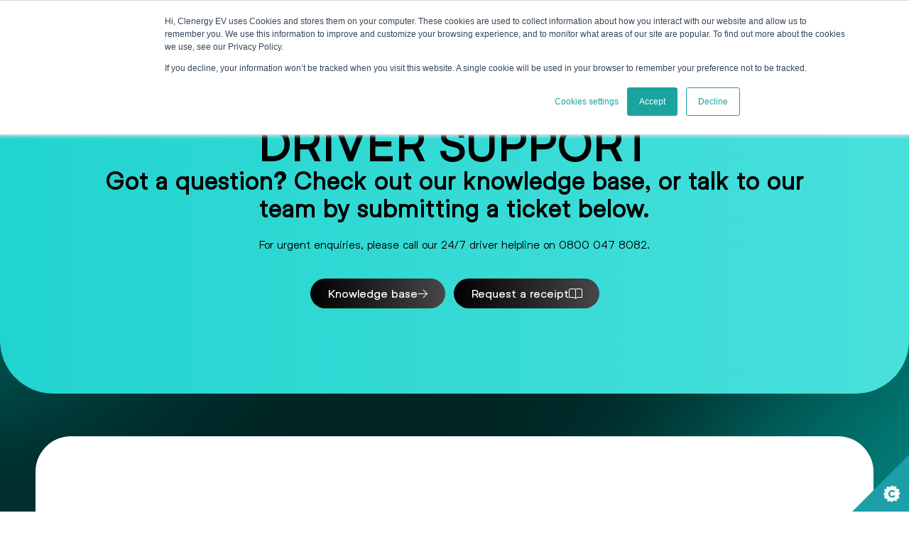

--- FILE ---
content_type: text/html; charset=utf-8
request_url: https://www.clenergy-ev.com/contact/driver-support/
body_size: 5760
content:

<!DOCTYPE html>
<html lang="en">
<head>
    <meta name="viewport" content="width=device-width, initial-scale=1">
    <meta charset="utf-8" />
    <title>Driver Support - Clenergy EV</title>
    <meta name="description" content="A support page for non-urgent enquiries for drivers on the Clenergy EV network." />
    <meta name="keywords" content="Driver Support, Clenergy Support, Clenergy App Support" />
    <meta property="og:title" content="Driver Support">


    <!-- Facebook Meta Tags -->
    <meta property="og:url" content="https://www.clenergy-ev.com/contact/driver-support/">
    <meta property="og:type" content="website">
    <meta property="og:title" content="Driver Support">
    <meta property="og:description" content="A support page for non-urgent enquiries for drivers on the Clenergy EV network.">
    <meta property="og:image" content="https://www.clenergy-ev.com/contact/driver-support//scss/04_images/clenergyog.png">

    <!-- Twitter Meta Tags -->
    <meta name="twitter:card" content="summary_large_image">
    <meta property="twitter:domain" content="clenergyev.tinintclients.com">
    <meta property="twitter:url" content="https://www.clenergy-ev.com/contact/driver-support/">
    <meta name="twitter:title" content="Driver Support">
    <meta name="twitter:description" content="A support page for non-urgent enquiries for drivers on the Clenergy EV network.">
    <meta name="twitter:image" content="https://www.clenergy-ev.com/contact/driver-support//scss/04_images/clenergyog.png">

    <link rel="stylesheet" href="/scss/01_Site/00_site.min.css?v=fVE-QT1K7I744mopC0dF1F9yAFk808KDZsEqAi5U-g0" />

    <!-- Font -->
    <link rel="preconnect" href="https://fonts.googleapis.com">
    <link rel="preconnect" crossorigin href="https://fonts.gstatic.com">
    <link rel="stylesheet" href="https://fonts.googleapis.com/css2?family=Montserrat:wght@400;500;600;700&amp;display=swap">

    <!-- Favicons -->
    <link rel="apple-touch-icon" sizes="180x180" href="/scss/04_Images/Favicons/favicon-16x16.png">
    <link rel="icon" type="image/png" sizes="32x32" href="/scss/04_Images/Favicons/favicon-32x32.png">
    <link rel="icon" type="image/png" sizes="16x16" href="/scss/04_Images/Favicons/favicon-16x16.png">
    <link rel="manifest" href="/scss/04_Images/Favicons/site.webmanifest">
    <link rel="mask-icon" color="#162c32" href="/scss/04_Images/Favicons/safari-pinned-tab.svg">
    <meta name="msapplication-TileColor" content="#ffffff">
    <meta name="theme-color" content="#ffffff">

    <!-- Global site tag (gtag.js) - Google Analytics -->
    <script async src="https://www.googletagmanager.com/gtag/js?id=G-1QWVFPY52X"></script>
    <script>
        window.dataLayer = window.dataLayer || [];
        function gtag() { dataLayer.push(arguments); }
        gtag('js', new Date());

        gtag('config', 'G-1QWVFPY52X');</script>

    <!-- Google Tag Manager -->
    <script>
        (function (w, d, s, l, i) {
            w[l] = w[l] || []; w[l].push({
                'gtm.start':
                    new Date().getTime(), event: 'gtm.js'
            }); var f = d.getElementsByTagName(s)[0],
                j = d.createElement(s), dl = l != 'dataLayer' ? '&l=' + l : ''; j.async = true; j.src =
                    'https://www.googletagmanager.com/gtm.js?id=' + i + dl; f.parentNode.insertBefore(j, f);
        })(window, document, 'script', 'dataLayer', 'GTM-PPR289M');</script>
    <!-- End Google Tag Manager -->
    <!-- LF Tag -->
    <script>(function (ss, ex) { window.ldfdr = window.ldfdr || function () { (ldfdr._q = ldfdr._q || []).push([].slice.call(arguments)); }; (function (d, s) { fs = d.getElementsByTagName(s)[0]; function ce(src) { var cs = d.createElement(s); cs.src = src; cs.async = 1; fs.parentNode.insertBefore(cs, fs); }; ce('https://sc.lfeeder.com/lftracker_v1_' + ss + (ex ? '_' + ex : '') + '.js'); })(document, 'script'); })('YEgkB8lW3Xzaep3Z');</script>
    <!-- LF Tag -->

</head>
<body>
        <div class="page-bg">
            <div class="page-bg__video">
                <video class="item__video__vid img-zoom" muted loop autoplay="autoplay" playsinline preload="metadata" style="width:100%;min-height:100%;">
                    <source src="/media/l41gukmk/backgroundvideo.mp4" type="video/mp4" />
                </video>
            </div>
        </div>

    <!-- Start of HubSpot code snippet -->
    <button class="cookies_button" type="button" id="hs_show_banner_button" title="Cookie Settings"
            onClick="(function(){
				var _hsp = window._hsp = window._hsp || [];
				_hsp.push(['showBanner']);
				})()">
        <span class="triangle">
            <img src="/scss/04_Images/Cookie-icon.png" role="presentation" />
        </span>

        <span class="sr-only">Cookie Settings</span>
    </button>


    

<nav class="nav white-bg">
    <div class="container">
        <div class="nav__inner">
            <div class="nav__inner__logo">
                <a tabindex="1" href="/">
                    <img src="/scss/04_Images/ClenergyEV_Logo_Landscape_Colour_White.svg" class="white" alt="Clenergy Logo" />
                    <img src="/scss/04_Images/ClenergyEV_Logo_Landscape_Colour_Black.svg" class="color" alt="Clenergy Logo" />
                </a>

            </div>
            <div class="nav__inner__links">

                <div class="nav-links">
                    <!--links-->
                    <ul class="nav-ul">
                                    <li tabindex="1" class="l-1"><a class="" href="/drivers/">Drivers</a></li>
                                <li tabindex="" class="has-dd l-1">
                                    <a href="javascript:void(0)" aria-expanded="false" class="dropdown-button " aria-haspopup="true" role="button">Solutions<span class="arrow" role="presentation"><i class="far fa-angle-down"></i></span></a>
                                    <div class="ul-dd">
                                        <ul>
                                            <li class="link-title">
                                                  <a href="/solutions/"><div class="link-title"><span>Solutions</span></div><i class="fal fa-sharp fa-chevron-right" role="presentation"></i></a>
                                            </li>
                                                <li><a href="/solutions/commercial-workplace/"><div class="link-title"><span>Commercial / Workplace</span></div><i class="fal fa-sharp fa-chevron-right" role="presentation"></i></a></li>
                                                <li><a href="/solutions/fleet/"><div class="link-title"><span>Fleet </span></div><i class="fal fa-sharp fa-chevron-right" role="presentation"></i></a></li>
                                                <li><a href="/solutions/public-cpos/"><div class="link-title"><span>Public / CPOs</span></div><i class="fal fa-sharp fa-chevron-right" role="presentation"></i></a></li>
                                                <li><a href="/solutions/home-charging/"><div class="link-title"><span>Home</span></div><i class="fal fa-sharp fa-chevron-right" role="presentation"></i></a></li>
                                        </ul>
                                        
                                    </div>
                                </li>
                                <li tabindex="" class="has-dd l-1">
                                    <a href="javascript:void(0)" aria-expanded="false" class="dropdown-button " aria-haspopup="true" role="button">Partnerships<span class="arrow" role="presentation"><i class="far fa-angle-down"></i></span></a>
                                    <div class="ul-dd">
                                        <ul>
                                            <li class="link-title">
                                                  <a href="/partners/"><div class="link-title"><span>Partnerships</span></div><i class="fal fa-sharp fa-chevron-right" role="presentation"></i></a>
                                            </li>
                                                <li><a href="/partners/car-dealerships/"><div class="link-title"><span>Car Dealerships</span></div><i class="fal fa-sharp fa-chevron-right" role="presentation"></i></a></li>
                                                <li><a href="/partners/distribution-partnerships/"><div class="link-title"><span>Distribution Partners</span></div><i class="fal fa-sharp fa-chevron-right" role="presentation"></i></a></li>
                                                <li><a href="/partners/e-mobility-partnerships/"><div class="link-title"><span>E-Mobility Partners</span></div><i class="fal fa-sharp fa-chevron-right" role="presentation"></i></a></li>
                                                <li><a href="/partners/energy-companies/"><div class="link-title"><span>Energy Companies</span></div><i class="fal fa-sharp fa-chevron-right" role="presentation"></i></a></li>
                                                <li><a href="/partners/hardware-partnerships/"><div class="link-title"><span>Hardware Partners</span></div><i class="fal fa-sharp fa-chevron-right" role="presentation"></i></a></li>
                                                <li><a href="/partners/installer-partnerships/"><div class="link-title"><span>Installer Partners</span></div><i class="fal fa-sharp fa-chevron-right" role="presentation"></i></a></li>
                                        </ul>
                                        
                                    </div>
                                </li>
                                <li tabindex="" class="has-dd l-1">
                                    <a href="javascript:void(0)" aria-expanded="false" class="dropdown-button " aria-haspopup="true" role="button">Product<span class="arrow" role="presentation"><i class="far fa-angle-down"></i></span></a>
                                    <div class="ul-dd">
                                        <ul>
                                            <li class="link-title">
                                                  <a href="/product/"><div class="link-title"><span>Product</span></div><i class="fal fa-sharp fa-chevron-right" role="presentation"></i></a>
                                            </li>
                                                <li><a href="/product/pricing/"><div class="link-title"><span>Pricing</span></div><i class="fal fa-sharp fa-chevron-right" role="presentation"></i></a></li>
                                        </ul>
                                        
                                    </div>
                                </li>
                                <li tabindex="" class="has-dd l-1">
                                    <a href="javascript:void(0)" aria-expanded="false" class="dropdown-button " aria-haspopup="true" role="button">Resources<span class="arrow" role="presentation"><i class="far fa-angle-down"></i></span></a>
                                    <div class="ul-dd">
                                        <ul>
                                            <li class="link-title">
                                                  <a href="/resources/"><div class="link-title"><span>Resources</span></div><i class="fal fa-sharp fa-chevron-right" role="presentation"></i></a>
                                            </li>
                                                <li><a href="/resources/case-studies/"><div class="link-title"><span>Case Studies</span></div><i class="fal fa-sharp fa-chevron-right" role="presentation"></i></a></li>
                                                <li><a href="/resources/blogs/"><div class="link-title"><span>Blogs</span></div><i class="fal fa-sharp fa-chevron-right" role="presentation"></i></a></li>
                                                <li><a href="/resources/news/"><div class="link-title"><span>News</span></div><i class="fal fa-sharp fa-chevron-right" role="presentation"></i></a></li>
                                                <li><a href="/resources/guides-faqs/"><div class="link-title"><span>Guides &amp; FAQs</span></div><i class="fal fa-sharp fa-chevron-right" role="presentation"></i></a></li>
                                        </ul>
                                        
                                    </div>
                                </li>
                                    <li tabindex="1" class="l-1"><a class="" href="/about-us/">About Us</a></li>
                    </ul>
                    <!--buttons-->
                    <ul class="button-ul">
                        <li class="nav-button">
                            <a href="/contact/" target="_self" class="btn btn-blue"><span>Book a demo</span><i class="fa-light fa-sharp fa-display" role="presentation"></i></a>
                        </li>
                        <li class="nav-button">
                            <a href="/contact/#support" target="_self" class="btn btn-green"><span>Support</span><i class="fa-light fa-sharp fa-user-headset" role="presentation"></i></a>
                        </li>
                        <li class="burger">
                            <button class="btn btn-blue icon-only burger-btn" id="openMobileNav"><i class="fal fa-bars" role="presentation"></i></button>
                        </li>
                    </ul>
                </div>

            </div>

        </div>
    </div>

</nav>


<div class="mobile-nav">
    <div class="mobile-nav__inner">
        
        
        <div class="mobile-nav__inner__body">
            <button id="closeMobileNav" class="btn icon-only btn-light-grey"><i class="fa-light fa-sharp fa-times" role="presentation"></i></button>
            <span class="nav-slogan fs-xl">THE <span class="text-blue-darker">SMART</span><br />EV NETWORK<span class="text-blue-darker">.</span></span>
            <ul>
                <li tabindex="1" class=""><a href="/">Home</a></li>
                            <li tabindex="1" class=""><a href="/drivers/">Drivers</a></li>
                        <li class="">
                            <div class="dd-li-wrapper">
                                <a href="/solutions/" aria-expanded="false" class="dropdown-button" aria-haspopup="true">Solutions</a>
                                <button class="far fa-angle-down mob-nav-dd-btn" role="button" aria-label="expand/close"></button>
                            </div>
                            <ul class="mob-dropdown-ul">
                                <li class="link-title">
                                    <a href="/solutions/"><div class="link-title"><span>Solutions</span></div><i class="fal fa-sharp fa-chevron-right" role="presentation"></i></a>
                                </li>
                                        <li><a href="/solutions/commercial-workplace/"><div class="link-title"><span>Commercial / Workplace</span></div><i class="fal fa-sharp fa-chevron-right" role="presentation"></i></a></li>
                                        <li><a href="/solutions/fleet/"><div class="link-title"><span>Fleet </span></div><i class="fal fa-sharp fa-chevron-right" role="presentation"></i></a></li>
                                        <li><a href="/solutions/public-cpos/"><div class="link-title"><span>Public / CPOs</span></div><i class="fal fa-sharp fa-chevron-right" role="presentation"></i></a></li>
                                        <li><a href="/solutions/home-charging/"><div class="link-title"><span>Home</span></div><i class="fal fa-sharp fa-chevron-right" role="presentation"></i></a></li>
                            </ul>
                        </li>
                        <li class="">
                            <div class="dd-li-wrapper">
                                <a href="/partners/" aria-expanded="false" class="dropdown-button" aria-haspopup="true">Partnerships</a>
                                <button class="far fa-angle-down mob-nav-dd-btn" role="button" aria-label="expand/close"></button>
                            </div>
                            <ul class="mob-dropdown-ul">
                                <li class="link-title">
                                    <a href="/partners/"><div class="link-title"><span>Partnerships</span></div><i class="fal fa-sharp fa-chevron-right" role="presentation"></i></a>
                                </li>
                                        <li><a href="/partners/car-dealerships/"><div class="link-title"><span>Car Dealerships</span></div><i class="fal fa-sharp fa-chevron-right" role="presentation"></i></a></li>
                                        <li><a href="/partners/distribution-partnerships/"><div class="link-title"><span>Distribution Partners</span></div><i class="fal fa-sharp fa-chevron-right" role="presentation"></i></a></li>
                                        <li><a href="/partners/e-mobility-partnerships/"><div class="link-title"><span>E-Mobility Partners</span></div><i class="fal fa-sharp fa-chevron-right" role="presentation"></i></a></li>
                                        <li><a href="/partners/energy-companies/"><div class="link-title"><span>Energy Companies</span></div><i class="fal fa-sharp fa-chevron-right" role="presentation"></i></a></li>
                                        <li><a href="/partners/hardware-partnerships/"><div class="link-title"><span>Hardware Partners</span></div><i class="fal fa-sharp fa-chevron-right" role="presentation"></i></a></li>
                                        <li><a href="/partners/installer-partnerships/"><div class="link-title"><span>Installer Partners</span></div><i class="fal fa-sharp fa-chevron-right" role="presentation"></i></a></li>
                            </ul>
                        </li>
                        <li class="">
                            <div class="dd-li-wrapper">
                                <a href="/product/" aria-expanded="false" class="dropdown-button" aria-haspopup="true">Product</a>
                                <button class="far fa-angle-down mob-nav-dd-btn" role="button" aria-label="expand/close"></button>
                            </div>
                            <ul class="mob-dropdown-ul">
                                <li class="link-title">
                                    <a href="/product/"><div class="link-title"><span>Product</span></div><i class="fal fa-sharp fa-chevron-right" role="presentation"></i></a>
                                </li>
                                        <li><a href="/product/pricing/"><div class="link-title"><span>Pricing</span></div><i class="fal fa-sharp fa-chevron-right" role="presentation"></i></a></li>
                            </ul>
                        </li>
                        <li class="">
                            <div class="dd-li-wrapper">
                                <a href="/resources/" aria-expanded="false" class="dropdown-button" aria-haspopup="true">Resources</a>
                                <button class="far fa-angle-down mob-nav-dd-btn" role="button" aria-label="expand/close"></button>
                            </div>
                            <ul class="mob-dropdown-ul">
                                <li class="link-title">
                                    <a href="/resources/"><div class="link-title"><span>Resources</span></div><i class="fal fa-sharp fa-chevron-right" role="presentation"></i></a>
                                </li>
                                        <li><a href="/resources/case-studies/"><div class="link-title"><span>Case Studies</span></div><i class="fal fa-sharp fa-chevron-right" role="presentation"></i></a></li>
                                        <li><a href="/resources/blogs/"><div class="link-title"><span>Blogs</span></div><i class="fal fa-sharp fa-chevron-right" role="presentation"></i></a></li>
                                        <li><a href="/resources/news/"><div class="link-title"><span>News</span></div><i class="fal fa-sharp fa-chevron-right" role="presentation"></i></a></li>
                                        <li><a href="/resources/guides-faqs/"><div class="link-title"><span>Guides &amp; FAQs</span></div><i class="fal fa-sharp fa-chevron-right" role="presentation"></i></a></li>
                            </ul>
                        </li>
                            <li tabindex="1" class=""><a href="/about-us/">About Us</a></li>


            </ul>
            <ul class="more-buttons">
                <li class="nav-button">
                    <a href="/contact/" target="_self" class="btn"><i class="fa-light fa-sharp fa-display"></i role="presentation"><span>Book a demo</span></a>
                </li>
                <li class="nav-button">
                    <a href="/contact/#support" target="_self" class="btn"><i class="fa-light fa-sharp fa-user-headset" role="presentation"></i><span>Support</span></a>
                </li>
            </ul>
        </div>
    </div>
    
</div>

    <a class="sr-only" href="#main">Skip to main content</a>
    <a class="sr-only" href="#footer">Skip to footer</a>

    <main id="main">
        


<div class="section bg-blue text-banner">
    <div class="container">
        <div class="section-header center">
            <div class="rte" data-splitting="words" data-animation-words>
                <h1><span class="fs-5xl"><strong>DRIVER SUPPORT</strong></span></h1>
<p><span class="fs-xl fw-black"><strong>Got a question? Check out our knowledge base, or talk to our team by submitting a ticket below.</strong></span></p>
<p>For urgent enquiries, please call our 24/7 driver helpline on 0800 047 8082.</p>
            </div>
                <div class="actions" data-animation-fadeup>
                    
<a href="https://partners.clenergy-ev.com/knowledge/driver-support" target="_blank" class="btn btn-black">
    <span>Knowledge base</span>
        <i class="fa-light f-sharp fa-arrow-right" role="presentation"></i>
</a>
<a href="/contact/request-a-receipt/" class="btn btn-black">
    <span>Request a receipt</span>
        <i class="fa-light f-sharp fa-book-open" role="presentation"></i>
</a>
                </div>
        </div>
    </div>
    
</div>


<div class="all-content">
	

<!-- Content Block: Hubspot Form -->
<section id="receipt" class="section bg-white contained
is-end-section
    is-start-section">
    <div class="container small">
            <div class="section-header center" data-splitting="" data-animation-fadeup>
                <span class="title fs-2xl fw-black">
                    Submit a ticket 
                </span>
            </div>
        <div class="hubspot-wrapper">
            <div class="hubspot-form">
                <div class="hubspot">
                    <script charset="utf-8" type="text/javascript" src="https://js.hsforms.net/forms/v2.js"></script>
                    <script>
                        hbspt.forms.create({
                            region: "na1",
                            portalId: "20032027",
                            formId: '35183989-8df6-437e-9af1-416143491058',
                            version: "V2_PRERELEASE"
                        });
                    </script>
                </div>
            </div>
        </div>
    </div>
</section>
</div>




    </main>



    


    <footer class="footer bg-black">
        <div class="container">
            <div class="footer__top">
                <div class="footer-col">
                    <a href="/">
                        <div class="logo-wrapper">
                            <img src="/scss/04_Images/ClenergyEV_Logo_Landscape_Colour_White.svg" alt="Clenergy Logo" />
                        </div>
                    </a>
                    <div class="contact-details">
                        <p><strong>Head Office</strong></p>
<p>Clenergy EV Ltd. Sony Technology Centre<br>Pencoed Technology Park. CF35 5HZ</p>
<p>Tel: <a href="tel:+441443565400">+44 (0)1443 565400</a></p>
<p><strong>Ireland Office</strong></p>
<p style="text-align: left;">Clenergy EV Ltd. 20 Harcourt Street<br>Dublin. D02H364</p>
<p>Tel: <a href="tel:+441443565400"></a><a href="tel:+35314378300">+353 1 437 8300</a><a href="tel:+441443565400"></a></p>
<p>EV Driver support:&nbsp;<a href="tel:+4403330129095">+44 (0) 3330 129095</a></p>
<p><a rel="noopener" href="mailto:info@clenergy-ev.com" target="_blank">info@clenergy-ev.com</a></p>
                    </div>
                    <div class="social-links">

                                <a href="https://uk.linkedin.com/company/clenergy-ev" class="btn icon-only btn-blue" target="_blank" rel="noreferrer"><span style="display:none;">linkedIn</span><i class="fab fa-linkedin" role="presentation"></i></a>
                                <a href="https://twitter.com/ClenergyEV" class="btn icon-only btn-blue" target="_blank" rel="noreferrer"><span style="display:none;">twitter</span><i class="fa-brands fa-x-twitter" role="presentation"></i></a>
                                <a href="https://www.facebook.com/clenergyev" class="btn icon-only btn-blue" target="_blank" rel="noreferrer"><span style="display:none;">facebook</span><i class="fab fa-facebook-f" role="presentation"></i></a>

                    </div>
                </div>
                <div class="footer-col">
                    <span class="title fs-md fw-bold">Quick links</span>
                    <ul>
                            <li class="footer-li"><a href="/drivers/">EV Drivers</a></li>
                            <li class="footer-li"><a href="/partners/">Partnerships</a></li>
                            <li class="footer-li"><a href="/product/">Product</a></li>
                            <li class="footer-li"><a href="/product/pricing/">Pricing</a></li>
                            <li class="footer-li"><a href="/product/chargers/">Compatible Chargers </a></li>
                            <li class="footer-li"><a href="/resources/">Resources</a></li>
                            <li class="footer-li"><a href="/everon-migration/">Everon EV Box Migration to Clenergy EV</a></li>

                    </ul>
                </div>
                <div class="footer-col">
                    <span class="title fs-md fw-bold">Support</span>
                    <ul>
                            <li class="footer-li"><a href="/resources/guides-faqs/">Guides &amp; FAQs</a></li>
                            <li class="footer-li"><a href="/about-us/">About us</a></li>
                            <li class="footer-li"><a href="/contact/">Contact us</a></li>
                            <li class="footer-li"><a href="/privacy-policy/">Privacy Policy</a></li>
                            <li class="footer-li"><a href="/complaints-policy/">Complaints Policy</a></li>
                            <li class="footer-li"><a href="/open-data/">Open Data</a></li>
                    </ul>
                    
                    <div class="app-container">
                        <a href="https://play.google.com/store/apps/details?id=com.clenergy.clenergyev&hl=en_GB&gl=US" target="_blank" class="google" rel="noreferrer" aria-label="Opens in new tab">
                            <img src="/scss/04_Images/Googleplaybutton.png" alt="ClenergyEV App - Google play download" />
                        </a>
                        <a href="https://apps.apple.com/gb/app/clenergyev/id1465096388" target="_blank" class="apple" rel="noreferrer" aria-label="Opens in new tab">
                            <img src="/scss/04_Images/AppStore.svg" alt="ClenergyEV App - Apple store download" />
                        </a>
                    </div>
                </div>

            </div>
            <div class="footer__bottom">
                <div class="footer-col">
                    <div class="copyright-container">
                        <div class="copy">© Copyright Clenergy EV 2024</div>
                    </div>
                </div>
                <div class="footer-col">
                    <div class="tinint">Website by:<a href="https://tinint.com/" target="_blank" rel="noreferrer" aria-label="Opens in new tab"><img src="/scss/04_Images/Logo_Tinint_Primary_White.svg" alt="Tinint Logo" /></a></div>
                </div>
            </div>
        </div>
        
    </footer>




    
    <script data-main="/scripts/init/app/genericContent" src="/scripts/init/lib/require.js"></script>


    <script type="text/javascript" id="hs-script-loader" async defer src="https://js.hs-scripts.com/20032027.js"></script>
    <!-- Google Tag Manager (noscript) -->
    <noscript>
        <iframe src="https://www.googletagmanager.com/ns.html?id=GTM-PPR289M"
                height="0" width="0" style="display:none;visibility:hidden"></iframe>
    </noscript>
    <!-- End Google Tag Manager (noscript) -->
</body>
</html>

--- FILE ---
content_type: text/css
request_url: https://www.clenergy-ev.com/scss/01_Site/00_site.min.css?v=fVE-QT1K7I744mopC0dF1F9yAFk808KDZsEqAi5U-g0
body_size: 123135
content:
@import"../02_Plugins/select2.min.css";.grid-2{display:grid;grid-template-columns:repeat(2,1fr);grid-column-gap:150px;grid-row-gap:150px;}@media(max-width:1300px){.grid-2{display:grid;grid-template-columns:repeat(2,1fr);grid-column-gap:100px;grid-row-gap:100px;}}@media(max-width:1100px){.grid-2{display:grid;grid-template-columns:repeat(2,1fr);grid-column-gap:70px;grid-row-gap:70px;}}@media(max-width:800px){.grid-2{display:grid;grid-template-columns:repeat(1,1fr);grid-column-gap:16px;grid-row-gap:16px;}}.grid-3{display:grid;grid-template-columns:repeat(3,1fr);grid-column-gap:16px;grid-row-gap:16px;}@media(max-width:800px){.grid-3{display:grid;grid-template-columns:repeat(1,1fr);grid-column-gap:16px;grid-row-gap:16px;}}*{margin:0;padding:0;-webkit-box-sizing:border-box;box-sizing:border-box;}html,body{background-color:#fff;color:#000;font-family:"Helixa",arial,sans-serif,sans-serif;font-size:16px;font-weight:500;text-rendering:optimizeLegibility;scroll-behavior:smooth;overscroll-behavior:none;line-height:1.5;}.sr-only{border:0;clip:rect(0 0 0 0);height:1px;margin:-1px;overflow:hidden;padding:0;position:absolute;width:1px;}i{line-height:inherit!important;}html.lenis{height:auto;}.lenis.lenis-smooth{scroll-behavior:auto;}.lenis.lenis-smooth [data-lenis-prevent]{overscroll-behavior:contain;}.lenis.lenis-stopped{overflow:hidden;}.lenis.lenis-scrolling iframe{pointer-events:none;}@media(min-width:1280px){.sticky{position:fixed!important;width:400px;}}@media(max-width:800px){.g-recaptcha{width:200px!important;}.g-recaptcha div{width:200px;}.g-recaptcha div div iframe{width:200px;}}.rte p a{width:unset!important;}a{text-decoration:none;}.no-scroll{overflow:hidden;}.border-btm{border-bottom:1px solid rgba(1,42,48,.2);}.sr-only{border:0;clip:rect(0 0 0 0);height:1px;margin:-1px;overflow:hidden;padding:0;position:absolute;width:1px;}.unset{all:unset;}.reset-list{list-style:none;padding-left:0;}.rte p a{text-decoration:underline;}h1,h2,h3,h4,h5,h6,.h1,.h2,.h3,.h4,.h5,.h6{line-height:1.15;font-weight:600;width:100%;display:block;font-size:inherit;}.fs-2xs{font-size:.9rem;}.fs-xs{font-size:1rem;}.fs-sm{font-size:18px;}@media(max-width:600px){.fs-sm{font-size:16px;}}.fs-md{font-size:24px;}@media(max-width:992px){.fs-md{font-size:22px;}}@media(max-width:600px){.fs-md{font-size:20px;}}.fs-lg{font-size:28px;line-height:1.15;}@media(max-width:992px){.fs-lg{font-size:26px;}}@media(max-width:600px){.fs-lg{font-size:24px;}}.fs-xl{font-size:36px;line-height:1.15;}@media(max-width:1300px){.fs-xl{font-size:34px;}}@media(max-width:992px){.fs-xl{font-size:32px;}}@media(max-width:600px){.fs-xl{font-size:28px;}}.fs-2xl{font-size:48px;line-height:1.15;}@media(max-width:1300px){.fs-2xl{font-size:40px;}}@media(max-width:992px){.fs-2xl{font-size:36px;}}@media(max-width:600px){.fs-2xl{font-size:30px;}}.fs-3xl{font-size:56px;line-height:1;}@media(max-width:1300px){.fs-3xl{font-size:50px;}}@media(max-width:992px){.fs-3xl{font-size:40px;}}@media(max-width:600px){.fs-3xl{font-size:32px;}}.fs-4xl{font-size:64px;line-height:1;}@media(max-width:1300px){.fs-4xl{font-size:56px;}}@media(max-width:992px){.fs-4xl{font-size:48px;}}@media(max-width:600px){.fs-4xl{font-size:36px;}}.fs-5xl{font-size:72px;line-height:1;}@media(max-width:1300px){.fs-5xl{font-size:64px;}}@media(max-width:992px){.fs-5xl{font-size:56px;}}@media(max-width:600px){.fs-5xl{font-size:40px;}}.fs-6xl{font-size:100px;line-height:1;}@media(max-width:1300px){.fs-6xl{font-size:80px;}}@media(max-width:992px){.fs-6xl{font-size:60px;}}@media(max-width:600px){.fs-6xl{font-size:44px;}}.fs-7xl{font-size:120px;line-height:1;}@media(max-width:1300px){.fs-7xl{font-size:100px;}}@media(max-width:992px){.fs-7xl{font-size:70px;}}@media(max-width:600px){.fs-7xl{font-size:48px;}}.uppercase{text-transform:uppercase;}p{width:100%;display:block;margin-bottom:20px;}.rte a{color:inherit;}.rte ul{margin-left:40px;margin-bottom:20px;}.rte ul:has(.check-marks){margin-left:0;list-style:none;}.rte ul:has(.check-marks) li{background-image:url(/scss/01_Site/_Assets/Bullet-check-blue.svg);background-position:0 3px;background-size:30px auto;background-repeat:no-repeat;padding-left:45px;}.rte ul li{margin-bottom:5px;}.rte ol{margin-left:40px;margin-bottom:20px;}.rte ol li{margin-bottom:5px;}.rte .fs-xs{font-size:1rem;}.rte p{min-height:20px;}.fw-black{font-weight:800;}.fw-bold{font-weight:600;}.fw-regular{font-weight:500;}.fw-book{font-weight:400;}.fw-light{font-weight:300;}.text-uppercase{text-transform:uppercase;}.main-title,.section-title,.guide-title,.item-title,.small-title{margin-bottom:30px;font-weight:800;}.text-type{margin:0 auto;position:relative;}.text-type h2{text-align:center;}.text-type .img-container{width:100%;height:400px;display:block;position:relative;}.text-type .img-container img{height:100%;width:100%;display:block;object-fit:contain;background-position:center;background-size:contain;background-repeat:no-repeat;}.section-title-with-img{justify-content:center;display:flex;position:relative;flex-wrap:wrap;width:100%;}.section-title-with-img .img-container{width:250px!important;display:block;position:relative;margin-bottom:10px;}.section-title-with-img .img-container img{height:auto;width:100%;background-repeat:no-repeat;background-position:center;background-size:cover;object-fit:cover;}.section-title-with-img .section-title{width:100%!important;color:#000;}.line-clamp{display:-webkit-box;-webkit-line-clamp:3;-webkit-box-orient:vertical;overflow:hidden;}.line-clamp.extended{-webkit-line-clamp:6;}.line-clamp em{font-stretch:normal;}.small-items .container .image-block__inner a .image-block__inner__item .img-container__inner{width:200px;height:200px;}.small-items .container .image-block__inner a .image-block__inner__item .content{margin-bottom:0;}.container{max-width:1500px;display:block;margin:0 auto;padding:0 50px;width:100%;}@media(max-width:1640px){.container{padding:0 50px;}}@media(max-width:900px){.container{padding:0 40px;}}@media(max-width:700px){.container{padding:0 30px;}}@media(max-width:500px){.container{padding:0 25px;}}.container.small{max-width:1200px;padding:0 30px;}@media(max-width:1200px){.container.small{padding:0 50px;}}@media(max-width:900px){.container.small{padding:0 40px;}}@media(max-width:700px){.container.small{padding:0 30px;}}.container .img-container{width:100%;}.container .img-container img{width:100%;}.container.article-container{max-width:1024px;}.container .body-text{position:relative;width:100%;display:block;word-break:break-word;justify-content:center;}.content{display:block;text-align:center;width:100%;position:relative;margin-bottom:40px;}.content .content-btn{display:inline-block;}.content a{position:relative;margin-top:10px;display:inline-block;text-decoration:none;font-weight:500;}.content a:hover{color:#20b4be;}.column-wrapper{display:block;position:relative;width:100%;}.column-wrapper__col-4{display:flex;flex-wrap:wrap;}.column-wrapper__col-4 .col-item{padding:0 10px 20px 20px;width:calc((100% - 61px)/4);overflow:auto;}.column-wrapper__col-4 .col-item:first-of-type{padding-left:0;}.column-wrapper__col-4 .col-item:last-of-type{margin-right:0;}@media(max-width:1280px){.column-wrapper__col-4 .col-item{width:calc((100% - 21px)/2);}.column-wrapper__col-4 .col-item:nth-of-type(2n){margin-right:0;}}@media(max-width:800px){.column-wrapper__col-4 .col-item{width:100%;margin-right:0;}}.section-header{width:100%;display:block;margin-bottom:50px;}.section-header.center{text-align:center;max-width:1050px;margin:0 auto;margin-bottom:50px;}.section-header.split-header{display:flex;justify-content:space-between;}@media(max-width:750px){.section-header.split-header{flex-direction:column;align-items:center;align-items:center;justify-content:center;text-align:center;gap:24px;}}.section-header.split-header .title{width:50%;padding-right:50px;}@media(max-width:750px){.section-header.split-header .title{width:100%;padding:0;text-align:center;}}.section-header.split-header .rte{width:50%;}@media(max-width:750px){.section-header.split-header .rte{width:100%;text-align:center;}}.section-header.split-header .actions{margin-top:0;justify-content:flex-end;}@media(max-width:750px){.section-header.split-header .actions{justify-content:center;}}.section-header .subheading{margin-top:20px;width:100%;display:block;}.section-header .actions{margin-top:30px;}.section-header.has-actions{display:flex;justify-content:space-between;gap:30px;}@media(max-width:750px){.section-header.has-actions{flex-direction:column;align-items:center;}}@media(max-width:750px){.section-header.has-actions .title{text-align:center;}}@media(max-width:750px){.section-header.has-actions .btn{width:auto;}}.section-footer{width:100%;display:block;}.section-footer.mobile-only{display:none;}@media(max-width:992px){.section-footer.mobile-only{width:100%;display:block;margin-top:20px;}}.section-footer .actions{margin-top:30px;}.section-footer .actions.center{justify-content:center;}main .content-page-banner+.all-content .section:first-of-type:is(.bg-white):not(.contained)::before{content:"";position:absolute;top:-150px;left:0;height:150px;width:100%;background:#fff;}main .content-page-banner+.all-content .section:first-of-type:is(.bg-black):not(.contained)::before{content:"";position:absolute;top:-150px;left:0;height:150px;width:100%;background:#000;}main .content-page-banner+.all-content .section:first-of-type:is(.bg-blue):not(.contained)::before{content:"";position:absolute;top:-150px;left:0;height:150px;width:100%;background:#21d4cf;}main .content-page-banner+.all-content .section:first-of-type:is(.bg-green):not(.contained)::before{content:"";position:absolute;top:-150px;left:0;height:150px;width:100%;background:#b5e31c;}main .text-banner+.all-content .section:first-of-type:is(.contained)::before{display:none;}main .text-banner+.all-content .section:first-of-type:is(.bg-white):not(.contained)::before{content:"";position:absolute;top:-150px;left:0;height:150px;width:100%;background:#fff;}main .text-banner+.all-content .section:first-of-type:is(.bg-light-grey):not(.contained)::before{content:"";position:absolute;top:-150px;left:0;height:150px;width:100%;background:#f8f9f9;}main .text-banner+.all-content .section:first-of-type:is(.bg-black):not(.contained)::before{content:"";position:absolute;top:-150px;left:0;height:150px;width:100%;background:#000;}main .text-banner+.all-content .section:first-of-type:is(.bg-blue):not(.contained)::before{content:"";position:absolute;top:-150px;left:0;height:150px;width:100%;background:#21d4cf;}main .text-banner+.all-content .section:first-of-type:is(.bg-green):not(.contained)::before{content:"";position:absolute;top:-150px;left:0;height:150px;width:100%;background:#b5e31c;}main .text-banner.bg-white+.all-content .section:first-of-type:is(.bg-white),main .text-banner.bg-light-grey+.all-content .section:first-of-type:is(.bg-light-grey),main .text-banner.bg-black+.all-content .section:first-of-type:is(.bg-black),main .text-banner.bg-none-white-text+.all-content .section:first-of-type:is(.bg-none-white-text),main .text-banner.bg-bg-none-black-text+.all-content .section:first-of-type:is(.bg-none-black-text),main .text-banner.bg-blue+.all-content .section:first-of-type:is(.bg-blue),main .text-banner.bg-green+.all-content .section:first-of-type:is(.bg-green){padding-top:0;}main .cut-out-banner+.all-content .section:first-of-type:is(.link-cards-section),main .cut-out-banner+.all-content .section:first-of-type:is(.typography-section.bg-none-white-text){margin-top:-100px;}@media(max-width:1400px){main .cut-out-banner+.all-content .section:first-of-type:is(.link-cards-section),main .cut-out-banner+.all-content .section:first-of-type:is(.typography-section.bg-none-white-text){margin-top:-140px;}}@media(max-width:750px){main .cut-out-banner+.all-content .section:first-of-type:is(.link-cards-section),main .cut-out-banner+.all-content .section:first-of-type:is(.typography-section.bg-none-white-text){margin-top:-50px;}}.umbraco-forms-page .umbraco-forms-caption{font-size:24px;margin-bottom:20px;padding-bottom:20px;border-bottom:1px solid #ececec;}.umbraco-forms-page .umbraco-forms-fieldset,.umbraco-forms-page .umbraco-forms-navigation{border:0;padding:0;}.umbraco-forms-page .umbraco-forms-fieldset .col-md-12,.umbraco-forms-page .umbraco-forms-navigation .col-md-12{padding:0;}.umbraco-forms-page .umbraco-forms-fieldset .umbraco-forms-field,.umbraco-forms-page .umbraco-forms-navigation .umbraco-forms-field{margin-bottom:20px;}.umbraco-forms-page .umbraco-forms-fieldset .umbraco-forms-field.dataconsent .umbraco-forms-field-wrapper,.umbraco-forms-page .umbraco-forms-navigation .umbraco-forms-field.dataconsent .umbraco-forms-field-wrapper{display:flex;flex-wrap:wrap;margin-top:10px;}.umbraco-forms-page .umbraco-forms-fieldset .umbraco-forms-field.dataconsent .umbraco-forms-field-wrapper input,.umbraco-forms-page .umbraco-forms-navigation .umbraco-forms-field.dataconsent .umbraco-forms-field-wrapper input{margin-right:10px;margin-top:1px;}.umbraco-forms-page .umbraco-forms-fieldset .umbraco-forms-field.dataconsent .umbraco-forms-field-wrapper label,.umbraco-forms-page .umbraco-forms-navigation .umbraco-forms-field.dataconsent .umbraco-forms-field-wrapper label{font-weight:400;width:calc(100% - 25px);}.umbraco-forms-page .btn.primary{background:#b5e31c;color:#fff;border:0;min-width:150px;text-align:center;display:inline-block;}@media(max-width:500px){.umbraco-forms-page .btn.primary{width:100%;}}.umbraco-forms-page .btn.primary:hover,.umbraco-forms-page .btn.primary:active{background:#91b616;}form{max-width:700px;margin:0 auto;padding:30px;background:#fff;border-radius:10px;box-shadow:0 0 30px rgba(0,0,0,.15);z-index:1;position:relative;}form label{margin-bottom:5px;display:block;font-weight:600;}form input{display:block;}form input[type=text],form input[type=password]{height:34px;width:100%;border-radius:5px;border:1px solid #d7d7d7;padding:0 10px;font-weight:400;}form textarea{resize:vertical;height:150px;width:100%;border-radius:5px;border:1px solid #d7d7d7;font-weight:400;padding:10px 10px;}form input[type=checkbox]{display:inline-block;}.field-validation-error{font-weight:500;color:#f00;display:block;width:100%;}.dark-theme form{background:rgba(0,0,0,.4);margin-top:50px;}@media(max-width:1300px){.dark-theme form{margin-top:20px;}}.dark-theme form textarea,.dark-theme form input[type=text],.dark-theme form input[type=password]{color:#fff;}.dark-theme .umbraco-forms-caption{border-bottom:1px solid rgba(255,255,255,.2);color:#fff;}.form-fields{display:flex;flex-wrap:wrap;gap:24px;position:relative;margin:32px 0;}.form-fields.form-v{flex-direction:column;}.form-fields .field label{margin-bottom:5px;display:flex;font-weight:600;align-items:center;}.form-fields .field label .tooltip-wrapper{display:inline-flex;position:relative;}.form-fields .field label .tooltip-wrapper .tooltip-indicator{height:20px;width:20px;background:#f8f9f9;border-radius:100px;font-size:.6rem;color:#000;display:inline-flex;margin-left:8px;align-items:center;justify-content:center;cursor:help;position:relative;}.form-fields .field label .tooltip-wrapper .tooltip-indicator:hover,.form-fields .field label .tooltip-wrapper .tooltip-indicator:focus{background:#eaeded;}.form-fields .field label .tooltip-wrapper .tooltip-indicator:hover~.tooltip{top:30px;opacity:1;transition:.3s all ease;}.form-fields .field label .tooltip-wrapper .tooltip{position:absolute;left:5px;display:flex;border-radius:4px;background:#e4e4e4;width:100%;min-width:calc(100% + 200px);max-width:fit-content;opacity:0;z-index:20;transition:.3s all ease;pointer-events:none;color:#000;justify-content:center;align-items:center;}.form-fields .field label .tooltip-wrapper .tooltip:before{content:"";position:absolute;left:8px;border-bottom:5px solid #e4e4e4;border-left:5px solid transparent;border-right:5px solid transparent;top:-4px;}.form-fields .field label .tooltip-wrapper .tooltip p{margin-bottom:unset;padding:4px 12px;font-size:.8rem;display:inline-block;width:unset;}.form-fields .field .custom-input{position:relative;}.form-fields .field .custom-input .select-arrow{position:absolute;right:10px;top:50%;transform:translateY(-50%);width:24px;height:24px;align-items:center;justify-content:center;pointer-events:none;}.form-fields .field .custom-input .input{width:100%;background:none;border-radius:6px;padding:10px;appearance:none;cursor:pointer;}form .form-footer p{margin-top:auto;margin-bottom:unset;}.bg-blue .tooltip-indicator,.bg-light-grey .tooltip-indicator,.bg-green .tooltip-indicator,.bg-none-black-text .tooltip-indicator{color:#fff!important;background:#000!important;}label{width:100%;display:block;margin-bottom:5px;text-align:left;font-weight:600;}input[type=text],input[type=password],input[type=email],input[type=date],input[type=search],input[type=number],input[type=time],textarea,select{border-radius:100px;border:1px solid #bfcacb;font-family:"Helixa",arial,sans-serif;padding:5px 12px;max-height:42px;margin-bottom:0;height:42px;width:100%;font-size:1rem;font-weight:500;}input[type=text]:focus,input[type=password]:focus,input[type=email]:focus,input[type=date]:focus,input[type=search]:focus,input[type=number]:focus,input[type=time]:focus,textarea:focus,select:focus{border-color:#000;}textarea{height:100px;max-height:100px;resize:none;}input[type=search]{text-indent:28px;}[type=checkbox],[type=radio]{transform:translateY(1px);width:auto;}.field-validation-error{width:100%;display:block;margin-top:5px;color:#f00;}input,select,textarea{font-family:"Helixa",arial,sans-serif;}.checkbox{display:flex;gap:8px;}.checkbox input{order:1;}.checkbox label{order:2;margin:0;}::placeholder{opacity:.6;color:#808080;}button,.btn{display:inline-flex;font-weight:600;font-family:inherit;text-align:center;vertical-align:middle;-webkit-user-select:none;-moz-user-select:none;-ms-user-select:none;user-select:none;border:0;padding:12px 25px;font-size:100%;line-height:1.5;border-radius:100px;cursor:pointer;-webkit-appearance:none;transition:color .5s ease,background-color .5s ease,border-color .5s ease,box-shadow .5s ease;line-height:1.15;overflow:hidden;position:relative;color:#000;text-decoration:none;font-weight:600;gap:10px;}button:has(i),.btn:has(i){display:inline-flex;align-items:center;padding:0 8px;padding-left:20px;gap:12px;height:50px;overflow:hidden;}button:has(i):hover i::after,button:has(i):active i::after,.btn:has(i):hover i::after,.btn:has(i):active i::after{transform:scale(20);}button:has(i)::before,.btn:has(i)::before{display:none;}button:has(i) span,.btn:has(i) span{z-index:2;}button:has(i) i,.btn:has(i) i{display:inline-flex;height:34px;width:34px;min-width:34px;max-width:34px;border-radius:100px;align-items:center;justify-content:center;font-size:.9rem;}button:has(i) i::before,.btn:has(i) i::before{z-index:1;}button:has(i) i::after,.btn:has(i) i::after{content:"";position:absolute;left:0;top:0;height:34px;width:34px;border-radius:100%;background:rgba(0,0,0,.2);transition:.5s ease-in-out;}button.icon-only,button.btn-icon,.btn.icon-only,.btn.btn-icon{height:50px;width:50px;min-width:50px;align-content:center;justify-content:center;padding:0;}button.icon-only i,button.btn-icon i,.btn.icon-only i,.btn.btn-icon i{margin:0;}button.icon-only i::after,button.btn-icon i::after,.btn.icon-only i::after,.btn.btn-icon i::after{display:none;}button.app-store-btn,.btn.app-store-btn{padding:0;border-radius:0;}button.app-store-btn img,.btn.app-store-btn img{height:44px;}.skip-to-main-link{padding:10px;background:#fff;color:#003d47;border-bottom-left-radius:10px;border-bottom-right-radius:10px;position:absolute;display:block;top:0;left:19%;opacity:0;transform:translateX(-50%);z-index:1;}.skip-to-main-link:focus{opacity:1;}.btn.btn-blue{background:#21d4cf;background:linear-gradient(90deg,#21d4cf 0%,#1aa39f 150%);color:#000;border:0;}.btn.btn-blue i::after{background:#21d4cf;}.btn.btn-blue-outline{border:1px solid #21d4cf;color:#fff;background:transparent;}.btn.btn-blue-outline:hover,.btn.btn-blue-outline:active{color:#000;}.btn.btn-blue-outline i{color:#000;}.btn.btn-blue-outline i::after{background:#21d4cf;}.btn.btn-green{background:#b5e31c;background:linear-gradient(90deg,#b5e31c 0%,#95ac28 150%);color:#000;border:0;}.btn.btn-green i::after{background:#b5e31c;}.btn.btn-green-outline{border:1px solid #b5e31c;color:#fff;background:transparent;}.btn.btn-green-outline:hover,.btn.btn-green-outline:active{color:#000;}.btn.btn-green-outline i{color:#000;}.btn.btn-green-outline i::after{background:#b5e31c;}.btn.btn-white{background:#e1e1e1;background:linear-gradient(90deg,#fff 0%,#e1e1e1 150%);color:#000;border:0;}.btn.btn-white i::after{background:#e1e1e1;}.btn.btn-black{background:#6b6b6b;background:linear-gradient(90deg,#000 0%,#6b6b6b 150%);color:#fff;border:0;}.btn.btn-black i::after{background:#000;}.btn.btn-orange{background:#ff9200;color:#000;border:0;}.btn span,.btn i{position:relative;}.bg-white .btn-blue-outline,.bg-white .btn-green-outline,.bg-light-grey .btn-blue-outline,.bg-light-grey .btn-green-outline{color:#000;}.bg-white .btn-white,.bg-light-grey .btn-white{background:#e1e1e1;background:linear-gradient(90deg,rgba(0,0,0,.05) 0%,#e1e1e1 150%);color:#000;border:0;}.bg-white .btn-white i::after,.bg-light-grey .btn-white i::after{background:#e1e1e1;}.bg-blue .btn-blue,.bg-blue .btn-blue-outline{background:#6b6b6b;background:linear-gradient(90deg,#000 0%,#6b6b6b 150%);color:#fff;border:0;}.bg-blue .btn-blue i::after,.bg-blue .btn-blue-outline i::after{background:#000;}.bg-green .btn-green,.bg-green .btn-green-outline{background:#6b6b6b;background:linear-gradient(90deg,#000 0%,#6b6b6b 150%);color:#fff;border:0;}.bg-green .btn-green i::after,.bg-green .btn-green-outline i::after{background:#000;}.actions{display:flex;flex-wrap:wrap;width:calc(100% + 12px);margin-left:-6px;margin-right:-6px;margin-bottom:-6px;margin-top:-6px;}.actions.centered{justify-content:center;}.actions .btn{margin:6px;}.img-overlay-icon{display:inline-flex;position:relative;height:44px;width:44px;border-radius:12px;position:absolute;bottom:20px;right:20px;color:#1aa39f;font-size:1.2rem;background:#fff;z-index:10;align-items:center;justify-content:center;transition:all ease .3s;transform:translateY(0);}.img-overlay-icon:hover,.img-overlay-icon:focus-within{background:#1aa39f;color:#fff;transition:all ease .3s;transform:translateY(5px);}.img-overlay-icon i{margin-right:0;}.qr-wrapper{position:absolute;left:30px;top:70px;z-index:10;background:#fff;border-radius:12px;display:none;}.qr-wrapper .close-modal{position:absolute;top:-10px;right:-10px;width:24px;height:24px;background:#000;border-radius:100px;color:#fff;display:flex;justify-content:center;align-items:center;font-size:1rem;cursor:pointer;z-index:10;transition:.3s ease-in-out;}.qr-wrapper .close-modal:hover,.qr-wrapper .close-modal:focus{transform:scale(.95) rotate(25deg);}.qr-wrapper__inner{padding:20px;position:relative;display:flex;flex-direction:row;text-align:left;align-items:center;max-width:fit-content;}.qr-wrapper__inner:after{top:-8px;left:50px;position:absolute;content:"";border-radius:3px;border-left:10px solid transparent;border-bottom:10px solid #fff;border-right:10px solid transparent;}.qr-wrapper__inner .qr-code{width:70px;background:#21d4cf;padding:10px;margin-right:12px;border-radius:12px;}.qr-wrapper__inner .qr-code img{background-size:cover;background-position:center;background-repeat:no-repeat;}.qr-wrapper__inner .qr-content{display:flex;flex-direction:column;}.qr-wrapper__inner .qr-content p{color:#000;opacity:.9;}.qr-wrapper__inner .qr-content p:first-of-type{font-weight:600;position:relative;opacity:1;}.switch-container{display:flex;position:relative;width:100%;height:38px;border-radius:100px;justify-content:space-around;flex-wrap:wrap;}.footer{display:block;position:relative;width:100%;padding:150px 0;padding-bottom:50px;}.footer__top{display:grid;grid-template-columns:repeat(3,1fr);grid-column-gap:40px;grid-row-gap:40px;list-style:none;padding-bottom:40px;margin-bottom:40px;border-bottom:1px solid rgba(255,255,255,.1);}@media(max-width:1100px){.footer__top{grid-template-columns:repeat(2,1fr);}}@media(max-width:700px){.footer__top{grid-template-columns:repeat(1,1fr);}}.footer__top .logo-wrapper{margin-bottom:20px;}.footer__top .logo-wrapper img{height:32px;}.footer__top .contact-details a{color:#21d4cf;padding:5px 0;position:relative;}.footer__top .contact-details a:hover,.footer__top .contact-details a:active{text-decoration:underline;}.footer__top .footer-col .title{width:100%;display:block;margin-bottom:20px;}.footer__top ul{list-style:none;}.footer__top ul li a{color:#fff;padding:5px 0;display:block;position:relative;}.footer__top ul li a:hover,.footer__top ul li a:active{text-decoration:underline;}.footer__top .app-container{display:flex;gap:10px;margin-top:20px;}.footer__top .app-container a{display:inline-block;}.footer__top .app-container a img{height:37px;}.footer .social-links{display:flex;gap:5px;margin-top:30px;}.footer__bottom{display:flex;width:100%;gap:40px;align-items:center;justify-content:space-between;}@media(max-width:700px){.footer__bottom{flex-direction:column;}}.footer__bottom .tinint{display:flex;gap:10px;align-items:center;}.footer__bottom .tinint img{height:20px;}.switch-container{display:flex;position:relative;width:100%;height:38px;border-radius:100px;justify-content:space-around;}.switch-container .slider{display:block;position:absolute;top:0;height:100%;width:50%;z-index:-1;background-color:#b5e31c;border-radius:100px;}.switch-container .slider.driver{left:0;}.switch-container .slider.business{right:0;}.switch-container a{color:#fff;display:inline-flex;justify-content:center;align-items:center;text-decoration:none;width:100%;font-weight:500;top:0;transition:.3s ease-in-out;}.switch-container a:hover,.switch-container a:focus{top:-5px;}table{border-collapse:collapse;border:1px solid #000;}tr{border-bottom:1px solid #000;}td{border-right:1px solid #000;padding:10px;}.content-banner{display:block;position:relative;width:100%;overflow:auto;padding:100px 30px 50px 30px;}@media(max-width:950px){.content-banner{text-align:center;}}.content-banner__title-container{text-align:center;}.content-banner .btn{padding:20px 30px;}.vimeo-video{display:block;width:100%;}.vimeo-video iframe{display:block;position:relative;margin:0;padding:0;}.video-from-file{display:block;width:100%;}.video-from-file video{width:100%;height:auto;position:absolute;background-size:100% 100%;top:0;object-fit:cover;object-position:center;left:50%;transform:translateX(-50%);min-width:100%;min-height:100%;width:inherit;height:inherit;}.youtube-video{position:relative;width:100%;height:0;padding-bottom:50.25%;}.youtube-video iframe{position:absolute;top:0;left:0;width:100%;height:100%;}img{display:inline-block;max-width:100%;}@-webkit-keyframes colorload{0%{box-shadow:0 0 40px 0 #21d4cf;}50%{box-shadow:0 0 20px 0 #21d4cf;}100%{box-shadow:0 0 40px 0 #21d4cf;}}@-webkit-keyframes scrollanimation{0%{bottom:75px;}50%{bottom:65px;}100%{bottom:75px;}}.default-theme,.coloured{background-color:#f8f9f9;color:#000;}.default-theme .main-title,.default-theme .section-title,.default-theme .item-title,.default-theme .small-title,.coloured .main-title,.coloured .section-title,.coloured .item-title,.coloured .small-title{color:#000;}.default-theme .column-feed__inner__item .content-container div,.coloured .column-feed__inner__item .content-container div{color:#000;}.default-theme .content,.default-theme .links__inner__item,.coloured .content,.coloured .links__inner__item{color:#000;}.default-theme .body-text,.coloured .body-text{color:#000;}.blue{background-color:#21d4cf;color:#000;}.blue .main-title,.blue .section-title,.blue .item-title,.blue .small-title{color:#000;}.blue .column-feed__inner__item .content-container div{color:#000;}.blue .content,.blue .links__inner__item{color:#000;}.blue .links__inner__item:hover .links__inner__item__header .item-title,.blue .links__inner__item:active .links__inner__item__header .item-title{color:#000;}.blue .links__inner__item__header span i{color:#000;}.blue.btn{background:#fff!important;color:#21d4cf;}.blue.btn:hover{background:rgba(255,255,255,.8);}.blue .body-text{color:#000;}.blue .image-block__inner__item .img-container .btn{background:#1ebeb9;}.blue .image-block__inner__item .img-container .btn:hover,.blue .image-block__inner__item .img-container .btn:active{background:#1aa8a4;}.blue .owl-navigation{color:#000;}.blue p a{color:#000;}.blue form{color:#000;}.blue .accordion-wrapper__item{border-color:rgba(255,255,255,.4);}.blue .accordion-wrapper__item__head .arrow i{color:#000;}.blue .accordion-wrapper__item__body .button-wrapper .btn{background:#1aa8a4;}.blue .accordion-wrapper__item__body .button-wrapper .btn:hover,.blue .accordion-wrapper__item__body .button-wrapper .btn:active{background:#17928e;}.blue .quote{color:#000;}.blue .quote i{color:#000;}.dark-theme{background-color:#000;color:#fff;}.dark-theme .column-feed__inner__item .content-container div{color:#fff;}.dark-theme .main-title,.dark-theme .section-title,.dark-theme .item-title,.dark-theme .small-title{color:#fff;}.dark-theme .content,.dark-theme .links__inner__item{color:#fff;}.dark-theme .quote{color:#fff;}.error-body{display:flex;justify-content:space-between;flex-direction:column;height:100vh;}.error-body .small{padding:5px 5%;}.error-body .error{display:flex;justify-content:center;align-items:center;height:100%;width:100%;text-align:center;}.error-body .error p{width:100%;display:block;}.filter-block{display:flex;position:relative;width:100%;align-items:center;flex-wrap:wrap;justify-content:flex-end;margin:20px 0;}.filter-block .filter-item{min-width:100px;max-width:300px;display:inline-flex;margin-right:10px;flex-wrap:wrap;}@media(max-width:800px){.filter-block .filter-item{width:100%;max-width:100%;margin-bottom:10px;margin-right:0;}.filter-block .filter-item:last-of-type{margin-bottom:0;}}.filter-block .filter-item:last-of-type{margin-right:0;}.filter-block .filter-item label{display:block;position:relative;width:100%;margin-bottom:4px;}.filter-block .filter-item .select2{width:100%!important;}.filter-block .filter-item .select2 span{min-height:32px;}.select2-container--default .select2-selection--multiple .select2-selection__choice{padding-left:0!important;}.select2-container--default .select2-selection--multiple .select2-selection__choice__remove{display:inline-flex!important;position:relative!important;border-radius:0!important;}.select2-container--default .select2-selection--multiple .select2-selection__choice__remove span{min-height:unset;padding-left:0!important;display:inline-flex;justify-content:center;align-items:center;}.socialshare{display:block;position:fixed;z-index:1;right:20px;top:50%;transform:translateY(-50%);border:1px solid #eaeaea;border-radius:100px;background:#fff;}@media(max-width:1024px){.socialshare{display:none;}}.socialshare.mobile{display:none;transform:none;top:unset;right:unset;border:0;margin-top:40px;}@media(max-width:1024px){.socialshare.mobile{display:flex;flex-wrap:wrap;position:relative;width:fit-content;}}.socialshare.mobile label{display:block;position:relative;width:100%;margin-bottom:4px;}.socialshare.mobile .socialshare__inner{display:flex;flex-direction:row;flex-wrap:wrap;align-items:center;}.socialshare.mobile .socialshare__inner .share{display:none;}.socialshare.mobile .socialshare__inner__socials{display:inline-flex;}.socialshare.mobile .socialshare__inner__socials .social-button{background:#f8f8f8;margin-right:4px;}.socialshare.mobile .socialshare__inner__socials .social-button:last-of-type{margin-right:0;}.socialshare__inner{padding:5px;}.socialshare__inner .share{margin:0;transition:0s!important;}.socialshare__inner__socials{height:fit-content;margin-top:4px;opacity:1;display:block;}.socialshare__inner__socials .social-button{margin-bottom:4px;}.socialshare__inner__socials .social-button:last-of-type{margin:0;}.socialshare .social-button{position:relative;padding:0;height:44px;width:44px;border-radius:100px;display:flex;align-items:center;justify-content:center;color:#878787;background:none;transition:.3s ease-in-out all;}.socialshare .social-button:hover,.socialshare .social-button:focus{background:#21d4cf;color:#fff;}.socialshare .social-button.share{background:none;color:#21d4cf;}.landing-nav-brand{display:none;position:absolute;width:100%;padding:20px;padding-left:10%;z-index:10;top:-100%;transition:.3s ease-in-out top;}@media(max-width:800px){.landing-nav-brand{display:block;top:0;}}.landing-nav-brand .brand{width:125px;}.landing-nav-brand .brand img{background-size:cover;background-position:center;background-repeat:no-repeat;}.lp{display:block;height:auto;position:relative;overflow:hidden;width:100%;}.lp__inner{padding:100px 0;position:relative;display:flex;justify-content:space-between;align-items:center;max-width:1300px;margin:0 auto;gap:150px;}@media(max-width:1100px){.lp__inner{gap:100px;}}@media(max-width:767px){.lp__inner{flex-direction:column;gap:150px;}}.lp__inner__col{display:inline-block;position:relative;width:50%;z-index:2;}@media(max-width:767px){.lp__inner__col{flex-direction:column;max-width:400px;text-align:center;width:100%;}}.lp__inner__col:first-of-type::after{content:"";position:absolute;top:50%;transform:translateY(-50%) rotate(12deg);background-image:url(../04_Images/Filter-shadow.png);height:100%;width:50px;right:-100px;background-repeat:no-repeat;background-position:left center;background-size:60px 100%;opacity:.5;}@media(max-width:1100px){.lp__inner__col:first-of-type::after{transform:translateY(-50%) rotate(3deg);background-size:40px 100%;}}@media(max-width:767px){.lp__inner__col:first-of-type::after{background-image:url(../04_Images/Shadow_Vertical.png);left:50%;bottom:-125px;right:auto;top:auto;transform:translateX(-50%) rotate(-6deg);width:120%;height:50px;background-size:100% 40px;background-position:center;}}.lp__inner__col__content{display:block;width:100%;color:#000;}.lp__inner__col__content img{display:block;width:100%;margin-bottom:40px;height:400px;object-fit:contain;object-position:center bottom;}@media(max-width:767px){.lp__inner__col__content img{height:auto;object-position:top;}}.lp__inner__col__content .main-title{display:block;width:100%;}.lp__inner__col__content .subheading{display:block;width:100%;font-size:1.5rem;margin-bottom:30px;}@media(max-width:1100px){.lp__inner__col__content .subheading{font-size:1.2rem;}}.lp__inner__col__content .btn{padding:15px 35px;font-size:1.3rem;}@media(max-width:1100px){.lp__inner__col__content .btn{font-size:1.1rem;}}.business-btn{background-color:#21d4cf;}.business-btn.hovered{background-color:#1aa8a4;}.driver-btn{background-color:#b5e31c;}.driver-btn.hovered{background-color:#91b616;}nav.landing-nav{background:#f8f9f9;}nav.landing-nav .brand-container a img{width:auto;height:38px;}.fullscreen{display:block;position:relative;width:100%;height:100vh;background-color:#000;overflow:hidden;pointer-events:all;}@media(max-width:800px){.fullscreen{height:100vh;min-height:600px;}}.fullscreen__inner{display:flex;align-items:center;height:100%;width:100%;position:absolute;top:0;left:0;}.fullscreen.small-banner{height:50vh!important;min-height:500px;}.fullscreen.small-banner .img-container{width:100%;height:100%;}.fullscreen-background{height:100vh;width:100vw;position:absolute;overflow:hidden;top:0;left:0;}.fullscreen-video{height:100vh;width:100vw;position:absolute;overflow:hidden;top:0;left:0;}.fullscreen-video a:hover i,.fullscreen-video a:focus i{color:#fff;}.fullscreen-video a i{transform:translate(-50%,-50%);left:65%;top:50%;position:absolute;font-size:300%;color:rgba(255,255,255,.45);transition:.3s ease-in-out;}.mainpage-banner .top-content{max-width:1650px;position:absolute;top:50%;left:50%;transform:translate(-50%,-50%);padding:0 30px;}.mainpage-banner .top-content__inner{width:100%;padding:20px 0;width:100%;}@media(max-width:1200px){.mainpage-banner .fullscreen{min-height:750px;}}.mainpage-banner .dark-gradient{height:100%;opacity:.5;z-index:1;}.mainpage-banner .dark-gradient::after{content:"";position:absolute;left:0;top:0;width:100%;height:100%;opacity:1;background:url(/scss/04_Images/bg_pattern.png) repeat left center;z-index:2;}.mainpage-banner .dark-gradient.bot-to-top{height:250px;opacity:.7;z-index:1;}.mainpage-banner .dark-gradient.bot-to-top::after{display:none;}@media(max-width:1200px){.business .mainpage-banner .fullscreen{min-height:750px;}}@media(max-width:1200px){.driver .mainpage-banner .fullscreen{min-height:550px;}}@media(max-width:800px){.driver .mainpage-banner .home-analytics{display:block;}}.top-content{display:block;width:100%;z-index:4;}.top-content__inner{width:600px;padding:20px;padding-left:0;position:relative;width:100%;}@media(max-width:800px){.top-content__inner{width:100%;}}.top-content__inner__text{width:100%;max-width:600px;}.top-content__inner .main-title{color:#fff;}.top-content__inner p{color:#fff;}.top-content__inner__actions{display:flex;flex-wrap:wrap;position:relative;margin-top:100px;}@media(max-width:1200px){.top-content__inner__actions{margin-top:50px;}}.top-content__inner__actions a{position:relative;width:calc((100% - 25px)/6);margin-right:5px;height:120px;border-radius:10px;background:transparent!important;display:flex;align-items:center;justify-content:center;box-shadow:0 0 30px rgba(0,0,0,.4);flex-direction:column;}@media(max-width:1200px){.top-content__inner__actions a{width:calc((100% - 15px)/3);margin-bottom:5px;}}@media(max-width:600px){.top-content__inner__actions a{width:calc((100% - 5px)/2);margin-bottom:5px;padding:10px;}}.top-content__inner__actions a:last-of-type{margin-right:0;}@media(max-width:1200px){.top-content__inner__actions a:nth-of-type(2n){margin-right:5px;}}@media(max-width:600px){.top-content__inner__actions a:nth-of-type(2n){margin-right:0!important;}}@media(max-width:1200px){.top-content__inner__actions a:nth-of-type(3n){margin-right:0;}}@media(max-width:600px){.top-content__inner__actions a:nth-of-type(3n){margin-right:5px;}}.top-content__inner__actions a .underlay{content:"";background:rgba(0,0,0,.4);height:100%;left:0;position:absolute;top:0;width:100%;z-index:-1;backdrop-filter:blur(6px);}.top-content__inner__actions a .hidden-content{display:flex;width:100%;position:absolute;top:0;left:0;height:100%;width:100%;align-items:center;justify-content:center;transition:.7s;opacity:0;padding:15px;font-size:12px;transform:translateY(10px);}@media(max-width:800px){.top-content__inner__actions a .hidden-content{display:none;}}.top-content__inner__actions a .hidden-content p{margin:0;display:block;width:100%;font-weight:300;line-height:1.5;}.top-content__inner__actions a:hover .hidden-content,.top-content__inner__actions a:active .hidden-content{opacity:1;transform:translateY(0);}.top-content__inner__actions a:hover span,.top-content__inner__actions a:active span{opacity:0;}@media(max-width:800px){.top-content__inner__actions a:hover span,.top-content__inner__actions a:active span{opacity:1;}}.top-content__inner__actions a:hover .btn-icon,.top-content__inner__actions a:active .btn-icon{opacity:0;}@media(max-width:800px){.top-content__inner__actions a:hover .btn-icon,.top-content__inner__actions a:active .btn-icon{opacity:1;}}.top-content__inner__actions a span{padding:0;transition:.5s;opacity:1;}.top-content__inner__actions a i.chevron-right{margin-left:10px;}.top-content__inner__actions a .btn-icon{display:block;width:100%;margin-bottom:10px;font-size:20px;opacity:.7;transition:.7s;}body.driver .top-content__inner__actions{margin-top:20px;}body.driver .top-content__inner__actions a{border-radius:100px;height:auto;width:auto;margin-right:10px;min-width:200px;background:#b5e31c!important;flex-direction:row;}body.driver .top-content__inner__actions a:hover,body.driver .top-content__inner__actions a:active{background:#91b616!important;}body.driver .top-content__inner__actions a:hover span,body.driver .top-content__inner__actions a:active span{opacity:1;}body.driver .top-content__inner__actions a i.fa-chevron-right{margin-left:10px;}body.business .top-content__inner__actions{margin-top:20px;}body.business .top-content__inner__actions a{border-radius:100px;height:auto;width:auto;margin-right:10px;min-width:200px;background:#21d4cf!important;flex-direction:row;}body.business .top-content__inner__actions a:hover,body.business .top-content__inner__actions a:active{background:#1aa8a4!important;}body.business .top-content__inner__actions a:hover span,body.business .top-content__inner__actions a:active span{opacity:1;}body.business .top-content__inner__actions a i.fa-chevron-right{margin-left:10px;}.item-owl{height:100%;display:flex;justify-content:center;align-items:center;}.home-analytics{position:absolute;bottom:0;right:0;display:block;width:100%;z-index:2;}@media(max-width:1640px){.home-analytics{padding:0 5%;}}@media(max-width:800px){.home-analytics{display:none;}}.home-analytics__inner{max-width:1640px;display:flex;justify-content:center;align-items:center;margin:0 auto;}@media(max-width:1280px){.home-analytics__inner{flex-wrap:wrap;}}.home-analytics__inner__item{width:calc((100% - 21px)/3);margin-right:10px;padding:10px;background-color:rgba(255,255,255,.2);border-top-left-radius:20px;border-top-right-radius:20px;display:flex;align-items:center;justify-content:center;color:#fff;}@media(max-width:1280px){.home-analytics__inner__item{flex-wrap:wrap;margin-bottom:10px;border-radius:20px;text-align:center;}.home-analytics__inner__item .icon,.home-analytics__inner__item .item-title,.home-analytics__inner__item .p{width:100%;display:block;}.home-analytics__inner__item p{margin-bottom:0;color:#fff;}}@media(max-width:800px){.home-analytics__inner__item{width:100%;margin-bottom:10px;border-radius:10px;margin-right:0;align-items:center;}.home-analytics__inner__item .icon,.home-analytics__inner__item .item-title,.home-analytics__inner__item .p{display:inline-block;width:unset;}}.home-analytics__inner__item:last-of-type{margin-right:0;}.home-analytics__inner__item .icon{color:#b5e31c;font-size:30px;}@media(max-width:1280px){.home-analytics__inner__item .icon{font-size:26px;}}.home-analytics__inner__item .item-title{position:relative;margin:0;margin-left:10px;display:inline-block;}.home-analytics__inner__item .p{margin-left:5px;position:relative;font-size:16px;}.scroll-animation{display:flex;justify-content:center;position:absolute;width:100%;bottom:75px;right:0;transition:.3s ease-in-out;-webkit-animation:scrollanimation 1.5s infinite normal ease-in-out;animation:scrollanimation 1.5s infinite normal ease-in-out;}@media(max-width:1280px){.scroll-animation{display:none;}}.scroll-animation i{font-size:300%;color:rgba(255,255,255,.75);}.image-block{display:block;position:relative;width:100%;padding:0;}.image-block__inner{display:flex;position:relative;width:100%;flex-wrap:wrap;justify-content:center;}.image-block__inner a{width:calc((100% - 31px)/5);text-decoration:none;margin-right:10px;}@media(max-width:1500px){.image-block__inner a{width:calc((100% - 21px)/3);}.image-block__inner a:nth-of-type(3n){margin-right:0;}}@media(max-width:1024px){.image-block__inner a{width:calc((100% - 11px)/2);margin-right:10px;}.image-block__inner a:nth-of-type(2n){margin-right:0;}}@media(max-width:800px){.image-block__inner a{width:100%;display:flex;margin-right:0;justify-content:center;}}.image-block__inner a:hover .image-block__inner__item .img-container__inner img,.image-block__inner a:focus .image-block__inner__item .img-container__inner img{transform:scale(1.05);}.image-block__inner a:last-of-type{margin:0;}.image-block__inner a:nth-of-type(4n){margin-right:0;}.image-block__inner__item{display:inline-flex;flex-wrap:wrap;justify-content:center;margin-bottom:20px;position:relative;padding:0 15px;}.image-block__inner__item .img-container{position:relative;display:flex;justify-content:center;margin-bottom:40px;overflow:hidden;}.image-block__inner__item .img-container__inner{position:relative;overflow:hidden;height:275px;width:275px;border-radius:300px;}@media(max-width:800px){.image-block__inner__item .img-container__inner{height:225px;width:225px;}}.image-block__inner__item .img-container__inner img{transition:.3s ease-in-out;background-size:cover;background-position:center;background-repeat:no-repeat;width:100%;height:100%;display:block;}.image-block__inner__item .img-container__inner .padding{padding:50px;}.image-block__inner__item .img-container__inner .img-gradient{opacity:0;width:100%;height:100%;display:block;position:absolute;top:50%;left:50%;transform:translate(-50%,-50%);}.image-block__inner__item .img-container .btn{position:absolute;bottom:0;max-width:100%;}.image-block__inner__item .content{text-align:center;}.image-block__inner__item .content .item-title{position:relative;margin-bottom:10px;}.image-blocks{display:flex;justify-content:flex-start;flex-wrap:wrap;}.image-blocks.count-1{justify-content:center;}.image-blocks.count-1 .image-block-alt{width:33.3333333333%;}.image-blocks.count-2 .image-block-alt{width:50%;}.image-blocks.count-3 .image-block-alt{width:33.3333333333%;}.image-blocks.count-4 .image-block-alt{width:25%;}@media(max-width:1600px){.image-blocks.count-5{justify-content:flex-start;}}.image-blocks.count-5 .image-block-alt{width:20%;}@media(max-width:1600px){.image-blocks.count-5 .image-block-alt{width:33.3333333333%;}}@media(max-width:1440px){.image-blocks.count-5 .image-block-alt{width:50%;}}@media(max-width:768px){.image-blocks.count-5 .image-block-alt{width:100%;}}.image-blocks.count-5 .image-block-alt__inner{padding:30px 25px;}.image-blocks{display:flex;position:relative;width:calc(100% + 20px);margin-left:-10px;margin-right:-10px;flex-wrap:wrap;}.image-blocks a.image-block-alt:hover{transform:translateY(-10px);}.image-blocks a.image-block-alt:hover .image-block-alt__inner{box-shadow:0 8px 16px #edf4fa;}.image-blocks .image-block-alt{display:inline-flex;width:33.3333333333%;padding:10px;transform:translateY(0);transition:.3s;box-shadow:none;}@media(max-width:1440px){.image-blocks .image-block-alt{width:50%!important;}}@media(max-width:768px){.image-blocks .image-block-alt{width:100%!important;}}.image-blocks .image-block-alt.pop-out-img .image-block-alt__inner__icon img{position:absolute;left:50%;top:50%;transform:translate(-50%,-50%);height:calc(100% + 50px);width:140px;min-width:140px;display:inline-block;object-fit:contain;}.image-blocks .image-block-alt__inner{border-radius:50px;background:#fff;display:flex;flex-direction:column;justify-content:flex-end;align-items:flex-start;flex-wrap:wrap;padding:30px 30px;text-align:left;width:100%;height:350px;}@media(max-width:1024px){.image-blocks .image-block-alt__inner{padding:30px;}}.image-blocks .image-block-alt__inner__icon{height:70px;width:70px;background:#21d4cf;color:#fff;border-radius:100px;margin-bottom:24px;position:relative;padding:17px;transform:rotate(0);transition:.3s;display:flex;align-items:center;margin-bottom:auto;}.image-blocks .image-block-alt__inner__content h2{color:#000;position:relative;margin-bottom:8px;line-height:1.2;font-size:20px;font-weight:800;}.image-blocks .image-block-alt__inner__content h2::after{content:"";position:relative;display:block;width:30px;height:3px;margin:15px 0;background:#21d4cf;}.image-blocks .image-block-alt__inner__content p{color:#000;opacity:.9;}.dark-overlay{display:block;position:absolute;top:-1px;width:100%;}.dark-overlay.news-dark-overlay{top:-40px;}@media(max-width:500px){.dark-overlay.news-dark-overlay{top:-20px;}}.map-section{position:relative;width:100%;display:block;}@media(max-width:1300px){.map-section{padding-top:70px;}}@media(max-width:600px){.map-section{padding-top:40px;}}.map-section__inner{display:block;position:relative;width:100%;}.news-section{display:block;position:relative;width:100%;}.news-section__inner{display:block;width:100%;position:relative;}.news-section__inner__results{display:flex;justify-content:center;align-items:center;position:relative;}.news-section__inner__results #news-btn{position:absolute;top:-20px;z-index:2;left:50%;transform:translateX(-50%);}.news-section__inner__results .news-item{width:20%;display:inline-block;height:550px;position:relative;overflow:hidden;}@media(max-width:1440px){.news-section__inner__results .news-item{width:25%;}.news-section__inner__results .news-item:nth-of-type(5){display:none;}}@media(max-width:1024px){.news-section__inner__results .news-item{width:33.3333333333%;}.news-section__inner__results .news-item:nth-of-type(5){display:none;}.news-section__inner__results .news-item:nth-of-type(4){display:none;}}@media(max-width:800px){.news-section__inner__results .news-item{width:50%;height:500px;}.news-section__inner__results .news-item:nth-of-type(5){display:none;}.news-section__inner__results .news-item:nth-of-type(4){display:none;}.news-section__inner__results .news-item:nth-of-type(3){display:none;}}@media(max-width:500px){.news-section__inner__results .news-item{width:calc(100% - 40px);height:500px;}.news-section__inner__results .news-item:nth-of-type(5){display:none;}.news-section__inner__results .news-item:nth-of-type(4){display:none;}.news-section__inner__results .news-item:nth-of-type(3){display:none;}}.news-section__inner__results .news-item:hover img,.news-section__inner__results .news-item:focus img{transform:scale(1.05);}.news-section__inner__results .news-item:after{content:"";width:100%;position:absolute;bottom:0;right:0;height:10px;display:block;}.news-section__inner__results .news-item:nth-of-type(2n-1) .dark-gradient,.news-section__inner__results .news-item:nth-of-type(4n) .dark-gradient{background:#0cbf6c;background:-moz-linear-gradient(360deg,#0cbf6c 0%,rgba(12,191,108,0) 100%);background:-webkit-linear-gradient(360deg,#0cbf6c 0%,rgba(12,191,108,0) 100%);background:linear-gradient(360deg,#0cbf6c 0%,rgba(12,191,108,0) 100%);filter:progid:DXImageTransform.Microsoft.gradient(startColorstr="#0cbf6c",endColorstr="#0cbf6c",GradientType=1);}.news-section__inner__results .news-item:nth-of-type(2n-1) .news-content .news-content__inner .news-date,.news-section__inner__results .news-item:nth-of-type(4n) .news-content .news-content__inner .news-date{color:#b5e31c;}.news-section__inner__results .news-item:nth-of-type(3n-1) .dark-gradient,.news-section__inner__results .news-item:nth-of-type(5n) .dark-gradient{background:#1c9fa8;background:-moz-linear-gradient(360deg,#1c9fa8 0%,rgba(28,159,168,0) 100%);background:-webkit-linear-gradient(360deg,#1c9fa8 0%,rgba(28,159,168,0) 100%);background:linear-gradient(360deg,#1c9fa8 0%,rgba(28,159,168,0) 100%);filter:progid:DXImageTransform.Microsoft.gradient(startColorstr="#1c9fa8",endColorstr="#1c9fa8",GradientType=1);}.news-section__inner__results .news-item:nth-of-type(3n-1) .news-content .news-content__inner .news-date,.news-section__inner__results .news-item:nth-of-type(5n) .news-content .news-content__inner .news-date{color:#21d4cf;}.news-section__inner__results .news-item:nth-of-type(3n) .dark-gradient{background:#007ebf;background:-moz-linear-gradient(360deg,#007ebf 0%,rgba(0,126,191,0) 100%);background:-webkit-linear-gradient(360deg,#007ebf 0%,rgba(0,126,191,0) 100%);background:linear-gradient(360deg,#007ebf 0%,rgba(0,126,191,0) 100%);filter:progid:DXImageTransform.Microsoft.gradient(startColorstr="#007ebf",endColorstr="#007ebf",GradientType=1);}.news-section__inner__results .news-item:nth-of-type(3n) .news-content .news-content__inner .news-date{color:#21d4cf;}.news-section__inner__results .news-item img{background-size:cover;background-position:center;background-repeat:no-repeat;position:relative;height:100%;width:100%;transition:.3s ease-in-out;}.news-section__inner__results .news-item .news-content{padding:0 30px;position:absolute;width:100%;transform:translateY(100%);bottom:50%;right:0;z-index:1;}@media(max-width:800px){.news-section__inner__results .news-item .news-content{bottom:65%;}}.news-section__inner__results .news-item .news-content__inner{position:relative;padding:40px 0;display:block;}.news-section__inner__results .news-item .news-content__inner .item-title{margin-bottom:0;font-weight:600;color:#fff;}.news-section__inner__results .news-item .news-content__inner .news-date{font-weight:700;position:relative;margin:10px 0;}.news-section__inner__results .news-item .news-content__inner p{color:#fff;}.fifty-fifty-split__item__inner.news{padding:0;}.fifty-fifty-split__item__inner.news .fifty-fifty-split__item__inner__col__text{flex-wrap:wrap;display:flex;}.fifty-fifty-split__item__inner.news .fifty-fifty-split__item__inner__col__text .news-date{color:#b5e31c;}.fifty-fifty-split__item__inner.news .fifty-fifty-split__item__inner__col__text p{position:relative;margin:10px 20px 0 0;}.latest-link{text-decoration:none;}.latest-link:hover .latest-news .fifty-fifty-split__item__inner__col .content .fifty-fifty-split__item__inner__col__text .btn span,.latest-link:focus .latest-news .fifty-fifty-split__item__inner__col .content .fifty-fifty-split__item__inner__col__text .btn span{left:5px;}.latest-link:hover .fifty-fifty-split__item__inner__col .img-container img,.latest-link:focus .fifty-fifty-split__item__inner__col .img-container img{transform:scale(1.05);}.latest-link:hover .latest-news .fifty-fifty-split__item__inner__col .content .fifty-fifty-split__item__inner__col__text .btn,.latest-link:focus .latest-news .fifty-fifty-split__item__inner__col .content .fifty-fifty-split__item__inner__col__text .btn{background:#b5e31c;}.latest-link .latest-news .fifty-fifty-split__item__inner__col .content .fifty-fifty-split__item__inner__col__text .btn span{transition:.3s ease-in-out;}.latest-link .fifty-fifty-split__item__inner__col .img-container{overflow:hidden;}.latest-link .fifty-fifty-split__item__inner__col .img-container img{transition:.3s ease-in-out;}.latest-news{border-top:1px solid rgba(112,112,112,.25);border-bottom:1px solid rgba(112,112,112,.25);}.latest-news .fifty-fifty-split__item__inner{max-width:100%;}.latest-news .fifty-fifty-split__item{padding:50px 0;}.latest-news .fifty-fifty-split__item__inner:first-of-type{border:0;}.latest-news .fifty-fifty-split__item__inner__col:first-of-type{width:calc((100% - 75px)/2);margin-right:75px;}@media(max-width:1280px){.latest-news .fifty-fifty-split__item__inner__col:first-of-type{width:100%;margin-right:0;}}.latest-news .fifty-fifty-split__item__inner__col .content{padding-right:40px;margin-bottom:0;}@media(max-width:1280px){.latest-news .fifty-fifty-split__item__inner__col .content{padding-right:0;}}.latest-news .fifty-fifty-split__item__inner__col .content .fifty-fifty-split__item__inner__col__text{margin-bottom:0;padding:10px 0;}.latest-news .fifty-fifty-split__item__inner__col .content .fifty-fifty-split__item__inner__col__text .item-title{width:100%;font-size:32px;}@media(max-width:1200px){.latest-news .fifty-fifty-split__item__inner__col .content .fifty-fifty-split__item__inner__col__text .item-title{font-size:24px;}}.latest-news .fifty-fifty-split__item__inner__col .content .fifty-fifty-split__item__inner__col__text .btn{position:relative;margin-top:25px;background:#21d4cf;}.latest-news .fifty-fifty-split__item__inner__col .content .fifty-fifty-split__item__inner__col__text .btn:hover,.latest-news .fifty-fifty-split__item__inner__col .content .fifty-fifty-split__item__inner__col__text .btn:active{background:#b5e31c;}.fifty-fifty-split__item__inner__col content{margin-bottom:0!important;}.column-feed{display:block;position:relative;width:100%;padding:0;}.column-feed .load-container{display:flex;justify-content:center;width:100%;align-items:center;padding:20px 0;}.column-feed__inner{display:flex;justify-content:flex-start;width:100%;flex-wrap:wrap;}.column-feed__inner .item-link{margin-right:10px;margin-bottom:50px;position:relative;text-decoration:none;}.column-feed__inner .item-link:hover .column-feed__inner__item .img-container img,.column-feed__inner .item-link:focus .column-feed__inner__item .img-container img{transform:scale(1.05);}.column-feed__inner .item-link:hover .column-feed__inner__item .content-container .read span,.column-feed__inner .item-link:focus .column-feed__inner__item .content-container .read span{left:5px;}.column-feed__inner .item-link:nth-of-type(1n) .img-container::after{background-color:#b5e31c;}.column-feed__inner .item-link:nth-of-type(1n) .no-img .small-title{z-index:1;}.column-feed__inner .item-link:nth-of-type(1n) .no-img .no-img-bg{background-color:#b5e31c;opacity:.5;}.column-feed__inner .item-link:nth-of-type(1n) .content-container .news-date{color:#b5e31c;}.column-feed__inner .item-link:nth-of-type(2n) .img-container:after{background-color:#21d4cf;}.column-feed__inner .item-link:nth-of-type(2n) .no-img .small-title{z-index:1;}.column-feed__inner .item-link:nth-of-type(2n) .no-img .no-img-bg{background-color:#21d4cf;opacity:.5;}.column-feed__inner .item-link:nth-of-type(2n) .content-container .news-date{color:#21d4cf;}.column-feed__inner .item-link:nth-of-type(3n) .img-container:after{background-color:#21d4cf;}.column-feed__inner .item-link:nth-of-type(3n) .no-img .small-title{z-index:1;}.column-feed__inner .item-link:nth-of-type(3n) .no-img .no-img-bg{background-color:#21d4cf;opacity:.5;}.column-feed__inner .item-link:nth-of-type(3n) .content-container .news-date{color:#21d4cf;}.column-feed__inner__item{width:100%;display:inline-flex;flex-wrap:wrap;}.column-feed__inner__item.column-2{width:calc((100% - 21px)/2);margin-right:20px;margin-bottom:30px;}.column-feed__inner__item.column-2:nth-of-type(2n){margin-right:0;}@media(max-width:800px){.column-feed__inner__item.column-2{width:100%;margin-right:0;}}.column-feed__inner__item.column-3{width:calc((100% - 21px)/3);}@media(max-width:1280px){.column-feed__inner__item.column-3{width:calc((100% - 11px)/2);margin-bottom:40px;}.column-feed__inner__item.column-3:nth-of-type(2n){margin-right:0;}}@media(max-width:800px){.column-feed__inner__item.column-3{width:100%;margin-right:0;}}.column-feed__inner__item.column-3:nth-of-type(3n){margin-right:0;}.column-feed__inner__item.column-3:last-of-type{margin-right:0;}.column-feed__inner__item .img-container{height:280px;width:100%;overflow:hidden;position:relative;}.column-feed__inner__item .img-container.no-img{display:flex;justify-content:center;align-items:center;padding:20px 50px;}.column-feed__inner__item .img-container.no-img .no-img-bg{height:100%;width:100%;position:absolute;top:0;left:0;}.column-feed__inner__item .img-container:after{content:"";width:100%;position:absolute;bottom:0;right:0;height:6px;display:block;}.column-feed__inner__item .img-container img{height:100%;width:100%;background-size:cover;background-position:center;background-repeat:no-repeat;object-fit:cover;transition:.3s ease-in-out;}.column-feed__inner__item .content-container{height:calc(100% - 281px);display:block;position:relative;width:100%;padding:10px 0;padding-right:40px;}.column-feed__inner__item .content-container .line-clamp{position:relative;margin-bottom:30px;}.column-feed__inner__item .content-container .read{position:relative;margin-top:auto;text-decoration:none;font-weight:600;color:#000;}.column-feed__inner__item .content-container .read span{position:relative;margin-left:10px;left:0;transition:.3s ease-in-out;}.tags-container{position:relative;padding-bottom:10px;top:0;right:0;display:flex;flex-direction:row;z-index:2;width:100%;}.tags-container span{display:inline-flex;border-radius:100px;background:#ededed;color:#000;padding:4px 12px;font-size:.9rem;}.more-row{display:block;width:100%;text-align:center;padding:20px 0;}.more-row .btn{background:#21d4cf;color:#fff;}.more-row .btn:hover,.more-row .btn:active{background:#b5e31c;color:#fff;}.content-page__inner__side-bar__body .column-feed__inner__item .img-container{height:220px;}.content-page__inner__side-bar__body .content-page__inner__side-bar__body .item-link .column-feed__inner__item .content-container .news-date{font-size:initial;}.content-page__inner__side-bar__body .small-title{font-size:18px;}.author{display:flex;justify-content:flex-start;flex-direction:row;align-items:center;position:relative;margin-bottom:16px;}.author:not(:first-of-type){margin-top:8px;}.author .author-img{height:32px;width:32px;position:relative;margin-right:8px;border-radius:100px;overflow:hidden;}.author .author-img img{height:100%;width:100%;background-size:cover;background-position:center;background-repeat:no-repeat;object-fit:cover;}.author .author-name{color:#000;margin:0;}.author .author-name p{margin-bottom:0;}.faq-container{display:block;position:relative;width:100%;}.faq-container__inner{position:relative;width:100%;display:flex;column-count:2;}@media(max-width:1024px){.faq-container__inner{column-count:1;display:block;}}.faq-container__inner__item{width:calc((100% - 21px)/2);margin-right:20px;display:inline-block;position:relative;border-bottom:1px solid rgba(112,112,112,.25);padding-bottom:20px;cursor:pointer;transition:.3s ease-in-out;margin-bottom:20px;}@media(max-width:1024px){.faq-container__inner__item{width:100%;}}.faq-container__inner__item:nth-of-type(2n){margin-right:0;}.faq-container__inner__item__header{display:flex;position:relative;width:100%;}.faq-container__inner__item__header .faq-icon-container{display:inline-flex;justify-content:center;align-items:center;width:10%;margin-right:10px;position:relative;}.faq-container__inner__item__header .faq-icon-container.active:before{transform:rotate(0deg);}.faq-container__inner__item__header .faq-icon-container:after{content:"";width:25px;height:5px;position:absolute;display:block;border-radius:3px;}.faq-container__inner__item__header .faq-icon-container:before{content:"";width:25px;height:5px;position:absolute;display:block;border-radius:3px;transform:rotate(90deg);transition:.3s ease-in-out;}.faq-container__inner__item__header p{width:calc(90% - 10px);color:#000!important;}.faq-container__inner__item__body{display:none;position:relative;width:100%;}.faq-container__inner__item__body p{width:calc(90% - 10px);margin-left:auto;margin-top:15px;color:#000;}.links{display:block;position:relative;width:100%;padding-top:100px;}.links__title-container{display:flex;flex-wrap:wrap;position:relative;}.links__title-container__header{display:flex;align-items:center;width:100%;flex-wrap:wrap;}@media(max-width:800px){.links__title-container__header{text-align:center;justify-content:center;}}.links__title-container__header .section-title,.links__title-container__header .btn{display:inline-block;}@media(max-width:800px){.links__title-container__header .section-title,.links__title-container__header .btn{display:block;}}.links__title-container__header .section-title{margin-right:30px;}@media(max-width:800px){.links__title-container__header .section-title{width:100%;margin-right:0!important;}}.links__title-container__body{display:block;position:relative;width:100%;margin:10px 0;}@media(max-width:800px){.links__title-container__body{text-align:center;}}.links__inner{position:relative;width:100%;display:flex;column-count:2;margin-top:40px;flex-wrap:wrap;}@media(max-width:1024px){.links__inner{column-count:1;display:block;}}.links__inner__item{width:calc((100% - 81px)/2);margin-right:40px;display:inline-block;position:relative;border-bottom:1px solid rgba(112,112,112,.25);padding-bottom:20px;cursor:pointer;transition:.3s ease-in-out;margin-bottom:20px;text-decoration:none;}@media(max-width:1024px){.links__inner__item{width:100%;}}.links__inner__item:nth-of-type(2n){margin-right:0;}.links__inner__item:hover .links__inner__item__header span,.links__inner__item:focus .links__inner__item__header span{right:-10px;}.links__inner__item__header{display:flex;position:relative;width:100%;justify-content:space-between;align-items:center;}.links__inner__item__header .item-title{margin-bottom:0;transition:.3s ease-in-out;}.links__inner__item__header span{font-size:26px;position:relative;transition:.3s ease-in-out;right:0;}.links__inner__item__body{display:block;position:relative;width:100%;}.links__inner__item__body p{width:100%;margin-top:15px;}.owl-nav,.owl-dots{display:none!important;}.owl-navigation{position:absolute;top:35%;transform:translateY(-50%);font-size:1.5em;color:#21d4cf;width:48px;height:48px;display:flex;align-items:center;justify-content:center;}.owl-navigation.prev-btn{left:-50px;cursor:pointer;transition:.3s ease-in-out;}@media(max-width:1300px){.owl-navigation.prev-btn{left:-47px;}}.owl-navigation.prev-btn:hover,.owl-navigation.prev-btn:focus{left:-80px;}@media(max-width:1300px){.owl-navigation.prev-btn:hover,.owl-navigation.prev-btn:focus{left:-47px;}}@media(max-width:800px){.owl-navigation.prev-btn{left:-50px;}.owl-navigation.prev-btn:hover,.owl-navigation.prev-btn:focus{left:-60px;}}.owl-navigation.next-btn{right:-50px;cursor:pointer;transition:.3s ease-in-out;}@media(max-width:1300px){.owl-navigation.next-btn{right:-47px;}}.owl-navigation.next-btn:hover,.owl-navigation.next-btn:focus{right:-80px;}@media(max-width:1300px){.owl-navigation.next-btn:hover,.owl-navigation.next-btn:focus{right:-47px;}}@media(max-width:800px){.owl-navigation.next-btn{right:-50px;}.owl-navigation.next-btn:hover,.owl-navigation.next-btn:focus{right:-60px;}}.case-study{display:block;position:relative;width:100%;}.case-study__inner{position:relative;width:100%;display:flex;align-items:center;}@media(max-width:1200px){.case-study__inner{padding:0 30px;}}.case-study__inner #case-btn{position:absolute;top:-20px;z-index:2;left:50%;transform:translateX(-50%);background:#21d4cf;}.case-study__inner #case-btn:hover,.case-study__inner #case-btn:active{background:#b5e31c;color:#fff;}.case-study__inner .case-link.full-width{width:100%;}.case-study__inner .case-link:hover .case-study__inner__item-container__carousel-item .img-container img,.case-study__inner .case-link:focus .case-study__inner__item-container__carousel-item .img-container img{transform:scale(1.05);}.case-study__inner .case-link:hover .case-study__inner__item-container__carousel-item .content .read span,.case-study__inner .case-link:focus .case-study__inner__item-container__carousel-item .content .read span{left:10px;}.case-study__inner__item-container{position:relative;width:100%;display:flex;justify-content:space-between;align-items:center;}.case-study__inner__item-container__carousel-item{display:inline-flex;position:relative;flex-wrap:wrap;width:100%;justify-content:space-between;margin-right:0;flex-direction:column;}.case-study__inner__item-container__carousel-item:nth-of-type(2n){margin-right:0;}@media(max-width:800px){.case-study__inner__item-container__carousel-item{margin-right:0;}}.case-study__inner__item-container__carousel-item .img-container{overflow:hidden;}.case-study__inner__item-container__carousel-item .img-container.img-small{height:330px;}.case-study__inner__item-container__carousel-item .img-container img{width:100%;height:100%;background-size:cover;background-position:center;background-repeat:no-repeat;object-fit:cover;transition:.3s ease-in-out;}.case-study__inner__item-container__carousel-item .content,.case-study__inner__item-container__carousel-item .content-container{padding-top:20px;text-align:left;width:100%;}.case-study__inner__item-container__carousel-item .content .line-clamp,.case-study__inner__item-container__carousel-item .content-container .line-clamp{position:relative;margin-bottom:30px;width:80%;}@media(max-width:1280px){.case-study__inner__item-container__carousel-item .content .line-clamp,.case-study__inner__item-container__carousel-item .content-container .line-clamp{width:100%;}}.case-study__inner__item-container__carousel-item .content .read,.case-study__inner__item-container__carousel-item .content-container .read{display:block;position:relative;font-weight:600;margin-top:20px;color:#21d4cf;}.case-study__inner__item-container__carousel-item .content .read span,.case-study__inner__item-container__carousel-item .content-container .read span{position:relative;margin-left:10px;left:0;transition:.3s ease-in-out;}.content-page .case-study__inner #case-btn{top:0;}.fifty-fifty-split{display:block;position:relative;width:100%;}.fifty-fifty-split .section-title{font-size:40px;}.fifty-fifty-split__item{position:relative;width:100%;padding:0;}.fifty-fifty-split__item.max-width{max-width:1650px;display:block;margin:0 auto;}.fifty-fifty-split__item.bg-extended{padding:150px 0;}.fifty-fifty-split__item .container{border-bottom:1px solid rgba(1,42,48,.2);}.fifty-fifty-split__item__inner{padding:100px 0;position:relative;display:flex;flex-wrap:wrap;justify-content:space-between;align-items:center;max-width:1300px;margin:0 auto;}.fifty-fifty-split__item__inner.existing-container{max-width:100%;padding:0;}.fifty-fifty-split__item__inner__col{display:inline-block;position:relative;width:calc((100% - 81px)/2);margin-right:80px;z-index:2;}.fifty-fifty-split__item__inner__col:last-of-type{margin-right:0;}@media(max-width:992px){.fifty-fifty-split__item__inner__col{width:100%;display:block;margin-right:0;}.fifty-fifty-split__item__inner__col:first-of-type{margin-bottom:48px;}}.fifty-fifty-split__item__inner__col section{padding-bottom:0;}.fifty-fifty-split__item__inner__col .full-width-btn-container{display:flex;display:inline-flex;position:relative;width:100%;margin:32px 0;}.fifty-fifty-split__item__inner__col .full-width-btn-container .btn{margin-right:12px;}@media(max-width:800px){.fifty-fifty-split__item__inner__col .full-width-btn-container .btn{width:100%;}}.fifty-fifty-split__item__inner__col .full-width-btn-container .btn:last-of-type{margin-right:0;}.fifty-fifty-split__item__inner__col__text{position:relative;width:100%;display:block;text-align:left;}.fifty-fifty-split__item__inner__col__text p a{width:unset!important;}.fifty-fifty-split__item__inner__col .rte-container{text-align:left;width:100%;display:block;}.fifty-fifty-split__item__inner__col .rte-container__content .rte{display:flex;flex-wrap:wrap;}.fifty-fifty-split__item__inner__col .rte-container__content .rte .btn{max-width:260px;position:relative;margin-top:30px;}.fifty-fifty-split__item__inner__col .img-container{width:100%;height:420px;display:flex;justify-content:center;align-items:center;margin-bottom:10px;position:relative;}@media(max-width:700px){.fifty-fifty-split__item__inner__col .img-container{height:300px;}}.fifty-fifty-split__item__inner__col .img-container.top-left{border-top-left-radius:24px;}.fifty-fifty-split__item__inner__col .img-container.bottom-left{border-bottom-left-radius:24px;}.fifty-fifty-split__item__inner__col .img-container.top-right{border-top-right-radius:24px;}.fifty-fifty-split__item__inner__col .img-container.bottom-right{border-bottom-right-radius:24px;}.fifty-fifty-split__item__inner__col .img-container.all-corners{border-radius:24px;}.fifty-fifty-split__item__inner__col .img-container.with-decoration{overflow:hidden;}.fifty-fifty-split__item__inner__col .img-container.with-decoration.theme-accent-dark-blue{box-shadow:20px 20px 0 #00b5e5;}.fifty-fifty-split__item__inner__col .img-container.with-decoration.theme-grey{box-shadow:20px 20px 0 #e9eded;}.fifty-fifty-split__item__inner__col .img-container.with-decoration.theme-blue{box-shadow:20px 20px 0 #479ca7;}.fifty-fifty-split__item__inner__col .img-container.with-decoration.theme-green{box-shadow:20px 20px 0 #46a462;}.fifty-fifty-split__item__inner__col .img-container.is-illustration{height:auto;}.fifty-fifty-split__item__inner__col .img-container.is-illustration:before{width:calc(100% + 35px);}@media(max-width:992px){.fifty-fifty-split__item__inner__col .img-container.is-illustration:before{width:100%;bottom:unset;top:50%;left:50%;transform:translate(-50%,-50%);height:75%;}}.fifty-fifty-split__item__inner__col .img-container.is-illustration img{width:100%;margin-top:0;height:auto;object-fit:contain;}.fifty-fifty-split__item__inner__col .img-container img{height:100%;object-fit:cover;width:100%;position:relative;}@media(max-width:992px){.fifty-fifty-split__item__inner__col .img-container img{width:100%;}}.fifty-fifty-split__item__inner__col .img-container img.anim-bounce{animation:hover-above;animation-iteration-count:infinite;animation-direction:normal;animation-fill-mode:forwards;animation-duration:5s;animation-delay:0;}.fifty-fifty-split__item__inner__col__logos{display:flex;flex-wrap:wrap;position:relative;width:100%;}.fifty-fifty-split__item__inner__col__logos .logo-container{display:inline-block;position:relative;margin-right:20px;top:0;transition:.3s;}.fifty-fifty-split__item__inner__col__logos .logo-container:hover,.fifty-fifty-split__item__inner__col__logos .logo-container:focus{top:-5px;}.fifty-fifty-split__item__inner__col__logos .logo-container:last-of-type{margin-right:0;}.fifty-fifty-split__item__inner__col__logos .logo-container img{height:100%;width:100%;object-fit:contain;}.fifty-fifty-split__item .background-container{display:block;position:absolute;top:0;left:0;width:100%;z-index:0;height:100%;}.fifty-fifty-split__item .background-container__color-saturation{position:absolute;top:0;left:0;z-index:0;height:100%;width:100%;mix-blend-mode:color;background:#012a30;}.fifty-fifty-split__item .background-container__img{height:100%;width:100%;z-index:0;position:relative;}.fifty-fifty-split__item .background-container__color-overlay{position:absolute;top:0;left:0;background-color:#012a30;opacity:.72;z-index:0;height:100%;width:100%;}.column-feed{display:block;position:relative;width:100%;}.column-feed .load-container{display:flex;justify-content:center;width:100%;align-items:center;padding:20px 0;}.column-feed .load-container .btn{background:#21d4cf;color:#fff;}.column-feed .load-container .btn:hover,.column-feed .load-container .btn:active{background:#b5e31c;color:#fff;}.column-feed__inner{display:flex;justify-content:flex-start;width:100%;flex-wrap:wrap;}.column-feed__inner .item-link{margin-right:10px;margin-bottom:50px;position:relative;text-decoration:none;}.column-feed__inner .item-link:hover .column-feed__inner__item .img-container img,.column-feed__inner .item-link:focus .column-feed__inner__item .img-container img{transform:scale(1.05);}.column-feed__inner .item-link:hover .column-feed__inner__item .content-container .read span,.column-feed__inner .item-link:focus .column-feed__inner__item .content-container .read span{left:5px;}.column-feed__inner .item-link .img-container .dark-gradient{display:none;}.column-feed__inner .item-link .img-container::after{display:none;}.column-feed__inner .item-link:nth-of-type(1n) .img-container::after{background-color:#b5e31c;}.column-feed__inner .item-link:nth-of-type(1n) .img-container .dark-gradient{background:#0cbf6c;background:-moz-linear-gradient(360deg,#0cbf6c 0%,rgba(12,191,108,0) 100%);background:-webkit-linear-gradient(360deg,#0cbf6c 0%,rgba(12,191,108,0) 100%);background:linear-gradient(360deg,#0cbf6c 0%,rgba(12,191,108,0) 100%);filter:progid:DXImageTransform.Microsoft.gradient(startColorstr="#0cbf6c",endColorstr="#0cbf6c",GradientType=1);}.column-feed__inner .item-link:nth-of-type(1n) .no-img .small-title{z-index:1;}.column-feed__inner .item-link:nth-of-type(1n) .no-img .no-img-bg{background-color:#b5e31c;opacity:.5;}.column-feed__inner .item-link:nth-of-type(1n) .content-container .news-date{color:#b5e31c;}.column-feed__inner .item-link:nth-of-type(2n) .img-container:after{background-color:#21d4cf;}.column-feed__inner .item-link:nth-of-type(2n) .img-container .dark-gradient{background:#1c9fa8;background:-moz-linear-gradient(360deg,#1c9fa8 0%,rgba(28,159,168,0) 100%);background:-webkit-linear-gradient(360deg,#1c9fa8 0%,rgba(28,159,168,0) 100%);background:linear-gradient(360deg,#1c9fa8 0%,rgba(28,159,168,0) 100%);filter:progid:DXImageTransform.Microsoft.gradient(startColorstr="#1c9fa8",endColorstr="#1c9fa8",GradientType=1);}.column-feed__inner .item-link:nth-of-type(2n) .no-img .small-title{z-index:1;}.column-feed__inner .item-link:nth-of-type(2n) .no-img .no-img-bg{background-color:#21d4cf;opacity:.5;}.column-feed__inner .item-link:nth-of-type(2n) .content-container .news-date{color:#21d4cf;}.column-feed__inner .item-link:nth-of-type(3n) .img-container:after{background-color:#21d4cf;}.column-feed__inner .item-link:nth-of-type(3n) .img-container .dark-gradient{background:#007ebf;background:-moz-linear-gradient(360deg,#007ebf 0%,rgba(0,126,191,0) 100%);background:-webkit-linear-gradient(360deg,#007ebf 0%,rgba(0,126,191,0) 100%);background:linear-gradient(360deg,#007ebf 0%,rgba(0,126,191,0) 100%);filter:progid:DXImageTransform.Microsoft.gradient(startColorstr="#007ebf",endColorstr="#007ebf",GradientType=1);}.column-feed__inner .item-link:nth-of-type(3n) .no-img .small-title{z-index:1;}.column-feed__inner .item-link:nth-of-type(3n) .no-img .no-img-bg{background-color:#21d4cf;opacity:.5;}.column-feed__inner .item-link:nth-of-type(3n) .content-container .news-date{color:#21d4cf;}.column-feed__inner a.column-2{width:calc((100% - 31px)/2);margin-right:30px;margin-bottom:30px;}.column-feed__inner a.column-2:nth-of-type(2n){margin-right:0;}@media(max-width:800px){.column-feed__inner a.column-2{width:100%;margin-right:0;}}.column-feed__inner a.column-3{width:calc((100% - 41px)/3);margin-right:20px;}@media(max-width:1280px){.column-feed__inner a.column-3{width:calc((100% - 21px)/2);margin-bottom:40px;}.column-feed__inner a.column-3:nth-of-type(2n){margin-right:0;}}@media(max-width:800px){.column-feed__inner a.column-3{width:100%;margin-right:0;}}.column-feed__inner a.column-3:nth-of-type(3n){margin-right:0;}.column-feed__inner a.column-3:last-of-type{margin-right:0;}.column-feed__inner a.column-4{width:calc((100% - 61px)/4);margin-right:20px;}@media(max-width:1280px){.column-feed__inner a.column-4{width:calc((100% - 41px)/2);margin-bottom:40px;}.column-feed__inner a.column-4:nth-of-type(2n){margin-right:0;}}@media(max-width:800px){.column-feed__inner a.column-4{width:100%;margin-right:0;}}.column-feed__inner a.column-4:nth-of-type(4n){margin-right:0;}.column-feed__inner a.column-4:last-of-type{margin-right:0;}.column-feed__inner__item{width:100%;display:inline-flex;flex-wrap:wrap;}.column-feed__inner__item .img-container{aspect-ratio:16/9;overflow:hidden;width:100%;overflow:hidden;position:relative;border-radius:25px;}.column-feed__inner__item .img-container.no-img{display:flex;justify-content:center;align-items:center;padding:20px 50px;}.column-feed__inner__item .img-container.no-img .no-img-bg{height:100%;width:100%;position:absolute;top:0;left:0;}.column-feed__inner__item .img-container:after{content:"";width:100%;position:absolute;bottom:0;right:0;height:6px;display:block;}.column-feed__inner__item .img-container img{height:100%;width:100%;background-size:cover;background-position:center;background-repeat:no-repeat;object-fit:cover;transition:.3s ease-in-out;}.column-feed__inner__item .content-container{display:block;position:relative;width:100%;padding:20px 0;padding-right:40px;}.column-feed__inner__item .content-container .line-clamp{position:relative;margin-bottom:30px;}.column-feed__inner__item .content-container .read{position:relative;margin-top:auto;text-decoration:none;font-weight:600;color:#21d4cf!important;}.column-feed__inner__item .content-container .read:hover span,.column-feed__inner__item .content-container .read:focus span{left:10px;}.column-feed__inner__item .content-container .read span{position:relative;margin-left:10px;left:0;transition:.3s ease-in-out;}.content-page{display:block;position:relative;width:100%;padding-top:3%;}@media(max-width:950px){.content-page{padding-top:20%;text-align:center;}}.content-page__inner{display:flex;flex-direction:row;width:100%;position:relative;text-align:left;}@media(max-width:1280px){.content-page__inner{flex-direction:column;}}.content-page__inner__main-body{width:calc(100% - 400px - 50px);margin-right:50px;display:inline-block;position:relative;}@media(max-width:1280px){.content-page__inner__main-body{width:100%;margin-right:0;margin-bottom:30px;}}.content-page__inner__main-body__title{margin-top:20px;display:block;position:relative;}@media(max-width:1200px){.content-page__inner__main-body__title .section-title{font-size:40px;}}@media(max-width:900px){.content-page__inner__main-body__title .section-title{font-size:30px;}}.content-page__inner__main-body__title .section-title.news-title{margin-bottom:20px;}.content-page__inner__main-body__body{display:block;position:relative;}.content-page__inner__main-body__body .body-content{display:block;position:relative;width:100%;}.content-page__inner__main-body__body .main-content{display:block;position:relative;width:100%;}.content-page__inner__main-body__body .hero-img{height:465px;width:100%;position:relative;margin-bottom:20px;}.content-page__inner__main-body__body .hero-img img{width:100%;height:100%;background-position:center;object-fit:cover;}.content-page__inner__main-body__body .img-container{height:300px;width:100%;position:relative;margin:20px 0;}@media(max-width:700px){.content-page__inner__main-body__body .img-container{height:250px;}}.content-page__inner__main-body__body .img-container.full-height{height:100%;}.content-page__inner__main-body__body .img-container img{height:100%;width:100%;object-fit:cover;background-position:center;background-repeat:no-repeat;}@media(max-width:1280px){.content-page__inner #jump-section{display:none!important;}}.content-page__inner__side-bar{width:400px;display:inline-flex;flex-direction:column;position:relative;flex-wrap:wrap;}@media(max-width:1280px){.content-page__inner__side-bar{display:none!important;}}.content-page__inner__side-bar__title{width:100%;position:relative;display:block;}@media(max-width:800px){.content-page__inner__side-bar__title{width:100%;}}.content-page__inner__side-bar__title .item-title{color:#21d4cf;margin-bottom:20px;position:relative;}.content-page__inner__side-bar__body{display:flex;position:relative;width:100%;flex-wrap:wrap;margin-bottom:20px;}.content-page__inner__side-bar__body:last-of-type{margin-bottom:0;}.content-page__inner__side-bar__body .item-link{width:100%;display:inline-block;border-bottom:1px solid #e3e3e3;position:relative;}@media(max-width:1280px){.content-page__inner__side-bar__body .item-link{width:calc((100% - 41px)/3);margin-right:20px;}.content-page__inner__side-bar__body .item-link:last-of-type{margin-right:0;}.content-page__inner__side-bar__body .item-link:nth-of-type(3n){margin-right:0;}}@media(max-width:1024px){.content-page__inner__side-bar__body .item-link{width:calc((100% - 21px)/2);margin-right:20px;}.content-page__inner__side-bar__body .item-link:nth-of-type(2n){margin-right:0;}}@media(max-width:800px){.content-page__inner__side-bar__body .item-link{width:100%;margin-right:0;}}.content-page__inner__side-bar__body .item-link:first-of-type .img-container{display:block;}.content-page__inner__side-bar__body .item-link .img-container{display:none;}@media(max-width:1280px){.content-page__inner__side-bar__body .item-link .img-container{display:block;}}.content-page__inner__side-bar__body .item-link:nth-of-type(1n) .img-container::after{background-color:#b5e31c;}.content-page__inner__side-bar__body .item-link:nth-of-type(1n) .img-container .dark-gradient{background:#0cbf6c;background:-moz-linear-gradient(360deg,#0cbf6c 0%,rgba(12,191,108,0) 100%);background:-webkit-linear-gradient(360deg,#0cbf6c 0%,rgba(12,191,108,0) 100%);background:linear-gradient(360deg,#0cbf6c 0%,rgba(12,191,108,0) 100%);filter:progid:DXImageTransform.Microsoft.gradient(startColorstr="#0cbf6c",endColorstr="#0cbf6c",GradientType=1);}.content-page__inner__side-bar__body .item-link:nth-of-type(1n) .no-img .small-title{z-index:1;}.content-page__inner__side-bar__body .item-link:nth-of-type(1n) .no-img .no-img-bg{background-color:#b5e31c;opacity:.5;}.content-page__inner__side-bar__body .item-link:nth-of-type(1n) .content-container .news-date{color:#b5e31c;}.content-page__inner__side-bar__body .item-link:nth-of-type(2n) .img-container:after{background-color:#21d4cf;}.content-page__inner__side-bar__body .item-link:nth-of-type(2n) .img-container .dark-gradient{background:#1c9fa8;background:-moz-linear-gradient(360deg,#1c9fa8 0%,rgba(28,159,168,0) 100%);background:-webkit-linear-gradient(360deg,#1c9fa8 0%,rgba(28,159,168,0) 100%);background:linear-gradient(360deg,#1c9fa8 0%,rgba(28,159,168,0) 100%);filter:progid:DXImageTransform.Microsoft.gradient(startColorstr="#1c9fa8",endColorstr="#1c9fa8",GradientType=1);}.content-page__inner__side-bar__body .item-link:nth-of-type(2n) .no-img .small-title{z-index:1;}.content-page__inner__side-bar__body .item-link:nth-of-type(2n) .no-img .no-img-bg{background-color:#21d4cf;opacity:.5;}.content-page__inner__side-bar__body .item-link:nth-of-type(2n) .content-container .news-date{color:#21d4cf;}.content-page__inner__side-bar__body .item-link:nth-of-type(3n) .img-container:after{background-color:#21d4cf;}.content-page__inner__side-bar__body .item-link:nth-of-type(3n) .img-container .dark-gradient{background:#007ebf;background:-moz-linear-gradient(360deg,#007ebf 0%,rgba(0,126,191,0) 100%);background:-webkit-linear-gradient(360deg,#007ebf 0%,rgba(0,126,191,0) 100%);background:linear-gradient(360deg,#007ebf 0%,rgba(0,126,191,0) 100%);filter:progid:DXImageTransform.Microsoft.gradient(startColorstr="#007ebf",endColorstr="#007ebf",GradientType=1);}.content-page__inner__side-bar__body .item-link:nth-of-type(3n) .no-img .small-title{z-index:1;}.content-page__inner__side-bar__body .item-link:nth-of-type(3n) .no-img .no-img-bg{background-color:#21d4cf;opacity:.5;}.content-page__inner__side-bar__body .item-link:nth-of-type(3n) .content-container .news-date{color:#21d4cf;}.content-page__inner__side-bar__body .item-link:hover .column-feed__inner__item .img-container img,.content-page__inner__side-bar__body .item-link:focus .column-feed__inner__item .img-container img{transform:scale(1.05);}.content-page__inner__side-bar__body .item-link:hover .column-feed__inner__item .content-container .read span,.content-page__inner__side-bar__body .item-link:focus .column-feed__inner__item .content-container .read span{left:5px;}.content-page__inner__side-bar__body .item-link .column-feed__inner__item{padding-bottom:20px;position:relative;border-bottom:1px solid rgba(1,42,48,.2);}.content-page__inner__side-bar__body .item-link .column-feed__inner__item:last-of-type{border:0;}.content-page__inner__side-bar__body .item-link .column-feed__inner__item .content-container .news-date{position:relative;margin-bottom:10px;}.content-page__inner__side-bar__body .item-link .column-feed__inner__item .content-container .line-clamp{position:relative;margin:0 0;margin-bottom:15px;}.content-page__inner__side-bar__footer{width:100%;display:flex;justify-content:center;padding:20px 0;}.content-page__inner__side-bar__footer .btn{position:relative;margin-top:25px;background:#21d4cf;width:100%;}.content-page__inner__side-bar__footer .btn:hover,.content-page__inner__side-bar__footer .btn:active{background:#b5e31c;}.main-content section{padding:0;margin-top:30px;}.main-content section .container{padding:0!important;}.jump-to-section{display:none;flex-direction:row;flex-wrap:wrap;position:relative;width:100%;align-items:center;margin:40px 0;border-bottom:1px solid #ccd4d5;}@media(max-width:1080px){.jump-to-section{display:flex;}}.jump-to-section__header{position:relative;width:100%;display:block;}.jump-to-section__header .item-title{color:#1c9fa8;position:relative;display:flex;justify-content:space-between;width:100%;cursor:pointer;}.jump-to-section__header .item-title .accordion-icon{position:relative;transition:.3s ease-in-out;}.jump-to-section__header .item-title .accordion-icon.active{transform:rotate(180deg);}.jump-to-section__body{display:none;position:relative;width:100%;}.jump-to-section__body .anchor-link{margin-bottom:0;margin:0 0 5px 0;width:unset;}@media(max-width:800px){.jump-to-section__body .anchor-link{margin-right:0;width:100%;}}.jump-to-section__body .anchor-link:last-of-type{margin-bottom:10px;}.anchor-link{display:block;position:relative;width:100%;background-color:#e8ebec;padding:10px 20px;overflow:hidden;text-transform:none;color:#000;border-radius:5px;transition:.3s ease-in-out;margin-bottom:10px;}.anchor-link:last-of-type{margin-bottom:0;}.anchor-link:hover:after,.anchor-link:focus:after{display:inline-block;}.anchor-link:after{content:"";width:12px;height:12px;display:none;position:absolute;left:-7px;top:50%;transform:translateY(-50%) rotate(45deg);background-color:#1c9fa8;transition:.3s ease-in-out;}.guides{display:block;position:relative;width:100%;}.guides__wrapper{display:flex;flex-wrap:wrap;width:100%;}.guides__wrapper .parent{width:100%;display:flex;flex-direction:column;flex-wrap:wrap;min-height:800px;margin-right:-20px;position:relative;}@media(max-width:1280px){.guides__wrapper .parent{flex-direction:row;}}@media(max-width:1280px){.guides__wrapper .parent .box:first-of-type{height:800px;padding-right:0;}}.guides__wrapper__additional{display:flex;width:100%;position:relative;flex-wrap:wrap;}.guides__wrapper__additional .box{width:25%;}@media(max-width:1280px){.guides__wrapper__additional .box{width:50%;}}@media(max-width:800px){.guides__wrapper__additional .box{width:100%;}}.guides__wrapper__additional .box.additional{padding-right:20px;display:inline-flex;flex:unset!important;min-height:200px;}.guides__wrapper__additional .box.additional:nth-of-type(4n){padding-right:0;}@media(max-width:1280px){.guides__wrapper__additional .box.additional:nth-of-type(2n){padding-right:0;}}@media(max-width:800px){.guides__wrapper__additional .box.additional{padding-right:0;}}.box{flex:0 0 50%;width:50%;padding:0 20px 20px 0;}.box:first-of-type{flex:0 0 100%;padding-right:20px;}.box:nth-of-type(2n){flex:0 0 50%;padding-right:0;}@media(max-width:1280px){.box:nth-of-type(2n){flex:0 0 100%;}}.box:nth-of-type(2n) .guide-item .guide-content{background:#000;color:#fff;}.box:nth-of-type(2n) .guide-item .guide-content:hover,.box:nth-of-type(2n) .guide-item .guide-content:active{background:#0d0d0d;color:#fff;}.box .test{height:100%;width:100%;display:inline-flex;background-color:#eee;}.box-group{width:50%;display:flex;flex-wrap:wrap;flex:0 0 50%;flex-direction:row;}@media(max-width:1280px){.box-group{flex:0 0 100%;}}@media(max-width:800px){.box-group{flex:0 0 100%;width:100%;}}.box-group__box{width:50%;flex:0 0 50%;padding:0 20px 20px 0;}@media(max-width:800px){.box-group__box{width:100%;flex:0 0 100%;padding-right:0;}}.box-group__box:last-of-type{padding-left:0;padding-right:0;}.box-group__box:last-of-type .guide-item .guide-content{background:#21d4cf;color:#fff;}.box-group__box:last-of-type .guide-item .guide-content:hover,.box-group__box:last-of-type .guide-item .guide-content:active{background:#1ebeb9;color:#fff;}.box-group__box .test{height:100%;width:100%;display:inline-flex;background-color:#eee;}.guide-item{display:inline-flex;position:relative;flex-direction:column;flex-wrap:wrap;height:100%;width:100%;}.guide-item:hover .guide-content .hover-indicator,.guide-item:focus .guide-content .hover-indicator{left:5px;}.guide-item .guide-content{width:100%;height:100%;padding:30px;color:#000;background:#f8f9f9;display:flex;flex-wrap:wrap;flex-direction:column;}.guide-item .guide-content:hover,.guide-item .guide-content:active{background:#eaeded;color:#000;}.guide-item .guide-content .description{position:relative;margin-bottom:40px;}.guide-item .guide-content .hover-indicator{position:relative;left:0;margin-top:auto;transition:.3s ease-in-out;}@media(max-width:800px){.guide-item .guide-content .hover-indicator{margin-top:auto;}}.guide-item.guide-large{width:100%;height:100%;overflow:hidden;}.guide-item.guide-large .background{width:100%;height:100%;object-fit:cover;transition:.3s ease-in-out;}.guide-item.guide-large .guide-content{height:400px;width:400px;position:absolute;bottom:0;left:0;transition:.3s ease-in-out;color:#000;background:#00b5e5;}@media(max-width:800px){.guide-item.guide-large .guide-content{width:100%;}}.guide-item.guide-large .guide-content:hover,.guide-item.guide-large .guide-content:active{background:#00a1cc;color:#000;}.guide-item.guide-large .guide-content .hover-indicator{margin-top:auto;}.guide-item.guide-icon{position:relative;display:flex;flex-wrap:wrap;flex-direction:row;width:100%;height:100%;}@media(max-width:800px){.guide-item.guide-icon{flex-direction:column;}}.guide-item.guide-icon:hover .guide-content.icon img,.guide-item.guide-icon:focus .guide-content.icon img{transform:scale(1.05);}.guide-item.guide-icon .guide-content{position:relative;display:inline-flex;width:50%;height:auto;}@media(max-width:800px){.guide-item.guide-icon .guide-content{width:100%;}}.guide-item.guide-icon .guide-content.icon{width:50%;display:flex;justify-content:center;align-items:center;background-color:#21d4cf;overflow:hidden;padding:0;margin:0;}@media(max-width:800px){.guide-item.guide-icon .guide-content.icon{width:100%;}}.guide-item.guide-icon .guide-content.icon img{width:100%;height:100%;background-position:center;background-size:cover;background-repeat:no-repeat;object-fit:fill;transition:.3s ease-in-out;}.guide-item.guide-icon .guide-content.icon .icon-container{height:250px;width:250px;display:flex;justify-content:center;align-items:center;background-color:rgba(255,255,255,.15);border-radius:300px;transition:.3s ease-in-out;}@media(max-width:1500px){.guide-item.guide-icon .guide-content.icon .icon-container{height:200px;width:200px;}}.guide-item.guide-icon .guide-content.icon .icon-container i{color:#000;font-size:8.5em;}@media(max-width:1280px){.guide-item.guide-icon .guide-content.icon .icon-container i{font-size:6em;}}@media(max-width:1500px){.guide-item.guide-icon .guide-content.icon .icon-container i{font-size:7em;}}.guides__wrapper__additional .box:nth-of-type(3n-1) .guide-item .guide-content{background:#21d4cf;color:#fff;}.guides__wrapper__additional .box:nth-of-type(3n-1) .guide-item .guide-content:hover,.guides__wrapper__additional .box:nth-of-type(3n-1) .guide-item .guide-content:active{background:#1ebeb9;color:#fff;}.guides__wrapper__additional .box:nth-of-type(3n-2) .guide-item .guide-content{background:#000;color:#fff;}.guides__wrapper__additional .box:nth-of-type(3n-2) .guide-item .guide-content:hover,.guides__wrapper__additional .box:nth-of-type(3n-2) .guide-item .guide-content:active{background:#0d0d0d;color:#fff;}.guides__wrapper__additional .box:nth-of-type(3n-3) .guide-item .guide-content{background:#f8f9f9;color:#000;}.guides__wrapper__additional .box:nth-of-type(3n-3) .guide-item .guide-content:hover,.guides__wrapper__additional .box:nth-of-type(3n-3) .guide-item .guide-content:active{background:#eaeded;color:#000;}.blog-content section{margin:80px 0!important;}.blog-content section.coloured{padding:30px;}.blog-content section h2,.blog-content section h3,.blog-content section h4{position:relative;margin-bottom:24px;}.highlight-block{display:block;position:relative;width:100%;border-radius:5px;overflow:hidden;margin:40px 0;}.highlight-block:after{content:"";background-color:#000;width:4px;height:100%;position:absolute;left:0;top:0;mix-blend-mode:overlay;}.highlight-block.green{background-color:#daf6e9;}.highlight-block.blue{background-color:#d1ecee;color:initial;}.highlight-block__inner{padding:20px;display:block;position:relative;width:100%;}.highlight-block__inner__header{display:flex;align-items:center;position:relative;margin-bottom:10px;}.highlight-block__inner__header .guide-title{margin-bottom:0;}.highlight-block__inner__header span{position:relative;margin-right:15px;font-size:1.5em;}.highlight-block__inner__body{display:block;position:relative;width:100%;}.highlight-block__inner__body .body p{margin-bottom:10px;position:relative;display:block;}.highlight-block__inner__body ul{padding-left:18px;display:block;position:relative;width:100%;}.highlight-block__inner__body ul li{position:relative;margin-bottom:5px;}.highlight-block__inner__body ul li:last-of-type{margin-bottom:0;}.products-list{display:block;position:relative;width:100%;margin:20px 0;}.products-list ul{width:calc(100% + 20px);margin:0 -10px;display:flex;flex-wrap:wrap;flex-direction:row;}.products-list ul li{width:25%;display:inline-flex;position:relative;}@media(max-width:1280px){.products-list ul li{width:33.3333333333%;}}@media(max-width:1024px){.products-list ul li{width:50%;}}@media(max-width:768px){.products-list ul li{width:100%;}}.products-list ul li .product-item{position:relative;margin:5px;display:flex;flex-direction:column;width:100%;padding:20px;text-decoration:none;border:1px solid #eaeaea;}.products-list ul li .product-item:hover .product-item__head img,.products-list ul li .product-item:focus .product-item__head img{transform:scale(1.1);}.products-list ul li .product-item:hover .product-item__body .btn,.products-list ul li .product-item:focus .product-item__body .btn{background:#1aa8a4;}.products-list ul li .product-item:hover .product-item__body .btn span,.products-list ul li .product-item:focus .product-item__body .btn span{transform:translateX(5px);}.products-list ul li .product-item .brand{position:relative;width:100%;display:flex;justify-content:center;margin-bottom:20px;}.products-list ul li .product-item .brand img{height:100%;width:100px;display:block;object-fit:contain;}.products-list ul li .product-item__head{position:relative;width:100%;}.products-list ul li .product-item__head .product-image{position:relative;width:200px;height:200px;margin:0 auto;}@media(max-width:768px){.products-list ul li .product-item__head .product-image{width:150px;height:150px;}}.products-list ul li .product-item__head .product-image img{position:absolute;left:0;top:0;width:100%;height:100%;display:block;object-fit:cover;transition:.3s ease-in-out;}.products-list ul li .product-item__body{padding:20px;padding-bottom:0;text-align:center;display:flex;justify-content:center;flex-wrap:wrap;flex-direction:column;height:100%;}.products-list ul li .product-item__body .item-title,.products-list ul li .product-item__body p{color:#000;}.products-list ul li .product-item__body p{margin-bottom:15px;}.products-list ul li .product-item__body .btn{max-width:fit-content;margin:auto auto;margin-bottom:0;}.products-list ul li .product-item__body .btn span{transition:.3s ease-in-out;}.logo-slider{display:block;position:relative;width:100%;}@media(max-width:768px){.logo-slider.count-1 .custom-nav{display:none!important;}.logo-slider.count-1 .logo-carousel .owl-dots{display:none!important;}}.logo-slider.multiImg-true{display:flex;justify-content:space-evenly;flex-wrap:wrap;}.logo-slider.multiImg-true .custom-nav{display:flex!important;}.logo-slider.multiImg-true .logo-carousel .owl-dots{display:block!important;}.logo-slider.multiImg-false{display:flex;justify-content:space-evenly;flex-wrap:wrap;}@media(max-width:900px){.logo-slider.multiImg-false .item{display:flex;justify-content:center;margin-bottom:20px;width:50%;}}@media(max-width:800px){.logo-slider.multiImg-false{justify-content:center;}}@media(max-width:500px){.logo-slider.multiImg-false .custom-nav{display:none!important;}.logo-slider.multiImg-false .logo-carousel .owl-dots{display:none!important;}.logo-slider.multiImg-false .item{display:flex;justify-content:center;margin-bottom:20px;}}@media(max-width:500px) and (max-width:800px){.logo-slider.multiImg-false .item{width:100%;}}.logo-slider .custom-nav{display:flex;justify-content:space-between;position:absolute;top:50%;transform:translateY(-100%);width:100%;z-index:5;pointer-events:none;}.logo-slider .custom-nav button{height:44px;width:44px;background:#fff;padding:0;display:flex;justify-content:center;align-items:center;color:#878787;background:#f9f9f9;pointer-events:all;}.logo-slider .custom-nav button:hover,.logo-slider .custom-nav button:focus{background:#21d4cf;color:#fff;}.logo-slider .logo-carousel{display:block;position:relative;width:80%;margin:0 auto;}.logo-slider .logo-carousel .owl-dots{display:block!important;}.logo-slider .logo-carousel .owl-dots button span{padding-left:0;}.logo-slider .item img{width:200px!important;position:relative;margin:0 auto;height:100%;transform:scale(1);transition:.3s ease-in-out;object-fit:contain;filter:grayscale(1);height:200px;padding:30px;}.logo-slider a.item:hover img,.logo-slider a.item:focus img{transform:scale(1.1);filter:grayscale(0);}.logo-container{display:flex;flex-wrap:wrap;justify-content:center;width:100%;}.logo-container .item{width:25%;}@media(max-width:1023px){.logo-container .item{width:50%;}}@media(max-width:768px){.logo-container .item{width:100%;margin-bottom:20px;}}.social-share{display:flex;justify-content:flex-start;align-items:center;width:100%;padding:15px 0;margin-bottom:20px;}.social-share__item{border-radius:100px;margin-right:5px;overflow:hidden;position:relative;}.social-share__item:last-of-type{margin-right:0;}.social-share__item a{padding:10px 15px;position:relative;display:flex;align-items:center;}.social-share__item a i,.social-share__item a span{color:#fff;position:relative;display:inline-block;transition:.3s ease-in-out all;}.social-share__item a i{margin-right:10px;}.social-share__item a span{margin:0 auto;}.social-share__item.facebook{background:#4267b2;}.social-share__item.facebook:hover,.social-share__item.facebook:focus{background:#3b5c9f;}.social-share__item.twitter{background:#1da1f2;}.social-share__item.twitter:hover,.social-share__item.twitter:focus{background:#0d95e8;}.social-share__item.linkedin{background:#0073b1;}.social-share__item.linkedin:hover,.social-share__item.linkedin:focus{background:#006298;}.social-share__item.email{background:#777a7d;}.social-share__item.email:hover,.social-share__item.email:focus{background:#6b6d70;}.fifty-fifty-split .hubspot-wrapper{display:block;width:100%;border-radius:5px;background:#fff;}section.dark-theme .accordion-wrapper__item,section.coloured .accordion-wrapper__item{border-bottom:1px solid rgba(255,255,255,.1);}section.dark-theme .accordion-wrapper__item__head,section.coloured .accordion-wrapper__item__head{color:#fff;}.accordion{display:flex;flex-direction:row;align-items:center;margin-top:40px;}@media(max-width:1080px){.accordion{flex-direction:column;}}.accordion-column{width:100%;display:flex;}.accordion-column.split-col{width:calc((100% - 80px)/2);display:inline-flex;}.accordion-column.split-col img{width:100%;border-radius:100px;}@media(max-width:1080px){.accordion-column.split-col{width:100%;}.accordion-column.split-col:first-of-type{margin-bottom:24px;}}.accordion-column.split-col:last-of-type{margin-left:80px;}@media(max-width:1080px){.accordion-column.split-col:last-of-type{margin-left:0;}}.accordion-wrapper{display:flex;justify-content:center;width:100%;flex-direction:column;margin-top:40px;}.accordion-wrapper__item{width:100%;display:flex;flex-direction:column;padding-bottom:16px;margin-bottom:16px;border-bottom:1px solid rgba(0,0,0,.1);}.accordion-wrapper__item .accordion-item__head{width:100%;display:flex;flex-direction:row;justify-content:space-between;}.accordion-wrapper__item__head{display:flex;width:100%;justify-content:space-between;cursor:pointer;}.accordion-wrapper__item__head .text{font-size:1.4rem;text-align:left;font-weight:600;}.accordion-wrapper__item__head .arrow i{transition:.3s ease-in-out;}.accordion-wrapper__item__body{display:none;text-align:left;padding-top:16px;}.accordion-wrapper__item__body .body{width:100%;}.accordion-wrapper__item__body .button-wrapper{display:flex;flex-wrap:wrap;flex-direction:row;margin-top:8px;position:relative;align-items:center;}.accordion-wrapper__item__body .button-wrapper a{margin-right:10px;color:#fff!important;position:relative;margin-top:0;}.accordion-wrapper__item__body .button-wrapper a:last-of-type{margin-right:0;}@media(max-width:800px){.accordion-wrapper__item__body .button-wrapper a{flex-direction:column;margin-bottom:10px;margin-right:0!important;width:100%;}.accordion-wrapper__item__body .button-wrapper a:last-of-type{margin-bottom:0;}}.coloured .accordion-wrapper__item__head .text{color:#000;}.coloured .accordion-wrapper__item{border-color:rgba(0,0,0,.1)!important;}.accordion-header:not(:has(.rte)){display:flex;justify-content:center;width:100%;text-align:center;}.accordion-header:not(:has(.rte)) .title{width:960px;max-width:100%;}section.dark-theme .pricing-list__header .slider .slide{background:#768183;}section.default-theme .pricing-list__header .slider .slide,section.coloured .pricing-list__header .slider .slide{background:#b2c0c3;}.pricing-list{display:block;display:block;margin-top:-50px;position:relative;z-index:2;}.pricing-list__header{display:flex;justify-content:space-between;width:100%;position:relative;margin-bottom:40px;}@media(max-width:1024px){.pricing-list__header{margin-bottom:20px;}}@media(max-width:800px){.pricing-list__header{text-align:center;justify-content:center;flex-wrap:wrap;}}.pricing-list__header .section-title{font-size:2rem;}.pricing-list__header .slider{display:inline-flex;align-items:center;}@media(max-width:800px){.pricing-list__header .slider{margin-top:16px;justify-content:center;display:flex;width:100%;}}.pricing-list__header .slider .label{font-size:1.2rem;}.pricing-list__header .slider input{visibility:hidden;width:1px;height:1px;background:#fff;border:0;}.pricing-list__header .slider .slide{display:block;position:relative;width:60px;background:#eaeaea;border-radius:100px;height:25px;margin:0 16px;cursor:pointer;}.pricing-list__header .slider .slide:before{content:"";width:15px;height:15px;border-radius:100px;background:#fff;position:absolute;left:5px;top:50%;transform:translateY(-50%);z-index:1;transition:.3s ease-in-out all;}.pricing-list__header .slider.checked .slide::before{left:40px;}.pricing-list__body{display:flex;margin-left:-10px;margin-right:-10px;width:calc(100% + 20px);}.pricing-list__body.count-1 .pricing-list__body__item{width:100%;}@media(max-width:900px){.pricing-list__body.count-2{flex-wrap:wrap;}}.pricing-list__body.count-2 .pricing-list__body__item{width:50%;margin:10px;}.pricing-list__body.count-2 .pricing-list__body__item:before,.pricing-list__body.count-2 .pricing-list__body__item:after{display:none;}@media(max-width:900px){.pricing-list__body.count-2 .pricing-list__body__item{width:100%;}}@media(max-width:1024px){.pricing-list__body.count-3{flex-wrap:wrap;}}.pricing-list__body.count-3 .pricing-list__body__item{width:calc(33.3333333333% - 40px);}@media(max-width:1280px){.pricing-list__body.count-3 .pricing-list__body__item{width:calc(50% - 20px);flex-grow:unset;flex-shrink:unset;margin:10px;}.pricing-list__body.count-3 .pricing-list__body__item:before,.pricing-list__body.count-3 .pricing-list__body__item:after{display:none;}}@media(max-width:900px){.pricing-list__body.count-3 .pricing-list__body__item{width:100%;}}@media(max-width:1100px){.pricing-list__body.count-4{flex-wrap:wrap;}}.pricing-list__body.count-4 .pricing-list__body__item{width:25%;margin:0 10px;min-width:unset!important;}@media(max-width:1100px){.pricing-list__body.count-4 .pricing-list__body__item{width:calc(50% - 20px);margin:10px;}}@media(max-width:900px){.pricing-list__body.count-4 .pricing-list__body__item{width:100%;}}.pricing-list__body.count-4 .pricing-list__body__item:after,.pricing-list__body.count-4 .pricing-list__body__item:before{display:none;}.pricing-list__body__item{display:inline-flex;position:relative;flex-direction:column;background:#fff;color:#000;margin:0 10px;border-radius:25px;}@media(max-width:800px){.pricing-list__body__item{width:100%;}}.pricing-list__body__item:nth-of-type(1) .pricing-item__header{border-top-color:#21d4cf;}.pricing-list__body__item:nth-of-type(1) .icon-wrapper,.pricing-list__body__item:nth-of-type(1) .dot{color:#21d4cf;}.pricing-list__body__item:nth-of-type(1).spotlight{box-shadow:0 0 0 6px rgba(33,212,207,.15);}.pricing-list__body__item:nth-of-type(2) .pricing-item__header{border-top-color:#b5e31c;}.pricing-list__body__item:nth-of-type(2) .icon-wrapper,.pricing-list__body__item:nth-of-type(2) .dot{color:#b5e31c;}.pricing-list__body__item:nth-of-type(2).spotlight{box-shadow:0 0 0 6px rgba(181,227,28,.15);}.pricing-list__body__item:nth-of-type(3) .pricing-item__header{border-top-color:#0df;}.pricing-list__body__item:nth-of-type(3) .icon-wrapper,.pricing-list__body__item:nth-of-type(3) .dot{color:#0df;}.pricing-list__body__item:nth-of-type(3).spotlight{box-shadow:0 0 0 6px rgba(0,221,255,.15);}.pricing-list__body__item:nth-of-type(4) .pricing-item__header{border-top-color:#a85dff;}.pricing-list__body__item:nth-of-type(4) .icon-wrapper,.pricing-list__body__item:nth-of-type(4) .dot{color:#a85dff;}.pricing-list__body__item:nth-of-type(4).spotlight{box-shadow:0 0 0 6px rgba(168,93,255,.15);}.pricing-list__body__item.spotlight .highlight-pebble{background:#222;display:inline-flex;align-items:center;padding:4px 12px;border-radius:100px;max-width:fit-content;position:absolute;top:-40px;right:20px;z-index:5;font-size:14px;color:#fff;left:50%;transform:translateX(-50%);}.pricing-list__body__item.spotlight .highlight-pebble i{position:relative;margin-right:8px;}.pricing-list__body__item.spotlight .highlight-pebble p{font-weight:600;}.pricing-list__body__item .highlight-pebble{display:none;}.pricing-item__header{border-top:20px solid #21d4cf;border-bottom:1px solid rgba(0,0,0,.1);padding:32px 24px;border-top-left-radius:25px;border-top-right-radius:25px;}.pricing-item__header .plan-info{display:flex;flex-direction:column;position:relative;}.pricing-item__header .plan-info .img-wrapper{width:140px;display:flex;justify-content:center;align-items:center;position:relative;margin-bottom:16px;}.pricing-item__header .plan-info .img-wrapper img{width:100%;height:auto;object-fit:cover;background-repeat:no-repeat;background-position:center;}.pricing-item__header .plan-info .plan-title{position:relative;margin-bottom:8px;text-transform:uppercase;}.pricing-item__header .plan-finance{display:flex;flex-direction:column;margin-top:24px;position:relative;width:100%;align-items:flex-start;}.pricing-item__header .plan-finance .plan-cost{position:relative;margin-bottom:4px;}.pricing-item__header .plan-finance .plan-cost-description{font-size:.9rem;opacity:.5;}.pricing-item__header .plan-finance .subscription,.pricing-item__header .plan-finance .transaction{position:relative;margin-top:20px;max-width:fit-content;}.pricing-item__body{display:flex;flex-direction:column;position:relative;padding:32px 24px;}.pricing-item__body .charge-info{display:block;position:relative;margin-bottom:24px;}.pricing-item__body .charge-info .charge-group{width:100%;display:flex;position:relative;margin-bottom:16px;}.pricing-item__body .charge-info .charge-group:last-of-type{margin-bottom:0;}.pricing-item__body .charge-info .charge-group .icon-wrapper{margin-right:12px;width:16px;height:16px;display:inline-flex;position:relative;justify-content:center;align-items:center;}.pricing-item__body .charge-info .charge-group .icon-wrapper i{font-size:1.2rem;}.pricing-item__body .features-list{display:flex;flex-direction:column;}.pricing-item__body .features-list .title{width:100%;display:block;margin-bottom:15px;}.pricing-item__body .features-list__item{position:relative;display:flex;width:100%;margin-bottom:5px;font-size:14px;align-items:center;max-width:fit-content;}.pricing-item__body .features-list__item.strike-out .icon-wrapper,.pricing-item__body .features-list__item.strike-out span,.pricing-item__body .features-list__item.strike-out p{color:#000;opacity:.3;text-decoration:line-through;}.pricing-item__body .features-list__item.plus-item{padding-top:10px;margin-top:10px;border-top:1px solid #eaeaea;}.pricing-item__body .features-list__item .icon-wrapper{width:23px;min-width:23px;height:16px;margin-right:8px;position:relative;display:inline-flex;align-items:center;justify-content:flex-start;}.pricing-item__body .features-list__item p{margin-bottom:0;}.pricing-item__footer{padding:32px 24px;padding-top:0;margin-top:auto;}.pricing-item__footer a{display:flex;justify-content:center;align-items:center;transition:.3s ease-in-out all;justify-content:space-between;}.main-list-items{width:100%;display:block;margin-top:20px;}.main-list-items .item{position:relative;display:flex;width:100%;margin-bottom:10px;align-items:center;gap:8px;}.main-list-items .item i{width:32px;border-radius:100px;font-size:19px;display:inline-flex;align-items:center;justify-content:center;}.main-list-items .item p{flex-grow:1;margin:0;}[data-tooltip]:hover:after,[data-tooltip]:hover:before,[data-tooltip]:focus:after,[data-tooltip]:focus:before{display:flex;opacity:1;}[data-tooltip]:after{content:attr(data-tooltip);display:none;z-index:10;position:absolute;top:100%;background:#3d3d3d;color:#fff;padding:6px 8px;left:0;text-align:center;justify-content:center;align-items:center;width:200px;border-radius:4px;font-size:12px;opacity:0;transition:.5s;}[data-tooltip]::before{content:"";display:none;z-index:10;position:absolute;background:#3d3d3d;left:27px;top:calc(100% - 3px);height:6px;width:6px;transform:rotate(45deg);opacity:0;transition:.5s;}.hero{display:flex;position:relative;width:100%;min-height:600px;justify-content:center;align-items:center;margin-top:100px;}.hero__inner{display:flex;justify-content:space-between;position:relative;width:100%;}@media(max-width:768px){.hero__inner{flex-wrap:wrap;}}.hero__inner__left,.hero__inner__right{display:inline-flex;flex-direction:column;}@media(max-width:768px){.hero__inner__left,.hero__inner__right{display:flex;}}.hero__inner__left{max-width:700px;padding-right:60px;justify-content:center;}@media(max-width:1440px){.hero__inner__left{max-width:600px;}}@media(max-width:1024px){.hero__inner__left{max-width:510px;}}@media(max-width:768px){.hero__inner__left{width:100%;max-width:100%;order:2;text-align:center;padding-right:0;}}.hero__inner__left h1{color:#000;}.hero__inner__left p{font-size:2rem;color:#000;opacity:1;max-width:600px;line-height:34px;}@media(max-width:1024px){.hero__inner__left p{font-size:1.4rem;line-height:30px;}}@media(max-width:768px){.hero__inner__left p{font-size:1.2rem;margin:0 auto;}}.hero__inner__left .buttons{width:100%;display:flex;align-items:center;justify-content:flex-start;position:relative;margin-top:32px;}@media(max-width:768px){.hero__inner__left .buttons{justify-content:center;flex-wrap:wrap;}}.hero__inner__left .buttons .btn{display:inline-flex;position:relative;margin-right:12px;justify-content:center;}@media(max-width:425px){.hero__inner__left .buttons .btn{display:flex;width:100%;margin-bottom:10px;}.hero__inner__left .buttons .btn:last-of-type{margin-bottom:0;}}.hero__inner__left .buttons .btn.btn-blue{background:#21d4cf;}.hero__inner__left .buttons .btn.btn-green{background:#b5e31c;}.hero__inner__right{width:calc(100% - 760px);position:absolute;right:0;top:50%;transform:translateY(-50%);}@media(max-width:1440px){.hero__inner__right{width:calc(100% - 600px);}}@media(max-width:1024px){.hero__inner__right{width:calc(100% - 400px);right:-30px;}}@media(max-width:768px){.hero__inner__right{width:100%;position:relative;top:unset;right:unset;transform:unset;order:1;margin-bottom:40px;}}.hero__inner__right .img-container{display:flex;justify-content:center;align-items:center;height:100%;width:100%;animation:hover-above;animation-iteration-count:infinite;animation-direction:normal;animation-fill-mode:forwards;animation-duration:5s;animation-delay:0;}.hero__inner__right .img-container img{background-size:cover;background-position:center;background-repeat:no-repeat;}@media(max-width:768px){.hero__inner__right .img-container img{width:auto;}}@keyframes hover-above{0%{transform:translateY(0);}50%{transform:translateY(-10px);}100%{transform:translateY(0);}}.quote{display:block;width:720px;max-width:100%;margin:0 auto;color:#000;}.quote i{display:block;width:100%;text-align:center;font-size:40px;color:#21d4cf;}.quote blockquote{display:block;width:100%;text-align:center;font-size:1.2rem;margin:25px 0;font-weight:600;line-height:1.6;}@media(max-width:700px){.quote blockquote{font-size:1rem;}}.quote blockquote .quote-label{display:block;width:100%;text-align:center;margin-top:10px;font-weight:400;}.bg-black{color:#fff;background:#000;}.bg-blue{background:#21d4cf;background:linear-gradient(90deg,#21d4cf 0%,#5ce6e2 150%);}.bg-green{background:#b5e31c;background:linear-gradient(90deg,#b5e31c 0%,#cbeb60 150%);}.bg-light-grey{background:#f8f9f9;}.bg-white{background:#fff;}.bg-none-white-text{color:#fff;}.bg-none-black-text{color:#000;}.text-blue{color:#21d4cf;}.text-blue-darker{color:#1aa39f;}.text-green-darker{color:#95ac28;}.text-green{color:#b5e31c;}.text-white{color:#fff;}.text-black{color:#000;}.text-block{width:100%;display:block;}.text-block.center{text-align:center;}.img-and-text{display:flex;width:100%;gap:100px;align-items:center;flex-direction:row-reverse;}@media(max-width:1300px){.img-and-text{gap:70px;}}@media(max-width:1023px){.img-and-text{gap:40px;flex-direction:column;}}.img-and-text.text-right{flex-direction:row;}@media(max-width:1023px){.img-and-text.text-right{flex-direction:column;}}.img-and-text.text-right .img-and-text__text{padding-right:0;padding-left:50px;}@media(max-width:1300px){.img-and-text.text-right .img-and-text__text{padding-right:0;padding-left:70px;}}@media(max-width:1023px){.img-and-text.text-right .img-and-text__text{padding:0;}}.img-and-text__img{width:100%;display:block;aspect-ratio:4/3;position:relative;}@media(max-width:1023px){.img-and-text__img{aspect-ratio:16/9;}}.img-and-text__img img{object-fit:cover;object-position:center;height:100%;width:100%;overflow:hidden;border-radius:100px;position:relative;}@media(max-width:1300px){.img-and-text__img img{border-radius:75px;}}@media(max-width:1023px){.img-and-text__img img{border-radius:50px;}}@media(max-width:600px){.img-and-text__img img{border-radius:25px;}}.img-and-text .actions{margin-top:30px;}.img-and-text__text{width:100%;display:block;padding-right:50px;position:relative;}@media(max-width:1300px){.img-and-text__text{padding-right:70px;}}@media(max-width:1023px){.img-and-text__text{padding:0;}}.img-and-text.theme-blue .btn{background:#21d4cf;background:linear-gradient(90deg,#21d4cf 0%,#1aa39f 150%);color:#000;border:0;}.img-and-text.theme-blue .btn i::after{background:#21d4cf;}.img-and-text.theme-blue .btn-outline{border:1px solid #21d4cf;color:#fff;background:transparent;}.img-and-text.theme-blue .btn-outline:hover,.img-and-text.theme-blue .btn-outline:active{color:#000;}.img-and-text.theme-blue .btn-outline i{color:#000;}.img-and-text.theme-blue .btn-outline i::after{background:#21d4cf;}.img-and-text.theme-green .btn{background:#b5e31c;background:linear-gradient(90deg,#b5e31c 0%,#95ac28 150%);color:#000;border:0;}.img-and-text.theme-green .btn i::after{background:#b5e31c;}.img-and-text.theme-green .btn-outline{border:1px solid #b5e31c;color:#fff;background:transparent;}.img-and-text.theme-green .btn-outline:hover,.img-and-text.theme-green .btn-outline:active{color:#000;}.img-and-text.theme-green .btn-outline i{color:#000;}.img-and-text.theme-green .btn-outline i::after{background:#b5e31c;}.img-and-text.theme-green .img-and-text__text::before{border-color:#b5e31c;}.img-and-text.style-1.theme-green .img-and-text__img::after{border-right:1px solid #b5e31c;border-top:1px solid #b5e31c;}.img-and-text.style-1.theme-blue .img-and-text__img::after{border-right:1px solid #21d4cf;border-top:1px solid #21d4cf;}.img-and-text.style-1 .img-and-text__img::after{content:"";position:absolute;top:-50px;left:-50px;height:50%;width:50%;border-top-left-radius:150px;}@media(max-width:1300px){.img-and-text.style-1 .img-and-text__img::after{border-top-left-radius:125px;}}@media(max-width:1023px){.img-and-text.style-1 .img-and-text__img::after{top:-20px;left:-20px;border-top-left-radius:75px;}}.img-and-text.style-1.text-right .img-and-text__img::after{right:-50px;left:auto;border-left:0;border-top-left-radius:0;border-top-right-radius:150px;}@media(max-width:1300px){.img-and-text.style-1.text-right .img-and-text__img::after{border-top-right-radius:125px;}}@media(max-width:1023px){.img-and-text.style-1.text-right .img-and-text__img::after{top:-20px;right:-20px;border-top-right-radius:75px;}}.img-and-text.style-2{min-height:500px;}@media(max-width:1023px){.img-and-text.style-2{justify-content:center;min-height:400px;}}.img-and-text.style-2.theme-green .img-and-text__text::after{border-right:1px solid #b5e31c;border-top:1px solid #b5e31c;}.img-and-text.style-2.theme-blue .img-and-text__text::after{border-right:1px solid #21d4cf;border-top:1px solid #21d4cf;}.img-and-text.style-2::before{content:"";position:absolute;left:0;top:0;height:100%;width:100%;background:linear-gradient(90deg,rgba(0,0,0,.6) 0%,rgba(0,0,0,0) 100%);z-index:1;}@media(max-width:1023px){.img-and-text.style-2::before{background:rgba(0,0,0,.5);}}.img-and-text.style-2.text-right::before{transform:rotate(180deg);}.img-and-text.style-2.text-right .img-and-text__text{margin-right:0;margin-left:auto;}.img-and-text.style-2 .img-and-text__img{position:absolute;left:0;top:0;height:100%;width:100%;border-radius:0;}.img-and-text.style-2 .img-and-text__img img{border-radius:0;}.img-and-text.style-2 .img-and-text__img img.desktop-img{display:block;}@media(max-width:600px){.img-and-text.style-2 .img-and-text__img img.desktop-img{display:none;}}.img-and-text.style-2 .img-and-text__img img.mobile-img{display:none;}@media(max-width:600px){.img-and-text.style-2 .img-and-text__img img.mobile-img{display:block;}}.img-and-text.style-2 .img-and-text__text{position:relative;z-index:1;color:#fff;width:50%;margin-right:auto;padding-top:75px;padding-right:75px;padding-left:0;}@media(max-width:1023px){.img-and-text.style-2 .img-and-text__text{width:100%;}}@media(max-width:600px){.img-and-text.style-2 .img-and-text__text{padding-top:50px;padding-right:40px;padding-left:0;}}.img-and-text.style-2 .img-and-text__text::after{content:"";position:absolute;right:0;top:0;border-left:0;border-right:1px solid #21d4cf;border-top:1px solid #21d4cf;border-top-left-radius:0;border-top-right-radius:100px;height:200px;width:200px;}@media(max-width:600px){.img-and-text.style-2 .img-and-text__text::after{border-top-right-radius:50px;height:100px;width:100px;}}.img-and-text.style-2 .actions{margin-top:30px;}.img-and-text.style-3{min-height:500px;position:relative;padding:30px;}@media(max-width:1023px){.img-and-text.style-3{justify-content:center;padding:0;justify-content:flex-end;}}.img-and-text.style-3.theme-green .img-and-text__text::after{border-color:#b5e31c;}.img-and-text.style-3.theme-blue .img-and-text__text::after{border-color:#21d4cf;}.img-and-text.style-3.text-right .img-and-text__text{margin-right:0;margin-left:auto;}.img-and-text.style-3 .img-and-text__img{position:absolute;left:0;top:0;height:100%;width:100%;}@media(max-width:1023px){.img-and-text.style-3 .img-and-text__img{position:relative;}}.img-and-text.style-3 .img-and-text__img img{border-radius:130px;}@media(max-width:1023px){.img-and-text.style-3 .img-and-text__img img{border-radius:50px;}}@media(max-width:600px){.img-and-text.style-3 .img-and-text__img img{border-radius:25px;}}.img-and-text.style-3 .img-and-text__text{position:relative;z-index:1;color:#fff;width:50%;margin-right:auto;padding:50px;border-radius:50px;padding-top:150px;min-height:600px;max-width:500px;justify-content:flex-end;display:flex;flex-direction:column;}@media(max-width:1023px){.img-and-text.style-3 .img-and-text__text{width:100%;padding:0;min-height:0;border-radius:0;max-width:100%;}}.img-and-text.style-3 .img-and-text__text::after{content:"";position:absolute;top:35px;right:35px;height:150px;width:150px;border-top-right-radius:75px;border-right:1px solid #b5e31c;border-top:1px solid #b5e31c;}@media(max-width:1023px){.img-and-text.style-3 .img-and-text__text::after{display:none;}}.img-and-text.style-3 .img-and-text__text::before{content:"";position:absolute;left:0;top:0;height:100%;width:100%;background:rgba(0,0,0,.5);backdrop-filter:blur(25px);border-radius:100px;}@media(max-width:1023px){.img-and-text.style-3 .img-and-text__text::before{display:none;}}.img-and-text.style-3 .img-and-text__text:has(.actions) .link-arrow{display:inline-block;}@media(max-width:1023px){.img-and-text.style-3 .img-and-text__text:has(.actions) .link-arrow{display:none;}}.img-and-text.style-3 .img-and-text__text .link-arrow{display:inline-block;position:absolute;right:70px;top:70px;font-size:2rem;transform:rotate(-45deg);transition:.5s;}@media(max-width:1023px){.img-and-text.style-3 .img-and-text__text .link-arrow{display:none;}}.img-and-text.style-3 .img-and-text__text .rte{position:relative;z-index:2;}.img-and-text.style-3 .actions{margin-top:30px;}@media(max-width:1023px){.bg-white .img-and-text.style-3 .img-and-text__text,.bg-light-grey .img-and-text.style-3 .img-and-text__text,.bg-blue .img-and-text.style-3 .img-and-text__text,.bg-green .img-and-text.style-3 .img-and-text__text{color:#000;}}.parallax-wrapper{position:absolute;top:0;left:0;height:100%;width:100%;overflow:hidden;}.parallax-wrapper img{height:calc(100% + 200px);}.logos{display:flex;width:100%;gap:100px;align-items:center;}@media(max-width:1300px){.logos{gap:70px;}}@media(max-width:1023px){.logos{gap:40px;flex-direction:column;}}.logos__left{width:100%;display:block;padding-right:100px;}@media(max-width:1300px){.logos__left{padding-right:70px;}}@media(max-width:1023px){.logos__left{padding:0;}}.logos__right{width:100%;display:block;}.logos-wrapper{width:100%;display:block;}.logos-wrapper ul{list-style:none;display:flex;flex-wrap:wrap;width:calc(100% + 10px);margin-left:-5px;margin-right:-5px;margin-bottom:-10px;}.logos-wrapper ul li{width:33.3333333333%;margin-bottom:10px;}@media(max-width:1023px){.logos-wrapper ul li{width:25%;}}@media(max-width:700px){.logos-wrapper ul li{width:33.3333333333%;}}@media(max-width:400px){.logos-wrapper ul li{width:50%;}}.logos-wrapper ul li .logo-item{padding:0 5px;}.logos-wrapper ul li .logo-item__inner{display:flex;aspect-ratio:4/3;width:100%;align-items:center;justify-content:center;border:1px solid #ebebeb;border-radius:25px;overflow:hidden;padding:20px;}.logos-wrapper ul li .logo-item__inner img{width:100%;display:block;max-height:85px;max-width:120px;object-fit:contain;}.link-cards{width:100%;display:block;}.link-cards ul{display:flex;list-style:none;justify-content:center;width:calc(100% + 10px);margin-left:-5px;margin-right:-5px;margin-bottom:-10px;}@media(max-width:1200px){.link-cards ul{flex-wrap:wrap;}}.link-cards ul li{width:100%;margin-bottom:10px;}@media(max-width:1200px){.link-cards ul li{width:50%;}}@media(max-width:750px){.link-cards ul li{width:100%!important;}}.link-cards ul li a{width:100%;display:block;padding:0 5px;height:100%;}.title-card{padding-right:30px;}.link-card{border-radius:40px;display:flex;flex-direction:row;justify-content:flex-end;align-items:flex-start;flex-wrap:wrap;padding:30px 30px;text-align:left;width:100%;height:350px;transition:.5s;position:relative;overflow:hidden;background:rgba(255,255,255,.15);backdrop-filter:blur(19px);color:#fff;border:1px solid rgba(255,255,255,.1);}@media(max-width:1200px){.link-card{height:100%;min-height:250px;}}.link-card.sm{height:100%;min-height:250px;}@media(min-width:1024px){.link-card:hover,.link-card:active{border:1px solid transparent;background:transparent;}.link-card:hover .link-card__img,.link-card:active .link-card__img{opacity:1;}.link-card:hover .link-card__img img,.link-card:active .link-card__img img{transform:scale(1);}.link-card:hover .link-card__top-right,.link-card:active .link-card__top-right{opacity:1;}}.link-card__img{position:absolute;left:0;top:0;height:110%;width:110%;opacity:0;transition:.5s;}.link-card__img img{object-fit:cover;position:absolute;left:0;top:0;height:100%;width:100%;transition:.5s;transform:scale(1.05);}.link-card__img::after{content:"";object-fit:cover;position:absolute;left:0;top:0;height:100%;width:100%;background:linear-gradient(0deg,rgba(0,0,0,.7) 0%,rgba(0,0,0,.2) 100%);}.link-card__top-right{position:absolute;right:30px;top:30px;height:70px;width:70px;border-top-right-radius:25px;display:inline-flex;align-items:center;justify-content:center;border-right:1px solid #fff;border-top:1px solid #fff;opacity:1;z-index:2;}.link-card__top-right i{font-size:1.5rem;transform:rotate(-45deg);}.link-card__top{margin-bottom:auto;padding-bottom:30px;position:relative;z-index:1;margin-right:auto;}.link-card__top i{font-size:2.5rem;display:flex;align-items:center;justify-content:center;}.link-card__top img{aspect-ratio:1/1;height:100px;width:100px;overflow:hidden;border-radius:100px;object-fit:cover;}.link-card__bottom{position:relative;z-index:1;width:100%;margin-top:auto;}.link-card__bottom .title{font-size:1.2rem;font-weight:600;margin-bottom:15px;line-height:1.15;}.link-card.invert{border:1px solid transparent;background:transparent!important;color:#fff!important;}@media(min-width:1024px){.link-card.invert:hover .link-card__img,.link-card.invert:active .link-card__img{opacity:0;}.link-card.invert:hover .link-card__img img,.link-card.invert:active .link-card__img img{transform:scale(1);}}.link-card.invert .link-card__top-right{border-color:#fff!important;}.link-card.invert .link-card__img{opacity:1;}@media(min-width:1024px){.link-card.invert.bg-blue:hover{background:#21d4cf!important;color:#000!important;}.link-card.invert.bg-blue:hover .link-card__top-right{border-color:#000!important;}}@media(min-width:1024px){.link-card.invert.bg-green:hover{background:#b5e31c!important;color:#000!important;}.link-card.invert.bg-green:hover .link-card__top-right{border-color:#000!important;}}@media(min-width:1024px){.link-card.invert.bg-black:hover{background:#000!important;color:#fff!important;}.link-card.invert.bg-black:hover .link-card__top-right{border-color:#fff!important;}}@media(min-width:1024px){.link-card.invert.bg-white:hover{background:#f8f9f9!important;color:#000!important;}.link-card.invert.bg-white:hover .link-card__top-right{border-color:#000!important;}}@media(min-width:1024px){.link-card.invert.bg-light-grey:hover{background:#fff!important;color:#000!important;}.link-card.invert.bg-light-grey:hover .link-card__top-right{border-color:#000!important;}}.link-card.bg-blue{background:#21d4cf;color:#000;}@media(min-width:1024px){.link-card.bg-blue:hover{color:#fff;background:transparent;}.link-card.bg-blue:hover .link-card__top-right{border-right:1px solid #fff;border-top:1px solid #fff;}}.link-card.bg-blue .link-card__top-right{border-right:1px solid #000;border-top:1px solid #000;}@media(min-width:1024px){.link-card.bg-blue.no-img:hover{background:#17928e;color:#fff;}.link-card.bg-blue.no-img:hover .link-card__top-right{border-right:1px solid #fff;border-top:1px solid #fff;}}.link-card.bg-green{background:#b5e31c;color:#000;}@media(min-width:1024px){.link-card.bg-green:hover{color:#fff;background:transparent;}.link-card.bg-green:hover .link-card__top-right{border-right:1px solid #fff;border-top:1px solid #fff;}}.link-card.bg-green .link-card__top-right{border-right:1px solid #000;border-top:1px solid #000;}@media(min-width:1024px){.link-card.bg-green.no-img:hover{background:#7f9f14;color:#fff;}.link-card.bg-green.no-img:hover .link-card__top-right{border-right:1px solid #fff;border-top:1px solid #fff;}}.link-card.bg-white{background:#fff;color:#000;}@media(min-width:1024px){.link-card.bg-white:hover{color:#fff;background:transparent;}.link-card.bg-white:hover .link-card__top-right{border-right:1px solid #fff;border-top:1px solid #fff;}}.link-card.bg-white .link-card__top-right{border-right:1px solid #000;border-top:1px solid #000;}@media(min-width:1024px){.link-card.bg-white.no-img:hover{background:rgba(255,255,255,.8);color:#000;}.link-card.bg-white.no-img:hover .link-card__top-right{border-right:1px solid #000;border-top:1px solid #000;}}.link-card.bg-light-grey{background:#f8f9f9;color:#000;}@media(min-width:1024px){.link-card.bg-light-grey:hover{color:#fff;background:transparent;}.link-card.bg-light-grey:hover .link-card__top-right{border-right:1px solid #fff;border-top:1px solid #fff;}}.link-card.bg-light-grey .link-card__top-right{border-right:1px solid #000;border-top:1px solid #000;}@media(min-width:1024px){.link-card.bg-light-grey.no-img:hover{background:rgba(248,249,249,.8);color:#000;}.link-card.bg-light-grey.no-img:hover .link-card__top-right{border-right:1px solid #000;border-top:1px solid #000;}}.link-card.bg-black{background:#000;color:#fff;}@media(min-width:1024px){.link-card.bg-black:hover{color:#fff;background:transparent;}.link-card.bg-black:hover .link-card__top-right{border-right:1px solid #fff;border-top:1px solid #fff;}}.link-card.bg-black .link-card__top-right{border-right:1px solid #fff;border-top:1px solid #fff;}@media(min-width:1024px){.link-card.bg-black.no-img:hover{background:rgba(0,0,0,.7);color:#fff;}.link-card.bg-black.no-img:hover .link-card__top-right{border-right:1px solid #fff;border-top:1px solid #fff;}}.link-cards ul.count-5{flex-wrap:wrap;}.link-cards ul.count-5 li{width:33.3333333333%;}.link-cards ul.count-5 li:nth-of-type(1),.link-cards ul.count-5 li:nth-of-type(2){width:50%;}.links-header:not(:has(.rte)){display:flex;justify-content:center;width:100%;text-align:center;}.links-header:not(:has(.rte)) .title{width:960px;max-width:100%;padding:0;}.content-page-banner{width:100%;min-height:500px;height:100vh;max-height:800px;position:relative;overflow:hidden;display:flex;align-items:center;background:#000;color:#fff;border-bottom-left-radius:75px;border-bottom-right-radius:75px;z-index:1;}@media(max-width:750px){.content-page-banner{height:auto;min-height:600px;padding:50px 0;padding-top:150px;max-height:750px;}}.content-page-banner.banner-height-sm{max-height:650px;}@media(max-width:750px){.content-page-banner.banner-height-sm{height:auto;min-height:600px;padding:50px 0;padding-top:150px;max-height:750px;}}.content-page-banner p{width:100%;display:block;}.content-page-banner__img{position:absolute;left:0;top:0;height:100%;width:100%;}.content-page-banner__img::after{content:"";position:absolute;left:0;top:0;height:100%;width:100%;background:linear-gradient(90deg,rgba(0,0,0,.6) 0%,rgba(0,0,0,0) 100%);z-index:1;}@media(max-width:1023px){.content-page-banner__img::after{background:rgba(0,0,0,.5);}}.content-page-banner__img img{position:absolute;left:0;top:-200px;height:calc(100% + 200px);width:100%;object-fit:cover;background-color:#000;}.content-page-banner__img.has-mobile-img img.desktop-img{display:block;}@media(max-width:700px){.content-page-banner__img.has-mobile-img img.desktop-img{display:none;}}.content-page-banner__img.has-mobile-img img.mobile-img{display:none;}@media(max-width:700px){.content-page-banner__img.has-mobile-img img.mobile-img{display:block;}}.content-page-banner__content{position:relative;z-index:2;max-width:800px;}@media(max-width:750px){.content-page-banner__content{justify-content:center;text-align:center;align-items:flex-end;}}.content-page-banner__content.centered{text-align:center;margin:0 auto;}.content-page-banner__content.centered .actions{justify-content:center;}.content-page-banner__content .actions{margin-top:30px;}@media(max-width:750px){.content-page-banner__content .actions{justify-content:center;margin-top:20px;}}.content-page-banner__content h1{font-size:5.5rem;}@media(max-width:1300px){.content-page-banner__content h1{font-size:4.75rem;}}@media(max-width:992px){.content-page-banner__content h1{font-size:4rem;}}@media(max-width:600px){.content-page-banner__content h1{font-size:3.5rem;}}.content-page-banner__content .subheading{margin-top:30px;}@media(max-width:750px){.content-page-banner__content .subheading{font-size:1.2rem;margin-top:15px;}}.content-page-banner__content .actions{margin-top:40px;}.content-page-banner.no-img .content-page-banner__img{display:none;}.content-page-banner.no-img.bg-blue{background:#21d4cf;color:#000;}.content-page-banner.no-img.bg-blue::before{content:"";position:absolute;left:0;top:0;height:100%;width:100%;background-image:url(../04_Images/Backgrounds/Bg-texture-blue.png);object-fit:cover;mix-blend-mode:luminosity;}.content-page-banner.no-img.bg-green{background:#b5e31c;color:#000;}.content-page-banner.no-img.bg-green::before{content:"";position:absolute;left:0;top:0;height:100%;width:100%;background-image:url(../04_Images/Backgrounds/Bg-texture-green.png);object-fit:cover;mix-blend-mode:luminosity;}.content-page-banner.no-img.bg-black::before{content:"";position:absolute;left:0;top:0;height:100%;width:100%;background-image:url(../04_Images/Backgrounds/Bg-texture-green.png);object-fit:cover;mix-blend-mode:luminosity;}.text-banner{border-bottom-left-radius:75px;border-bottom-right-radius:75px;z-index:2;}.text-banner .section-header{margin-bottom:0;}@media(max-width:1440px){.text-banner .section-header{padding-top:50px;}}.text-banner .actions{justify-content:center;}.co-img-and-text{display:flex;width:100%;align-items:center;height:auto;min-height:400px;}@media(max-width:1023px){.co-img-and-text{flex-direction:column-reverse;gap:40px;min-height:0;height:auto;}}.co-img-and-text.text-right .co-img-and-text__text{margin-right:0;margin-left:auto;}.co-img-and-text.text-right .co-img-and-text__img .img-hz{left:0;right:auto;background-position:left center;}.co-img-and-text__img{position:absolute;left:0;top:0;height:100%;width:100%;border-radius:0;}@media(max-width:1023px){.co-img-and-text__img{position:relative;width:calc(100% + 100px);margin-left:-50px;margin-right:-50px;height:400px;}}@media(max-width:900px){.co-img-and-text__img{width:calc(100% + 80px);margin-left:-40px;margin-right:-40px;}}@media(max-width:700px){.co-img-and-text__img{width:calc(100% + 60px);margin-left:-30px;margin-right:-30px;}}@media(max-width:500px){.co-img-and-text__img{width:calc(100% + 50px);margin-left:-25px;margin-right:-25px;}}.co-img-and-text__img .img-hz{position:absolute;right:0;top:50%;height:100%;width:50%;background-position:center center;background-repeat:no-repeat;background-size:contain;max-height:800px;transform:translateY(-50%);}@media(max-width:1023px){.co-img-and-text__img .img-hz{width:100%;}}.co-img-and-text__text{position:relative;z-index:1;width:50%;min-width:50%;margin-right:auto;}@media(max-width:1023px){.co-img-and-text__text{width:100%;}}.co-img-and-text__text .actions{margin-top:30px;}.icon-list{width:100%;display:block;}.icon-list ul{display:grid;grid-template-columns:repeat(4,1fr);grid-column-gap:40px;grid-row-gap:40px;list-style:none;}@media(max-width:600px){.icon-list ul{grid-template-columns:repeat(1,1fr)!important;}}.icon-list ul.layout-2-col{grid-template-columns:repeat(2,1fr);grid-column-gap:100px;grid-row-gap:50px;}@media(max-width:1023px){.icon-list ul.layout-2-col{grid-column-gap:50px;grid-row-gap:50px;}}.icon-list ul.layout-3-col{grid-template-columns:repeat(3,1fr);grid-column-gap:100px;grid-row-gap:50px;}@media(max-width:1440px){.icon-list ul.layout-3-col{grid-column-gap:50px;}}@media(max-width:1100px){.icon-list ul.layout-3-col{grid-template-columns:repeat(2,1fr);}}.icon-list ul.layout-4-col{grid-template-columns:repeat(4,1fr);grid-column-gap:50px;grid-row-gap:50px;}@media(max-width:1500px){.icon-list ul.layout-4-col{grid-template-columns:repeat(2,1fr);grid-column-gap:100px;grid-row-gap:50px;}}@media(max-width:1023px){.icon-list ul.layout-4-col{grid-column-gap:50px;grid-row-gap:50px;}}.icon-list ul li{width:100%;}.icon-list-item{display:flex;gap:20px;width:100%;}@media(max-width:800px){.icon-list-item{flex-direction:column;gap:15px;}}.icon-list-item i{font-size:1.5rem;height:60px;width:60px;min-width:60px;border:1px solid rgba(0,0,0,.05);border-radius:100px;display:flex;align-items:center;justify-content:center;transition:.5s;}@media(max-width:800px){.icon-list-item i{font-size:1rem;height:40px;width:40px;min-width:40px;}}.icon-list-item__content{margin-top:14px;}@media(max-width:800px){.icon-list-item__content{margin:0;}}.icon-list-item__content .title{margin-bottom:10px;}.icon-list.theme-blue .icon-list-item i{border-color:rgba(33,212,207,.3);color:#21d4cf;}.icon-list.theme-green .icon-list-item i{border-color:rgba(181,227,28,.3);color:#b5e31c;}.bg-blue .icon-list-item i{color:#000!important;border:1px solid rgba(0,0,0,.05)!important;}.bg-green .icon-list-item i{color:#000!important;border:1px solid rgba(0,0,0,.05)!important;}.section-header+.icon-list{padding-top:20px;}.icon-list+.section-footer{padding-top:50px;}.typography-block{width:100%;display:flex;min-height:500px;flex-direction:column;justify-content:space-between;}@media(max-width:1200px){.typography-block{min-height:0;}}.typography-block__left{display:block;width:100%;max-width:calc(100% - 500px);padding-right:50px;}@media(max-width:1200px){.typography-block__left{max-width:75%;margin-bottom:40px;padding-right:0;}}@media(max-width:750px){.typography-block__left{width:100%;}}@media(max-width:600px){.typography-block__left{margin-bottom:20px;}}.typography-block__left .h1{font-size:5.5rem;line-height:1;}@media(max-width:1300px){.typography-block__left .h1{font-size:5rem;}}@media(max-width:992px){.typography-block__left .h1{font-size:4rem;}}@media(max-width:600px){.typography-block__left .h1{font-size:2.5rem;}}.typography-block__right{display:flex;justify-content:space-between;flex-direction:column;align-items:flex-end;margin-left:auto;gap:30px;}@media(max-width:1200px){.typography-block__right{width:75%;min-width:75%;max-width:75%;flex-direction:column;align-items:flex-end;margin-left:auto;gap:30px;}}@media(max-width:750px){.typography-block__right{width:100%;min-width:100%;max-width:100%;}}.typography-block__right.move-up{margin-top:-200px;}@media(max-width:1200px){.typography-block__right.move-up{margin-top:0;}}.typography-block__right .body-text{width:500px;min-width:500px;max-width:500px;}@media(max-width:1200px){.typography-block__right .body-text{width:100%;min-width:100%;max-width:100%;}}.typography-block:has(.move-up){min-height:400px;}.testimonials{display:flex;width:100%;overflow:hidden;}@media(max-width:1200px){.testimonials{flex-direction:column;text-align:center;}}.testimonials__left{width:500px;min-width:500px;}@media(max-width:1400px){.testimonials__left{width:300px;min-width:300px;}}@media(max-width:1200px){.testimonials__left{width:100%;min-width:100%;}}@media(max-width:1200px){.testimonials__left .actions{justify-content:center;}}.testimonials__right{width:100%;display:block;width:calc(100% - 500px);padding-left:100px;}@media(max-width:1400px){.testimonials__right{width:calc(100% - 300px);}}@media(max-width:1200px){.testimonials__right{width:100%;padding:0;}}.testimonials__right .quote-mark{height:100px;margin-bottom:40px;}@media(max-width:1200px){.testimonials__right .quote-mark{height:50px;margin-bottom:20px;width:auto;}}.testimonial-item{display:flex;flex-direction:column;gap:40px;}.testimonial-item__body{width:100%;display:block;}.testimonial-item__body .h1{font-size:5.5rem;}@media(max-width:1300px){.testimonial-item__body .h1{font-size:4.75rem;}}@media(max-width:992px){.testimonial-item__body .h1{font-size:3rem;}}@media(max-width:600px){.testimonial-item__body .h1{font-size:2.5rem;}}.testimonial-item__footer{width:100%;display:block;}.testimonials.theme-blue .quote-mark{fill:#21d4cf;}.testimonials.theme-blue .btn{background:#21d4cf;background:linear-gradient(90deg,#21d4cf 0%,#1aa39f 150%);color:#000;border:0;}.testimonials.theme-blue .btn i::after{background:#21d4cf;}.testimonials.theme-blue .btn-outline{border:1px solid #21d4cf;color:#fff;background:transparent;}.testimonials.theme-blue .btn-outline:hover,.testimonials.theme-blue .btn-outline:active{color:#000;}.testimonials.theme-blue .btn-outline i{color:#000;}.testimonials.theme-blue .btn-outline i::after{background:#21d4cf;}.testimonials.theme-green .quote-mark{fill:#b5e31c;}.testimonials.theme-green .btn{background:#b5e31c;background:linear-gradient(90deg,#b5e31c 0%,#95ac28 150%);color:#000;border:0;}.testimonials.theme-green .btn i::after{background:#b5e31c;}.testimonials.theme-green .btn-outline{border:1px solid #b5e31c;color:#fff;background:transparent;}.testimonials.theme-green .btn-outline:hover,.testimonials.theme-green .btn-outline:active{color:#000;}.testimonials.theme-green .btn-outline i{color:#000;}.testimonials.theme-green .btn-outline i::after{background:#b5e31c;}.bg-blue .testimonials.theme-blue .quote-mark{fill:black;}.bg-blue .testimonials.theme-blue .btn{background:#6b6b6b;background:linear-gradient(90deg,#000 0%,#6b6b6b 150%);color:#fff;border:0;}.bg-blue .testimonials.theme-blue .btn i::after{background:#000;}.bg-blue .testimonials.theme-green .quote-mark{fill:black;}.bg-blue .testimonials.theme-green .btn{background:#6b6b6b;background:linear-gradient(90deg,#000 0%,#6b6b6b 150%);color:#fff;border:0;}.bg-blue .testimonials.theme-green .btn i::after{background:#000;}.bg-green .testimonials.theme-green .quote-mark{fill:black;}.bg-green .testimonials.theme-green .btn{background:#6b6b6b;background:linear-gradient(90deg,#000 0%,#6b6b6b 150%);color:#fff;border:0;}.bg-green .testimonials.theme-green .btn i::after{background:#000;}.bg-green .testimonials.theme-blue .quote-mark{fill:black;}.bg-green .testimonials.theme-blue .btn{background:#6b6b6b;background:linear-gradient(90deg,#000 0%,#6b6b6b 150%);color:#fff;border:0;}.bg-green .testimonials.theme-blue .btn i::after{background:#000;}.layered-banner{display:block;width:100%;position:relative;overflow:hidden;min-height:500px;max-height:700px;aspect-ratio:16/9;border-bottom-left-radius:75px;border-bottom-right-radius:75px;}@media(max-width:1300px){.layered-banner{min-height:400px;max-height:500px;}}.layered-banner__bg{position:absolute;left:0;top:0;height:100%;width:100%;}.layered-banner__bg .layer-back{position:absolute;left:0;top:0;height:100%;width:100%;}.layered-banner__bg .layer-back img{position:absolute;left:0;top:-200px;width:100%;object-fit:cover;height:calc(100% + 200px);}.layered-banner__bg .layer-middle{position:absolute;bottom:0;top:0;height:100%;display:block;margin:0 auto;width:100%;left:50%;transform:translateX(-50%);}.layered-banner__bg .layer-middle img{position:absolute;left:50%;bottom:0;height:100%;width:100%;max-width:90%;transform:translateX(-50%);object-fit:contain;object-position:center;}.layered-banner__bg .layer-front{position:absolute;bottom:0;top:0;height:100%;width:100%;}.layered-banner__bg .layer-front img{position:absolute;left:0;bottom:0;height:100%;width:100%;object-fit:cover;}.layered-banner__content{width:100%;text-align:center;color:#fff;margin:0 auto;margin-top:auto;align-items:flex-end;height:100%;display:flex;justify-content:center;}.layered-banner__content .actions{justify-content:center;}.layered-banner__content .scrolldown{position:relative;}.l-banner{display:block;width:100%;position:relative;overflow:hidden;border-bottom-left-radius:75px;border-bottom-right-radius:75px;height:100vh;min-height:500px;max-height:800px;}.l-banner__bg{position:absolute;left:0;top:0;height:100%;width:100%;}.l-banner__bg::after{content:"";position:absolute;left:0;bottom:0;height:100%;width:100%;background:linear-gradient(0deg,#000 0%,rgba(0,0,0,0) 100%);display:none;}@media(max-width:750px){.l-banner__bg::after{display:block;}}.l-banner__bg .layer-back{position:absolute;left:0;top:0;height:calc(100% + 200px);width:100%;}.l-banner__bg .layer-back img{position:absolute;left:0;top:0;height:100%;width:100%;object-fit:cover;}.l-banner__bg .layer-middle{position:absolute;left:0;top:-100px;height:calc(100% + 200px);width:100%;}.l-banner__bg .layer-middle.center img{width:100%;}.l-banner__bg .layer-middle img{position:absolute;right:0;top:0;height:100%;width:50%;object-fit:cover;overflow:visible;}.l-banner .description{width:700px;max-width:100%;margin-top:30px;}.l-banner__content{display:flex;height:100%;align-items:center;color:#fff;padding:70px 0;position:relative;}@media(max-width:750px){.l-banner__content{justify-content:center;text-align:center;align-items:flex-end;}}.l-banner__content .text-wrapper{max-width:960px;width:100%;}.l-banner__content.h-align-center{justify-content:center;text-align:center;}.l-banner__content.h-align-center .actions{justify-content:center;}.l-banner__content .actions{margin-top:40px;}@media(max-width:750px){.l-banner__content .actions{justify-content:center;}}.l-banner__content .h-xlarge{font-size:7rem;line-height:.9;font-size:calc(1em + 6vw);font-size:clamp(36px,1em + 6vw,130px);}.l-banner__content .h-large{font-size:6rem;line-height:1;font-size:calc(1em + 5vw);font-size:clamp(32px,1em + 5vw,110px);}.l-banner__content .h-medium{font-size:5rem;line-height:1;font-size:calc(1em + 4vw);font-size:clamp(28px,1em + 4vw,90px);}.l-banner__content .h-small{font-size:4rem;line-height:1;font-size:calc(1em + 3vw);font-size:clamp(24px,1em + 3vw,70px);}.l-banner__content .h-xsmall{font-size:2rem;line-height:1;font-size:calc(1em + 2vw);font-size:clamp(20px,1em + 2vw,50px);}.scrolldown{display:flex;justify-content:center;width:auto;pointer-events:none;z-index:3;position:absolute;bottom:50px;-webkit-animation:scroll-anmation 4s infinite;-moz-animation:scroll-anmation 4s infinite;-o-animation:scroll-anmation 4s infinite;animation:scroll-anmation 4s infinite;font-size:2rem;width:100%;}@keyframes scroll-anmation{0%{transform:translateY(0);opacity:1;}50%{transform:translateY(10px);opacity:.5;}100%{transform:translateY(0);opacity:1;}}.layered-banner+.all-content .section:first-of-type:is(.tile-card-section){padding-top:50px;}.cut-out-banner{display:block;width:100%;position:relative;height:100vh;min-height:500px;max-height:800px;}@media(max-width:750px){.cut-out-banner{height:700px;}}@media(max-width:750px){.cut-out-banner{height:800px;max-height:900px;}}.cut-out-banner__bg{position:absolute;left:0;top:0;height:100%;width:100%;}.cut-out-banner__bg::before{content:"";position:absolute;left:0;top:100%;height:50%;width:100%;background:linear-gradient(180deg,#000 0%,rgba(0,0,0,0) 100%);display:block;}.cut-out-banner__bg::after{content:"";position:absolute;left:0;bottom:0;height:50%;width:100%;background:linear-gradient(0deg,#000 0%,rgba(0,0,0,0) 100%);display:block;}@media(max-width:750px){.cut-out-banner__bg::after{height:70%;}}.cut-out-banner__bg .img{position:absolute;right:0;top:0;height:100%;width:50%;overflow:visible;background-size:contain;background-position:center;background-repeat:no-repeat;}@media(max-width:1300px){.cut-out-banner__bg .img{background-size:cover;height:80%;}}@media(max-width:1100px){.cut-out-banner__bg .img{background-position:right -268px center;}}@media(max-width:750px){.cut-out-banner__bg .img{background-position:top 50px center;width:100%;height:100%;left:0;right:0;background-size:contain;}}.cut-out-banner .actions{margin-top:30px;}@media(max-width:750px){.cut-out-banner .actions{justify-content:center;margin-top:20px;}}.cut-out-banner__content{display:flex;height:100%;align-items:center;color:#fff;padding:70px 0;position:relative;z-index:3;}@media(max-width:750px){.cut-out-banner__content{justify-content:center;text-align:center;align-items:flex-end;}}.cut-out-banner__content .text-wrapper-outer{width:100%;display:block;position:relative;}.cut-out-banner__content .text-wrapper-outer::after{content:"";position:absolute;height:1px;bottom:-50px;width:100%;border:0;background:linear-gradient(90deg,#b5e31c 0%,rgba(181,227,28,0) 100%);display:block;}.cut-out-banner__content .text-wrapper{max-width:766px;width:100%;}@media(max-width:1300px){.cut-out-banner__content .text-wrapper{max-width:600px;}}.cut-out-banner__content .subtitle{margin-top:30px;}@media(max-width:750px){.cut-out-banner__content .subtitle{font-size:1.2rem;margin-top:15px;}}.cut-out-banner__content .h1{text-transform:uppercase;}.nav{width:100%;display:block;position:fixed;top:0;left:0;z-index:10;padding:15px 0;}@media(max-width:600px){.nav{padding:8px;}}.nav .container{max-width:1600px;}@media(max-width:600px){.nav .container{padding:0;}}.nav__inner{display:flex;align-items:center;width:100%;padding:10px;background:transparent;border-radius:100px;transition:background .5s;min-height:62px;}.nav__inner__logo{display:inline-flex;padding-left:12px;align-items:center;}.nav__inner__logo a{display:inline-flex;align-items:center;}.nav__inner__logo a img{display:inline-block;height:37px;transition:.3s;}.nav__inner__logo a img.color{display:none;}.nav__inner__logo a img.white{display:inline-block;}.nav__inner__links{margin-left:auto;display:flex;}.nav__inner__links .nav-links{display:flex;gap:30px;}.nav__inner__links .nav-links ul{display:inline-flex;width:auto;list-style:none;}.nav__inner__links .nav-links ul.nav-ul{gap:20px;}@media(max-width:1260px){.nav__inner__links .nav-links ul.nav-ul{display:none;}}.nav__inner__links .nav-links ul li.l-1{position:relative;}.nav__inner__links .nav-links ul li.l-1.has-dd:hover .ul-dd{display:block;visibility:visible;pointer-events:auto;padding-top:20px;transform:translateX(-50%) translateY(0);opacity:1;}.nav__inner__links .nav-links ul li.l-1:hover a::after,.nav__inner__links .nav-links ul li.l-1.active a::after{width:30px;opacity:1;}.nav__inner__links .nav-links ul li.l-1 a{color:#fff;font-weight:600;height:100%;display:inline-flex;align-items:center;letter-spacing:.01rem;}.nav__inner__links .nav-links ul li.l-1 a::after{content:"";position:absolute;bottom:7px;left:50%;transform:translateX(-50%);height:2px;width:0;opacity:0;transition:.5s;background:#21d4cf;}.nav__inner__links .nav-links ul li.l-1 a.dropdown-button{display:inline-flex;gap:5px;}.nav__inner__links .nav-links ul .ul-dd{display:block;visibility:hidden;pointer-events:none;position:absolute;top:100%;left:50%;transform:translateX(-50%) translateY(10px);width:280px;opacity:0;transition:.3s;}.nav__inner__links .nav-links ul .ul-dd ul{display:block;background:#fff;width:100%;padding:15px;border-radius:20px;box-shadow:0 3px 10px rgba(0,0,0,.15);}.nav__inner__links .nav-links ul .ul-dd ul li a{display:flex;justify-content:space-between;padding:5px 5px;font-weight:500;transition:.3s;color:#000;}.nav__inner__links .nav-links ul .ul-dd ul li a:hover i,.nav__inner__links .nav-links ul .ul-dd ul li a:active i{opacity:1;}.nav__inner__links .nav-links ul .ul-dd ul li a::after{display:none;}.nav__inner__links .nav-links ul .ul-dd ul li a i{height:24px;width:24px;min-width:24px;background:#21d4cf;border-radius:100px;color:#000;display:inline-flex;align-items:center;justify-content:center;font-size:13px;opacity:0;transition:.5s;}.nav__inner__links .button-ul{display:flex;gap:15px;}@media(max-width:740px){.nav__inner__links .button-ul li.nav-button{display:none;}}.nav__inner__links .button-ul li.burger{display:none;}@media(max-width:1260px){.nav__inner__links .button-ul li.burger{display:inline-block;}}.nav.white,.nav.white-bg{background:transparent;}.nav.white .nav__inner,.nav.white-bg .nav__inner{background:#fff;box-shadow:0 2px 20px rgba(0,0,0,.1);}.nav.white .nav__inner .nav__inner__links ul li.l-1 a,.nav.white-bg .nav__inner .nav__inner__links ul li.l-1 a{color:#000;}.nav.white .nav__inner__logo a img,.nav.white-bg .nav__inner__logo a img{height:27px;}.nav.white .nav__inner__logo a img.color,.nav.white-bg .nav__inner__logo a img.color{display:inline-block;}.nav.white .nav__inner__logo a img.white,.nav.white-bg .nav__inner__logo a img.white{display:none;}.mobile-nav{display:block;width:100%;position:fixed;z-index:100;top:0;right:-100%;height:100%;width:400px;color:#000;transition:.5s;overflow:hidden;max-width:100%;border-top-left-radius:25px;border-bottom-left-radius:25px;}.mobile-nav::before{content:"";position:fixed;top:0;left:0;height:100%;width:100%;opacity:0;transition:.5s;background:rgba(0,0,0,.5);pointer-events:none;backdrop-filter:blur(20px);}.mobile-nav #closeMobileNav{width:150px;height:150px;position:fixed;top:-85px;right:-85px;transition:.5s;transform:translate(70px,-70px);}.mobile-nav #closeMobileNav i{position:absolute;bottom:0;left:0;padding:40px;font-size:1.5rem;}.mobile-nav.open{right:0;box-shadow:0 0 50px rgba(0,0,0,.25);}.mobile-nav.open #closeMobileNav{transform:translate(0,0);}.mobile-nav.open::before{opacity:1;}.mobile-nav__inner{position:absolute;top:0;left:0;height:100%;width:100%;overflow-x:hidden;overflow-y:auto;z-index:100;background:#fff;}.mobile-nav__inner::-webkit-scrollbar{width:5px;height:5px;background-color:#f8f9f9;}.mobile-nav__inner::-webkit-scrollbar-thumb{background-color:rgba(0,0,0,.1);border-radius:10px;}.mobile-nav__inner ul{list-style:none;}.mobile-nav__inner__body{padding:50px 50px;}.mobile-nav__inner__body .nav-slogan{margin-bottom:30px;width:100%;display:block;}.mobile-nav__inner__body ul{width:100%;display:block;}.mobile-nav__inner__body ul li{width:100%;display:block;position:relative;}.mobile-nav__inner__body ul li::after{content:"";width:100%;display:block;position:relative;height:1px;border:0;background:linear-gradient(90deg,rgba(0,0,0,.1) 0%,rgba(0,0,0,0) 100%);max-height:1px;}.mobile-nav__inner__body ul li .dd-li-wrapper{display:flex;justify-content:space-between;width:100%;}.mobile-nav__inner__body ul li .dd-li-wrapper .mob-nav-dd-btn{width:31px;display:inline-flex;align-items:center;justify-content:center;background:transparent;}.mobile-nav__inner__body ul li .dd-li-wrapper .mob-nav-dd-btn:hover,.mobile-nav__inner__body ul li .dd-li-wrapper .mob-nav-dd-btn:active{background:transparent;}.mobile-nav__inner__body ul li a{padding:10px 0;display:flex;width:100%;justify-content:space-between;color:#000;font-weight:600;font-size:1.2rem;}.mobile-nav__inner__body ul li ul{display:none;padding-left:15px;}.mobile-nav__inner__body ul li ul li{border:0;}.mobile-nav__inner__body ul li ul li::after{display:none;}.mobile-nav__inner__body ul li ul li:last-of-type{margin-bottom:10px;}.mobile-nav__inner__body ul li ul li a{font-size:1rem;padding:5px 0;font-weight:500;}.mobile-nav__inner__body .more-buttons{margin-top:30px;}.mobile-nav__inner__body .more-buttons li::after{display:none;}.mobile-nav__inner__body .more-buttons li .btn{padding:0;height:auto;font-size:1rem;border-radius:0;justify-content:flex-start;gap:8px;padding:10px 0;}.mobile-nav__inner__body .more-buttons li .btn i{height:auto;width:30px;border-radius:0;font-size:1rem;min-width:0;max-width:initial;color:#21d4cf;}.mobile-nav__inner__body .more-buttons li .btn i::after{display:none;}.page-bg{height:100%;width:100%;position:fixed;top:0;left:0;display:block;overflow:hidden;background:#000;}.page-bg__img{padding:0 0;height:100%;width:100%;overflow:hidden;position:absolute;display:block;top:0;left:0;}.page-bg__img img{padding:0 0;height:100%;width:100%;overflow:hidden;position:absolute;display:block;top:0;left:0;object-fit:cover;}.page-bg__video{padding:0 0;height:100%;width:100%;overflow:hidden;position:absolute;display:block;top:0;left:0;}.page-bg__video::after{content:"";position:absolute;left:0;top:0;height:100%;width:100%;background:rgba(0,0,0,.2);backdrop-filter:blur(100px);}.page-bg__video video{position:absolute;background-size:100% 100%;top:0;object-fit:cover;object-position:center;left:50%;transform:translateX(-50%);min-width:100%;min-height:100%;width:inherit;height:inherit;}@media all and (-ms-high-contrast:none),(-ms-high-contrast:active){.page-bg__video video{position:absolute;background-size:100% 100%;top:0;left:50%;transform:translateX(-50%);min-width:100%;min-height:100%;width:auto;height:auto;}}@supports(-ms-ime-align:auto){.page-bg__video video{position:absolute;background-size:100% 100%;top:0;left:50%;transform:translateX(-50%);min-width:100%;min-height:100%;width:auto;height:auto;}}.chargers{width:100%;display:block;}.bg-black .charger-item__name{color:#fff;}.chargersSwiper{overflow:visible!important;width:100%;}.chargersSwiper .swiper-slide{width:auto;}.charger-item{width:100%;}.charger-item.is-link:hover .charger-item__img,.charger-item.is-link:focus .charger-item__img{transform:scale(1.1);transition:.3s all ease;}.charger-item.partner .charger-item__name{display:none;}.charger-item__img{display:flex;width:100%;align-items:center;justify-content:center;border-radius:25px;overflow:hidden;padding:20px;transition:.3s all ease;}.charger-item__img img{width:100%;display:block;max-height:100px;height:150px;max-width:130px;object-fit:contain;}@media(max-width:1300px){.charger-item__img img{max-width:120px;}}@media(max-width:800px){.charger-item__img img{max-width:100px;}}.charger-item__name{text-align:center;}.charger-item__name span{width:100%;display:block;}.charger-item__brand{display:flex;width:100%;align-items:center;justify-content:center;border-radius:25px;overflow:hidden;padding:0 20px;height:50px;}.charger-item__brand img{width:100%;display:block;max-height:30px;max-width:60px;object-fit:contain;filter:grayscale(1);opacity:.5;}.chargers .grid-view{width:100%;display:block;}.chargers .grid-view ul.swiper-wrapper{display:grid;grid-template-columns:repeat(5,1fr);grid-column-gap:5px;grid-row-gap:5px;list-style:none;}@media(max-width:992px){.chargers .grid-view ul.swiper-wrapper{grid-template-columns:repeat(4,1fr);}}@media(max-width:750px){.chargers .grid-view ul.swiper-wrapper{grid-template-columns:repeat(3,1fr);}}@media(max-width:500px){.chargers .grid-view ul.swiper-wrapper{grid-template-columns:repeat(2,1fr);}}.st-card{position:sticky;top:100px;margin-bottom:100px;}@media(max-width:1023px){.st-card{position:relative;top:auto;}}.cs-item{display:flex;width:100%;gap:100px;align-items:center;flex-direction:row-reverse;min-height:500px;position:relative;padding:50px;}@media(max-width:1300px){.cs-item{gap:70px;}}@media(max-width:1023px){.cs-item{gap:40px;justify-content:center;padding:0;justify-content:flex-end;min-height:0;}}.cs-item__img{width:100%;display:block;aspect-ratio:4/3;position:relative;position:absolute;left:0;top:0;height:100%;width:100%;border-radius:100px;}@media(max-width:1023px){.cs-item__img{aspect-ratio:16/9;border-radius:50px;position:relative;}}.cs-item__img img{object-fit:cover;object-position:center;height:100%;width:100%;overflow:hidden;border-radius:100px;position:relative;}@media(max-width:1300px){.cs-item__img img{border-radius:75px;}}@media(max-width:1023px){.cs-item__img img{border-radius:50px;}}.cs-item .actions{margin-top:20px;}.cs-item__text{position:relative;z-index:1;width:50%;margin-right:auto;padding:50px;background:#fff;border-radius:50px;min-height:600px;justify-content:flex-end;display:flex;flex-direction:column;}@media(max-width:1500px){.cs-item__text{min-height:500px;}}@media(max-width:1300px){.cs-item__text{padding-right:70px;min-height:450px;}}@media(max-width:1023px){.cs-item__text{padding:0;width:100%;padding:0;min-height:0;border-radius:0;}}.cs-item__text .body{width:100%;display:block;margin-top:auto;}.cs-item__text .logo{position:absolute;top:50px;right:50px;display:flex;align-items:center;justify-content:center;border-radius:0;overflow:hidden;padding:0;height:60px;width:120px;}.cs-item__text .logo img{width:100%;display:block;max-height:50px;max-width:100px;object-fit:contain;}.cs-item__text::after{content:"";position:absolute;top:20px;right:20px;height:100px;width:100px;border-top-right-radius:35px;border-right:1px solid #21d4cf;border-top:1px solid #21d4cf;}@media(max-width:1023px){.cs-item__text::after{display:none;}}.cs-item__text .title{margin-bottom:20px;width:100%;display:block;}.cs-item__text .cs-title{margin-bottom:10px;width:100%;display:block;}.cs-item__text .description{display:-webkit-box;-webkit-line-clamp:2;-webkit-box-orient:vertical;overflow:hidden;}.grid-cards{width:100%;display:block;}.grid-cards ul{display:grid;grid-template-columns:repeat(4,1fr);grid-column-gap:5px;grid-row-gap:5px;list-style:none;}@media(max-width:1200px){.grid-cards ul{grid-template-columns:repeat(3,1fr)!important;}}@media(max-width:850px){.grid-cards ul{grid-template-columns:repeat(2,1fr)!important;}}@media(max-width:550px){.grid-cards ul{grid-template-columns:repeat(1,1fr)!important;}}@media(max-width:1200px){.grid-cards ul li.intro{grid-column:span 3!important;text-align:center!important;}}@media(max-width:850px){.grid-cards ul li.intro{grid-column:span 2!important;}}@media(max-width:550px){.grid-cards ul li.intro{grid-column:span 1!important;}}@media(max-width:1200px){.grid-cards ul li.item{grid-row:auto!important;grid-column:span 1!important;}}.grid-cards ul .grid-title-card{width:100%;display:block;padding-right:30px;padding-bottom:50px;}.grid-cards ul .grid-card-item{min-height:300px;display:flex;height:100%;border-radius:25px;flex-direction:column;justify-content:space-between;padding:30px;color:#000;}@media(max-width:1400px){.grid-cards ul .grid-card-item{padding:24px;}}@media(max-width:600px){.grid-cards ul .grid-card-item{min-height:0;}}.grid-cards ul .grid-card-item.reduced-height{min-height:200px;}.grid-cards ul .grid-card-item i{margin-bottom:auto;font-size:2rem;margin-left:auto;padding-bottom:20px;}.grid-cards ul .grid-card-item__img{display:flex;width:100px;height:100px;align-items:center;justify-content:center;overflow:hidden;margin-bottom:auto;padding-bottom:20px;}.grid-cards ul .grid-card-item__img img{width:100%;display:block;max-height:60px;height:100px;max-width:85px;object-fit:contain;object-position:top left;}.grid-cards ul .grid-card-item .body-text{margin-top:auto;margin-bottom:-15px;}.grid-cards ul .grid-card-item .body-text .title{width:100%;display:block;margin-bottom:10px;}.grid-cards ul .grid-card-item .body-text .actions{padding-bottom:5px;width:calc(100% + 8px);margin-left:-4px;margin-right:-4px;margin-bottom:-4px;margin-top:-4px;}.grid-cards ul .grid-card-item .body-text .actions .btn{margin:4px;padding:7px 12px;font-size:.9rem;min-height:0;height:auto;}.grid-cards ul .grid-card-item.bg-white{border:1px solid #eaeaea;}.grid-cards ul .grid-card-item.bg-white .btn{border:1px solid rgba(0,0,0,.15);color:#fff;}.grid-cards ul .grid-card-item.bg-white .btn:hover,.grid-cards ul .grid-card-item.bg-white .btn:active{background:rgba(0,0,0,.15);}.grid-cards ul .grid-card-item.bg-white .btn,.grid-cards ul .grid-card-item.bg-blue .btn,.grid-cards ul .grid-card-item.bg-green .btn,.grid-cards ul .grid-card-item.bg-light-grey .btn{border:1px solid rgba(0,0,0,.15);color:#000;}.grid-cards ul .grid-card-item.bg-white .btn:hover,.grid-cards ul .grid-card-item.bg-white .btn:active,.grid-cards ul .grid-card-item.bg-blue .btn:hover,.grid-cards ul .grid-card-item.bg-blue .btn:active,.grid-cards ul .grid-card-item.bg-green .btn:hover,.grid-cards ul .grid-card-item.bg-green .btn:active,.grid-cards ul .grid-card-item.bg-light-grey .btn:hover,.grid-cards ul .grid-card-item.bg-light-grey .btn:active{background:rgba(0,0,0,.15);}.grid-cards ul .grid-card-item.bg-black{color:#fff;}.grid-cards ul .grid-card-item.bg-black .btn{border:1px solid rgba(255,255,255,.35);color:#fff;}.grid-cards ul .grid-card-item.bg-black .btn:hover,.grid-cards ul .grid-card-item.bg-black .btn:active{background:rgba(255,255,255,.35);}.grid-cards ul .btn-card-item{min-height:300px;display:flex;height:100%;border-radius:25px;flex-direction:column;justify-content:space-between;padding:30px;transition:.5s;color:#000;border:1px solid rgba(255,255,255,.2);}@media(max-width:600px){.grid-cards ul .btn-card-item{min-height:0;padding:15px;border-radius:100px;}}.grid-cards ul .btn-card-item.bg-white{border:1px solid #eaeaea;}.grid-cards ul .btn-card-item.bg-black{background:rgba(255,255,255,.1);}.grid-cards ul .btn-card-item.bg-blue{background:#21d4cf;}.grid-cards ul .btn-card-item.bg-blue:hover,.grid-cards ul .btn-card-item.bg-blue:active{background:#72e9e6;color:#000;}.grid-cards ul .btn-card-item.bg-green{background:#b5e31c;}.grid-cards ul .btn-card-item.bg-green:hover,.grid-cards ul .btn-card-item.bg-green:active{background:#d3ee77;color:#000;}.grid-cards ul .btn-card-item a{display:flex;align-items:center;justify-content:center;height:100%;flex-direction:column;color:inherit;}@media(max-width:600px){.grid-cards ul .btn-card-item a{flex-direction:row;align-items:center;justify-content:center;gap:10px;}}@media(max-width:600px){.grid-cards ul .btn-card-item a span{font-size:1rem;}}.grid-cards ul .btn-card-item a i{font-size:2rem;}@media(max-width:600px){.grid-cards ul .btn-card-item a i{font-size:1rem;margin:0;}}.bg-none-white-text .grid-cards ul .grid-card-item.bg-black{backdrop-filter:blur(50px);background:rgba(0,0,0,.3);border:1px solid rgba(255,255,255,.1);color:#fff;}.bg-black .grid-card-item.bg-black{color:#fff;background:rgba(255,255,255,.1);}.grid-cards ul.grid-default{display:grid;grid-template-columns:repeat(4,1fr);grid-column-gap:5px;grid-row-gap:5px;list-style:none;}.grid-cards ul.grid-default.rte-enabled .intro{grid-column:span 4;}.grid-cards ul.grid-abstract.rte-disabled.count-4 li:nth-of-type(1){grid-column:1/1;grid-row:1;}.grid-cards ul.grid-abstract.rte-disabled.count-4 li:nth-of-type(2){grid-column:2/2;grid-row:2;}.grid-cards ul.grid-abstract.rte-disabled.count-4 li:nth-of-type(3){grid-column:3/3;grid-row:1;}.grid-cards ul.grid-abstract.rte-disabled.count-4 li:nth-of-type(4){grid-column:4/4;grid-row:2;}.grid-cards ul.grid-abstract.rte-disabled.count-5 li:nth-of-type(1){grid-column:1/1;grid-row:1;}.grid-cards ul.grid-abstract.rte-disabled.count-5 li:nth-of-type(2){grid-column:2/2;grid-row:1;}.grid-cards ul.grid-abstract.rte-disabled.count-5 li:nth-of-type(3){grid-column:3/3;grid-row:1;}.grid-cards ul.grid-abstract.rte-disabled.count-5 li:nth-of-type(4){grid-column:2/2;grid-row:2;}.grid-cards ul.grid-abstract.rte-disabled.count-5 li:nth-of-type(5){grid-column:4/4;grid-row:2;}.grid-cards ul.grid-abstract.rte-disabled.count-6 li:nth-of-type(1){grid-column:1/1;grid-row:1;}.grid-cards ul.grid-abstract.rte-disabled.count-6 li:nth-of-type(2){grid-column:2/2;grid-row:1;}.grid-cards ul.grid-abstract.rte-disabled.count-6 li:nth-of-type(3){grid-column:3/3;grid-row:1;}.grid-cards ul.grid-abstract.rte-disabled.count-6 li:nth-of-type(4){grid-column:2/2;grid-row:2;}.grid-cards ul.grid-abstract.rte-disabled.count-6 li:nth-of-type(5){grid-column:4/4;grid-row:2;}.grid-cards ul.grid-abstract.rte-disabled.count-6 li:nth-of-type(6){grid-column:3/3;grid-row:3;}.grid-cards ul.grid-abstract.rte-disabled.count-7 li:nth-of-type(1){grid-column:1/1;grid-row:1;}.grid-cards ul.grid-abstract.rte-disabled.count-7 li:nth-of-type(2){grid-column:2/2;grid-row:1;}.grid-cards ul.grid-abstract.rte-disabled.count-7 li:nth-of-type(3){grid-column:3/3;grid-row:1;}.grid-cards ul.grid-abstract.rte-disabled.count-7 li:nth-of-type(4){grid-column:2/2;grid-row:2;}.grid-cards ul.grid-abstract.rte-disabled.count-7 li:nth-of-type(5){grid-column:4/4;grid-row:2;}.grid-cards ul.grid-abstract.rte-disabled.count-7 li:nth-of-type(6){grid-column:3/3;grid-row:3;}.grid-cards ul.grid-abstract.rte-disabled.count-7 li:nth-of-type(7){grid-column:1/1;grid-row:3;}.grid-cards ul.grid-abstract.rte-disabled.count-8 li:nth-of-type(1){grid-column:1/1;grid-row:1;}.grid-cards ul.grid-abstract.rte-disabled.count-8 li:nth-of-type(2){grid-column:2/2;grid-row:1;}.grid-cards ul.grid-abstract.rte-disabled.count-8 li:nth-of-type(3){grid-column:3/3;grid-row:1;}.grid-cards ul.grid-abstract.rte-disabled.count-8 li:nth-of-type(4){grid-column:2/2;grid-row:2;}.grid-cards ul.grid-abstract.rte-disabled.count-8 li:nth-of-type(5){grid-column:4/4;grid-row:2;}.grid-cards ul.grid-abstract.rte-disabled.count-8 li:nth-of-type(6){grid-column:3/3;grid-row:3;}.grid-cards ul.grid-abstract.rte-disabled.count-8 li:nth-of-type(7){grid-column:1/1;grid-row:3;}.grid-cards ul.grid-abstract.rte-disabled.count-8 li:nth-of-type(8){grid-column:4/4;grid-row:3;}.grid-cards ul.grid-abstract.rte-enabled .intro{grid-column:span 2;}.grid-cards ul.grid-abstract.rte-enabled.count-4 .item:nth-of-type(1){grid-column:span 2;grid-row:1;}.grid-cards ul.grid-abstract.rte-enabled.count-4 .item:nth-of-type(2){grid-column:4/4;grid-row:1;}.grid-cards ul.grid-abstract.rte-enabled.count-4 .item:nth-of-type(3){grid-column:1/1;grid-row:2;}.grid-cards ul.grid-abstract.rte-enabled.count-4 .item:nth-of-type(4){grid-column:3/3;grid-row:2;}.grid-cards ul.grid-abstract.rte-enabled.count-4 .item:nth-of-type(5){grid-column:2/2;grid-row:3;}.grid-cards ul.grid-abstract.rte-enabled.count-5 .item:nth-of-type(1){grid-column:span 2;grid-row:1;}.grid-cards ul.grid-abstract.rte-enabled.count-5 .item:nth-of-type(2){grid-column:4/4;grid-row:1;}.grid-cards ul.grid-abstract.rte-enabled.count-5 .item:nth-of-type(3){grid-column:1/1;grid-row:2;}.grid-cards ul.grid-abstract.rte-enabled.count-5 .item:nth-of-type(4){grid-column:3/3;grid-row:2;}.grid-cards ul.grid-abstract.rte-enabled.count-5 .item:nth-of-type(5){grid-column:4/4;grid-row:2;}.grid-cards ul.grid-abstract.rte-enabled.count-5 .item:nth-of-type(6){grid-column:2/2;grid-row:3;}.grid-cards ul.grid-abstract.rte-enabled.count-6 .item:nth-of-type(1){grid-column:span 2;grid-row:1;}.grid-cards ul.grid-abstract.rte-enabled.count-6 .item:nth-of-type(2){grid-column:4/4;grid-row:1;}.grid-cards ul.grid-abstract.rte-enabled.count-6 .item:nth-of-type(3){grid-column:1/1;grid-row:2;}.grid-cards ul.grid-abstract.rte-enabled.count-6 .item:nth-of-type(4){grid-column:3/3;grid-row:2;}.grid-cards ul.grid-abstract.rte-enabled.count-6 .item:nth-of-type(5){grid-column:4/4;grid-row:2;}.grid-cards ul.grid-abstract.rte-enabled.count-6 .item:nth-of-type(6){grid-column:2/2;grid-row:3;}.grid-cards ul.grid-abstract.rte-enabled.count-6 .item:nth-of-type(7){grid-column:3/3;grid-row:3;}.grid-cards ul.grid-abstract.rte-enabled.count-7 .item:nth-of-type(1){grid-column:span 2;grid-row:1;}.grid-cards ul.grid-abstract.rte-enabled.count-7 .item:nth-of-type(2){grid-column:4/4;grid-row:1;}.grid-cards ul.grid-abstract.rte-enabled.count-7 .item:nth-of-type(3){grid-column:1/1;grid-row:2;}.grid-cards ul.grid-abstract.rte-enabled.count-7 .item:nth-of-type(4){grid-column:3/3;grid-row:2;}.grid-cards ul.grid-abstract.rte-enabled.count-7 .item:nth-of-type(5){grid-column:4/4;grid-row:2;}.grid-cards ul.grid-abstract.rte-enabled.count-7 .item:nth-of-type(6){grid-column:2/2;grid-row:3;}.grid-cards ul.grid-abstract.rte-enabled.count-7 .item:nth-of-type(7){grid-column:3/3;grid-row:3;}.grid-cards ul.grid-abstract.rte-enabled.count-7 .item:nth-of-type(8){grid-column:1/1;grid-row:3;}.grid-cards ul.grid-abstract.rte-enabled.count-8 .item:nth-of-type(1){grid-column:span 2;grid-row:1;}.grid-cards ul.grid-abstract.rte-enabled.count-8 .item:nth-of-type(2){grid-column:4/4;grid-row:1;}.grid-cards ul.grid-abstract.rte-enabled.count-8 .item:nth-of-type(3){grid-column:1/1;grid-row:2;}.grid-cards ul.grid-abstract.rte-enabled.count-8 .item:nth-of-type(4){grid-column:3/3;grid-row:2;}.grid-cards ul.grid-abstract.rte-enabled.count-8 .item:nth-of-type(5){grid-column:4/4;grid-row:2;}.grid-cards ul.grid-abstract.rte-enabled.count-8 .item:nth-of-type(6){grid-column:2/2;grid-row:3;}.grid-cards ul.grid-abstract.rte-enabled.count-8 .item:nth-of-type(7){grid-column:3/3;grid-row:3;}.grid-cards ul.grid-abstract.rte-enabled.count-8 .item:nth-of-type(8){grid-column:1/1;grid-row:3;}.grid-cards ul.grid-abstract.rte-enabled.count-8 .item:nth-of-type(9){grid-column:4/4;grid-row:3;}.single-img{width:100%;display:block;text-align:center;max-width:100%;}.single-img.size-fw,.single-img.large{width:100%;}.single-img.small{width:400px;margin:0 auto;}.single-img.medium{width:720px;margin:0 auto;}.single-img img{width:100%;display:block;margin:0 auto;}.section.of-hide{overflow:hidden;}.text-block.center .rte p{text-align:center;}.testimonial-slider{position:relative;margin-top:48px;text-align:center;}.testimonial-slider .swiper-navigation{padding:20px;position:relative;margin-top:20px;display:flex;justify-content:center;gap:24px;}.testimonial-slider .swiper-navigation .swiper-button-prev,.testimonial-slider .swiper-navigation .swiper-button-next{position:relative;height:44px;width:44px;background-color:transparent;transition:.3s all ease;display:inline-flex;align-items:center;justify-content:center;border-radius:100px;cursor:pointer;}.testimonial-slider .swiper-navigation .swiper-button-prev:hover,.testimonial-slider .swiper-navigation .swiper-button-prev:focus,.testimonial-slider .swiper-navigation .swiper-button-next:hover,.testimonial-slider .swiper-navigation .swiper-button-next:focus{color:#fff;background-color:#000;transition:.3s all ease;}.testimonial-slider .swiper-navigation .swiper-pagination{display:flex;align-items:center;flex-direction:row;gap:8px;}.testimonial-slider .swiper-navigation .swiper-pagination .swiper-pagination-bullet{background:#fff;opacity:.6;height:8px;width:8px;border-radius:100px;}.testimonial-slider .swiper-navigation .swiper-pagination .swiper-pagination-bullet-active{opacity:1;}.testimonial-slider .swiper-wrapper{cursor:grab;}.testimonial-slider .swiper-wrapper .swiper-slide{display:inline-flex;border-radius:40px;flex-wrap:wrap;text-align:left;background:rgba(0,0,0,.18);padding:30px 30px;border:1px solid rgba(255,255,255,.1);height:auto;flex-direction:column;}.testimonial-slider .swiper-wrapper .swiper-slide:after{content:"";position:absolute;top:20px;right:20px;height:60px;width:60px;border-top-right-radius:25px;border-right:1px solid;border-top:1px solid;}.testimonial-slider .swiper-wrapper .swiper-slide.theme-green .quote-icon svg{fill:#b5e31c;}.testimonial-slider .swiper-wrapper .swiper-slide.theme-green:after{border-color:#b5e31c;}.testimonial-slider .swiper-wrapper .swiper-slide.theme-blue .quote-icon svg{fill:#21d4cf;}.testimonial-slider .swiper-wrapper .swiper-slide.theme-blue:after{border-color:#21d4cf;}.testimonial-slider .swiper-wrapper .swiper-slide.theme-white .quote-icon svg{fill:white;}.testimonial-slider .swiper-wrapper .swiper-slide.theme-white:after{border-color:#fff;}.testimonial-slider .swiper-wrapper .swiper-slide.theme-black .quote-icon svg{fill:black;}.testimonial-slider .swiper-wrapper .swiper-slide.theme-black:after{border-color:#000;}.testimonial-slider .swiper-wrapper .swiper-slide.theme-light-grey .quote-icon svg{fill:#f8f9f9;}.testimonial-slider .swiper-wrapper .swiper-slide.theme-light-grey:after{border-color:#f8f9f9;}.testimonial-slider .swiper-wrapper .swiper-slide .quote-icon{height:40px;width:40px;position:relative;margin-bottom:20px;}.testimonial-slider .swiper-wrapper .swiper-slide .quote-icon svg{height:100%;width:100%;}.testimonial-slider .swiper-wrapper .swiper-slide .txt-quote{font-size:20px;margin-bottom:48px;}.testimonial-slider .swiper-wrapper .swiper-slide .txt-quote~p{margin-bottom:0;margin-top:auto;opacity:.7;}.bg-green .testimonial-slider .swiper-navigation .swiper-button-prev:hover,.bg-green .testimonial-slider .swiper-navigation .swiper-button-prev:focus,.bg-green .testimonial-slider .swiper-navigation .swiper-button-next:hover,.bg-green .testimonial-slider .swiper-navigation .swiper-button-next:focus,.bg-blue .testimonial-slider .swiper-navigation .swiper-button-prev:hover,.bg-blue .testimonial-slider .swiper-navigation .swiper-button-prev:focus,.bg-blue .testimonial-slider .swiper-navigation .swiper-button-next:hover,.bg-blue .testimonial-slider .swiper-navigation .swiper-button-next:focus,.bg-white .testimonial-slider .swiper-navigation .swiper-button-prev:hover,.bg-white .testimonial-slider .swiper-navigation .swiper-button-prev:focus,.bg-white .testimonial-slider .swiper-navigation .swiper-button-next:hover,.bg-white .testimonial-slider .swiper-navigation .swiper-button-next:focus,.bg-light-grey .testimonial-slider .swiper-navigation .swiper-button-prev:hover,.bg-light-grey .testimonial-slider .swiper-navigation .swiper-button-prev:focus,.bg-light-grey .testimonial-slider .swiper-navigation .swiper-button-next:hover,.bg-light-grey .testimonial-slider .swiper-navigation .swiper-button-next:focus{background:#000;color:#fff;}.bg-green .testimonial-slider .swiper-navigation .swiper-pagination .swiper-pagination-bullet,.bg-blue .testimonial-slider .swiper-navigation .swiper-pagination .swiper-pagination-bullet,.bg-white .testimonial-slider .swiper-navigation .swiper-pagination .swiper-pagination-bullet,.bg-light-grey .testimonial-slider .swiper-navigation .swiper-pagination .swiper-pagination-bullet{background:#000;opacity:.4;}.bg-green .testimonial-slider .swiper-navigation .swiper-pagination .swiper-pagination-bullet-active,.bg-blue .testimonial-slider .swiper-navigation .swiper-pagination .swiper-pagination-bullet-active,.bg-white .testimonial-slider .swiper-navigation .swiper-pagination .swiper-pagination-bullet-active,.bg-light-grey .testimonial-slider .swiper-navigation .swiper-pagination .swiper-pagination-bullet-active{opacity:1;}.bg-green .testimonial-slider .swiper-slide,.bg-blue .testimonial-slider .swiper-slide{background:none;border:1px solid #000;}.bg-white .testimonial-slider .swiper-slide,.bg-light-grey .testimonial-slider .swiper-slide{background:none;border:1px solid #c9c9c9;}.bg-black .testimonial-slider .swiper-slide{background:rgba(255,255,255,.1);}.bg-black .testimonial-slider .swiper-navigation .swiper-button-prev:hover,.bg-black .testimonial-slider .swiper-navigation .swiper-button-prev:focus,.bg-black .testimonial-slider .swiper-navigation .swiper-button-next:hover,.bg-black .testimonial-slider .swiper-navigation .swiper-button-next:focus{background:#fff;color:#000;}.split{display:flex;width:100%;gap:100px;}@media(max-width:1300px){.split{gap:70px;}}@media(max-width:1023px){.split{gap:40px;flex-direction:column;}}.split__col{width:100%;display:block;}.split__col .actions{margin-top:30px;}.split__col .text-block{width:100%;display:block;}.split__col .video:has(.jwplayer){border-radius:25px;overflow:hidden;}.split__col .video:has(.jwplayer) .jw-title-primary{text-align:center;font-family:"Helixa",arial,sans-serif;font-weight:600;}.split__col .video:has(.jwplayer) .jw-error .jw-preview,.split__col .video:has(.jwplayer) .jwplayer .jw-preview{background-size:cover;}.split.seventy-thirty{position:relative;flex-direction:column;gap:0;}.split.seventy-thirty .split-row{position:relative;}.split.seventy-thirty .split-row:first-of-type .content{padding-top:0;}.split.seventy-thirty .split-row:last-of-type .divider-bottom{display:none;}.split.seventy-thirty .split-row:last-of-type .content{padding-bottom:0;}.split.seventy-thirty .split-row .content{display:flex;width:100%;padding:40px 0;text-align:left;gap:100px;margin:0;}@media(max-width:960px){.split.seventy-thirty .split-row .content{flex-direction:column;gap:20px;}}.split.seventy-thirty .split-row .content .split__col{flex-grow:1;}.split.seventy-thirty .split-row .content .split__col:first-of-type{width:550px;}@media(max-width:960px){.split.seventy-thirty .split-row .content .split__col:first-of-type{width:100%;}}.split.seventy-thirty .split-row .divider{height:1px;width:100%;background:rgba(0,0,0,.1);position:absolute;left:0;}.split.seventy-thirty .split-row .divider.divider-bottom{bottom:0;}.listing-wrapper .no-results-container{display:flex;align-items:center;justify-content:center;width:100%;position:relative;flex-direction:column;text-align:center;gap:24px;border:1px solid #f0f0f0;min-height:250px;border-radius:6px;grid-column:span 3;}.listing-wrapper .no-results-container .icon-container{font-size:2rem;}.listing-wrapper .filters{display:flex;justify-content:space-between;position:relative;margin-bottom:48px;padding-top:20px;padding-bottom:20px;border-bottom:1px solid #f8f9f9;}.listing-wrapper .filters:first-of-type{margin-bottom:0;}@media(max-width:850px){.listing-wrapper .filters{flex-direction:column;gap:15px;}}.listing-wrapper .filters .field{position:relative;}.listing-wrapper .filters .field.pebbles-wrapper{width:100%;display:none;}.listing-wrapper .filters .field.pebbles-wrapper.selected{display:flex;}@media(max-width:850px){.listing-wrapper .filters .field.pebbles-wrapper.selected{overflow-x:auto;display:flex;justify-content:center;flex-wrap:wrap;gap:4px;}}.listing-wrapper .filters .field .filter-pebble{padding:4px 8px;font-size:.9rem;color:#626262;}@media(max-width:500px){.listing-wrapper .filters .field .filter-pebble{text-align:center;justify-content:center;margin:2px;}}.listing-wrapper .filters .field .filter-pebble:hover,.listing-wrapper .filters .field .filter-pebble:focus{background:#dde1e1;}.listing-wrapper .filters .field .filter-pebble.selected{background:#21d4cf;color:#000;}.listing-wrapper .filters .field i{position:absolute;left:15px;top:50%;transform:translateY(-50%);}.media-feed{width:100%;display:block;}.media-feed ul{display:grid;grid-template-columns:repeat(3,1fr);grid-column-gap:45px;grid-row-gap:60px;list-style:none;}@media(max-width:1050px){.media-feed ul{grid-template-columns:repeat(2,1fr);}}@media(max-width:650px){.media-feed ul{grid-template-columns:repeat(1,1fr);}}.media-feed ul li{width:100%;min-width:100%;}.media-feed ul li a{width:100%;}.media-feed-item{color:#000;}.media-feed-item:hover .media-feed-item__img::after{opacity:1;}.media-feed-item:hover .media-feed-item__img i{opacity:1;transform:translateY(0);}.media-feed-item__img{display:flex;width:100%;align-items:center;justify-content:center;aspect-ratio:16/9;position:relative;overflow:hidden;border-radius:25px;margin-bottom:15px;}.media-feed-item__img::after{content:"";position:absolute;left:0;top:0;height:100%;width:100%;opacity:0;background:rgba(0,0,0,.6);transition:.5s;}.media-feed-item__img img{position:absolute;left:0;top:0;height:100%;width:100%;object-fit:cover;}.media-feed-item__img i{height:50px;width:50px;z-index:1;display:inline-flex;align-items:center;justify-content:center;background:transparent;border:1px solid #fff;border-radius:100px;color:#fff;transition:.5s cubic-bezier(0,.7,.62,1.27);opacity:0;transform:translateY(10px);}.media-feed-item__info{display:flex;width:100%;align-items:center;justify-content:space-between;padding-bottom:10px;margin-bottom:10px;border-bottom:1px solid #eaeaea;}.media-feed-item__info .date{display:flex;gap:5px;opacity:.7;}.media-feed-item__content .title{width:100%;display:block;margin-bottom:10px;font-size:20px;}@media(max-width:1300px){.media-feed-item__content .title{font-size:18px;}}.media-feed-item__content .line-clamp{display:-webkit-box;-webkit-line-clamp:2;-webkit-box-orient:vertical;overflow:hidden;opacity:.7;}.bg-black .media-feed-item,.bg-none-white-text .media-feed-item{color:#fff;}.bg-black .media-feed-item__info,.bg-none-white-text .media-feed-item__info{border-bottom-color:rgba(255,255,255,.15);}.chip{display:inline-flex;align-items:center;justify-content:center;padding:3px 10px;border-radius:100px;font-size:14px;background:#f8f9f9;}.chip.resource{background:#e5f2f8;border:1px solid #00b5e5;color:#008db2;}.chip.blog{background:#e0f6e7;border:1px solid #2ec360;color:#249a4c;}.chip.blog::before{content:"Blog";}.chip.newsitem{background:#d9faff;border:1px solid #0df;color:#00b1cc;}.chip.newsitem::before{content:"News";}.chip.casestudy{background:#f2e7ff;border:1px solid #a85dff;color:#8d2aff;}.chip.casestudy::before{content:"Case study";}.calculator .col{padding:unset;}@media(max-width:800px){.calculator .col:first-of-type{margin-bottom:24px;position:relative;}}.calculator .col:first-of-type .title{margin-bottom:1rem;position:relative;width:100%;display:block;}.calculator .col:first-of-type .sub{margin-bottom:unset;}.calculator .calc-grid{border-radius:75px;padding:60px;display:flex;justify-content:center;align-items:flex-start;flex-direction:column;text-align:left;height:100%;gap:36px;position:relative;background:#f8f9f9;}@media(max-width:1100px){.calculator .calc-grid{padding:40px;}}@media(max-width:800px){.calculator .calc-grid{padding:30px;border-radius:25px;gap:24px;}}.calculator .calc-grid:before{content:"";position:absolute;right:45px;bottom:45px;height:150px;width:150px;border-right:1px solid rgba(0,0,0,.3);border-bottom:1px solid rgba(0,0,0,.3);border-bottom-right-radius:35px;}@media(max-width:800px){.calculator .calc-grid:before{display:none;}}.calculator .calc-grid li:not(:has(#message)){display:flex;flex-direction:column;padding-left:18px;position:relative;}.calculator .calc-grid li:not(:has(#message)):before{content:"";position:absolute;left:0;top:50%;transform:translateY(-50%);background:rgba(0,0,0,.2);height:100%;width:3px;border-radius:100px;}.calculator .calc-grid li:not(:has(#message)) h2{font-size:1.8rem;}.calculator .calc-grid li:not(:has(#message)) h2.large{font-size:3rem;font-weight:bold;}@media(max-width:1280px){.calculator .calc-grid li:not(:has(#message)) h2.large{font-size:2.5rem;}}@media(max-width:800px){.calculator .calc-grid li:not(:has(#message)) h2.large{font-size:2rem;}}.calculator .calc-grid li:not(:has(#message)) p{margin-bottom:unset;}#message{padding-right:15px;}.range-slider{display:flex;gap:24px;align-items:center;}.range-slider input[type=range]{-webkit-appearance:none;appearance:none;width:100%;height:8px;border-radius:100px;background:rgba(255,255,255,.1);outline:0;position:relative;--rangeSlider:0;}.range-slider input[type=range].theme-blue:after{background:#21d4cf;}.range-slider input[type=range].theme-green:after{background:#b5e31c;}.range-slider input[type=range]:after{content:"";position:absolute;left:0;top:50%;transform:translateY(-50%);width:var(--rangeSlider);height:100%;border-radius:100px;}.range-slider input[type=range]::-webkit-slider-thumb{-webkit-appearance:none;appearance:none;width:20px;height:20px;border-radius:50%;background:#fff;cursor:pointer;box-shadow:none;transform:translateY(-5px);background:#21d4cf;background-size:cover;}.range-slider input[type=range]::-webkit-slider-runnable-track{width:100%;height:8px;border:0;border-radius:50%;}.range-slider .range-value{height:44px;width:44px;border-radius:8px;background:rgba(255,255,255,.1);color:#fff;display:inline-grid;place-content:center;}.calc-grid.theme-blue{background:#21d4cf;color:#000;}.calc-grid.theme-green{background:#b5e31c;color:#000;}.bg-black .calculator select{color:#fff;}.bg-black .calculator option{color:#000;}.bg-white input[type=range],.bg-white .range-value{background:rgba(0,0,0,.05);color:#000;}.bg-none-white-text .calculator select,.bg-none-white-text .calculator input{color:#fff;border-color:#fff;}.bg-none-white-text .calculator select.input,.bg-none-white-text .calculator input.input{backdrop-filter:blur(50px);background:rgba(0,0,0,.15)!important;border:1px solid rgba(255,255,255,.2);}.bg-none-white-text .calculator select.input option,.bg-none-white-text .calculator input.input option{background:#fff;color:#000;}.bg-none-white-text .calc-grid.theme-green{backdrop-filter:blur(50px);background:rgba(0,0,0,.15);color:#fff;}.bg-none-white-text .calc-grid.theme-green::before{border-right:1px solid #b5e31c;border-bottom:1px solid #b5e31c;}.bg-none-white-text .calc-grid.theme-green li::before{background:#b5e31c;}.bg-none-white-text .calc-grid.theme-blue{backdrop-filter:blur(50px);background:rgba(0,0,0,.15);color:#fff;}.bg-none-white-text .calc-grid.theme-blue::before{border-right:1px solid #21d4cf;border-bottom:1px solid #21d4cf;}.bg-none-white-text .calc-grid.theme-blue li::before{background:#21d4cf;}.guide-wrapper{width:100%;display:block;}.guide-wrapper ul{display:grid;grid-template-columns:repeat(3,1fr);grid-column-gap:15px;grid-row-gap:15px;list-style:none;}@media(max-width:1300px){.guide-wrapper ul{grid-template-columns:repeat(2,1fr);}}@media(max-width:650px){.guide-wrapper ul{grid-template-columns:repeat(1,1fr);}}.guide-wrapper ul li{width:100%;}.guide-wrapper ul li a{width:100%;}.guide-wrapper ul li:nth-of-type(6n-5) .g-item{background:#ecf3f4;}.guide-wrapper ul li:nth-of-type(6n-5) .g-item .g-item__top .g-icon{background:#1aa39f;color:#fff;}.guide-wrapper ul li:nth-of-type(6n-4) .g-item{background:#21d4cf;color:#000;}.guide-wrapper ul li:nth-of-type(6n-4) .g-item .g-item__top .g-icon{background:rgba(255,255,255,.3);}.guide-wrapper ul li:nth-of-type(6n-3) .g-item .g-item__top .g-icon{background:#b5e31c;}.guide-wrapper ul li:nth-of-type(6n-2) .g-item{background:#000;color:#fff;}.guide-wrapper ul li:nth-of-type(6n-2) .g-item .g-item__top .g-icon{background:rgba(255,255,255,.15);}.guide-wrapper ul li:nth-of-type(6n-2) .g-item .g-item__top__right{border-color:#fff;}.guide-wrapper ul li:nth-of-type(6n-1) .g-item .g-item__top .g-icon{background:#21d4cf;}.guide-wrapper ul li:nth-of-type(6n-0) .g-item{background:#b5e31c;color:#000;}.guide-wrapper ul li:nth-of-type(6n-0) .g-item .g-item__top .g-icon{background:rgba(255,255,255,.3);}.g-item{min-height:300px;display:flex;height:100%;border-radius:25px;flex-direction:column;justify-content:space-between;padding:30px;color:#000;border:1px solid #eaeaea;position:relative;}@media(max-width:1300px){.g-item{padding:24px;}}@media(max-width:650px){.g-item{min-height:0;}}.g-item:hover .g-item__top__right{opacity:1;}.g-item:hover .g-item__top__right i{opacity:1;}.g-item__top{display:flex;width:100%;margin-bottom:auto;justify-content:space-between;}.g-item__top .g-icon{height:70px;width:70px;border-radius:10px;background:#ebebeb;display:inline-flex;align-items:center;justify-content:center;font-size:1.5rem;transition:.5s;}.g-item__top__right{position:absolute;right:30px;top:30px;height:70px;width:70px;border-top-right-radius:25px;display:inline-flex;align-items:center;justify-content:center;border-right:1px solid #000;border-top:1px solid #000;transition:.5s;opacity:0;}.g-item__top__right i{font-size:1.5rem;transform:rotate(-45deg);opacity:0;transition:.5s;}.g-item__content{margin-top:auto;padding-top:20px;}.g-item__content .title{width:100%;display:block;margin-bottom:10px;font-size:20px;}@media(max-width:700px){.g-item__content .title{font-size:18px;}}.g-item__content .line-clamp{opacity:.7;}@media(max-width:700px){.g-item__content .line-clamp{font-size:15px;}}.g-item__content .line-clamp p{margin:0;}.team{width:100%;display:block;}.team ul{display:grid;grid-template-columns:repeat(5,1fr);grid-column-gap:15px;grid-row-gap:40px;list-style:none;}@media(max-width:1200px){.team ul{grid-template-columns:repeat(4,1fr);}}@media(max-width:850px){.team ul{grid-template-columns:repeat(3,1fr);}}@media(max-width:650px){.team ul{grid-template-columns:repeat(2,1fr);}}@media(max-width:389px){.team ul{grid-template-columns:repeat(1,1fr);}}.team ul li{width:100%;}.team-item{width:100%;display:block;position:relative;}.team-item__img{position:relative;width:100%;display:block;margin-bottom:15px;overflow:hidden;border-radius:25px;}@media(max-width:650px){.team-item__img{border-radius:15px;}}.team-item__img img{position:relative;width:100%;display:block;aspect-ratio:1/1;}.team-item__content{width:100%;display:block;}.team-item__content span{width:100%;display:block;}.article-bg{width:100%;display:block;position:absolute;top:0;left:0;height:600px;width:100%;overflow:hidden;}@media(max-width:960px){.article-bg{height:450px;}}@media(max-width:600px){.article-bg{height:300px;}}.article-bg::before{content:"";position:absolute;top:0;left:0;height:100%;width:100%;background:rgba(0,0,0,.4);backdrop-filter:blur(40px);z-index:1;}.article-bg img{width:100%;object-fit:cover;}.article-content{width:100%;display:block;position:relative;z-index:2;padding-top:150px;padding-bottom:100px;}.article-content__toolbar{width:100%;display:block;padding-bottom:10px;margin-bottom:20px;border-bottom:1px solid rgba(255,255,255,.1);}.article-content__toolbar.black{border-bottom:1px solid rgba(0,0,0,.1);}.article-content__toolbar.black .btn-back{color:#000;}.article-content__toolbar .btn-back{height:auto;padding:0;gap:8px;color:#fff;border-radius:0;}.article-content__toolbar .btn-back i{border-radius:0;font-size:1rem;height:auto;width:auto;min-width:initial;max-width:initial;}.article-content__toolbar .btn-back i::after{display:none;}.article-content__header{width:100%;display:block;}.article-content__header__img{width:100%;display:block;position:relative;overflow:hidden;border-radius:25px;margin-bottom:30px;}.article-content__header__img img{width:100%;display:block;position:relative;}.article-content__header__content{padding-bottom:30px;margin-bottom:30px;border-bottom:1px solid #e4e4e4;}.article-content__header__content .top{display:flex;align-items:center;gap:15px;margin-bottom:10px;}.article-content__header__content .top .date{display:flex;gap:5px;opacity:.7;}.article-content__body{width:100%;display:block;}.article-content__body .section{padding:0;margin-bottom:30px;}.article-content__body .section.bg-light-grey{padding:30px;margin-bottom:40px;border-radius:25px;}@media(max-width:1200px){.article-content__body .section.bg-light-grey{padding:25px;margin-bottom:40px;}}.article-content__body .section a{text-decoration:underline;color:#1aa39f;}.article-content__body .section .rte h1,.article-content__body .section .rte h2,.article-content__body .section .rte h3,.article-content__body .section .rte h4,.article-content__body .section .rte h5,.article-content__body .section .rte h6{margin-bottom:20px;}.article-content__body .section:last-of-type{margin:0;}.article-content__body .section .container{padding:0;}.article-content__footer{padding-top:30px;margin-top:30px;border-top:1px solid #e4e4e4;width:100%;display:block;}.article-content__footer .share-icons{margin-top:10px;display:flex;gap:5px;}.article-content__footer .share-icons .btn{height:30px;width:30px;min-width:30px;background:#21d4cf;}.article-content__footer .share-icons .btn i{border-radius:0;font-size:12px;height:auto;width:auto;min-width:initial;max-width:initial;}.article-content__footer .share-icons .btn i::after{display:none;}.guide-content-wrapper{display:flex;gap:100px;width:100%;flex-direction:row-reverse;margin-top:50px;}@media(max-width:1200px){.guide-content-wrapper{flex-direction:column-reverse;}}.guide-content-wrapper__jumpto{display:block;width:300px;min-width:300px;}@media(max-width:1200px){.guide-content-wrapper__jumpto{display:none;}}.guide-content-wrapper .jump-to-links ul{list-style:none;width:100%;display:block;margin-top:10px;}.guide-content-wrapper .jump-to-links ul li a{display:flex;width:100%;gap:10px;justify-content:space-between;padding:15px 0;color:#000;border-bottom:1px solid #eaeaea;}@media(max-width:1200px){.guide-content-wrapper .jump-to-links ul li a{padding:10px 0;}}.guide-content-wrapper .jump-to-links ul li a:hover i,.guide-content-wrapper .jump-to-links ul li a:active i{opacity:1;}.guide-content-wrapper .jump-to-links ul li a i{margin-left:auto;width:24px;transition:.5s;opacity:0;color:#1aa39f;}.guide-content-wrapper .jump-to-links ul li a span{flex-grow:1;}.guide-content-wrapper .guide-header{display:flex;flex-direction:column;gap:20px;padding:40px;background:#21d4cf;border-radius:25px;margin-bottom:50px;}@media(max-width:700px){.guide-content-wrapper .guide-header{padding:30px;}}@media(max-width:500px){.guide-content-wrapper .guide-header{padding:25px;}}.guide-content-wrapper .guide-mobile-jumpto{display:none;}@media(max-width:1200px){.guide-content-wrapper .guide-mobile-jumpto{display:block;margin-bottom:50px;}}.guide-content-wrapper .guide-body{width:100%;display:block;padding:0 40px;}@media(max-width:1200px){.guide-content-wrapper .guide-body{padding:0;}}.guide-content-wrapper .guide-body .guide-section{width:100%;display:block;margin-bottom:40px;padding-bottom:40px;border-bottom:1px solid #e0e0e0;}.guide-content-wrapper .guide-body .guide-section .title{width:100%;display:block;position:relative;}.guide-content-wrapper .guide-body .guide-section .title::after{content:"";position:relative;display:block;width:50px;height:5px;border-radius:10px;background:#21d4cf;margin:15px 0;margin-bottom:30px;}.author{display:flex;gap:10px;align-items:center;padding-top:20px;overflow:hidden;}.author img{height:42px;width:42px;background-size:cover;background-position:center;background-repeat:no-repeat;object-fit:cover;border-radius:8px;}.author i{height:42px;width:42px;min-width:42px;border:1px solid #eaeaea;border-radius:100px;display:inline-flex;align-items:center;justify-content:center;color:#808080;}.author__by{width:100%;display:block;line-height:1.3;}.author__by span{width:100%;display:block;}.text-links{width:100%;display:block;}.text-links ul{list-style:none;width:100%;display:block;}.text-links ul li{width:100%;display:block;padding:0;margin:0;}.text-links ul li a{width:100%;display:block;}.text-link-item{display:flex;justify-content:space-between;width:100%;padding:20px 20px;align-items:center;color:#000;position:relative;overflow:hidden;transition:.5s;}.text-link-item:hover i.link-arrow-icon{transform:translateX(0);opacity:1;}.text-link-item:hover::before{transform:translateY(0);}.text-link-item::before{content:"";position:absolute;bottom:0;left:0;height:100%;width:100%;background:#21d4cf;transition:.5s;transform:translateY(100%);transition-delay:.2s;}.text-link-item i.link-arrow-icon{transition:.5s;font-size:2rem;transform:translateX(-10px);}.text-link-item i.main-icon{width:50px;margin-right:20px;font-size:2rem;position:relative;text-align:center;transition:.5s;}.text-link-item hr{width:100%;display:block;padding:0;margin:0;border:0;border-bottom:1px solid rgba(0,0,0,.1);position:absolute;bottom:0;left:0;}.text-link-item span{position:relative;margin-right:auto;}.text-links.theme-blue .text-link-item::before{background:#21d4cf;}.text-links.theme-green .text-link-item::before{background:#b5e31c;}.bg-black .text-link-item,.bg-none-white-text .text-link-item{color:#fff;}.bg-black .text-link-item hr,.bg-none-white-text .text-link-item hr{border-bottom:1px solid rgba(255,255,255,.15);}.bg-black .text-link-item:hover,.bg-none-white-text .text-link-item:hover{color:#000;}.bg-blue .text-links.theme-green .text-link-item::before,.bg-blue .text-links-theme-blue .text-link-item::before,.bg-green .text-links.theme-green .text-link-item::before,.bg-green .text-links-theme-blue .text-link-item::before{background:rgba(255,255,255,.3);}.hbspt-form .hs-input{background:#f00;}.map-container{height:600px;width:100%;border-radius:25px;overflow:hidden;border:0;}@media(max-width:800px){.map-container{padding:0;height:500px;}}.map-container iframe{height:100%;width:100%;border:0;}.map-container .iframe{font-size:150%;height:100%;width:100%;background-color:#f9f9f9;text-align:center;display:flex;justify-content:center;align-items:center;color:#000;text-transform:uppercase;font-weight:600;}.video-wrapper{width:100%;display:block;}.video-wrapper .vimeo{padding-bottom:56.25%;width:100%;position:relative;display:block;}.video-wrapper .vimeo iframe{position:absolute;top:0;left:0;width:100%;height:100%;border:0;}.video-wrapper .youtube{position:relative;padding-bottom:56.25%;padding-top:30px;height:0;overflow:hidden;}.video-wrapper .youtube iframe,.video-wrapper .youtube object,.video-wrapper .youtube embed{position:absolute;top:0;left:0;width:100%;height:100%;border:0;}.split__col .youtube iframe{width:100%;aspect-ratio:4/3;}section,.section{position:relative;width:100%;padding:140px 0;}@media(max-width:1400px){section,.section{padding:120px 0;}}@media(max-width:1200px){section,.section{padding:100px 0;}}@media(max-width:600px){section,.section{padding:70px 0;}}section.contained,.section.contained{max-width:calc(100% - 100px);margin:0 auto;}@media(max-width:900px){section.contained,.section.contained{max-width:calc(100% - 80px);}}@media(max-width:700px){section.contained,.section.contained{max-width:calc(100% - 60px);}}@media(max-width:500px){section.contained,.section.contained{max-width:calc(100% - 20px);}}section.contained.is-start-section,.section.contained.is-start-section{border-top-left-radius:50px;border-top-right-radius:50px;margin-top:70px;padding-top:140px;}@media(max-width:1400px){section.contained.is-start-section,.section.contained.is-start-section{padding-top:120px;margin-top:60px;}}@media(max-width:1200px){section.contained.is-start-section,.section.contained.is-start-section{padding-top:100px;margin-top:50px;}}@media(max-width:600px){section.contained.is-start-section,.section.contained.is-start-section{padding-top:70px;margin-top:35px;}}section.contained.is-end-section,.section.contained.is-end-section{border-bottom-left-radius:50px;border-bottom-right-radius:50px;}section.overflow-hidden,.section.overflow-hidden{overflow:hidden;}section.reduced-pd,.section.reduced-pd{padding:70px 0;}section.bg-img,.section.bg-img{overflow:hidden;}section.bg-white+.bg-white,section.bg-black+.bg-black,section.bg-light-grey+.bg-light-grey,section.bg-blue+.bg-blue,section.bg-green+.bg-green,section.bg-none-white-text+.bg-none-white-text,section.bg-none-black-text+.bg-none-black-text,section.bg-none-black-text+.bg-none-white-text,section.bg-none-white-text+.bg-none-black-text,.section.bg-white+.bg-white,.section.bg-black+.bg-black,.section.bg-light-grey+.bg-light-grey,.section.bg-blue+.bg-blue,.section.bg-green+.bg-green,.section.bg-none-white-text+.bg-none-white-text,.section.bg-none-black-text+.bg-none-black-text,.section.bg-none-black-text+.bg-none-white-text,.section.bg-none-white-text+.bg-none-black-text{padding-top:40px;}@media(max-width:1400px){section.bg-white+.bg-white,section.bg-black+.bg-black,section.bg-light-grey+.bg-light-grey,section.bg-blue+.bg-blue,section.bg-green+.bg-green,section.bg-none-white-text+.bg-none-white-text,section.bg-none-black-text+.bg-none-black-text,section.bg-none-black-text+.bg-none-white-text,section.bg-none-white-text+.bg-none-black-text,.section.bg-white+.bg-white,.section.bg-black+.bg-black,.section.bg-light-grey+.bg-light-grey,.section.bg-blue+.bg-blue,.section.bg-green+.bg-green,.section.bg-none-white-text+.bg-none-white-text,.section.bg-none-black-text+.bg-none-black-text,.section.bg-none-black-text+.bg-none-white-text,.section.bg-none-white-text+.bg-none-black-text{padding-top:30px;}}@media(max-width:1200px){section.bg-white+.bg-white,section.bg-black+.bg-black,section.bg-light-grey+.bg-light-grey,section.bg-blue+.bg-blue,section.bg-green+.bg-green,section.bg-none-white-text+.bg-none-white-text,section.bg-none-black-text+.bg-none-black-text,section.bg-none-black-text+.bg-none-white-text,section.bg-none-white-text+.bg-none-black-text,.section.bg-white+.bg-white,.section.bg-black+.bg-black,.section.bg-light-grey+.bg-light-grey,.section.bg-blue+.bg-blue,.section.bg-green+.bg-green,.section.bg-none-white-text+.bg-none-white-text,.section.bg-none-black-text+.bg-none-black-text,.section.bg-none-black-text+.bg-none-white-text,.section.bg-none-white-text+.bg-none-black-text{padding-top:20px;}}section.bg-white+.bg-white.contained.is-start-section,section.bg-black+.bg-black.contained.is-start-section,section.bg-light-grey+.bg-light-grey.contained.is-start-section,section.bg-blue+.bg-blue.contained.is-start-section,section.bg-green+.bg-green.contained.is-start-section,section.bg-none-white-text+.bg-none-white-text.contained.is-start-section,section.bg-none-black-text+.bg-none-black-text.contained.is-start-section,section.bg-none-black-text+.bg-none-white-text.contained.is-start-section,section.bg-none-white-text+.bg-none-black-text.contained.is-start-section,.section.bg-white+.bg-white.contained.is-start-section,.section.bg-black+.bg-black.contained.is-start-section,.section.bg-light-grey+.bg-light-grey.contained.is-start-section,.section.bg-blue+.bg-blue.contained.is-start-section,.section.bg-green+.bg-green.contained.is-start-section,.section.bg-none-white-text+.bg-none-white-text.contained.is-start-section,.section.bg-none-black-text+.bg-none-black-text.contained.is-start-section,.section.bg-none-black-text+.bg-none-white-text.contained.is-start-section,.section.bg-none-white-text+.bg-none-black-text.contained.is-start-section{padding-top:140px;}@media(max-width:1400px){section.bg-white+.bg-white.contained.is-start-section,section.bg-black+.bg-black.contained.is-start-section,section.bg-light-grey+.bg-light-grey.contained.is-start-section,section.bg-blue+.bg-blue.contained.is-start-section,section.bg-green+.bg-green.contained.is-start-section,section.bg-none-white-text+.bg-none-white-text.contained.is-start-section,section.bg-none-black-text+.bg-none-black-text.contained.is-start-section,section.bg-none-black-text+.bg-none-white-text.contained.is-start-section,section.bg-none-white-text+.bg-none-black-text.contained.is-start-section,.section.bg-white+.bg-white.contained.is-start-section,.section.bg-black+.bg-black.contained.is-start-section,.section.bg-light-grey+.bg-light-grey.contained.is-start-section,.section.bg-blue+.bg-blue.contained.is-start-section,.section.bg-green+.bg-green.contained.is-start-section,.section.bg-none-white-text+.bg-none-white-text.contained.is-start-section,.section.bg-none-black-text+.bg-none-black-text.contained.is-start-section,.section.bg-none-black-text+.bg-none-white-text.contained.is-start-section,.section.bg-none-white-text+.bg-none-black-text.contained.is-start-section{padding-top:120px;}}@media(max-width:1200px){section.bg-white+.bg-white.contained.is-start-section,section.bg-black+.bg-black.contained.is-start-section,section.bg-light-grey+.bg-light-grey.contained.is-start-section,section.bg-blue+.bg-blue.contained.is-start-section,section.bg-green+.bg-green.contained.is-start-section,section.bg-none-white-text+.bg-none-white-text.contained.is-start-section,section.bg-none-black-text+.bg-none-black-text.contained.is-start-section,section.bg-none-black-text+.bg-none-white-text.contained.is-start-section,section.bg-none-white-text+.bg-none-black-text.contained.is-start-section,.section.bg-white+.bg-white.contained.is-start-section,.section.bg-black+.bg-black.contained.is-start-section,.section.bg-light-grey+.bg-light-grey.contained.is-start-section,.section.bg-blue+.bg-blue.contained.is-start-section,.section.bg-green+.bg-green.contained.is-start-section,.section.bg-none-white-text+.bg-none-white-text.contained.is-start-section,.section.bg-none-black-text+.bg-none-black-text.contained.is-start-section,.section.bg-none-black-text+.bg-none-white-text.contained.is-start-section,.section.bg-none-white-text+.bg-none-black-text.contained.is-start-section{padding-top:100px;}}@media(max-width:600px){section.bg-white+.bg-white.contained.is-start-section,section.bg-black+.bg-black.contained.is-start-section,section.bg-light-grey+.bg-light-grey.contained.is-start-section,section.bg-blue+.bg-blue.contained.is-start-section,section.bg-green+.bg-green.contained.is-start-section,section.bg-none-white-text+.bg-none-white-text.contained.is-start-section,section.bg-none-black-text+.bg-none-black-text.contained.is-start-section,section.bg-none-black-text+.bg-none-white-text.contained.is-start-section,section.bg-none-white-text+.bg-none-black-text.contained.is-start-section,.section.bg-white+.bg-white.contained.is-start-section,.section.bg-black+.bg-black.contained.is-start-section,.section.bg-light-grey+.bg-light-grey.contained.is-start-section,.section.bg-blue+.bg-blue.contained.is-start-section,.section.bg-green+.bg-green.contained.is-start-section,.section.bg-none-white-text+.bg-none-white-text.contained.is-start-section,.section.bg-none-black-text+.bg-none-black-text.contained.is-start-section,.section.bg-none-black-text+.bg-none-white-text.contained.is-start-section,.section.bg-none-white-text+.bg-none-black-text.contained.is-start-section{padding-top:70px;}}.all-content .section:last-of-type:is(.contained){margin-bottom:70px;}.section.contained.map-section{padding-top:0;}.section.contained.map-section .container{max-width:100%;padding:0;}.section.contained.map-section .container .map-container{border-radius:0;}.section.contained.map-section.is-start-section .map-container{border-top-left-radius:50px;border-top-right-radius:50px;}.section.contained.map-section:not(.is-end-section){padding-bottom:0;}.section.contained+.section.contained.map-section{padding-top:0;}.section.contained+.section.contained.map-section .container{max-width:100%;padding:0;}.section.contained+.section.contained.map-section .container .map-container{border-radius:0;}.section.contained+.section.contained.map-section.is-end-section .map-container{border-bottom-left-radius:50px;border-bottom-right-radius:50px;}.brand-img{width:100%;display:block;padding:0;}.brand-img.contained .container{max-width:calc(100% - 100px);margin:0 auto;}@media(max-width:900px){.brand-img.contained .container{max-width:calc(100% - 80px);}}@media(max-width:700px){.brand-img.contained .container{max-width:calc(100% - 60px);}}@media(max-width:500px){.brand-img.contained .container{max-width:calc(100% - 20px);}}.brand-img .container{max-width:100%;padding:0;}.brand-img .parallax-wrapper{position:relative;display:block;width:100%;overflow:hidden;}.brand-img .parallax-wrapper img{top:100px;display:block;position:relative;}@media(max-width:700px){.brand-img .parallax-wrapper img{top:0;}}.brand-img img{width:100%;display:block;}.brand-img img.desktop-img{display:block;}@media(max-width:700px){.brand-img img.desktop-img{display:none;}}.brand-img img.mobile-img{display:none;}@media(max-width:700px){.brand-img img.mobile-img{display:block;}}.tabs{display:flex;align-items:flex-end;}@media(max-width:850px){.tabs{margin-bottom:10px;border-bottom:1px solid #eaeaea;overflow-x:auto;overflow-y:hidden;}}.tabs .tab{display:inline-flex;position:relative;cursor:pointer;padding:4px 8px;font-weight:600;margin-right:4px;tansition:all ease 1s;font-size:1.1rem;word-break:normal;white-space:nowrap;}@media(max-width:800px){.tabs .tab{padding:10px;margin-bottom:12px;}}.tabs .tab.selected:after,.tabs .tab:hover:after,.tabs .tab:focus:after{height:2px;width:100%;tansition:all ease 1s;}.tabs .tab:hover:after,.tabs .tab:focus:after{opacity:.5;tansition:all ease 1s;}.tabs .tab:after{content:"";position:absolute;top:100%;left:50%;transform:translateX(-50%);height:0;width:0;background:linear-gradient(to right,#21d4cf,#b5e31c);tansition:all ease 1s;}.tabs::after{content:"";position:absolute;top:0;right:0;height:100%;width:20px;background:linear-gradient(to left,#fff,rgba(255,255,255,.1));}.tabs::-webkit-scrollbar{width:2px;height:2px;}.tabs::-webkit-scrollbar-track{background:#f1f1f1;}.tabs::-webkit-scrollbar-thumb{background:#8d8d8d;}.tabs::-webkit-scrollbar-thumb:hover{background:#d8d8d8;}
/*! normalize.css v8.0.1 | MIT License | github.com/necolas/normalize.css */
html{line-height:1.15;-webkit-text-size-adjust:100%;}body{margin:0;}main{display:block;}hr{box-sizing:content-box;height:0;overflow:visible;}pre{font-family:monospace,monospace;font-size:1em;}a{background-color:transparent;}abbr[title]{border-bottom:0;text-decoration:underline;text-decoration:underline dotted;}b,strong{font-weight:bolder;}code,kbd,samp{font-family:monospace,monospace;font-size:1em;}small{font-size:80%;}sub,sup{font-size:75%;line-height:0;position:relative;vertical-align:baseline;}sub{bottom:-.25em;}sup{top:-.5em;}img{border-style:none;}button,input,optgroup,select,textarea{font-family:inherit;font-size:100%;line-height:1.15;margin:0;}button,input{overflow:visible;}button,select{text-transform:none;}button,[type=button],[type=reset],[type=submit]{-webkit-appearance:button;}button::-moz-focus-inner,[type=button]::-moz-focus-inner,[type=reset]::-moz-focus-inner,[type=submit]::-moz-focus-inner{border-style:none;padding:0;}button:-moz-focusring,[type=button]:-moz-focusring,[type=reset]:-moz-focusring,[type=submit]:-moz-focusring{outline:1px dotted ButtonText;}fieldset{padding:.35em .75em .625em;}legend{box-sizing:border-box;color:inherit;display:table;max-width:100%;padding:0;white-space:normal;}progress{vertical-align:baseline;}textarea{overflow:auto;}[type=checkbox],[type=radio]{box-sizing:border-box;padding:0;}[type=number]::-webkit-inner-spin-button,[type=number]::-webkit-outer-spin-button{height:auto;}[type=search]{-webkit-appearance:textfield;outline-offset:-2px;}[type=search]::-webkit-search-decoration{-webkit-appearance:none;}::-webkit-file-upload-button{-webkit-appearance:button;font:inherit;}details{display:block;}summary{display:list-item;}template{display:none;}[hidden]{display:none;}
/*!
 * Bootstrap Grid v4.1.3 (https://getbootstrap.com/)
 * Copyright 2011-2018 The Bootstrap Authors
 * Copyright 2011-2018 Twitter, Inc.
 * Licensed under MIT (https://github.com/twbs/bootstrap/blob/master/LICENSE)
 */
.container-fluid{width:100%;padding-right:15px;padding-left:15px;margin-right:auto;margin-left:auto;}.row{display:-ms-flexbox;display:flex;-ms-flex-wrap:wrap;flex-wrap:wrap;margin-right:-15px;margin-left:-15px;}.no-gutters{margin-right:0;margin-left:0;}.no-gutters>.col,.no-gutters>[class*=col-]{padding-right:0;padding-left:0;}.col-1,.col-2,.col-3,.col-4,.col-5,.col-6,.col-7,.col-8,.col-9,.col-10,.col-11,.col-12,.col,.col-auto,.col-sm-1,.col-sm-2,.col-sm-3,.col-sm-4,.col-sm-5,.col-sm-6,.col-sm-7,.col-sm-8,.col-sm-9,.col-sm-10,.col-sm-11,.col-sm-12,.col-sm,.col-sm-auto,.col-md-1,.col-md-2,.col-md-3,.col-md-4,.col-md-5,.col-md-6,.col-md-7,.col-md-8,.col-md-9,.col-md-10,.col-md-11,.col-md-12,.col-md,.col-md-auto,.col-lg-1,.col-lg-2,.col-lg-3,.col-lg-4,.col-lg-5,.col-lg-6,.col-lg-7,.col-lg-8,.col-lg-9,.col-lg-10,.col-lg-11,.col-lg-12,.col-lg,.col-lg-auto,.col-xl-1,.col-xl-2,.col-xl-3,.col-xl-4,.col-xl-5,.col-xl-6,.col-xl-7,.col-xl-8,.col-xl-9,.col-xl-10,.col-xl-11,.col-xl-12,.col-xl,.col-xl-auto{position:relative;width:100%;min-height:1px;padding-right:15px;padding-left:15px;}.col{-ms-flex-preferred-size:0;flex-basis:0;-ms-flex-positive:1;flex-grow:1;max-width:100%;}.col-auto{-ms-flex:0 0 auto;flex:0 0 auto;width:auto;max-width:none;}.col-1{-ms-flex:0 0 8.333333%;flex:0 0 8.333333%;max-width:8.333333%;}.col-2{-ms-flex:0 0 16.666667%;flex:0 0 16.666667%;max-width:16.666667%;}.col-3{-ms-flex:0 0 25%;flex:0 0 25%;max-width:25%;}.col-4{-ms-flex:0 0 33.333333%;flex:0 0 33.333333%;max-width:33.333333%;}.col-5{-ms-flex:0 0 41.666667%;flex:0 0 41.666667%;max-width:41.666667%;}.col-6{-ms-flex:0 0 50%;flex:0 0 50%;max-width:50%;}.col-7{-ms-flex:0 0 58.333333%;flex:0 0 58.333333%;max-width:58.333333%;}.col-8{-ms-flex:0 0 66.666667%;flex:0 0 66.666667%;max-width:66.666667%;}.col-9{-ms-flex:0 0 75%;flex:0 0 75%;max-width:75%;}.col-10{-ms-flex:0 0 83.333333%;flex:0 0 83.333333%;max-width:83.333333%;}.col-11{-ms-flex:0 0 91.666667%;flex:0 0 91.666667%;max-width:91.666667%;}.col-12{-ms-flex:0 0 100%;flex:0 0 100%;max-width:100%;}.order-first{-ms-flex-order:-1;order:-1;}.order-last{-ms-flex-order:13;order:13;}.order-0{-ms-flex-order:0;order:0;}.order-1{-ms-flex-order:1;order:1;}.order-2{-ms-flex-order:2;order:2;}.order-3{-ms-flex-order:3;order:3;}.order-4{-ms-flex-order:4;order:4;}.order-5{-ms-flex-order:5;order:5;}.order-6{-ms-flex-order:6;order:6;}.order-7{-ms-flex-order:7;order:7;}.order-8{-ms-flex-order:8;order:8;}.order-9{-ms-flex-order:9;order:9;}.order-10{-ms-flex-order:10;order:10;}.order-11{-ms-flex-order:11;order:11;}.order-12{-ms-flex-order:12;order:12;}.offset-1{margin-left:8.333333%;}.offset-2{margin-left:16.666667%;}.offset-3{margin-left:25%;}.offset-4{margin-left:33.333333%;}.offset-5{margin-left:41.666667%;}.offset-6{margin-left:50%;}.offset-7{margin-left:58.333333%;}.offset-8{margin-left:66.666667%;}.offset-9{margin-left:75%;}.offset-10{margin-left:83.333333%;}.offset-11{margin-left:91.666667%;}@media(min-width:576px){.col-sm{-ms-flex-preferred-size:0;flex-basis:0;-ms-flex-positive:1;flex-grow:1;max-width:100%;}.col-sm-auto{-ms-flex:0 0 auto;flex:0 0 auto;width:auto;max-width:none;}.col-sm-1{-ms-flex:0 0 8.333333%;flex:0 0 8.333333%;max-width:8.333333%;}.col-sm-2{-ms-flex:0 0 16.666667%;flex:0 0 16.666667%;max-width:16.666667%;}.col-sm-3{-ms-flex:0 0 25%;flex:0 0 25%;max-width:25%;}.col-sm-4{-ms-flex:0 0 33.333333%;flex:0 0 33.333333%;max-width:33.333333%;}.col-sm-5{-ms-flex:0 0 41.666667%;flex:0 0 41.666667%;max-width:41.666667%;}.col-sm-6{-ms-flex:0 0 50%;flex:0 0 50%;max-width:50%;}.col-sm-7{-ms-flex:0 0 58.333333%;flex:0 0 58.333333%;max-width:58.333333%;}.col-sm-8{-ms-flex:0 0 66.666667%;flex:0 0 66.666667%;max-width:66.666667%;}.col-sm-9{-ms-flex:0 0 75%;flex:0 0 75%;max-width:75%;}.col-sm-10{-ms-flex:0 0 83.333333%;flex:0 0 83.333333%;max-width:83.333333%;}.col-sm-11{-ms-flex:0 0 91.666667%;flex:0 0 91.666667%;max-width:91.666667%;}.col-sm-12{-ms-flex:0 0 100%;flex:0 0 100%;max-width:100%;}.order-sm-first{-ms-flex-order:-1;order:-1;}.order-sm-last{-ms-flex-order:13;order:13;}.order-sm-0{-ms-flex-order:0;order:0;}.order-sm-1{-ms-flex-order:1;order:1;}.order-sm-2{-ms-flex-order:2;order:2;}.order-sm-3{-ms-flex-order:3;order:3;}.order-sm-4{-ms-flex-order:4;order:4;}.order-sm-5{-ms-flex-order:5;order:5;}.order-sm-6{-ms-flex-order:6;order:6;}.order-sm-7{-ms-flex-order:7;order:7;}.order-sm-8{-ms-flex-order:8;order:8;}.order-sm-9{-ms-flex-order:9;order:9;}.order-sm-10{-ms-flex-order:10;order:10;}.order-sm-11{-ms-flex-order:11;order:11;}.order-sm-12{-ms-flex-order:12;order:12;}.offset-sm-0{margin-left:0;}.offset-sm-1{margin-left:8.333333%;}.offset-sm-2{margin-left:16.666667%;}.offset-sm-3{margin-left:25%;}.offset-sm-4{margin-left:33.333333%;}.offset-sm-5{margin-left:41.666667%;}.offset-sm-6{margin-left:50%;}.offset-sm-7{margin-left:58.333333%;}.offset-sm-8{margin-left:66.666667%;}.offset-sm-9{margin-left:75%;}.offset-sm-10{margin-left:83.333333%;}.offset-sm-11{margin-left:91.666667%;}}@media(min-width:768px){.col-md{-ms-flex-preferred-size:0;flex-basis:0;-ms-flex-positive:1;flex-grow:1;max-width:100%;}.col-md-auto{-ms-flex:0 0 auto;flex:0 0 auto;width:auto;max-width:none;}.col-md-1{-ms-flex:0 0 8.333333%;flex:0 0 8.333333%;max-width:8.333333%;}.col-md-2{-ms-flex:0 0 16.666667%;flex:0 0 16.666667%;max-width:16.666667%;}.col-md-3{-ms-flex:0 0 25%;flex:0 0 25%;max-width:25%;}.col-md-4{-ms-flex:0 0 33.333333%;flex:0 0 33.333333%;max-width:33.333333%;}.col-md-5{-ms-flex:0 0 41.666667%;flex:0 0 41.666667%;max-width:41.666667%;}.col-md-6{-ms-flex:0 0 50%;flex:0 0 50%;max-width:50%;}.col-md-7{-ms-flex:0 0 58.333333%;flex:0 0 58.333333%;max-width:58.333333%;}.col-md-8{-ms-flex:0 0 66.666667%;flex:0 0 66.666667%;max-width:66.666667%;}.col-md-9{-ms-flex:0 0 75%;flex:0 0 75%;max-width:75%;}.col-md-10{-ms-flex:0 0 83.333333%;flex:0 0 83.333333%;max-width:83.333333%;}.col-md-11{-ms-flex:0 0 91.666667%;flex:0 0 91.666667%;max-width:91.666667%;}.col-md-12{-ms-flex:0 0 100%;flex:0 0 100%;max-width:100%;}.order-md-first{-ms-flex-order:-1;order:-1;}.order-md-last{-ms-flex-order:13;order:13;}.order-md-0{-ms-flex-order:0;order:0;}.order-md-1{-ms-flex-order:1;order:1;}.order-md-2{-ms-flex-order:2;order:2;}.order-md-3{-ms-flex-order:3;order:3;}.order-md-4{-ms-flex-order:4;order:4;}.order-md-5{-ms-flex-order:5;order:5;}.order-md-6{-ms-flex-order:6;order:6;}.order-md-7{-ms-flex-order:7;order:7;}.order-md-8{-ms-flex-order:8;order:8;}.order-md-9{-ms-flex-order:9;order:9;}.order-md-10{-ms-flex-order:10;order:10;}.order-md-11{-ms-flex-order:11;order:11;}.order-md-12{-ms-flex-order:12;order:12;}.offset-md-0{margin-left:0;}.offset-md-1{margin-left:8.333333%;}.offset-md-2{margin-left:16.666667%;}.offset-md-3{margin-left:25%;}.offset-md-4{margin-left:33.333333%;}.offset-md-5{margin-left:41.666667%;}.offset-md-6{margin-left:50%;}.offset-md-7{margin-left:58.333333%;}.offset-md-8{margin-left:66.666667%;}.offset-md-9{margin-left:75%;}.offset-md-10{margin-left:83.333333%;}.offset-md-11{margin-left:91.666667%;}}@media(min-width:992px){.col-lg{-ms-flex-preferred-size:0;flex-basis:0;-ms-flex-positive:1;flex-grow:1;max-width:100%;}.col-lg-auto{-ms-flex:0 0 auto;flex:0 0 auto;width:auto;max-width:none;}.col-lg-1{-ms-flex:0 0 8.333333%;flex:0 0 8.333333%;max-width:8.333333%;}.col-lg-2{-ms-flex:0 0 16.666667%;flex:0 0 16.666667%;max-width:16.666667%;}.col-lg-3{-ms-flex:0 0 25%;flex:0 0 25%;max-width:25%;}.col-lg-4{-ms-flex:0 0 33.333333%;flex:0 0 33.333333%;max-width:33.333333%;}.col-lg-5{-ms-flex:0 0 41.666667%;flex:0 0 41.666667%;max-width:41.666667%;}.col-lg-6{-ms-flex:0 0 50%;flex:0 0 50%;max-width:50%;}.col-lg-7{-ms-flex:0 0 58.333333%;flex:0 0 58.333333%;max-width:58.333333%;}.col-lg-8{-ms-flex:0 0 66.666667%;flex:0 0 66.666667%;max-width:66.666667%;}.col-lg-9{-ms-flex:0 0 75%;flex:0 0 75%;max-width:75%;}.col-lg-10{-ms-flex:0 0 83.333333%;flex:0 0 83.333333%;max-width:83.333333%;}.col-lg-11{-ms-flex:0 0 91.666667%;flex:0 0 91.666667%;max-width:91.666667%;}.col-lg-12{-ms-flex:0 0 100%;flex:0 0 100%;max-width:100%;}.order-lg-first{-ms-flex-order:-1;order:-1;}.order-lg-last{-ms-flex-order:13;order:13;}.order-lg-0{-ms-flex-order:0;order:0;}.order-lg-1{-ms-flex-order:1;order:1;}.order-lg-2{-ms-flex-order:2;order:2;}.order-lg-3{-ms-flex-order:3;order:3;}.order-lg-4{-ms-flex-order:4;order:4;}.order-lg-5{-ms-flex-order:5;order:5;}.order-lg-6{-ms-flex-order:6;order:6;}.order-lg-7{-ms-flex-order:7;order:7;}.order-lg-8{-ms-flex-order:8;order:8;}.order-lg-9{-ms-flex-order:9;order:9;}.order-lg-10{-ms-flex-order:10;order:10;}.order-lg-11{-ms-flex-order:11;order:11;}.order-lg-12{-ms-flex-order:12;order:12;}.offset-lg-0{margin-left:0;}.offset-lg-1{margin-left:8.333333%;}.offset-lg-2{margin-left:16.666667%;}.offset-lg-3{margin-left:25%;}.offset-lg-4{margin-left:33.333333%;}.offset-lg-5{margin-left:41.666667%;}.offset-lg-6{margin-left:50%;}.offset-lg-7{margin-left:58.333333%;}.offset-lg-8{margin-left:66.666667%;}.offset-lg-9{margin-left:75%;}.offset-lg-10{margin-left:83.333333%;}.offset-lg-11{margin-left:91.666667%;}}@media(min-width:1200px){.col-xl{-ms-flex-preferred-size:0;flex-basis:0;-ms-flex-positive:1;flex-grow:1;max-width:100%;}.col-xl-auto{-ms-flex:0 0 auto;flex:0 0 auto;width:auto;max-width:none;}.col-xl-1{-ms-flex:0 0 8.333333%;flex:0 0 8.333333%;max-width:8.333333%;}.col-xl-2{-ms-flex:0 0 16.666667%;flex:0 0 16.666667%;max-width:16.666667%;}.col-xl-3{-ms-flex:0 0 25%;flex:0 0 25%;max-width:25%;}.col-xl-4{-ms-flex:0 0 33.333333%;flex:0 0 33.333333%;max-width:33.333333%;}.col-xl-5{-ms-flex:0 0 41.666667%;flex:0 0 41.666667%;max-width:41.666667%;}.col-xl-6{-ms-flex:0 0 50%;flex:0 0 50%;max-width:50%;}.col-xl-7{-ms-flex:0 0 58.333333%;flex:0 0 58.333333%;max-width:58.333333%;}.col-xl-8{-ms-flex:0 0 66.666667%;flex:0 0 66.666667%;max-width:66.666667%;}.col-xl-9{-ms-flex:0 0 75%;flex:0 0 75%;max-width:75%;}.col-xl-10{-ms-flex:0 0 83.333333%;flex:0 0 83.333333%;max-width:83.333333%;}.col-xl-11{-ms-flex:0 0 91.666667%;flex:0 0 91.666667%;max-width:91.666667%;}.col-xl-12{-ms-flex:0 0 100%;flex:0 0 100%;max-width:100%;}.order-xl-first{-ms-flex-order:-1;order:-1;}.order-xl-last{-ms-flex-order:13;order:13;}.order-xl-0{-ms-flex-order:0;order:0;}.order-xl-1{-ms-flex-order:1;order:1;}.order-xl-2{-ms-flex-order:2;order:2;}.order-xl-3{-ms-flex-order:3;order:3;}.order-xl-4{-ms-flex-order:4;order:4;}.order-xl-5{-ms-flex-order:5;order:5;}.order-xl-6{-ms-flex-order:6;order:6;}.order-xl-7{-ms-flex-order:7;order:7;}.order-xl-8{-ms-flex-order:8;order:8;}.order-xl-9{-ms-flex-order:9;order:9;}.order-xl-10{-ms-flex-order:10;order:10;}.order-xl-11{-ms-flex-order:11;order:11;}.order-xl-12{-ms-flex-order:12;order:12;}.offset-xl-0{margin-left:0;}.offset-xl-1{margin-left:8.333333%;}.offset-xl-2{margin-left:16.666667%;}.offset-xl-3{margin-left:25%;}.offset-xl-4{margin-left:33.333333%;}.offset-xl-5{margin-left:41.666667%;}.offset-xl-6{margin-left:50%;}.offset-xl-7{margin-left:58.333333%;}.offset-xl-8{margin-left:66.666667%;}.offset-xl-9{margin-left:75%;}.offset-xl-10{margin-left:83.333333%;}.offset-xl-11{margin-left:91.666667%;}}.d-none{display:none!important;}.d-inline{display:inline!important;}.d-inline-block{display:inline-block!important;}.d-block{display:block!important;}.d-table{display:table!important;}.d-table-row{display:table-row!important;}.d-table-cell{display:table-cell!important;}.d-flex{display:-ms-flexbox!important;display:flex!important;}.d-inline-flex{display:-ms-inline-flexbox!important;display:inline-flex!important;}@media(min-width:576px){.d-sm-none{display:none!important;}.d-sm-inline{display:inline!important;}.d-sm-inline-block{display:inline-block!important;}.d-sm-block{display:block!important;}.d-sm-table{display:table!important;}.d-sm-table-row{display:table-row!important;}.d-sm-table-cell{display:table-cell!important;}.d-sm-flex{display:-ms-flexbox!important;display:flex!important;}.d-sm-inline-flex{display:-ms-inline-flexbox!important;display:inline-flex!important;}}@media(min-width:768px){.d-md-none{display:none!important;}.d-md-inline{display:inline!important;}.d-md-inline-block{display:inline-block!important;}.d-md-block{display:block!important;}.d-md-table{display:table!important;}.d-md-table-row{display:table-row!important;}.d-md-table-cell{display:table-cell!important;}.d-md-flex{display:-ms-flexbox!important;display:flex!important;}.d-md-inline-flex{display:-ms-inline-flexbox!important;display:inline-flex!important;}}@media(min-width:992px){.d-lg-none{display:none!important;}.d-lg-inline{display:inline!important;}.d-lg-inline-block{display:inline-block!important;}.d-lg-block{display:block!important;}.d-lg-table{display:table!important;}.d-lg-table-row{display:table-row!important;}.d-lg-table-cell{display:table-cell!important;}.d-lg-flex{display:-ms-flexbox!important;display:flex!important;}.d-lg-inline-flex{display:-ms-inline-flexbox!important;display:inline-flex!important;}}@media(min-width:1200px){.d-xl-none{display:none!important;}.d-xl-inline{display:inline!important;}.d-xl-inline-block{display:inline-block!important;}.d-xl-block{display:block!important;}.d-xl-table{display:table!important;}.d-xl-table-row{display:table-row!important;}.d-xl-table-cell{display:table-cell!important;}.d-xl-flex{display:-ms-flexbox!important;display:flex!important;}.d-xl-inline-flex{display:-ms-inline-flexbox!important;display:inline-flex!important;}}@media print{.d-print-none{display:none!important;}.d-print-inline{display:inline!important;}.d-print-inline-block{display:inline-block!important;}.d-print-block{display:block!important;}.d-print-table{display:table!important;}.d-print-table-row{display:table-row!important;}.d-print-table-cell{display:table-cell!important;}.d-print-flex{display:-ms-flexbox!important;display:flex!important;}.d-print-inline-flex{display:-ms-inline-flexbox!important;display:inline-flex!important;}}.flex-row{-ms-flex-direction:row!important;flex-direction:row!important;}.flex-column{-ms-flex-direction:column!important;flex-direction:column!important;}.flex-row-reverse{-ms-flex-direction:row-reverse!important;flex-direction:row-reverse!important;}.flex-column-reverse{-ms-flex-direction:column-reverse!important;flex-direction:column-reverse!important;}.flex-wrap{-ms-flex-wrap:wrap!important;flex-wrap:wrap!important;}.flex-nowrap{-ms-flex-wrap:nowrap!important;flex-wrap:nowrap!important;}.flex-wrap-reverse{-ms-flex-wrap:wrap-reverse!important;flex-wrap:wrap-reverse!important;}.flex-fill{-ms-flex:1 1 auto!important;flex:1 1 auto!important;}.flex-grow-0{-ms-flex-positive:0!important;flex-grow:0!important;}.flex-grow-1{-ms-flex-positive:1!important;flex-grow:1!important;}.flex-shrink-0{-ms-flex-negative:0!important;flex-shrink:0!important;}.flex-shrink-1{-ms-flex-negative:1!important;flex-shrink:1!important;}.justify-content-start{-ms-flex-pack:start!important;justify-content:flex-start!important;}.justify-content-end{-ms-flex-pack:end!important;justify-content:flex-end!important;}.justify-content-center{-ms-flex-pack:center!important;justify-content:center!important;}.justify-content-between{-ms-flex-pack:justify!important;justify-content:space-between!important;}.justify-content-around{-ms-flex-pack:distribute!important;justify-content:space-around!important;}.align-items-start{-ms-flex-align:start!important;align-items:flex-start!important;}.align-items-end{-ms-flex-align:end!important;align-items:flex-end!important;}.align-items-center{-ms-flex-align:center!important;align-items:center!important;}.align-items-baseline{-ms-flex-align:baseline!important;align-items:baseline!important;}.align-items-stretch{-ms-flex-align:stretch!important;align-items:stretch!important;}.align-content-start{-ms-flex-line-pack:start!important;align-content:flex-start!important;}.align-content-end{-ms-flex-line-pack:end!important;align-content:flex-end!important;}.align-content-center{-ms-flex-line-pack:center!important;align-content:center!important;}.align-content-between{-ms-flex-line-pack:justify!important;align-content:space-between!important;}.align-content-around{-ms-flex-line-pack:distribute!important;align-content:space-around!important;}.align-content-stretch{-ms-flex-line-pack:stretch!important;align-content:stretch!important;}.align-self-auto{-ms-flex-item-align:auto!important;align-self:auto!important;}.align-self-start{-ms-flex-item-align:start!important;align-self:flex-start!important;}.align-self-end{-ms-flex-item-align:end!important;align-self:flex-end!important;}.align-self-center{-ms-flex-item-align:center!important;align-self:center!important;}.align-self-baseline{-ms-flex-item-align:baseline!important;align-self:baseline!important;}.align-self-stretch{-ms-flex-item-align:stretch!important;align-self:stretch!important;}@media(min-width:576px){.flex-sm-row{-ms-flex-direction:row!important;flex-direction:row!important;}.flex-sm-column{-ms-flex-direction:column!important;flex-direction:column!important;}.flex-sm-row-reverse{-ms-flex-direction:row-reverse!important;flex-direction:row-reverse!important;}.flex-sm-column-reverse{-ms-flex-direction:column-reverse!important;flex-direction:column-reverse!important;}.flex-sm-wrap{-ms-flex-wrap:wrap!important;flex-wrap:wrap!important;}.flex-sm-nowrap{-ms-flex-wrap:nowrap!important;flex-wrap:nowrap!important;}.flex-sm-wrap-reverse{-ms-flex-wrap:wrap-reverse!important;flex-wrap:wrap-reverse!important;}.flex-sm-fill{-ms-flex:1 1 auto!important;flex:1 1 auto!important;}.flex-sm-grow-0{-ms-flex-positive:0!important;flex-grow:0!important;}.flex-sm-grow-1{-ms-flex-positive:1!important;flex-grow:1!important;}.flex-sm-shrink-0{-ms-flex-negative:0!important;flex-shrink:0!important;}.flex-sm-shrink-1{-ms-flex-negative:1!important;flex-shrink:1!important;}.justify-content-sm-start{-ms-flex-pack:start!important;justify-content:flex-start!important;}.justify-content-sm-end{-ms-flex-pack:end!important;justify-content:flex-end!important;}.justify-content-sm-center{-ms-flex-pack:center!important;justify-content:center!important;}.justify-content-sm-between{-ms-flex-pack:justify!important;justify-content:space-between!important;}.justify-content-sm-around{-ms-flex-pack:distribute!important;justify-content:space-around!important;}.align-items-sm-start{-ms-flex-align:start!important;align-items:flex-start!important;}.align-items-sm-end{-ms-flex-align:end!important;align-items:flex-end!important;}.align-items-sm-center{-ms-flex-align:center!important;align-items:center!important;}.align-items-sm-baseline{-ms-flex-align:baseline!important;align-items:baseline!important;}.align-items-sm-stretch{-ms-flex-align:stretch!important;align-items:stretch!important;}.align-content-sm-start{-ms-flex-line-pack:start!important;align-content:flex-start!important;}.align-content-sm-end{-ms-flex-line-pack:end!important;align-content:flex-end!important;}.align-content-sm-center{-ms-flex-line-pack:center!important;align-content:center!important;}.align-content-sm-between{-ms-flex-line-pack:justify!important;align-content:space-between!important;}.align-content-sm-around{-ms-flex-line-pack:distribute!important;align-content:space-around!important;}.align-content-sm-stretch{-ms-flex-line-pack:stretch!important;align-content:stretch!important;}.align-self-sm-auto{-ms-flex-item-align:auto!important;align-self:auto!important;}.align-self-sm-start{-ms-flex-item-align:start!important;align-self:flex-start!important;}.align-self-sm-end{-ms-flex-item-align:end!important;align-self:flex-end!important;}.align-self-sm-center{-ms-flex-item-align:center!important;align-self:center!important;}.align-self-sm-baseline{-ms-flex-item-align:baseline!important;align-self:baseline!important;}.align-self-sm-stretch{-ms-flex-item-align:stretch!important;align-self:stretch!important;}}@media(min-width:768px){.flex-md-row{-ms-flex-direction:row!important;flex-direction:row!important;}.flex-md-column{-ms-flex-direction:column!important;flex-direction:column!important;}.flex-md-row-reverse{-ms-flex-direction:row-reverse!important;flex-direction:row-reverse!important;}.flex-md-column-reverse{-ms-flex-direction:column-reverse!important;flex-direction:column-reverse!important;}.flex-md-wrap{-ms-flex-wrap:wrap!important;flex-wrap:wrap!important;}.flex-md-nowrap{-ms-flex-wrap:nowrap!important;flex-wrap:nowrap!important;}.flex-md-wrap-reverse{-ms-flex-wrap:wrap-reverse!important;flex-wrap:wrap-reverse!important;}.flex-md-fill{-ms-flex:1 1 auto!important;flex:1 1 auto!important;}.flex-md-grow-0{-ms-flex-positive:0!important;flex-grow:0!important;}.flex-md-grow-1{-ms-flex-positive:1!important;flex-grow:1!important;}.flex-md-shrink-0{-ms-flex-negative:0!important;flex-shrink:0!important;}.flex-md-shrink-1{-ms-flex-negative:1!important;flex-shrink:1!important;}.justify-content-md-start{-ms-flex-pack:start!important;justify-content:flex-start!important;}.justify-content-md-end{-ms-flex-pack:end!important;justify-content:flex-end!important;}.justify-content-md-center{-ms-flex-pack:center!important;justify-content:center!important;}.justify-content-md-between{-ms-flex-pack:justify!important;justify-content:space-between!important;}.justify-content-md-around{-ms-flex-pack:distribute!important;justify-content:space-around!important;}.align-items-md-start{-ms-flex-align:start!important;align-items:flex-start!important;}.align-items-md-end{-ms-flex-align:end!important;align-items:flex-end!important;}.align-items-md-center{-ms-flex-align:center!important;align-items:center!important;}.align-items-md-baseline{-ms-flex-align:baseline!important;align-items:baseline!important;}.align-items-md-stretch{-ms-flex-align:stretch!important;align-items:stretch!important;}.align-content-md-start{-ms-flex-line-pack:start!important;align-content:flex-start!important;}.align-content-md-end{-ms-flex-line-pack:end!important;align-content:flex-end!important;}.align-content-md-center{-ms-flex-line-pack:center!important;align-content:center!important;}.align-content-md-between{-ms-flex-line-pack:justify!important;align-content:space-between!important;}.align-content-md-around{-ms-flex-line-pack:distribute!important;align-content:space-around!important;}.align-content-md-stretch{-ms-flex-line-pack:stretch!important;align-content:stretch!important;}.align-self-md-auto{-ms-flex-item-align:auto!important;align-self:auto!important;}.align-self-md-start{-ms-flex-item-align:start!important;align-self:flex-start!important;}.align-self-md-end{-ms-flex-item-align:end!important;align-self:flex-end!important;}.align-self-md-center{-ms-flex-item-align:center!important;align-self:center!important;}.align-self-md-baseline{-ms-flex-item-align:baseline!important;align-self:baseline!important;}.align-self-md-stretch{-ms-flex-item-align:stretch!important;align-self:stretch!important;}}@media(min-width:992px){.flex-lg-row{-ms-flex-direction:row!important;flex-direction:row!important;}.flex-lg-column{-ms-flex-direction:column!important;flex-direction:column!important;}.flex-lg-row-reverse{-ms-flex-direction:row-reverse!important;flex-direction:row-reverse!important;}.flex-lg-column-reverse{-ms-flex-direction:column-reverse!important;flex-direction:column-reverse!important;}.flex-lg-wrap{-ms-flex-wrap:wrap!important;flex-wrap:wrap!important;}.flex-lg-nowrap{-ms-flex-wrap:nowrap!important;flex-wrap:nowrap!important;}.flex-lg-wrap-reverse{-ms-flex-wrap:wrap-reverse!important;flex-wrap:wrap-reverse!important;}.flex-lg-fill{-ms-flex:1 1 auto!important;flex:1 1 auto!important;}.flex-lg-grow-0{-ms-flex-positive:0!important;flex-grow:0!important;}.flex-lg-grow-1{-ms-flex-positive:1!important;flex-grow:1!important;}.flex-lg-shrink-0{-ms-flex-negative:0!important;flex-shrink:0!important;}.flex-lg-shrink-1{-ms-flex-negative:1!important;flex-shrink:1!important;}.justify-content-lg-start{-ms-flex-pack:start!important;justify-content:flex-start!important;}.justify-content-lg-end{-ms-flex-pack:end!important;justify-content:flex-end!important;}.justify-content-lg-center{-ms-flex-pack:center!important;justify-content:center!important;}.justify-content-lg-between{-ms-flex-pack:justify!important;justify-content:space-between!important;}.justify-content-lg-around{-ms-flex-pack:distribute!important;justify-content:space-around!important;}.align-items-lg-start{-ms-flex-align:start!important;align-items:flex-start!important;}.align-items-lg-end{-ms-flex-align:end!important;align-items:flex-end!important;}.align-items-lg-center{-ms-flex-align:center!important;align-items:center!important;}.align-items-lg-baseline{-ms-flex-align:baseline!important;align-items:baseline!important;}.align-items-lg-stretch{-ms-flex-align:stretch!important;align-items:stretch!important;}.align-content-lg-start{-ms-flex-line-pack:start!important;align-content:flex-start!important;}.align-content-lg-end{-ms-flex-line-pack:end!important;align-content:flex-end!important;}.align-content-lg-center{-ms-flex-line-pack:center!important;align-content:center!important;}.align-content-lg-between{-ms-flex-line-pack:justify!important;align-content:space-between!important;}.align-content-lg-around{-ms-flex-line-pack:distribute!important;align-content:space-around!important;}.align-content-lg-stretch{-ms-flex-line-pack:stretch!important;align-content:stretch!important;}.align-self-lg-auto{-ms-flex-item-align:auto!important;align-self:auto!important;}.align-self-lg-start{-ms-flex-item-align:start!important;align-self:flex-start!important;}.align-self-lg-end{-ms-flex-item-align:end!important;align-self:flex-end!important;}.align-self-lg-center{-ms-flex-item-align:center!important;align-self:center!important;}.align-self-lg-baseline{-ms-flex-item-align:baseline!important;align-self:baseline!important;}.align-self-lg-stretch{-ms-flex-item-align:stretch!important;align-self:stretch!important;}}@media(min-width:1200px){.flex-xl-row{-ms-flex-direction:row!important;flex-direction:row!important;}.flex-xl-column{-ms-flex-direction:column!important;flex-direction:column!important;}.flex-xl-row-reverse{-ms-flex-direction:row-reverse!important;flex-direction:row-reverse!important;}.flex-xl-column-reverse{-ms-flex-direction:column-reverse!important;flex-direction:column-reverse!important;}.flex-xl-wrap{-ms-flex-wrap:wrap!important;flex-wrap:wrap!important;}.flex-xl-nowrap{-ms-flex-wrap:nowrap!important;flex-wrap:nowrap!important;}.flex-xl-wrap-reverse{-ms-flex-wrap:wrap-reverse!important;flex-wrap:wrap-reverse!important;}.flex-xl-fill{-ms-flex:1 1 auto!important;flex:1 1 auto!important;}.flex-xl-grow-0{-ms-flex-positive:0!important;flex-grow:0!important;}.flex-xl-grow-1{-ms-flex-positive:1!important;flex-grow:1!important;}.flex-xl-shrink-0{-ms-flex-negative:0!important;flex-shrink:0!important;}.flex-xl-shrink-1{-ms-flex-negative:1!important;flex-shrink:1!important;}.justify-content-xl-start{-ms-flex-pack:start!important;justify-content:flex-start!important;}.justify-content-xl-end{-ms-flex-pack:end!important;justify-content:flex-end!important;}.justify-content-xl-center{-ms-flex-pack:center!important;justify-content:center!important;}.justify-content-xl-between{-ms-flex-pack:justify!important;justify-content:space-between!important;}.justify-content-xl-around{-ms-flex-pack:distribute!important;justify-content:space-around!important;}.align-items-xl-start{-ms-flex-align:start!important;align-items:flex-start!important;}.align-items-xl-end{-ms-flex-align:end!important;align-items:flex-end!important;}.align-items-xl-center{-ms-flex-align:center!important;align-items:center!important;}.align-items-xl-baseline{-ms-flex-align:baseline!important;align-items:baseline!important;}.align-items-xl-stretch{-ms-flex-align:stretch!important;align-items:stretch!important;}.align-content-xl-start{-ms-flex-line-pack:start!important;align-content:flex-start!important;}.align-content-xl-end{-ms-flex-line-pack:end!important;align-content:flex-end!important;}.align-content-xl-center{-ms-flex-line-pack:center!important;align-content:center!important;}.align-content-xl-between{-ms-flex-line-pack:justify!important;align-content:space-between!important;}.align-content-xl-around{-ms-flex-line-pack:distribute!important;align-content:space-around!important;}.align-content-xl-stretch{-ms-flex-line-pack:stretch!important;align-content:stretch!important;}.align-self-xl-auto{-ms-flex-item-align:auto!important;align-self:auto!important;}.align-self-xl-start{-ms-flex-item-align:start!important;align-self:flex-start!important;}.align-self-xl-end{-ms-flex-item-align:end!important;align-self:flex-end!important;}.align-self-xl-center{-ms-flex-item-align:center!important;align-self:center!important;}.align-self-xl-baseline{-ms-flex-item-align:baseline!important;align-self:baseline!important;}.align-self-xl-stretch{-ms-flex-item-align:stretch!important;align-self:stretch!important;}}
/*!
 * animate.css -https://daneden.github.io/animate.css/
 * Version - 3.7.2
 * Licensed under the MIT license - http://opensource.org/licenses/MIT
 *
 * Copyright (c) 2019 Daniel Eden
 */
@-webkit-keyframes bounce{from,20%,53%,80%,to{-webkit-animation-timing-function:cubic-bezier(.215,.61,.355,1);animation-timing-function:cubic-bezier(.215,.61,.355,1);-webkit-transform:translate3d(0,0,0);transform:translate3d(0,0,0);}40%,43%{-webkit-animation-timing-function:cubic-bezier(.755,.05,.855,.06);animation-timing-function:cubic-bezier(.755,.05,.855,.06);-webkit-transform:translate3d(0,-30px,0);transform:translate3d(0,-30px,0);}70%{-webkit-animation-timing-function:cubic-bezier(.755,.05,.855,.06);animation-timing-function:cubic-bezier(.755,.05,.855,.06);-webkit-transform:translate3d(0,-15px,0);transform:translate3d(0,-15px,0);}90%{-webkit-transform:translate3d(0,-4px,0);transform:translate3d(0,-4px,0);}}@keyframes bounce{from,20%,53%,80%,to{-webkit-animation-timing-function:cubic-bezier(.215,.61,.355,1);animation-timing-function:cubic-bezier(.215,.61,.355,1);-webkit-transform:translate3d(0,0,0);transform:translate3d(0,0,0);}40%,43%{-webkit-animation-timing-function:cubic-bezier(.755,.05,.855,.06);animation-timing-function:cubic-bezier(.755,.05,.855,.06);-webkit-transform:translate3d(0,-30px,0);transform:translate3d(0,-30px,0);}70%{-webkit-animation-timing-function:cubic-bezier(.755,.05,.855,.06);animation-timing-function:cubic-bezier(.755,.05,.855,.06);-webkit-transform:translate3d(0,-15px,0);transform:translate3d(0,-15px,0);}90%{-webkit-transform:translate3d(0,-4px,0);transform:translate3d(0,-4px,0);}}.bounce{-webkit-animation-name:bounce;animation-name:bounce;-webkit-transform-origin:center bottom;transform-origin:center bottom;}@-webkit-keyframes flash{from,50%,to{opacity:1;}25%,75%{opacity:0;}}@keyframes flash{from,50%,to{opacity:1;}25%,75%{opacity:0;}}.flash{-webkit-animation-name:flash;animation-name:flash;}@-webkit-keyframes pulse{from{-webkit-transform:scale3d(1,1,1);transform:scale3d(1,1,1);}50%{-webkit-transform:scale3d(1.05,1.05,1.05);transform:scale3d(1.05,1.05,1.05);}to{-webkit-transform:scale3d(1,1,1);transform:scale3d(1,1,1);}}@keyframes pulse{from{-webkit-transform:scale3d(1,1,1);transform:scale3d(1,1,1);}50%{-webkit-transform:scale3d(1.05,1.05,1.05);transform:scale3d(1.05,1.05,1.05);}to{-webkit-transform:scale3d(1,1,1);transform:scale3d(1,1,1);}}.pulse{-webkit-animation-name:pulse;animation-name:pulse;}@-webkit-keyframes rubberBand{from{-webkit-transform:scale3d(1,1,1);transform:scale3d(1,1,1);}30%{-webkit-transform:scale3d(1.25,.75,1);transform:scale3d(1.25,.75,1);}40%{-webkit-transform:scale3d(.75,1.25,1);transform:scale3d(.75,1.25,1);}50%{-webkit-transform:scale3d(1.15,.85,1);transform:scale3d(1.15,.85,1);}65%{-webkit-transform:scale3d(.95,1.05,1);transform:scale3d(.95,1.05,1);}75%{-webkit-transform:scale3d(1.05,.95,1);transform:scale3d(1.05,.95,1);}to{-webkit-transform:scale3d(1,1,1);transform:scale3d(1,1,1);}}@keyframes rubberBand{from{-webkit-transform:scale3d(1,1,1);transform:scale3d(1,1,1);}30%{-webkit-transform:scale3d(1.25,.75,1);transform:scale3d(1.25,.75,1);}40%{-webkit-transform:scale3d(.75,1.25,1);transform:scale3d(.75,1.25,1);}50%{-webkit-transform:scale3d(1.15,.85,1);transform:scale3d(1.15,.85,1);}65%{-webkit-transform:scale3d(.95,1.05,1);transform:scale3d(.95,1.05,1);}75%{-webkit-transform:scale3d(1.05,.95,1);transform:scale3d(1.05,.95,1);}to{-webkit-transform:scale3d(1,1,1);transform:scale3d(1,1,1);}}.rubberBand{-webkit-animation-name:rubberBand;animation-name:rubberBand;}@-webkit-keyframes shake{from,to{-webkit-transform:translate3d(0,0,0);transform:translate3d(0,0,0);}10%,30%,50%,70%,90%{-webkit-transform:translate3d(-10px,0,0);transform:translate3d(-10px,0,0);}20%,40%,60%,80%{-webkit-transform:translate3d(10px,0,0);transform:translate3d(10px,0,0);}}@keyframes shake{from,to{-webkit-transform:translate3d(0,0,0);transform:translate3d(0,0,0);}10%,30%,50%,70%,90%{-webkit-transform:translate3d(-10px,0,0);transform:translate3d(-10px,0,0);}20%,40%,60%,80%{-webkit-transform:translate3d(10px,0,0);transform:translate3d(10px,0,0);}}.shake{-webkit-animation-name:shake;animation-name:shake;}@-webkit-keyframes headShake{0%{-webkit-transform:translateX(0);transform:translateX(0);}6.5%{-webkit-transform:translateX(-6px) rotateY(-9deg);transform:translateX(-6px) rotateY(-9deg);}18.5%{-webkit-transform:translateX(5px) rotateY(7deg);transform:translateX(5px) rotateY(7deg);}31.5%{-webkit-transform:translateX(-3px) rotateY(-5deg);transform:translateX(-3px) rotateY(-5deg);}43.5%{-webkit-transform:translateX(2px) rotateY(3deg);transform:translateX(2px) rotateY(3deg);}50%{-webkit-transform:translateX(0);transform:translateX(0);}}@keyframes headShake{0%{-webkit-transform:translateX(0);transform:translateX(0);}6.5%{-webkit-transform:translateX(-6px) rotateY(-9deg);transform:translateX(-6px) rotateY(-9deg);}18.5%{-webkit-transform:translateX(5px) rotateY(7deg);transform:translateX(5px) rotateY(7deg);}31.5%{-webkit-transform:translateX(-3px) rotateY(-5deg);transform:translateX(-3px) rotateY(-5deg);}43.5%{-webkit-transform:translateX(2px) rotateY(3deg);transform:translateX(2px) rotateY(3deg);}50%{-webkit-transform:translateX(0);transform:translateX(0);}}.headShake{-webkit-animation-timing-function:ease-in-out;animation-timing-function:ease-in-out;-webkit-animation-name:headShake;animation-name:headShake;}@-webkit-keyframes swing{20%{-webkit-transform:rotate3d(0,0,1,15deg);transform:rotate3d(0,0,1,15deg);}40%{-webkit-transform:rotate3d(0,0,1,-10deg);transform:rotate3d(0,0,1,-10deg);}60%{-webkit-transform:rotate3d(0,0,1,5deg);transform:rotate3d(0,0,1,5deg);}80%{-webkit-transform:rotate3d(0,0,1,-5deg);transform:rotate3d(0,0,1,-5deg);}to{-webkit-transform:rotate3d(0,0,1,0deg);transform:rotate3d(0,0,1,0deg);}}@keyframes swing{20%{-webkit-transform:rotate3d(0,0,1,15deg);transform:rotate3d(0,0,1,15deg);}40%{-webkit-transform:rotate3d(0,0,1,-10deg);transform:rotate3d(0,0,1,-10deg);}60%{-webkit-transform:rotate3d(0,0,1,5deg);transform:rotate3d(0,0,1,5deg);}80%{-webkit-transform:rotate3d(0,0,1,-5deg);transform:rotate3d(0,0,1,-5deg);}to{-webkit-transform:rotate3d(0,0,1,0deg);transform:rotate3d(0,0,1,0deg);}}.swing{-webkit-transform-origin:top center;transform-origin:top center;-webkit-animation-name:swing;animation-name:swing;}@-webkit-keyframes tada{from{-webkit-transform:scale3d(1,1,1);transform:scale3d(1,1,1);}10%,20%{-webkit-transform:scale3d(.9,.9,.9) rotate3d(0,0,1,-3deg);transform:scale3d(.9,.9,.9) rotate3d(0,0,1,-3deg);}30%,50%,70%,90%{-webkit-transform:scale3d(1.1,1.1,1.1) rotate3d(0,0,1,3deg);transform:scale3d(1.1,1.1,1.1) rotate3d(0,0,1,3deg);}40%,60%,80%{-webkit-transform:scale3d(1.1,1.1,1.1) rotate3d(0,0,1,-3deg);transform:scale3d(1.1,1.1,1.1) rotate3d(0,0,1,-3deg);}to{-webkit-transform:scale3d(1,1,1);transform:scale3d(1,1,1);}}@keyframes tada{from{-webkit-transform:scale3d(1,1,1);transform:scale3d(1,1,1);}10%,20%{-webkit-transform:scale3d(.9,.9,.9) rotate3d(0,0,1,-3deg);transform:scale3d(.9,.9,.9) rotate3d(0,0,1,-3deg);}30%,50%,70%,90%{-webkit-transform:scale3d(1.1,1.1,1.1) rotate3d(0,0,1,3deg);transform:scale3d(1.1,1.1,1.1) rotate3d(0,0,1,3deg);}40%,60%,80%{-webkit-transform:scale3d(1.1,1.1,1.1) rotate3d(0,0,1,-3deg);transform:scale3d(1.1,1.1,1.1) rotate3d(0,0,1,-3deg);}to{-webkit-transform:scale3d(1,1,1);transform:scale3d(1,1,1);}}.tada{-webkit-animation-name:tada;animation-name:tada;}@-webkit-keyframes wobble{from{-webkit-transform:translate3d(0,0,0);transform:translate3d(0,0,0);}15%{-webkit-transform:translate3d(-25%,0,0) rotate3d(0,0,1,-5deg);transform:translate3d(-25%,0,0) rotate3d(0,0,1,-5deg);}30%{-webkit-transform:translate3d(20%,0,0) rotate3d(0,0,1,3deg);transform:translate3d(20%,0,0) rotate3d(0,0,1,3deg);}45%{-webkit-transform:translate3d(-15%,0,0) rotate3d(0,0,1,-3deg);transform:translate3d(-15%,0,0) rotate3d(0,0,1,-3deg);}60%{-webkit-transform:translate3d(10%,0,0) rotate3d(0,0,1,2deg);transform:translate3d(10%,0,0) rotate3d(0,0,1,2deg);}75%{-webkit-transform:translate3d(-5%,0,0) rotate3d(0,0,1,-1deg);transform:translate3d(-5%,0,0) rotate3d(0,0,1,-1deg);}to{-webkit-transform:translate3d(0,0,0);transform:translate3d(0,0,0);}}@keyframes wobble{from{-webkit-transform:translate3d(0,0,0);transform:translate3d(0,0,0);}15%{-webkit-transform:translate3d(-25%,0,0) rotate3d(0,0,1,-5deg);transform:translate3d(-25%,0,0) rotate3d(0,0,1,-5deg);}30%{-webkit-transform:translate3d(20%,0,0) rotate3d(0,0,1,3deg);transform:translate3d(20%,0,0) rotate3d(0,0,1,3deg);}45%{-webkit-transform:translate3d(-15%,0,0) rotate3d(0,0,1,-3deg);transform:translate3d(-15%,0,0) rotate3d(0,0,1,-3deg);}60%{-webkit-transform:translate3d(10%,0,0) rotate3d(0,0,1,2deg);transform:translate3d(10%,0,0) rotate3d(0,0,1,2deg);}75%{-webkit-transform:translate3d(-5%,0,0) rotate3d(0,0,1,-1deg);transform:translate3d(-5%,0,0) rotate3d(0,0,1,-1deg);}to{-webkit-transform:translate3d(0,0,0);transform:translate3d(0,0,0);}}.wobble{-webkit-animation-name:wobble;animation-name:wobble;}@-webkit-keyframes jello{from,11.1%,to{-webkit-transform:translate3d(0,0,0);transform:translate3d(0,0,0);}22.2%{-webkit-transform:skewX(-12.5deg) skewY(-12.5deg);transform:skewX(-12.5deg) skewY(-12.5deg);}33.3%{-webkit-transform:skewX(6.25deg) skewY(6.25deg);transform:skewX(6.25deg) skewY(6.25deg);}44.4%{-webkit-transform:skewX(-3.125deg) skewY(-3.125deg);transform:skewX(-3.125deg) skewY(-3.125deg);}55.5%{-webkit-transform:skewX(1.5625deg) skewY(1.5625deg);transform:skewX(1.5625deg) skewY(1.5625deg);}66.6%{-webkit-transform:skewX(-.78125deg) skewY(-.78125deg);transform:skewX(-.78125deg) skewY(-.78125deg);}77.7%{-webkit-transform:skewX(.390625deg) skewY(.390625deg);transform:skewX(.390625deg) skewY(.390625deg);}88.8%{-webkit-transform:skewX(-.1953125deg) skewY(-.1953125deg);transform:skewX(-.1953125deg) skewY(-.1953125deg);}}@keyframes jello{from,11.1%,to{-webkit-transform:translate3d(0,0,0);transform:translate3d(0,0,0);}22.2%{-webkit-transform:skewX(-12.5deg) skewY(-12.5deg);transform:skewX(-12.5deg) skewY(-12.5deg);}33.3%{-webkit-transform:skewX(6.25deg) skewY(6.25deg);transform:skewX(6.25deg) skewY(6.25deg);}44.4%{-webkit-transform:skewX(-3.125deg) skewY(-3.125deg);transform:skewX(-3.125deg) skewY(-3.125deg);}55.5%{-webkit-transform:skewX(1.5625deg) skewY(1.5625deg);transform:skewX(1.5625deg) skewY(1.5625deg);}66.6%{-webkit-transform:skewX(-.78125deg) skewY(-.78125deg);transform:skewX(-.78125deg) skewY(-.78125deg);}77.7%{-webkit-transform:skewX(.390625deg) skewY(.390625deg);transform:skewX(.390625deg) skewY(.390625deg);}88.8%{-webkit-transform:skewX(-.1953125deg) skewY(-.1953125deg);transform:skewX(-.1953125deg) skewY(-.1953125deg);}}.jello{-webkit-animation-name:jello;animation-name:jello;-webkit-transform-origin:center;transform-origin:center;}@-webkit-keyframes heartBeat{0%{-webkit-transform:scale(1);transform:scale(1);}14%{-webkit-transform:scale(1.3);transform:scale(1.3);}28%{-webkit-transform:scale(1);transform:scale(1);}42%{-webkit-transform:scale(1.3);transform:scale(1.3);}70%{-webkit-transform:scale(1);transform:scale(1);}}@keyframes heartBeat{0%{-webkit-transform:scale(1);transform:scale(1);}14%{-webkit-transform:scale(1.3);transform:scale(1.3);}28%{-webkit-transform:scale(1);transform:scale(1);}42%{-webkit-transform:scale(1.3);transform:scale(1.3);}70%{-webkit-transform:scale(1);transform:scale(1);}}.heartBeat{-webkit-animation-name:heartBeat;animation-name:heartBeat;-webkit-animation-duration:1.3s;animation-duration:1.3s;-webkit-animation-timing-function:ease-in-out;animation-timing-function:ease-in-out;}@-webkit-keyframes bounceIn{from,20%,40%,60%,80%,to{-webkit-animation-timing-function:cubic-bezier(.215,.61,.355,1);animation-timing-function:cubic-bezier(.215,.61,.355,1);}0%{opacity:0;-webkit-transform:scale3d(.3,.3,.3);transform:scale3d(.3,.3,.3);}20%{-webkit-transform:scale3d(1.1,1.1,1.1);transform:scale3d(1.1,1.1,1.1);}40%{-webkit-transform:scale3d(.9,.9,.9);transform:scale3d(.9,.9,.9);}60%{opacity:1;-webkit-transform:scale3d(1.03,1.03,1.03);transform:scale3d(1.03,1.03,1.03);}80%{-webkit-transform:scale3d(.97,.97,.97);transform:scale3d(.97,.97,.97);}to{opacity:1;-webkit-transform:scale3d(1,1,1);transform:scale3d(1,1,1);}}@keyframes bounceIn{from,20%,40%,60%,80%,to{-webkit-animation-timing-function:cubic-bezier(.215,.61,.355,1);animation-timing-function:cubic-bezier(.215,.61,.355,1);}0%{opacity:0;-webkit-transform:scale3d(.3,.3,.3);transform:scale3d(.3,.3,.3);}20%{-webkit-transform:scale3d(1.1,1.1,1.1);transform:scale3d(1.1,1.1,1.1);}40%{-webkit-transform:scale3d(.9,.9,.9);transform:scale3d(.9,.9,.9);}60%{opacity:1;-webkit-transform:scale3d(1.03,1.03,1.03);transform:scale3d(1.03,1.03,1.03);}80%{-webkit-transform:scale3d(.97,.97,.97);transform:scale3d(.97,.97,.97);}to{opacity:1;-webkit-transform:scale3d(1,1,1);transform:scale3d(1,1,1);}}.bounceIn{-webkit-animation-duration:.75s;animation-duration:.75s;-webkit-animation-name:bounceIn;animation-name:bounceIn;}@-webkit-keyframes bounceInDown{from,60%,75%,90%,to{-webkit-animation-timing-function:cubic-bezier(.215,.61,.355,1);animation-timing-function:cubic-bezier(.215,.61,.355,1);}0%{opacity:0;-webkit-transform:translate3d(0,-3000px,0);transform:translate3d(0,-3000px,0);}60%{opacity:1;-webkit-transform:translate3d(0,25px,0);transform:translate3d(0,25px,0);}75%{-webkit-transform:translate3d(0,-10px,0);transform:translate3d(0,-10px,0);}90%{-webkit-transform:translate3d(0,5px,0);transform:translate3d(0,5px,0);}to{-webkit-transform:translate3d(0,0,0);transform:translate3d(0,0,0);}}@keyframes bounceInDown{from,60%,75%,90%,to{-webkit-animation-timing-function:cubic-bezier(.215,.61,.355,1);animation-timing-function:cubic-bezier(.215,.61,.355,1);}0%{opacity:0;-webkit-transform:translate3d(0,-3000px,0);transform:translate3d(0,-3000px,0);}60%{opacity:1;-webkit-transform:translate3d(0,25px,0);transform:translate3d(0,25px,0);}75%{-webkit-transform:translate3d(0,-10px,0);transform:translate3d(0,-10px,0);}90%{-webkit-transform:translate3d(0,5px,0);transform:translate3d(0,5px,0);}to{-webkit-transform:translate3d(0,0,0);transform:translate3d(0,0,0);}}.bounceInDown{-webkit-animation-name:bounceInDown;animation-name:bounceInDown;}@-webkit-keyframes bounceInLeft{from,60%,75%,90%,to{-webkit-animation-timing-function:cubic-bezier(.215,.61,.355,1);animation-timing-function:cubic-bezier(.215,.61,.355,1);}0%{opacity:0;-webkit-transform:translate3d(-3000px,0,0);transform:translate3d(-3000px,0,0);}60%{opacity:1;-webkit-transform:translate3d(25px,0,0);transform:translate3d(25px,0,0);}75%{-webkit-transform:translate3d(-10px,0,0);transform:translate3d(-10px,0,0);}90%{-webkit-transform:translate3d(5px,0,0);transform:translate3d(5px,0,0);}to{-webkit-transform:translate3d(0,0,0);transform:translate3d(0,0,0);}}@keyframes bounceInLeft{from,60%,75%,90%,to{-webkit-animation-timing-function:cubic-bezier(.215,.61,.355,1);animation-timing-function:cubic-bezier(.215,.61,.355,1);}0%{opacity:0;-webkit-transform:translate3d(-3000px,0,0);transform:translate3d(-3000px,0,0);}60%{opacity:1;-webkit-transform:translate3d(25px,0,0);transform:translate3d(25px,0,0);}75%{-webkit-transform:translate3d(-10px,0,0);transform:translate3d(-10px,0,0);}90%{-webkit-transform:translate3d(5px,0,0);transform:translate3d(5px,0,0);}to{-webkit-transform:translate3d(0,0,0);transform:translate3d(0,0,0);}}.bounceInLeft{-webkit-animation-name:bounceInLeft;animation-name:bounceInLeft;}@-webkit-keyframes bounceInRight{from,60%,75%,90%,to{-webkit-animation-timing-function:cubic-bezier(.215,.61,.355,1);animation-timing-function:cubic-bezier(.215,.61,.355,1);}from{opacity:0;-webkit-transform:translate3d(3000px,0,0);transform:translate3d(3000px,0,0);}60%{opacity:1;-webkit-transform:translate3d(-25px,0,0);transform:translate3d(-25px,0,0);}75%{-webkit-transform:translate3d(10px,0,0);transform:translate3d(10px,0,0);}90%{-webkit-transform:translate3d(-5px,0,0);transform:translate3d(-5px,0,0);}to{-webkit-transform:translate3d(0,0,0);transform:translate3d(0,0,0);}}@keyframes bounceInRight{from,60%,75%,90%,to{-webkit-animation-timing-function:cubic-bezier(.215,.61,.355,1);animation-timing-function:cubic-bezier(.215,.61,.355,1);}from{opacity:0;-webkit-transform:translate3d(3000px,0,0);transform:translate3d(3000px,0,0);}60%{opacity:1;-webkit-transform:translate3d(-25px,0,0);transform:translate3d(-25px,0,0);}75%{-webkit-transform:translate3d(10px,0,0);transform:translate3d(10px,0,0);}90%{-webkit-transform:translate3d(-5px,0,0);transform:translate3d(-5px,0,0);}to{-webkit-transform:translate3d(0,0,0);transform:translate3d(0,0,0);}}.bounceInRight{-webkit-animation-name:bounceInRight;animation-name:bounceInRight;}@-webkit-keyframes bounceInUp{from,60%,75%,90%,to{-webkit-animation-timing-function:cubic-bezier(.215,.61,.355,1);animation-timing-function:cubic-bezier(.215,.61,.355,1);}from{opacity:0;-webkit-transform:translate3d(0,3000px,0);transform:translate3d(0,3000px,0);}60%{opacity:1;-webkit-transform:translate3d(0,-20px,0);transform:translate3d(0,-20px,0);}75%{-webkit-transform:translate3d(0,10px,0);transform:translate3d(0,10px,0);}90%{-webkit-transform:translate3d(0,-5px,0);transform:translate3d(0,-5px,0);}to{-webkit-transform:translate3d(0,0,0);transform:translate3d(0,0,0);}}@keyframes bounceInUp{from,60%,75%,90%,to{-webkit-animation-timing-function:cubic-bezier(.215,.61,.355,1);animation-timing-function:cubic-bezier(.215,.61,.355,1);}from{opacity:0;-webkit-transform:translate3d(0,3000px,0);transform:translate3d(0,3000px,0);}60%{opacity:1;-webkit-transform:translate3d(0,-20px,0);transform:translate3d(0,-20px,0);}75%{-webkit-transform:translate3d(0,10px,0);transform:translate3d(0,10px,0);}90%{-webkit-transform:translate3d(0,-5px,0);transform:translate3d(0,-5px,0);}to{-webkit-transform:translate3d(0,0,0);transform:translate3d(0,0,0);}}.bounceInUp{-webkit-animation-name:bounceInUp;animation-name:bounceInUp;}@-webkit-keyframes bounceOut{20%{-webkit-transform:scale3d(.9,.9,.9);transform:scale3d(.9,.9,.9);}50%,55%{opacity:1;-webkit-transform:scale3d(1.1,1.1,1.1);transform:scale3d(1.1,1.1,1.1);}to{opacity:0;-webkit-transform:scale3d(.3,.3,.3);transform:scale3d(.3,.3,.3);}}@keyframes bounceOut{20%{-webkit-transform:scale3d(.9,.9,.9);transform:scale3d(.9,.9,.9);}50%,55%{opacity:1;-webkit-transform:scale3d(1.1,1.1,1.1);transform:scale3d(1.1,1.1,1.1);}to{opacity:0;-webkit-transform:scale3d(.3,.3,.3);transform:scale3d(.3,.3,.3);}}.bounceOut{-webkit-animation-duration:.75s;animation-duration:.75s;-webkit-animation-name:bounceOut;animation-name:bounceOut;}@-webkit-keyframes bounceOutDown{20%{-webkit-transform:translate3d(0,10px,0);transform:translate3d(0,10px,0);}40%,45%{opacity:1;-webkit-transform:translate3d(0,-20px,0);transform:translate3d(0,-20px,0);}to{opacity:0;-webkit-transform:translate3d(0,2000px,0);transform:translate3d(0,2000px,0);}}@keyframes bounceOutDown{20%{-webkit-transform:translate3d(0,10px,0);transform:translate3d(0,10px,0);}40%,45%{opacity:1;-webkit-transform:translate3d(0,-20px,0);transform:translate3d(0,-20px,0);}to{opacity:0;-webkit-transform:translate3d(0,2000px,0);transform:translate3d(0,2000px,0);}}.bounceOutDown{-webkit-animation-name:bounceOutDown;animation-name:bounceOutDown;}@-webkit-keyframes bounceOutLeft{20%{opacity:1;-webkit-transform:translate3d(20px,0,0);transform:translate3d(20px,0,0);}to{opacity:0;-webkit-transform:translate3d(-2000px,0,0);transform:translate3d(-2000px,0,0);}}@keyframes bounceOutLeft{20%{opacity:1;-webkit-transform:translate3d(20px,0,0);transform:translate3d(20px,0,0);}to{opacity:0;-webkit-transform:translate3d(-2000px,0,0);transform:translate3d(-2000px,0,0);}}.bounceOutLeft{-webkit-animation-name:bounceOutLeft;animation-name:bounceOutLeft;}@-webkit-keyframes bounceOutRight{20%{opacity:1;-webkit-transform:translate3d(-20px,0,0);transform:translate3d(-20px,0,0);}to{opacity:0;-webkit-transform:translate3d(2000px,0,0);transform:translate3d(2000px,0,0);}}@keyframes bounceOutRight{20%{opacity:1;-webkit-transform:translate3d(-20px,0,0);transform:translate3d(-20px,0,0);}to{opacity:0;-webkit-transform:translate3d(2000px,0,0);transform:translate3d(2000px,0,0);}}.bounceOutRight{-webkit-animation-name:bounceOutRight;animation-name:bounceOutRight;}@-webkit-keyframes bounceOutUp{20%{-webkit-transform:translate3d(0,-10px,0);transform:translate3d(0,-10px,0);}40%,45%{opacity:1;-webkit-transform:translate3d(0,20px,0);transform:translate3d(0,20px,0);}to{opacity:0;-webkit-transform:translate3d(0,-2000px,0);transform:translate3d(0,-2000px,0);}}@keyframes bounceOutUp{20%{-webkit-transform:translate3d(0,-10px,0);transform:translate3d(0,-10px,0);}40%,45%{opacity:1;-webkit-transform:translate3d(0,20px,0);transform:translate3d(0,20px,0);}to{opacity:0;-webkit-transform:translate3d(0,-2000px,0);transform:translate3d(0,-2000px,0);}}.bounceOutUp{-webkit-animation-name:bounceOutUp;animation-name:bounceOutUp;}@-webkit-keyframes fadeIn{from{opacity:0;}to{opacity:1;}}@keyframes fadeIn{from{opacity:0;}to{opacity:1;}}.fadeIn{-webkit-animation-name:fadeIn;animation-name:fadeIn;}@-webkit-keyframes fadeInDown{from{opacity:0;-webkit-transform:translate3d(0,-100%,0);transform:translate3d(0,-100%,0);}to{opacity:1;-webkit-transform:translate3d(0,0,0);transform:translate3d(0,0,0);}}@keyframes fadeInDown{from{opacity:0;-webkit-transform:translate3d(0,-100%,0);transform:translate3d(0,-100%,0);}to{opacity:1;-webkit-transform:translate3d(0,0,0);transform:translate3d(0,0,0);}}.fadeInDown{-webkit-animation-name:fadeInDown;animation-name:fadeInDown;}@-webkit-keyframes fadeInDownBig{from{opacity:0;-webkit-transform:translate3d(0,-2000px,0);transform:translate3d(0,-2000px,0);}to{opacity:1;-webkit-transform:translate3d(0,0,0);transform:translate3d(0,0,0);}}@keyframes fadeInDownBig{from{opacity:0;-webkit-transform:translate3d(0,-2000px,0);transform:translate3d(0,-2000px,0);}to{opacity:1;-webkit-transform:translate3d(0,0,0);transform:translate3d(0,0,0);}}.fadeInDownBig{-webkit-animation-name:fadeInDownBig;animation-name:fadeInDownBig;}@-webkit-keyframes fadeInLeft{from{opacity:0;-webkit-transform:translate3d(-100%,0,0);transform:translate3d(-100%,0,0);}to{opacity:1;-webkit-transform:translate3d(0,0,0);transform:translate3d(0,0,0);}}@keyframes fadeInLeft{from{opacity:0;-webkit-transform:translate3d(-100%,0,0);transform:translate3d(-100%,0,0);}to{opacity:1;-webkit-transform:translate3d(0,0,0);transform:translate3d(0,0,0);}}.fadeInLeft{-webkit-animation-name:fadeInLeft;animation-name:fadeInLeft;}@-webkit-keyframes fadeInLeftBig{from{opacity:0;-webkit-transform:translate3d(-2000px,0,0);transform:translate3d(-2000px,0,0);}to{opacity:1;-webkit-transform:translate3d(0,0,0);transform:translate3d(0,0,0);}}@keyframes fadeInLeftBig{from{opacity:0;-webkit-transform:translate3d(-2000px,0,0);transform:translate3d(-2000px,0,0);}to{opacity:1;-webkit-transform:translate3d(0,0,0);transform:translate3d(0,0,0);}}.fadeInLeftBig{-webkit-animation-name:fadeInLeftBig;animation-name:fadeInLeftBig;}@-webkit-keyframes fadeInRight{from{opacity:0;-webkit-transform:translate3d(100%,0,0);transform:translate3d(100%,0,0);}to{opacity:1;-webkit-transform:translate3d(0,0,0);transform:translate3d(0,0,0);}}@keyframes fadeInRight{from{opacity:0;-webkit-transform:translate3d(100%,0,0);transform:translate3d(100%,0,0);}to{opacity:1;-webkit-transform:translate3d(0,0,0);transform:translate3d(0,0,0);}}.fadeInRight{-webkit-animation-name:fadeInRight;animation-name:fadeInRight;}@-webkit-keyframes fadeInRightBig{from{opacity:0;-webkit-transform:translate3d(2000px,0,0);transform:translate3d(2000px,0,0);}to{opacity:1;-webkit-transform:translate3d(0,0,0);transform:translate3d(0,0,0);}}@keyframes fadeInRightBig{from{opacity:0;-webkit-transform:translate3d(2000px,0,0);transform:translate3d(2000px,0,0);}to{opacity:1;-webkit-transform:translate3d(0,0,0);transform:translate3d(0,0,0);}}.fadeInRightBig{-webkit-animation-name:fadeInRightBig;animation-name:fadeInRightBig;}@-webkit-keyframes fadeInUp{from{opacity:0;-webkit-transform:translate3d(0,100%,0);transform:translate3d(0,100%,0);}to{opacity:1;-webkit-transform:translate3d(0,0,0);transform:translate3d(0,0,0);}}@keyframes fadeInUp{from{opacity:0;-webkit-transform:translate3d(0,100%,0);transform:translate3d(0,100%,0);}to{opacity:1;-webkit-transform:translate3d(0,0,0);transform:translate3d(0,0,0);}}.fadeInUp{-webkit-animation-name:fadeInUp;animation-name:fadeInUp;}@-webkit-keyframes fadeInUpBig{from{opacity:0;-webkit-transform:translate3d(0,2000px,0);transform:translate3d(0,2000px,0);}to{opacity:1;-webkit-transform:translate3d(0,0,0);transform:translate3d(0,0,0);}}@keyframes fadeInUpBig{from{opacity:0;-webkit-transform:translate3d(0,2000px,0);transform:translate3d(0,2000px,0);}to{opacity:1;-webkit-transform:translate3d(0,0,0);transform:translate3d(0,0,0);}}.fadeInUpBig{-webkit-animation-name:fadeInUpBig;animation-name:fadeInUpBig;}@-webkit-keyframes fadeOut{from{opacity:1;}to{opacity:0;}}@keyframes fadeOut{from{opacity:1;}to{opacity:0;}}.fadeOut{-webkit-animation-name:fadeOut;animation-name:fadeOut;}@-webkit-keyframes fadeOutDown{from{opacity:1;}to{opacity:0;-webkit-transform:translate3d(0,100%,0);transform:translate3d(0,100%,0);}}@keyframes fadeOutDown{from{opacity:1;}to{opacity:0;-webkit-transform:translate3d(0,100%,0);transform:translate3d(0,100%,0);}}.fadeOutDown{-webkit-animation-name:fadeOutDown;animation-name:fadeOutDown;}@-webkit-keyframes fadeOutDownBig{from{opacity:1;}to{opacity:0;-webkit-transform:translate3d(0,2000px,0);transform:translate3d(0,2000px,0);}}@keyframes fadeOutDownBig{from{opacity:1;}to{opacity:0;-webkit-transform:translate3d(0,2000px,0);transform:translate3d(0,2000px,0);}}.fadeOutDownBig{-webkit-animation-name:fadeOutDownBig;animation-name:fadeOutDownBig;}@-webkit-keyframes fadeOutLeft{from{opacity:1;}to{opacity:0;-webkit-transform:translate3d(-100%,0,0);transform:translate3d(-100%,0,0);}}@keyframes fadeOutLeft{from{opacity:1;}to{opacity:0;-webkit-transform:translate3d(-100%,0,0);transform:translate3d(-100%,0,0);}}.fadeOutLeft{-webkit-animation-name:fadeOutLeft;animation-name:fadeOutLeft;}@-webkit-keyframes fadeOutLeftBig{from{opacity:1;}to{opacity:0;-webkit-transform:translate3d(-2000px,0,0);transform:translate3d(-2000px,0,0);}}@keyframes fadeOutLeftBig{from{opacity:1;}to{opacity:0;-webkit-transform:translate3d(-2000px,0,0);transform:translate3d(-2000px,0,0);}}.fadeOutLeftBig{-webkit-animation-name:fadeOutLeftBig;animation-name:fadeOutLeftBig;}@-webkit-keyframes fadeOutRight{from{opacity:1;}to{opacity:0;-webkit-transform:translate3d(100%,0,0);transform:translate3d(100%,0,0);}}@keyframes fadeOutRight{from{opacity:1;}to{opacity:0;-webkit-transform:translate3d(100%,0,0);transform:translate3d(100%,0,0);}}.fadeOutRight{-webkit-animation-name:fadeOutRight;animation-name:fadeOutRight;}@-webkit-keyframes fadeOutRightBig{from{opacity:1;}to{opacity:0;-webkit-transform:translate3d(2000px,0,0);transform:translate3d(2000px,0,0);}}@keyframes fadeOutRightBig{from{opacity:1;}to{opacity:0;-webkit-transform:translate3d(2000px,0,0);transform:translate3d(2000px,0,0);}}.fadeOutRightBig{-webkit-animation-name:fadeOutRightBig;animation-name:fadeOutRightBig;}@-webkit-keyframes fadeOutUp{from{opacity:1;}to{opacity:0;-webkit-transform:translate3d(0,-100%,0);transform:translate3d(0,-100%,0);}}@keyframes fadeOutUp{from{opacity:1;}to{opacity:0;-webkit-transform:translate3d(0,-100%,0);transform:translate3d(0,-100%,0);}}.fadeOutUp{-webkit-animation-name:fadeOutUp;animation-name:fadeOutUp;}@-webkit-keyframes fadeOutUpBig{from{opacity:1;}to{opacity:0;-webkit-transform:translate3d(0,-2000px,0);transform:translate3d(0,-2000px,0);}}@keyframes fadeOutUpBig{from{opacity:1;}to{opacity:0;-webkit-transform:translate3d(0,-2000px,0);transform:translate3d(0,-2000px,0);}}.fadeOutUpBig{-webkit-animation-name:fadeOutUpBig;animation-name:fadeOutUpBig;}@-webkit-keyframes flip{from{-webkit-transform:perspective(400px) scale3d(1,1,1) translate3d(0,0,0) rotate3d(0,1,0,-360deg);transform:perspective(400px) scale3d(1,1,1) translate3d(0,0,0) rotate3d(0,1,0,-360deg);-webkit-animation-timing-function:ease-out;animation-timing-function:ease-out;}40%{-webkit-transform:perspective(400px) scale3d(1,1,1) translate3d(0,0,150px) rotate3d(0,1,0,-190deg);transform:perspective(400px) scale3d(1,1,1) translate3d(0,0,150px) rotate3d(0,1,0,-190deg);-webkit-animation-timing-function:ease-out;animation-timing-function:ease-out;}50%{-webkit-transform:perspective(400px) scale3d(1,1,1) translate3d(0,0,150px) rotate3d(0,1,0,-170deg);transform:perspective(400px) scale3d(1,1,1) translate3d(0,0,150px) rotate3d(0,1,0,-170deg);-webkit-animation-timing-function:ease-in;animation-timing-function:ease-in;}80%{-webkit-transform:perspective(400px) scale3d(.95,.95,.95) translate3d(0,0,0) rotate3d(0,1,0,0deg);transform:perspective(400px) scale3d(.95,.95,.95) translate3d(0,0,0) rotate3d(0,1,0,0deg);-webkit-animation-timing-function:ease-in;animation-timing-function:ease-in;}to{-webkit-transform:perspective(400px) scale3d(1,1,1) translate3d(0,0,0) rotate3d(0,1,0,0deg);transform:perspective(400px) scale3d(1,1,1) translate3d(0,0,0) rotate3d(0,1,0,0deg);-webkit-animation-timing-function:ease-in;animation-timing-function:ease-in;}}@keyframes flip{from{-webkit-transform:perspective(400px) scale3d(1,1,1) translate3d(0,0,0) rotate3d(0,1,0,-360deg);transform:perspective(400px) scale3d(1,1,1) translate3d(0,0,0) rotate3d(0,1,0,-360deg);-webkit-animation-timing-function:ease-out;animation-timing-function:ease-out;}40%{-webkit-transform:perspective(400px) scale3d(1,1,1) translate3d(0,0,150px) rotate3d(0,1,0,-190deg);transform:perspective(400px) scale3d(1,1,1) translate3d(0,0,150px) rotate3d(0,1,0,-190deg);-webkit-animation-timing-function:ease-out;animation-timing-function:ease-out;}50%{-webkit-transform:perspective(400px) scale3d(1,1,1) translate3d(0,0,150px) rotate3d(0,1,0,-170deg);transform:perspective(400px) scale3d(1,1,1) translate3d(0,0,150px) rotate3d(0,1,0,-170deg);-webkit-animation-timing-function:ease-in;animation-timing-function:ease-in;}80%{-webkit-transform:perspective(400px) scale3d(.95,.95,.95) translate3d(0,0,0) rotate3d(0,1,0,0deg);transform:perspective(400px) scale3d(.95,.95,.95) translate3d(0,0,0) rotate3d(0,1,0,0deg);-webkit-animation-timing-function:ease-in;animation-timing-function:ease-in;}to{-webkit-transform:perspective(400px) scale3d(1,1,1) translate3d(0,0,0) rotate3d(0,1,0,0deg);transform:perspective(400px) scale3d(1,1,1) translate3d(0,0,0) rotate3d(0,1,0,0deg);-webkit-animation-timing-function:ease-in;animation-timing-function:ease-in;}}.animated.flip{-webkit-backface-visibility:visible;backface-visibility:visible;-webkit-animation-name:flip;animation-name:flip;}@-webkit-keyframes flipInX{from{-webkit-transform:perspective(400px) rotate3d(1,0,0,90deg);transform:perspective(400px) rotate3d(1,0,0,90deg);-webkit-animation-timing-function:ease-in;animation-timing-function:ease-in;opacity:0;}40%{-webkit-transform:perspective(400px) rotate3d(1,0,0,-20deg);transform:perspective(400px) rotate3d(1,0,0,-20deg);-webkit-animation-timing-function:ease-in;animation-timing-function:ease-in;}60%{-webkit-transform:perspective(400px) rotate3d(1,0,0,10deg);transform:perspective(400px) rotate3d(1,0,0,10deg);opacity:1;}80%{-webkit-transform:perspective(400px) rotate3d(1,0,0,-5deg);transform:perspective(400px) rotate3d(1,0,0,-5deg);}to{-webkit-transform:perspective(400px);transform:perspective(400px);}}@keyframes flipInX{from{-webkit-transform:perspective(400px) rotate3d(1,0,0,90deg);transform:perspective(400px) rotate3d(1,0,0,90deg);-webkit-animation-timing-function:ease-in;animation-timing-function:ease-in;opacity:0;}40%{-webkit-transform:perspective(400px) rotate3d(1,0,0,-20deg);transform:perspective(400px) rotate3d(1,0,0,-20deg);-webkit-animation-timing-function:ease-in;animation-timing-function:ease-in;}60%{-webkit-transform:perspective(400px) rotate3d(1,0,0,10deg);transform:perspective(400px) rotate3d(1,0,0,10deg);opacity:1;}80%{-webkit-transform:perspective(400px) rotate3d(1,0,0,-5deg);transform:perspective(400px) rotate3d(1,0,0,-5deg);}to{-webkit-transform:perspective(400px);transform:perspective(400px);}}.flipInX{-webkit-backface-visibility:visible!important;backface-visibility:visible!important;-webkit-animation-name:flipInX;animation-name:flipInX;}@-webkit-keyframes flipInY{from{-webkit-transform:perspective(400px) rotate3d(0,1,0,90deg);transform:perspective(400px) rotate3d(0,1,0,90deg);-webkit-animation-timing-function:ease-in;animation-timing-function:ease-in;opacity:0;}40%{-webkit-transform:perspective(400px) rotate3d(0,1,0,-20deg);transform:perspective(400px) rotate3d(0,1,0,-20deg);-webkit-animation-timing-function:ease-in;animation-timing-function:ease-in;}60%{-webkit-transform:perspective(400px) rotate3d(0,1,0,10deg);transform:perspective(400px) rotate3d(0,1,0,10deg);opacity:1;}80%{-webkit-transform:perspective(400px) rotate3d(0,1,0,-5deg);transform:perspective(400px) rotate3d(0,1,0,-5deg);}to{-webkit-transform:perspective(400px);transform:perspective(400px);}}@keyframes flipInY{from{-webkit-transform:perspective(400px) rotate3d(0,1,0,90deg);transform:perspective(400px) rotate3d(0,1,0,90deg);-webkit-animation-timing-function:ease-in;animation-timing-function:ease-in;opacity:0;}40%{-webkit-transform:perspective(400px) rotate3d(0,1,0,-20deg);transform:perspective(400px) rotate3d(0,1,0,-20deg);-webkit-animation-timing-function:ease-in;animation-timing-function:ease-in;}60%{-webkit-transform:perspective(400px) rotate3d(0,1,0,10deg);transform:perspective(400px) rotate3d(0,1,0,10deg);opacity:1;}80%{-webkit-transform:perspective(400px) rotate3d(0,1,0,-5deg);transform:perspective(400px) rotate3d(0,1,0,-5deg);}to{-webkit-transform:perspective(400px);transform:perspective(400px);}}.flipInY{-webkit-backface-visibility:visible!important;backface-visibility:visible!important;-webkit-animation-name:flipInY;animation-name:flipInY;}@-webkit-keyframes flipOutX{from{-webkit-transform:perspective(400px);transform:perspective(400px);}30%{-webkit-transform:perspective(400px) rotate3d(1,0,0,-20deg);transform:perspective(400px) rotate3d(1,0,0,-20deg);opacity:1;}to{-webkit-transform:perspective(400px) rotate3d(1,0,0,90deg);transform:perspective(400px) rotate3d(1,0,0,90deg);opacity:0;}}@keyframes flipOutX{from{-webkit-transform:perspective(400px);transform:perspective(400px);}30%{-webkit-transform:perspective(400px) rotate3d(1,0,0,-20deg);transform:perspective(400px) rotate3d(1,0,0,-20deg);opacity:1;}to{-webkit-transform:perspective(400px) rotate3d(1,0,0,90deg);transform:perspective(400px) rotate3d(1,0,0,90deg);opacity:0;}}.flipOutX{-webkit-animation-duration:.75s;animation-duration:.75s;-webkit-animation-name:flipOutX;animation-name:flipOutX;-webkit-backface-visibility:visible!important;backface-visibility:visible!important;}@-webkit-keyframes flipOutY{from{-webkit-transform:perspective(400px);transform:perspective(400px);}30%{-webkit-transform:perspective(400px) rotate3d(0,1,0,-15deg);transform:perspective(400px) rotate3d(0,1,0,-15deg);opacity:1;}to{-webkit-transform:perspective(400px) rotate3d(0,1,0,90deg);transform:perspective(400px) rotate3d(0,1,0,90deg);opacity:0;}}@keyframes flipOutY{from{-webkit-transform:perspective(400px);transform:perspective(400px);}30%{-webkit-transform:perspective(400px) rotate3d(0,1,0,-15deg);transform:perspective(400px) rotate3d(0,1,0,-15deg);opacity:1;}to{-webkit-transform:perspective(400px) rotate3d(0,1,0,90deg);transform:perspective(400px) rotate3d(0,1,0,90deg);opacity:0;}}.flipOutY{-webkit-animation-duration:.75s;animation-duration:.75s;-webkit-backface-visibility:visible!important;backface-visibility:visible!important;-webkit-animation-name:flipOutY;animation-name:flipOutY;}@-webkit-keyframes lightSpeedIn{from{-webkit-transform:translate3d(100%,0,0) skewX(-30deg);transform:translate3d(100%,0,0) skewX(-30deg);opacity:0;}60%{-webkit-transform:skewX(20deg);transform:skewX(20deg);opacity:1;}80%{-webkit-transform:skewX(-5deg);transform:skewX(-5deg);}to{-webkit-transform:translate3d(0,0,0);transform:translate3d(0,0,0);}}@keyframes lightSpeedIn{from{-webkit-transform:translate3d(100%,0,0) skewX(-30deg);transform:translate3d(100%,0,0) skewX(-30deg);opacity:0;}60%{-webkit-transform:skewX(20deg);transform:skewX(20deg);opacity:1;}80%{-webkit-transform:skewX(-5deg);transform:skewX(-5deg);}to{-webkit-transform:translate3d(0,0,0);transform:translate3d(0,0,0);}}.lightSpeedIn{-webkit-animation-name:lightSpeedIn;animation-name:lightSpeedIn;-webkit-animation-timing-function:ease-out;animation-timing-function:ease-out;}@-webkit-keyframes lightSpeedOut{from{opacity:1;}to{-webkit-transform:translate3d(100%,0,0) skewX(30deg);transform:translate3d(100%,0,0) skewX(30deg);opacity:0;}}@keyframes lightSpeedOut{from{opacity:1;}to{-webkit-transform:translate3d(100%,0,0) skewX(30deg);transform:translate3d(100%,0,0) skewX(30deg);opacity:0;}}.lightSpeedOut{-webkit-animation-name:lightSpeedOut;animation-name:lightSpeedOut;-webkit-animation-timing-function:ease-in;animation-timing-function:ease-in;}@-webkit-keyframes rotateIn{from{-webkit-transform-origin:center;transform-origin:center;-webkit-transform:rotate3d(0,0,1,-200deg);transform:rotate3d(0,0,1,-200deg);opacity:0;}to{-webkit-transform-origin:center;transform-origin:center;-webkit-transform:translate3d(0,0,0);transform:translate3d(0,0,0);opacity:1;}}@keyframes rotateIn{from{-webkit-transform-origin:center;transform-origin:center;-webkit-transform:rotate3d(0,0,1,-200deg);transform:rotate3d(0,0,1,-200deg);opacity:0;}to{-webkit-transform-origin:center;transform-origin:center;-webkit-transform:translate3d(0,0,0);transform:translate3d(0,0,0);opacity:1;}}.rotateIn{-webkit-animation-name:rotateIn;animation-name:rotateIn;}@-webkit-keyframes rotateInDownLeft{from{-webkit-transform-origin:left bottom;transform-origin:left bottom;-webkit-transform:rotate3d(0,0,1,-45deg);transform:rotate3d(0,0,1,-45deg);opacity:0;}to{-webkit-transform-origin:left bottom;transform-origin:left bottom;-webkit-transform:translate3d(0,0,0);transform:translate3d(0,0,0);opacity:1;}}@keyframes rotateInDownLeft{from{-webkit-transform-origin:left bottom;transform-origin:left bottom;-webkit-transform:rotate3d(0,0,1,-45deg);transform:rotate3d(0,0,1,-45deg);opacity:0;}to{-webkit-transform-origin:left bottom;transform-origin:left bottom;-webkit-transform:translate3d(0,0,0);transform:translate3d(0,0,0);opacity:1;}}.rotateInDownLeft{-webkit-animation-name:rotateInDownLeft;animation-name:rotateInDownLeft;}@-webkit-keyframes rotateInDownRight{from{-webkit-transform-origin:right bottom;transform-origin:right bottom;-webkit-transform:rotate3d(0,0,1,45deg);transform:rotate3d(0,0,1,45deg);opacity:0;}to{-webkit-transform-origin:right bottom;transform-origin:right bottom;-webkit-transform:translate3d(0,0,0);transform:translate3d(0,0,0);opacity:1;}}@keyframes rotateInDownRight{from{-webkit-transform-origin:right bottom;transform-origin:right bottom;-webkit-transform:rotate3d(0,0,1,45deg);transform:rotate3d(0,0,1,45deg);opacity:0;}to{-webkit-transform-origin:right bottom;transform-origin:right bottom;-webkit-transform:translate3d(0,0,0);transform:translate3d(0,0,0);opacity:1;}}.rotateInDownRight{-webkit-animation-name:rotateInDownRight;animation-name:rotateInDownRight;}@-webkit-keyframes rotateInUpLeft{from{-webkit-transform-origin:left bottom;transform-origin:left bottom;-webkit-transform:rotate3d(0,0,1,45deg);transform:rotate3d(0,0,1,45deg);opacity:0;}to{-webkit-transform-origin:left bottom;transform-origin:left bottom;-webkit-transform:translate3d(0,0,0);transform:translate3d(0,0,0);opacity:1;}}@keyframes rotateInUpLeft{from{-webkit-transform-origin:left bottom;transform-origin:left bottom;-webkit-transform:rotate3d(0,0,1,45deg);transform:rotate3d(0,0,1,45deg);opacity:0;}to{-webkit-transform-origin:left bottom;transform-origin:left bottom;-webkit-transform:translate3d(0,0,0);transform:translate3d(0,0,0);opacity:1;}}.rotateInUpLeft{-webkit-animation-name:rotateInUpLeft;animation-name:rotateInUpLeft;}@-webkit-keyframes rotateInUpRight{from{-webkit-transform-origin:right bottom;transform-origin:right bottom;-webkit-transform:rotate3d(0,0,1,-90deg);transform:rotate3d(0,0,1,-90deg);opacity:0;}to{-webkit-transform-origin:right bottom;transform-origin:right bottom;-webkit-transform:translate3d(0,0,0);transform:translate3d(0,0,0);opacity:1;}}@keyframes rotateInUpRight{from{-webkit-transform-origin:right bottom;transform-origin:right bottom;-webkit-transform:rotate3d(0,0,1,-90deg);transform:rotate3d(0,0,1,-90deg);opacity:0;}to{-webkit-transform-origin:right bottom;transform-origin:right bottom;-webkit-transform:translate3d(0,0,0);transform:translate3d(0,0,0);opacity:1;}}.rotateInUpRight{-webkit-animation-name:rotateInUpRight;animation-name:rotateInUpRight;}@-webkit-keyframes rotateOut{from{-webkit-transform-origin:center;transform-origin:center;opacity:1;}to{-webkit-transform-origin:center;transform-origin:center;-webkit-transform:rotate3d(0,0,1,200deg);transform:rotate3d(0,0,1,200deg);opacity:0;}}@keyframes rotateOut{from{-webkit-transform-origin:center;transform-origin:center;opacity:1;}to{-webkit-transform-origin:center;transform-origin:center;-webkit-transform:rotate3d(0,0,1,200deg);transform:rotate3d(0,0,1,200deg);opacity:0;}}.rotateOut{-webkit-animation-name:rotateOut;animation-name:rotateOut;}@-webkit-keyframes rotateOutDownLeft{from{-webkit-transform-origin:left bottom;transform-origin:left bottom;opacity:1;}to{-webkit-transform-origin:left bottom;transform-origin:left bottom;-webkit-transform:rotate3d(0,0,1,45deg);transform:rotate3d(0,0,1,45deg);opacity:0;}}@keyframes rotateOutDownLeft{from{-webkit-transform-origin:left bottom;transform-origin:left bottom;opacity:1;}to{-webkit-transform-origin:left bottom;transform-origin:left bottom;-webkit-transform:rotate3d(0,0,1,45deg);transform:rotate3d(0,0,1,45deg);opacity:0;}}.rotateOutDownLeft{-webkit-animation-name:rotateOutDownLeft;animation-name:rotateOutDownLeft;}@-webkit-keyframes rotateOutDownRight{from{-webkit-transform-origin:right bottom;transform-origin:right bottom;opacity:1;}to{-webkit-transform-origin:right bottom;transform-origin:right bottom;-webkit-transform:rotate3d(0,0,1,-45deg);transform:rotate3d(0,0,1,-45deg);opacity:0;}}@keyframes rotateOutDownRight{from{-webkit-transform-origin:right bottom;transform-origin:right bottom;opacity:1;}to{-webkit-transform-origin:right bottom;transform-origin:right bottom;-webkit-transform:rotate3d(0,0,1,-45deg);transform:rotate3d(0,0,1,-45deg);opacity:0;}}.rotateOutDownRight{-webkit-animation-name:rotateOutDownRight;animation-name:rotateOutDownRight;}@-webkit-keyframes rotateOutUpLeft{from{-webkit-transform-origin:left bottom;transform-origin:left bottom;opacity:1;}to{-webkit-transform-origin:left bottom;transform-origin:left bottom;-webkit-transform:rotate3d(0,0,1,-45deg);transform:rotate3d(0,0,1,-45deg);opacity:0;}}@keyframes rotateOutUpLeft{from{-webkit-transform-origin:left bottom;transform-origin:left bottom;opacity:1;}to{-webkit-transform-origin:left bottom;transform-origin:left bottom;-webkit-transform:rotate3d(0,0,1,-45deg);transform:rotate3d(0,0,1,-45deg);opacity:0;}}.rotateOutUpLeft{-webkit-animation-name:rotateOutUpLeft;animation-name:rotateOutUpLeft;}@-webkit-keyframes rotateOutUpRight{from{-webkit-transform-origin:right bottom;transform-origin:right bottom;opacity:1;}to{-webkit-transform-origin:right bottom;transform-origin:right bottom;-webkit-transform:rotate3d(0,0,1,90deg);transform:rotate3d(0,0,1,90deg);opacity:0;}}@keyframes rotateOutUpRight{from{-webkit-transform-origin:right bottom;transform-origin:right bottom;opacity:1;}to{-webkit-transform-origin:right bottom;transform-origin:right bottom;-webkit-transform:rotate3d(0,0,1,90deg);transform:rotate3d(0,0,1,90deg);opacity:0;}}.rotateOutUpRight{-webkit-animation-name:rotateOutUpRight;animation-name:rotateOutUpRight;}@-webkit-keyframes hinge{0%{-webkit-transform-origin:top left;transform-origin:top left;-webkit-animation-timing-function:ease-in-out;animation-timing-function:ease-in-out;}20%,60%{-webkit-transform:rotate3d(0,0,1,80deg);transform:rotate3d(0,0,1,80deg);-webkit-transform-origin:top left;transform-origin:top left;-webkit-animation-timing-function:ease-in-out;animation-timing-function:ease-in-out;}40%,80%{-webkit-transform:rotate3d(0,0,1,60deg);transform:rotate3d(0,0,1,60deg);-webkit-transform-origin:top left;transform-origin:top left;-webkit-animation-timing-function:ease-in-out;animation-timing-function:ease-in-out;opacity:1;}to{-webkit-transform:translate3d(0,700px,0);transform:translate3d(0,700px,0);opacity:0;}}@keyframes hinge{0%{-webkit-transform-origin:top left;transform-origin:top left;-webkit-animation-timing-function:ease-in-out;animation-timing-function:ease-in-out;}20%,60%{-webkit-transform:rotate3d(0,0,1,80deg);transform:rotate3d(0,0,1,80deg);-webkit-transform-origin:top left;transform-origin:top left;-webkit-animation-timing-function:ease-in-out;animation-timing-function:ease-in-out;}40%,80%{-webkit-transform:rotate3d(0,0,1,60deg);transform:rotate3d(0,0,1,60deg);-webkit-transform-origin:top left;transform-origin:top left;-webkit-animation-timing-function:ease-in-out;animation-timing-function:ease-in-out;opacity:1;}to{-webkit-transform:translate3d(0,700px,0);transform:translate3d(0,700px,0);opacity:0;}}.hinge{-webkit-animation-duration:2s;animation-duration:2s;-webkit-animation-name:hinge;animation-name:hinge;}@-webkit-keyframes jackInTheBox{from{opacity:0;-webkit-transform:scale(.1) rotate(30deg);transform:scale(.1) rotate(30deg);-webkit-transform-origin:center bottom;transform-origin:center bottom;}50%{-webkit-transform:rotate(-10deg);transform:rotate(-10deg);}70%{-webkit-transform:rotate(3deg);transform:rotate(3deg);}to{opacity:1;-webkit-transform:scale(1);transform:scale(1);}}@keyframes jackInTheBox{from{opacity:0;-webkit-transform:scale(.1) rotate(30deg);transform:scale(.1) rotate(30deg);-webkit-transform-origin:center bottom;transform-origin:center bottom;}50%{-webkit-transform:rotate(-10deg);transform:rotate(-10deg);}70%{-webkit-transform:rotate(3deg);transform:rotate(3deg);}to{opacity:1;-webkit-transform:scale(1);transform:scale(1);}}.jackInTheBox{-webkit-animation-name:jackInTheBox;animation-name:jackInTheBox;}@-webkit-keyframes rollIn{from{opacity:0;-webkit-transform:translate3d(-100%,0,0) rotate3d(0,0,1,-120deg);transform:translate3d(-100%,0,0) rotate3d(0,0,1,-120deg);}to{opacity:1;-webkit-transform:translate3d(0,0,0);transform:translate3d(0,0,0);}}@keyframes rollIn{from{opacity:0;-webkit-transform:translate3d(-100%,0,0) rotate3d(0,0,1,-120deg);transform:translate3d(-100%,0,0) rotate3d(0,0,1,-120deg);}to{opacity:1;-webkit-transform:translate3d(0,0,0);transform:translate3d(0,0,0);}}.rollIn{-webkit-animation-name:rollIn;animation-name:rollIn;}@-webkit-keyframes rollOut{from{opacity:1;}to{opacity:0;-webkit-transform:translate3d(100%,0,0) rotate3d(0,0,1,120deg);transform:translate3d(100%,0,0) rotate3d(0,0,1,120deg);}}@keyframes rollOut{from{opacity:1;}to{opacity:0;-webkit-transform:translate3d(100%,0,0) rotate3d(0,0,1,120deg);transform:translate3d(100%,0,0) rotate3d(0,0,1,120deg);}}.rollOut{-webkit-animation-name:rollOut;animation-name:rollOut;}@-webkit-keyframes zoomIn{from{opacity:0;-webkit-transform:scale3d(.3,.3,.3);transform:scale3d(.3,.3,.3);}50%{opacity:1;}}@keyframes zoomIn{from{opacity:0;-webkit-transform:scale3d(.3,.3,.3);transform:scale3d(.3,.3,.3);}50%{opacity:1;}}.zoomIn{-webkit-animation-name:zoomIn;animation-name:zoomIn;}@-webkit-keyframes zoomInDown{from{opacity:0;-webkit-transform:scale3d(.1,.1,.1) translate3d(0,-1000px,0);transform:scale3d(.1,.1,.1) translate3d(0,-1000px,0);-webkit-animation-timing-function:cubic-bezier(.55,.055,.675,.19);animation-timing-function:cubic-bezier(.55,.055,.675,.19);}60%{opacity:1;-webkit-transform:scale3d(.475,.475,.475) translate3d(0,60px,0);transform:scale3d(.475,.475,.475) translate3d(0,60px,0);-webkit-animation-timing-function:cubic-bezier(.175,.885,.32,1);animation-timing-function:cubic-bezier(.175,.885,.32,1);}}@keyframes zoomInDown{from{opacity:0;-webkit-transform:scale3d(.1,.1,.1) translate3d(0,-1000px,0);transform:scale3d(.1,.1,.1) translate3d(0,-1000px,0);-webkit-animation-timing-function:cubic-bezier(.55,.055,.675,.19);animation-timing-function:cubic-bezier(.55,.055,.675,.19);}60%{opacity:1;-webkit-transform:scale3d(.475,.475,.475) translate3d(0,60px,0);transform:scale3d(.475,.475,.475) translate3d(0,60px,0);-webkit-animation-timing-function:cubic-bezier(.175,.885,.32,1);animation-timing-function:cubic-bezier(.175,.885,.32,1);}}.zoomInDown{-webkit-animation-name:zoomInDown;animation-name:zoomInDown;}@-webkit-keyframes zoomInLeft{from{opacity:0;-webkit-transform:scale3d(.1,.1,.1) translate3d(-1000px,0,0);transform:scale3d(.1,.1,.1) translate3d(-1000px,0,0);-webkit-animation-timing-function:cubic-bezier(.55,.055,.675,.19);animation-timing-function:cubic-bezier(.55,.055,.675,.19);}60%{opacity:1;-webkit-transform:scale3d(.475,.475,.475) translate3d(10px,0,0);transform:scale3d(.475,.475,.475) translate3d(10px,0,0);-webkit-animation-timing-function:cubic-bezier(.175,.885,.32,1);animation-timing-function:cubic-bezier(.175,.885,.32,1);}}@keyframes zoomInLeft{from{opacity:0;-webkit-transform:scale3d(.1,.1,.1) translate3d(-1000px,0,0);transform:scale3d(.1,.1,.1) translate3d(-1000px,0,0);-webkit-animation-timing-function:cubic-bezier(.55,.055,.675,.19);animation-timing-function:cubic-bezier(.55,.055,.675,.19);}60%{opacity:1;-webkit-transform:scale3d(.475,.475,.475) translate3d(10px,0,0);transform:scale3d(.475,.475,.475) translate3d(10px,0,0);-webkit-animation-timing-function:cubic-bezier(.175,.885,.32,1);animation-timing-function:cubic-bezier(.175,.885,.32,1);}}.zoomInLeft{-webkit-animation-name:zoomInLeft;animation-name:zoomInLeft;}@-webkit-keyframes zoomInRight{from{opacity:0;-webkit-transform:scale3d(.1,.1,.1) translate3d(1000px,0,0);transform:scale3d(.1,.1,.1) translate3d(1000px,0,0);-webkit-animation-timing-function:cubic-bezier(.55,.055,.675,.19);animation-timing-function:cubic-bezier(.55,.055,.675,.19);}60%{opacity:1;-webkit-transform:scale3d(.475,.475,.475) translate3d(-10px,0,0);transform:scale3d(.475,.475,.475) translate3d(-10px,0,0);-webkit-animation-timing-function:cubic-bezier(.175,.885,.32,1);animation-timing-function:cubic-bezier(.175,.885,.32,1);}}@keyframes zoomInRight{from{opacity:0;-webkit-transform:scale3d(.1,.1,.1) translate3d(1000px,0,0);transform:scale3d(.1,.1,.1) translate3d(1000px,0,0);-webkit-animation-timing-function:cubic-bezier(.55,.055,.675,.19);animation-timing-function:cubic-bezier(.55,.055,.675,.19);}60%{opacity:1;-webkit-transform:scale3d(.475,.475,.475) translate3d(-10px,0,0);transform:scale3d(.475,.475,.475) translate3d(-10px,0,0);-webkit-animation-timing-function:cubic-bezier(.175,.885,.32,1);animation-timing-function:cubic-bezier(.175,.885,.32,1);}}.zoomInRight{-webkit-animation-name:zoomInRight;animation-name:zoomInRight;}@-webkit-keyframes zoomInUp{from{opacity:0;-webkit-transform:scale3d(.1,.1,.1) translate3d(0,1000px,0);transform:scale3d(.1,.1,.1) translate3d(0,1000px,0);-webkit-animation-timing-function:cubic-bezier(.55,.055,.675,.19);animation-timing-function:cubic-bezier(.55,.055,.675,.19);}60%{opacity:1;-webkit-transform:scale3d(.475,.475,.475) translate3d(0,-60px,0);transform:scale3d(.475,.475,.475) translate3d(0,-60px,0);-webkit-animation-timing-function:cubic-bezier(.175,.885,.32,1);animation-timing-function:cubic-bezier(.175,.885,.32,1);}}@keyframes zoomInUp{from{opacity:0;-webkit-transform:scale3d(.1,.1,.1) translate3d(0,1000px,0);transform:scale3d(.1,.1,.1) translate3d(0,1000px,0);-webkit-animation-timing-function:cubic-bezier(.55,.055,.675,.19);animation-timing-function:cubic-bezier(.55,.055,.675,.19);}60%{opacity:1;-webkit-transform:scale3d(.475,.475,.475) translate3d(0,-60px,0);transform:scale3d(.475,.475,.475) translate3d(0,-60px,0);-webkit-animation-timing-function:cubic-bezier(.175,.885,.32,1);animation-timing-function:cubic-bezier(.175,.885,.32,1);}}.zoomInUp{-webkit-animation-name:zoomInUp;animation-name:zoomInUp;}@-webkit-keyframes zoomOut{from{opacity:1;}50%{opacity:0;-webkit-transform:scale3d(.3,.3,.3);transform:scale3d(.3,.3,.3);}to{opacity:0;}}@keyframes zoomOut{from{opacity:1;}50%{opacity:0;-webkit-transform:scale3d(.3,.3,.3);transform:scale3d(.3,.3,.3);}to{opacity:0;}}.zoomOut{-webkit-animation-name:zoomOut;animation-name:zoomOut;}@-webkit-keyframes zoomOutDown{40%{opacity:1;-webkit-transform:scale3d(.475,.475,.475) translate3d(0,-60px,0);transform:scale3d(.475,.475,.475) translate3d(0,-60px,0);-webkit-animation-timing-function:cubic-bezier(.55,.055,.675,.19);animation-timing-function:cubic-bezier(.55,.055,.675,.19);}to{opacity:0;-webkit-transform:scale3d(.1,.1,.1) translate3d(0,2000px,0);transform:scale3d(.1,.1,.1) translate3d(0,2000px,0);-webkit-transform-origin:center bottom;transform-origin:center bottom;-webkit-animation-timing-function:cubic-bezier(.175,.885,.32,1);animation-timing-function:cubic-bezier(.175,.885,.32,1);}}@keyframes zoomOutDown{40%{opacity:1;-webkit-transform:scale3d(.475,.475,.475) translate3d(0,-60px,0);transform:scale3d(.475,.475,.475) translate3d(0,-60px,0);-webkit-animation-timing-function:cubic-bezier(.55,.055,.675,.19);animation-timing-function:cubic-bezier(.55,.055,.675,.19);}to{opacity:0;-webkit-transform:scale3d(.1,.1,.1) translate3d(0,2000px,0);transform:scale3d(.1,.1,.1) translate3d(0,2000px,0);-webkit-transform-origin:center bottom;transform-origin:center bottom;-webkit-animation-timing-function:cubic-bezier(.175,.885,.32,1);animation-timing-function:cubic-bezier(.175,.885,.32,1);}}.zoomOutDown{-webkit-animation-name:zoomOutDown;animation-name:zoomOutDown;}@-webkit-keyframes zoomOutLeft{40%{opacity:1;-webkit-transform:scale3d(.475,.475,.475) translate3d(42px,0,0);transform:scale3d(.475,.475,.475) translate3d(42px,0,0);}to{opacity:0;-webkit-transform:scale(.1) translate3d(-2000px,0,0);transform:scale(.1) translate3d(-2000px,0,0);-webkit-transform-origin:left center;transform-origin:left center;}}@keyframes zoomOutLeft{40%{opacity:1;-webkit-transform:scale3d(.475,.475,.475) translate3d(42px,0,0);transform:scale3d(.475,.475,.475) translate3d(42px,0,0);}to{opacity:0;-webkit-transform:scale(.1) translate3d(-2000px,0,0);transform:scale(.1) translate3d(-2000px,0,0);-webkit-transform-origin:left center;transform-origin:left center;}}.zoomOutLeft{-webkit-animation-name:zoomOutLeft;animation-name:zoomOutLeft;}@-webkit-keyframes zoomOutRight{40%{opacity:1;-webkit-transform:scale3d(.475,.475,.475) translate3d(-42px,0,0);transform:scale3d(.475,.475,.475) translate3d(-42px,0,0);}to{opacity:0;-webkit-transform:scale(.1) translate3d(2000px,0,0);transform:scale(.1) translate3d(2000px,0,0);-webkit-transform-origin:right center;transform-origin:right center;}}@keyframes zoomOutRight{40%{opacity:1;-webkit-transform:scale3d(.475,.475,.475) translate3d(-42px,0,0);transform:scale3d(.475,.475,.475) translate3d(-42px,0,0);}to{opacity:0;-webkit-transform:scale(.1) translate3d(2000px,0,0);transform:scale(.1) translate3d(2000px,0,0);-webkit-transform-origin:right center;transform-origin:right center;}}.zoomOutRight{-webkit-animation-name:zoomOutRight;animation-name:zoomOutRight;}@-webkit-keyframes zoomOutUp{40%{opacity:1;-webkit-transform:scale3d(.475,.475,.475) translate3d(0,60px,0);transform:scale3d(.475,.475,.475) translate3d(0,60px,0);-webkit-animation-timing-function:cubic-bezier(.55,.055,.675,.19);animation-timing-function:cubic-bezier(.55,.055,.675,.19);}to{opacity:0;-webkit-transform:scale3d(.1,.1,.1) translate3d(0,-2000px,0);transform:scale3d(.1,.1,.1) translate3d(0,-2000px,0);-webkit-transform-origin:center bottom;transform-origin:center bottom;-webkit-animation-timing-function:cubic-bezier(.175,.885,.32,1);animation-timing-function:cubic-bezier(.175,.885,.32,1);}}@keyframes zoomOutUp{40%{opacity:1;-webkit-transform:scale3d(.475,.475,.475) translate3d(0,60px,0);transform:scale3d(.475,.475,.475) translate3d(0,60px,0);-webkit-animation-timing-function:cubic-bezier(.55,.055,.675,.19);animation-timing-function:cubic-bezier(.55,.055,.675,.19);}to{opacity:0;-webkit-transform:scale3d(.1,.1,.1) translate3d(0,-2000px,0);transform:scale3d(.1,.1,.1) translate3d(0,-2000px,0);-webkit-transform-origin:center bottom;transform-origin:center bottom;-webkit-animation-timing-function:cubic-bezier(.175,.885,.32,1);animation-timing-function:cubic-bezier(.175,.885,.32,1);}}.zoomOutUp{-webkit-animation-name:zoomOutUp;animation-name:zoomOutUp;}@-webkit-keyframes slideInDown{from{-webkit-transform:translate3d(0,-100%,0);transform:translate3d(0,-100%,0);visibility:visible;}to{-webkit-transform:translate3d(0,0,0);transform:translate3d(0,0,0);}}@keyframes slideInDown{from{-webkit-transform:translate3d(0,-100%,0);transform:translate3d(0,-100%,0);visibility:visible;}to{-webkit-transform:translate3d(0,0,0);transform:translate3d(0,0,0);}}.slideInDown{-webkit-animation-name:slideInDown;animation-name:slideInDown;}@-webkit-keyframes slideInLeft{from{-webkit-transform:translate3d(-100%,0,0);transform:translate3d(-100%,0,0);visibility:visible;}to{-webkit-transform:translate3d(0,0,0);transform:translate3d(0,0,0);}}@keyframes slideInLeft{from{-webkit-transform:translate3d(-100%,0,0);transform:translate3d(-100%,0,0);visibility:visible;}to{-webkit-transform:translate3d(0,0,0);transform:translate3d(0,0,0);}}.slideInLeft{-webkit-animation-name:slideInLeft;animation-name:slideInLeft;}@-webkit-keyframes slideInRight{from{-webkit-transform:translate3d(100%,0,0);transform:translate3d(100%,0,0);visibility:visible;}to{-webkit-transform:translate3d(0,0,0);transform:translate3d(0,0,0);}}@keyframes slideInRight{from{-webkit-transform:translate3d(100%,0,0);transform:translate3d(100%,0,0);visibility:visible;}to{-webkit-transform:translate3d(0,0,0);transform:translate3d(0,0,0);}}.slideInRight{-webkit-animation-name:slideInRight;animation-name:slideInRight;}@-webkit-keyframes slideInUp{from{-webkit-transform:translate3d(0,100%,0);transform:translate3d(0,100%,0);visibility:visible;}to{-webkit-transform:translate3d(0,0,0);transform:translate3d(0,0,0);}}@keyframes slideInUp{from{-webkit-transform:translate3d(0,100%,0);transform:translate3d(0,100%,0);visibility:visible;}to{-webkit-transform:translate3d(0,0,0);transform:translate3d(0,0,0);}}.slideInUp{-webkit-animation-name:slideInUp;animation-name:slideInUp;}@-webkit-keyframes slideOutDown{from{-webkit-transform:translate3d(0,0,0);transform:translate3d(0,0,0);}to{visibility:hidden;-webkit-transform:translate3d(0,100%,0);transform:translate3d(0,100%,0);}}@keyframes slideOutDown{from{-webkit-transform:translate3d(0,0,0);transform:translate3d(0,0,0);}to{visibility:hidden;-webkit-transform:translate3d(0,100%,0);transform:translate3d(0,100%,0);}}.slideOutDown{-webkit-animation-name:slideOutDown;animation-name:slideOutDown;}@-webkit-keyframes slideOutLeft{from{-webkit-transform:translate3d(0,0,0);transform:translate3d(0,0,0);}to{visibility:hidden;-webkit-transform:translate3d(-100%,0,0);transform:translate3d(-100%,0,0);}}@keyframes slideOutLeft{from{-webkit-transform:translate3d(0,0,0);transform:translate3d(0,0,0);}to{visibility:hidden;-webkit-transform:translate3d(-100%,0,0);transform:translate3d(-100%,0,0);}}.slideOutLeft{-webkit-animation-name:slideOutLeft;animation-name:slideOutLeft;}@-webkit-keyframes slideOutRight{from{-webkit-transform:translate3d(0,0,0);transform:translate3d(0,0,0);}to{visibility:hidden;-webkit-transform:translate3d(100%,0,0);transform:translate3d(100%,0,0);}}@keyframes slideOutRight{from{-webkit-transform:translate3d(0,0,0);transform:translate3d(0,0,0);}to{visibility:hidden;-webkit-transform:translate3d(100%,0,0);transform:translate3d(100%,0,0);}}.slideOutRight{-webkit-animation-name:slideOutRight;animation-name:slideOutRight;}@-webkit-keyframes slideOutUp{from{-webkit-transform:translate3d(0,0,0);transform:translate3d(0,0,0);}to{visibility:hidden;-webkit-transform:translate3d(0,-100%,0);transform:translate3d(0,-100%,0);}}@keyframes slideOutUp{from{-webkit-transform:translate3d(0,0,0);transform:translate3d(0,0,0);}to{visibility:hidden;-webkit-transform:translate3d(0,-100%,0);transform:translate3d(0,-100%,0);}}.slideOutUp{-webkit-animation-name:slideOutUp;animation-name:slideOutUp;}.animated{-webkit-animation-duration:1s;animation-duration:1s;-webkit-animation-fill-mode:both;animation-fill-mode:both;}.animated.infinite{-webkit-animation-iteration-count:infinite;animation-iteration-count:infinite;}.animated.delay-1s{-webkit-animation-delay:1s;animation-delay:1s;}.animated.delay-2s{-webkit-animation-delay:2s;animation-delay:2s;}.animated.delay-3s{-webkit-animation-delay:3s;animation-delay:3s;}.animated.delay-4s{-webkit-animation-delay:4s;animation-delay:4s;}.animated.delay-5s{-webkit-animation-delay:5s;animation-delay:5s;}.animated.fast{-webkit-animation-duration:800ms;animation-duration:800ms;}.animated.faster{-webkit-animation-duration:500ms;animation-duration:500ms;}.animated.slow{-webkit-animation-duration:2s;animation-duration:2s;}.animated.slower{-webkit-animation-duration:3s;animation-duration:3s;}@media(print),(prefers-reduced-motion:reduce){.animated{-webkit-animation-duration:1ms!important;animation-duration:1ms!important;-webkit-transition-duration:1ms!important;transition-duration:1ms!important;-webkit-animation-iteration-count:1!important;animation-iteration-count:1!important;}}.owl-carousel{display:none;width:100%;height:100%;-webkit-tap-highlight-color:transparent;position:relative;z-index:1;}.owl-carousel .owl-stage{position:relative;height:100%;-ms-touch-action:pan-Y;touch-action:manipulation;-moz-backface-visibility:hidden;}.owl-carousel .owl-stage:after{content:".";display:block;clear:both;visibility:hidden;line-height:0;height:0;}.owl-carousel .owl-stage-outer{position:relative;overflow:hidden;height:100%;-webkit-transform:translate3d(0,0,0);}.owl-carousel .owl-wrapper,.owl-carousel .owl-item{-webkit-backface-visibility:hidden;-moz-backface-visibility:hidden;-ms-backface-visibility:hidden;-webkit-transform:translate3d(0,0,0);-moz-transform:translate3d(0,0,0);-ms-transform:translate3d(0,0,0);}.owl-carousel .owl-item{position:relative;min-height:1px;float:left;height:100%;-webkit-backface-visibility:hidden;-webkit-tap-highlight-color:transparent;-webkit-touch-callout:none;}.owl-carousel .owl-item img{display:block;width:100%;}.owl-carousel .owl-nav.disabled{display:inline-block;}.owl-carousel .owl-dots.disabled{display:none;}.owl-carousel .owl-nav .owl-prev,.owl-carousel .owl-nav .owl-next,.owl-carousel .owl-dot{cursor:pointer;-webkit-user-select:none;-moz-user-select:none;-ms-user-select:none;user-select:none;}.owl-carousel .owl-nav button.owl-prev,.owl-carousel .owl-nav button.owl-next,.owl-carousel button.owl-dot{background-color:transparent;color:#fff;border:0;border-radius:0;padding:0!important;font:inherit;margin:0;-webkit-transition:.4s ease;transition:.4s ease;}.owl-carousel.owl-loaded{position:relative;display:block;}.owl-carousel.owl-loading{opacity:0;display:block;}.owl-carousel.owl-hidden{opacity:0;}.owl-carousel.owl-refresh .owl-item{visibility:hidden;}.owl-carousel.owl-drag .owl-item{-ms-touch-action:pan-y;touch-action:pan-y;-webkit-user-select:none;-moz-user-select:none;-ms-user-select:none;user-select:none;}.owl-carousel.owl-grab{cursor:move;cursor:-webkit-grab;cursor:grab;}.owl-carousel.owl-rtl{direction:rtl;}.owl-carousel.owl-rtl .owl-item{float:right;}.no-js .owl-carousel{display:block;}.owl-carousel .animated{-webkit-animation-duration:1000ms;animation-duration:1000ms;-webkit-animation-fill-mode:both;animation-fill-mode:both;}.owl-carousel .owl-animated-in{z-index:0;}.owl-carousel .owl-animated-out{z-index:1;}.owl-carousel .fadeOut{-webkit-animation-name:fadeOut;animation-name:fadeOut;}@-webkit-keyframes fadeOut{0%{opacity:1;}100%{opacity:0;}}@keyframes fadeOut{0%{opacity:1;}100%{opacity:0;}}.owl-height{-webkit-transition:height 500ms ease-in-out;transition:height 500ms ease-in-out;}.owl-carousel .owl-item .owl-lazy{opacity:0;-webkit-transition:opacity 400ms ease;transition:opacity 400ms ease;}.owl-carousel .owl-item .owl-lazy[src^=""],.owl-carousel .owl-item .owl-lazy:not([src]){max-height:0;}.owl-carousel .owl-item img.owl-lazy{-webkit-transform-style:preserve-3d;transform-style:preserve-3d;}.owl-carousel .owl-video-wrapper{position:relative;height:100%;background:#000;}.owl-carousel .owl-video-play-icon{position:absolute;height:80px;width:80px;left:50%;top:50%;margin-left:-40px;margin-top:-40px;background:url("owl.video.play.png") no-repeat;cursor:pointer;z-index:1;-webkit-backface-visibility:hidden;-webkit-transition:-webkit-transform 100ms ease;transition:-webkit-transform 100ms ease;transition:transform 100ms ease;transition:transform 100ms ease,-webkit-transform 100ms ease;}.owl-carousel .owl-video-play-icon:hover{-webkit-transform:scale(1.3,1.3);transform:scale(1.3,1.3);}.owl-carousel .owl-video-playing .owl-video-tn,.owl-carousel .owl-video-playing .owl-video-play-icon{display:none;}.owl-carousel .owl-video-tn{opacity:0;height:100%;background-position:center center;background-repeat:no-repeat;background-size:contain;-webkit-transition:opacity 400ms ease;transition:opacity 400ms ease;}.owl-carousel .owl-video-frame{position:relative;z-index:1;height:100%;width:100%;}.owl-theme .owl-nav{display:block;margin-top:0;text-align:center;-webkit-tap-highlight-color:transparent;}.owl-theme .owl-nav [class*=owl-]{color:#fff;font-size:14px;margin:5px;padding:4px 7px;background:#d6d6d6;display:inline-block;cursor:pointer;border-radius:3px;}.owl-theme .owl-nav [class*=owl-]:hover{background:#232b56;color:#fff;text-decoration:none;}.owl-theme .owl-nav .disabled{opacity:.5;cursor:default;}.owl-theme .owl-nav.disabled+.owl-dots{position:relative;text-align:center;margin-top:0;}.owl-theme .owl-dots{margin-top:30px!important;text-align:center;-webkit-tap-highlight-color:transparent;}.owl-theme .owl-dots .owl-dot{display:inline-block;zoom:1;*display:inline;}.owl-theme .owl-dots .owl-dot span{width:10px;height:10px;margin:5px 7px;background:#d6d6d6;display:block;-webkit-backface-visibility:visible;-webkit-transition:opacity 200ms ease;transition:opacity 200ms ease;border-radius:30px;}.owl-theme .owl-dots .owl-dot.active span,.owl-theme .owl-dots .owl-dot:hover span{background:#869791;}.mfp-bg{top:0;left:0;width:100%;height:100%;z-index:1042;overflow:hidden;position:fixed;background:#0b0b0b;opacity:.8;}.mfp-wrap{top:0;left:0;width:100%;height:100%;z-index:1043;position:fixed;outline:0!important;-webkit-backface-visibility:hidden;}.mfp-container{text-align:center;position:absolute;width:100%;height:100%;left:0;top:0;padding:0 8px;box-sizing:border-box;}.mfp-container:before{content:"";display:inline-block;height:100%;vertical-align:middle;}.mfp-align-top .mfp-container:before{display:none;}.mfp-content{position:relative;display:inline-block;vertical-align:middle;margin:0 auto;text-align:left;z-index:1045;}.mfp-inline-holder .mfp-content,.mfp-ajax-holder .mfp-content{width:100%;cursor:auto;}.mfp-ajax-cur{cursor:progress;}.mfp-zoom-out-cur,.mfp-zoom-out-cur .mfp-image-holder .mfp-close{cursor:-moz-zoom-out;cursor:-webkit-zoom-out;cursor:zoom-out;}.mfp-zoom{cursor:pointer;cursor:-webkit-zoom-in;cursor:-moz-zoom-in;cursor:zoom-in;}.mfp-auto-cursor .mfp-content{cursor:auto;}.mfp-close,.mfp-arrow,.mfp-preloader,.mfp-counter{-webkit-user-select:none;-moz-user-select:none;user-select:none;}.mfp-loading.mfp-figure{display:none;}.mfp-hide{display:none!important;}.mfp-preloader{color:#ccc;position:absolute;top:50%;width:auto;text-align:center;margin-top:-.8em;left:8px;right:8px;z-index:1044;}.mfp-preloader a{color:#ccc;}.mfp-preloader a:hover{color:#fff;}.mfp-s-ready .mfp-preloader{display:none;}.mfp-s-error .mfp-content{display:none;}button.mfp-close,button.mfp-arrow{overflow:visible;cursor:pointer;background:transparent;border:0;-webkit-appearance:none;display:block;outline:0;padding:0;z-index:1046;box-shadow:none;touch-action:manipulation;}button::-moz-focus-inner{padding:0;border:0;}.mfp-close{width:44px;height:44px;line-height:44px;position:absolute;right:0;top:0;text-decoration:none;text-align:center;opacity:.65;padding:0 0 18px 10px;color:#fff;font-style:normal;font-size:28px;font-family:Arial,Baskerville,monospace;}.mfp-close:hover,.mfp-close:focus{opacity:1;}.mfp-close:active{top:1px;}.mfp-close-btn-in .mfp-close{color:#333;}.mfp-image-holder .mfp-close,.mfp-iframe-holder .mfp-close{color:#fff;right:-6px;text-align:right;padding-right:6px;width:100%;}.mfp-counter{position:absolute;top:0;right:0;color:#ccc;font-size:12px;line-height:18px;white-space:nowrap;}.mfp-arrow{position:absolute;opacity:.65;margin:0;top:50%;margin-top:-55px;padding:0;width:90px;height:110px;-webkit-tap-highlight-color:transparent;}.mfp-arrow:active{margin-top:-54px;}.mfp-arrow:hover,.mfp-arrow:focus{opacity:1;}.mfp-arrow:before,.mfp-arrow:after{content:"";display:block;width:0;height:0;position:absolute;left:0;top:0;margin-top:35px;margin-left:35px;border:medium inset transparent;}.mfp-arrow:after{border-top-width:13px;border-bottom-width:13px;top:8px;}.mfp-arrow:before{border-top-width:21px;border-bottom-width:21px;opacity:.7;}.mfp-arrow-left{left:0;}.mfp-arrow-left:after{border-right:17px solid #fff;margin-left:31px;}.mfp-arrow-left:before{margin-left:25px;border-right:27px solid #3f3f3f;}.mfp-arrow-right{right:0;}.mfp-arrow-right:after{border-left:17px solid #fff;margin-left:39px;}.mfp-arrow-right:before{border-left:27px solid #3f3f3f;}.mfp-iframe-holder{padding-top:40px;padding-bottom:40px;}.mfp-iframe-holder .mfp-content{line-height:0;width:100%;max-width:900px;}.mfp-iframe-holder .mfp-close{top:-40px;}.mfp-iframe-scaler{width:100%;height:0;overflow:hidden;padding-top:56.25%;}.mfp-iframe-scaler iframe{position:absolute;display:block;top:0;left:0;width:100%;height:100%;box-shadow:0 0 8px rgba(0,0,0,.6);background:#000;}img.mfp-img{width:auto;max-width:100%;height:auto;display:block;line-height:0;box-sizing:border-box;padding:40px 0 40px;margin:0 auto;}.mfp-figure{line-height:0;}.mfp-figure:after{content:"";position:absolute;left:0;top:40px;bottom:40px;display:block;right:0;width:auto;height:auto;z-index:-1;box-shadow:0 0 8px rgba(0,0,0,.6);background:#444;}.mfp-figure small{color:#bdbdbd;display:block;font-size:12px;line-height:14px;}.mfp-figure figure{margin:0;}.mfp-bottom-bar{margin-top:-36px;position:absolute;top:100%;left:0;width:100%;cursor:auto;}.mfp-title{text-align:left;line-height:18px;color:#f3f3f3;word-wrap:break-word;padding-right:36px;}.mfp-image-holder .mfp-content{max-width:100%;}.mfp-gallery .mfp-image-holder .mfp-figure{cursor:pointer;}@media screen and (max-width:800px) and (orientation:landscape),screen and (max-height:300px){.mfp-img-mobile .mfp-image-holder{padding-left:0;padding-right:0;}.mfp-img-mobile img.mfp-img{padding:0;}.mfp-img-mobile .mfp-figure:after{top:0;bottom:0;}.mfp-img-mobile .mfp-figure small{display:inline;margin-left:5px;}.mfp-img-mobile .mfp-bottom-bar{background:rgba(0,0,0,.6);bottom:0;margin:0;top:auto;padding:3px 5px;position:fixed;box-sizing:border-box;}.mfp-img-mobile .mfp-bottom-bar:empty{padding:0;}.mfp-img-mobile .mfp-counter{right:5px;top:3px;}.mfp-img-mobile .mfp-close{top:0;right:0;width:35px;height:35px;line-height:35px;background:rgba(0,0,0,.6);position:fixed;text-align:center;padding:0;}}@media all and (max-width:900px){.mfp-arrow{-webkit-transform:scale(.75);transform:scale(.75);}.mfp-arrow-left{-webkit-transform-origin:0;transform-origin:0;}.mfp-arrow-right{-webkit-transform-origin:100%;transform-origin:100%;}.mfp-container{padding-left:6px;padding-right:6px;}}[data-aos][data-aos][data-aos-duration="50"],body[data-aos-duration="50"] [data-aos]{transition-duration:50ms;}[data-aos][data-aos][data-aos-delay="50"],body[data-aos-delay="50"] [data-aos]{transition-delay:0;}[data-aos][data-aos][data-aos-delay="50"].aos-animate,body[data-aos-delay="50"] [data-aos].aos-animate{transition-delay:50ms;}[data-aos][data-aos][data-aos-duration="100"],body[data-aos-duration="100"] [data-aos]{transition-duration:.1s;}[data-aos][data-aos][data-aos-delay="100"],body[data-aos-delay="100"] [data-aos]{transition-delay:0;}[data-aos][data-aos][data-aos-delay="100"].aos-animate,body[data-aos-delay="100"] [data-aos].aos-animate{transition-delay:.1s;}[data-aos][data-aos][data-aos-duration="150"],body[data-aos-duration="150"] [data-aos]{transition-duration:.15s;}[data-aos][data-aos][data-aos-delay="150"],body[data-aos-delay="150"] [data-aos]{transition-delay:0;}[data-aos][data-aos][data-aos-delay="150"].aos-animate,body[data-aos-delay="150"] [data-aos].aos-animate{transition-delay:.15s;}[data-aos][data-aos][data-aos-duration="200"],body[data-aos-duration="200"] [data-aos]{transition-duration:.2s;}[data-aos][data-aos][data-aos-delay="200"],body[data-aos-delay="200"] [data-aos]{transition-delay:0;}[data-aos][data-aos][data-aos-delay="200"].aos-animate,body[data-aos-delay="200"] [data-aos].aos-animate{transition-delay:.2s;}[data-aos][data-aos][data-aos-duration="250"],body[data-aos-duration="250"] [data-aos]{transition-duration:.25s;}[data-aos][data-aos][data-aos-delay="250"],body[data-aos-delay="250"] [data-aos]{transition-delay:0;}[data-aos][data-aos][data-aos-delay="250"].aos-animate,body[data-aos-delay="250"] [data-aos].aos-animate{transition-delay:.25s;}[data-aos][data-aos][data-aos-duration="300"],body[data-aos-duration="300"] [data-aos]{transition-duration:.3s;}[data-aos][data-aos][data-aos-delay="300"],body[data-aos-delay="300"] [data-aos]{transition-delay:0;}[data-aos][data-aos][data-aos-delay="300"].aos-animate,body[data-aos-delay="300"] [data-aos].aos-animate{transition-delay:.3s;}[data-aos][data-aos][data-aos-duration="350"],body[data-aos-duration="350"] [data-aos]{transition-duration:.35s;}[data-aos][data-aos][data-aos-delay="350"],body[data-aos-delay="350"] [data-aos]{transition-delay:0;}[data-aos][data-aos][data-aos-delay="350"].aos-animate,body[data-aos-delay="350"] [data-aos].aos-animate{transition-delay:.35s;}[data-aos][data-aos][data-aos-duration="400"],body[data-aos-duration="400"] [data-aos]{transition-duration:.4s;}[data-aos][data-aos][data-aos-delay="400"],body[data-aos-delay="400"] [data-aos]{transition-delay:0;}[data-aos][data-aos][data-aos-delay="400"].aos-animate,body[data-aos-delay="400"] [data-aos].aos-animate{transition-delay:.4s;}[data-aos][data-aos][data-aos-duration="450"],body[data-aos-duration="450"] [data-aos]{transition-duration:.45s;}[data-aos][data-aos][data-aos-delay="450"],body[data-aos-delay="450"] [data-aos]{transition-delay:0;}[data-aos][data-aos][data-aos-delay="450"].aos-animate,body[data-aos-delay="450"] [data-aos].aos-animate{transition-delay:.45s;}[data-aos][data-aos][data-aos-duration="500"],body[data-aos-duration="500"] [data-aos]{transition-duration:.5s;}[data-aos][data-aos][data-aos-delay="500"],body[data-aos-delay="500"] [data-aos]{transition-delay:0;}[data-aos][data-aos][data-aos-delay="500"].aos-animate,body[data-aos-delay="500"] [data-aos].aos-animate{transition-delay:.5s;}[data-aos][data-aos][data-aos-duration="550"],body[data-aos-duration="550"] [data-aos]{transition-duration:.55s;}[data-aos][data-aos][data-aos-delay="550"],body[data-aos-delay="550"] [data-aos]{transition-delay:0;}[data-aos][data-aos][data-aos-delay="550"].aos-animate,body[data-aos-delay="550"] [data-aos].aos-animate{transition-delay:.55s;}[data-aos][data-aos][data-aos-duration="600"],body[data-aos-duration="600"] [data-aos]{transition-duration:.6s;}[data-aos][data-aos][data-aos-delay="600"],body[data-aos-delay="600"] [data-aos]{transition-delay:0;}[data-aos][data-aos][data-aos-delay="600"].aos-animate,body[data-aos-delay="600"] [data-aos].aos-animate{transition-delay:.6s;}[data-aos][data-aos][data-aos-duration="650"],body[data-aos-duration="650"] [data-aos]{transition-duration:.65s;}[data-aos][data-aos][data-aos-delay="650"],body[data-aos-delay="650"] [data-aos]{transition-delay:0;}[data-aos][data-aos][data-aos-delay="650"].aos-animate,body[data-aos-delay="650"] [data-aos].aos-animate{transition-delay:.65s;}[data-aos][data-aos][data-aos-duration="700"],body[data-aos-duration="700"] [data-aos]{transition-duration:.7s;}[data-aos][data-aos][data-aos-delay="700"],body[data-aos-delay="700"] [data-aos]{transition-delay:0;}[data-aos][data-aos][data-aos-delay="700"].aos-animate,body[data-aos-delay="700"] [data-aos].aos-animate{transition-delay:.7s;}[data-aos][data-aos][data-aos-duration="750"],body[data-aos-duration="750"] [data-aos]{transition-duration:.75s;}[data-aos][data-aos][data-aos-delay="750"],body[data-aos-delay="750"] [data-aos]{transition-delay:0;}[data-aos][data-aos][data-aos-delay="750"].aos-animate,body[data-aos-delay="750"] [data-aos].aos-animate{transition-delay:.75s;}[data-aos][data-aos][data-aos-duration="800"],body[data-aos-duration="800"] [data-aos]{transition-duration:.8s;}[data-aos][data-aos][data-aos-delay="800"],body[data-aos-delay="800"] [data-aos]{transition-delay:0;}[data-aos][data-aos][data-aos-delay="800"].aos-animate,body[data-aos-delay="800"] [data-aos].aos-animate{transition-delay:.8s;}[data-aos][data-aos][data-aos-duration="850"],body[data-aos-duration="850"] [data-aos]{transition-duration:.85s;}[data-aos][data-aos][data-aos-delay="850"],body[data-aos-delay="850"] [data-aos]{transition-delay:0;}[data-aos][data-aos][data-aos-delay="850"].aos-animate,body[data-aos-delay="850"] [data-aos].aos-animate{transition-delay:.85s;}[data-aos][data-aos][data-aos-duration="900"],body[data-aos-duration="900"] [data-aos]{transition-duration:.9s;}[data-aos][data-aos][data-aos-delay="900"],body[data-aos-delay="900"] [data-aos]{transition-delay:0;}[data-aos][data-aos][data-aos-delay="900"].aos-animate,body[data-aos-delay="900"] [data-aos].aos-animate{transition-delay:.9s;}[data-aos][data-aos][data-aos-duration="950"],body[data-aos-duration="950"] [data-aos]{transition-duration:.95s;}[data-aos][data-aos][data-aos-delay="950"],body[data-aos-delay="950"] [data-aos]{transition-delay:0;}[data-aos][data-aos][data-aos-delay="950"].aos-animate,body[data-aos-delay="950"] [data-aos].aos-animate{transition-delay:.95s;}[data-aos][data-aos][data-aos-duration="1000"],body[data-aos-duration="1000"] [data-aos]{transition-duration:1s;}[data-aos][data-aos][data-aos-delay="1000"],body[data-aos-delay="1000"] [data-aos]{transition-delay:0;}[data-aos][data-aos][data-aos-delay="1000"].aos-animate,body[data-aos-delay="1000"] [data-aos].aos-animate{transition-delay:1s;}[data-aos][data-aos][data-aos-duration="1050"],body[data-aos-duration="1050"] [data-aos]{transition-duration:1.05s;}[data-aos][data-aos][data-aos-delay="1050"],body[data-aos-delay="1050"] [data-aos]{transition-delay:0;}[data-aos][data-aos][data-aos-delay="1050"].aos-animate,body[data-aos-delay="1050"] [data-aos].aos-animate{transition-delay:1.05s;}[data-aos][data-aos][data-aos-duration="1100"],body[data-aos-duration="1100"] [data-aos]{transition-duration:1.1s;}[data-aos][data-aos][data-aos-delay="1100"],body[data-aos-delay="1100"] [data-aos]{transition-delay:0;}[data-aos][data-aos][data-aos-delay="1100"].aos-animate,body[data-aos-delay="1100"] [data-aos].aos-animate{transition-delay:1.1s;}[data-aos][data-aos][data-aos-duration="1150"],body[data-aos-duration="1150"] [data-aos]{transition-duration:1.15s;}[data-aos][data-aos][data-aos-delay="1150"],body[data-aos-delay="1150"] [data-aos]{transition-delay:0;}[data-aos][data-aos][data-aos-delay="1150"].aos-animate,body[data-aos-delay="1150"] [data-aos].aos-animate{transition-delay:1.15s;}[data-aos][data-aos][data-aos-duration="1200"],body[data-aos-duration="1200"] [data-aos]{transition-duration:1.2s;}[data-aos][data-aos][data-aos-delay="1200"],body[data-aos-delay="1200"] [data-aos]{transition-delay:0;}[data-aos][data-aos][data-aos-delay="1200"].aos-animate,body[data-aos-delay="1200"] [data-aos].aos-animate{transition-delay:1.2s;}[data-aos][data-aos][data-aos-duration="1250"],body[data-aos-duration="1250"] [data-aos]{transition-duration:1.25s;}[data-aos][data-aos][data-aos-delay="1250"],body[data-aos-delay="1250"] [data-aos]{transition-delay:0;}[data-aos][data-aos][data-aos-delay="1250"].aos-animate,body[data-aos-delay="1250"] [data-aos].aos-animate{transition-delay:1.25s;}[data-aos][data-aos][data-aos-duration="1300"],body[data-aos-duration="1300"] [data-aos]{transition-duration:1.3s;}[data-aos][data-aos][data-aos-delay="1300"],body[data-aos-delay="1300"] [data-aos]{transition-delay:0;}[data-aos][data-aos][data-aos-delay="1300"].aos-animate,body[data-aos-delay="1300"] [data-aos].aos-animate{transition-delay:1.3s;}[data-aos][data-aos][data-aos-duration="1350"],body[data-aos-duration="1350"] [data-aos]{transition-duration:1.35s;}[data-aos][data-aos][data-aos-delay="1350"],body[data-aos-delay="1350"] [data-aos]{transition-delay:0;}[data-aos][data-aos][data-aos-delay="1350"].aos-animate,body[data-aos-delay="1350"] [data-aos].aos-animate{transition-delay:1.35s;}[data-aos][data-aos][data-aos-duration="1400"],body[data-aos-duration="1400"] [data-aos]{transition-duration:1.4s;}[data-aos][data-aos][data-aos-delay="1400"],body[data-aos-delay="1400"] [data-aos]{transition-delay:0;}[data-aos][data-aos][data-aos-delay="1400"].aos-animate,body[data-aos-delay="1400"] [data-aos].aos-animate{transition-delay:1.4s;}[data-aos][data-aos][data-aos-duration="1450"],body[data-aos-duration="1450"] [data-aos]{transition-duration:1.45s;}[data-aos][data-aos][data-aos-delay="1450"],body[data-aos-delay="1450"] [data-aos]{transition-delay:0;}[data-aos][data-aos][data-aos-delay="1450"].aos-animate,body[data-aos-delay="1450"] [data-aos].aos-animate{transition-delay:1.45s;}[data-aos][data-aos][data-aos-duration="1500"],body[data-aos-duration="1500"] [data-aos]{transition-duration:1.5s;}[data-aos][data-aos][data-aos-delay="1500"],body[data-aos-delay="1500"] [data-aos]{transition-delay:0;}[data-aos][data-aos][data-aos-delay="1500"].aos-animate,body[data-aos-delay="1500"] [data-aos].aos-animate{transition-delay:1.5s;}[data-aos][data-aos][data-aos-duration="1550"],body[data-aos-duration="1550"] [data-aos]{transition-duration:1.55s;}[data-aos][data-aos][data-aos-delay="1550"],body[data-aos-delay="1550"] [data-aos]{transition-delay:0;}[data-aos][data-aos][data-aos-delay="1550"].aos-animate,body[data-aos-delay="1550"] [data-aos].aos-animate{transition-delay:1.55s;}[data-aos][data-aos][data-aos-duration="1600"],body[data-aos-duration="1600"] [data-aos]{transition-duration:1.6s;}[data-aos][data-aos][data-aos-delay="1600"],body[data-aos-delay="1600"] [data-aos]{transition-delay:0;}[data-aos][data-aos][data-aos-delay="1600"].aos-animate,body[data-aos-delay="1600"] [data-aos].aos-animate{transition-delay:1.6s;}[data-aos][data-aos][data-aos-duration="1650"],body[data-aos-duration="1650"] [data-aos]{transition-duration:1.65s;}[data-aos][data-aos][data-aos-delay="1650"],body[data-aos-delay="1650"] [data-aos]{transition-delay:0;}[data-aos][data-aos][data-aos-delay="1650"].aos-animate,body[data-aos-delay="1650"] [data-aos].aos-animate{transition-delay:1.65s;}[data-aos][data-aos][data-aos-duration="1700"],body[data-aos-duration="1700"] [data-aos]{transition-duration:1.7s;}[data-aos][data-aos][data-aos-delay="1700"],body[data-aos-delay="1700"] [data-aos]{transition-delay:0;}[data-aos][data-aos][data-aos-delay="1700"].aos-animate,body[data-aos-delay="1700"] [data-aos].aos-animate{transition-delay:1.7s;}[data-aos][data-aos][data-aos-duration="1750"],body[data-aos-duration="1750"] [data-aos]{transition-duration:1.75s;}[data-aos][data-aos][data-aos-delay="1750"],body[data-aos-delay="1750"] [data-aos]{transition-delay:0;}[data-aos][data-aos][data-aos-delay="1750"].aos-animate,body[data-aos-delay="1750"] [data-aos].aos-animate{transition-delay:1.75s;}[data-aos][data-aos][data-aos-duration="1800"],body[data-aos-duration="1800"] [data-aos]{transition-duration:1.8s;}[data-aos][data-aos][data-aos-delay="1800"],body[data-aos-delay="1800"] [data-aos]{transition-delay:0;}[data-aos][data-aos][data-aos-delay="1800"].aos-animate,body[data-aos-delay="1800"] [data-aos].aos-animate{transition-delay:1.8s;}[data-aos][data-aos][data-aos-duration="1850"],body[data-aos-duration="1850"] [data-aos]{transition-duration:1.85s;}[data-aos][data-aos][data-aos-delay="1850"],body[data-aos-delay="1850"] [data-aos]{transition-delay:0;}[data-aos][data-aos][data-aos-delay="1850"].aos-animate,body[data-aos-delay="1850"] [data-aos].aos-animate{transition-delay:1.85s;}[data-aos][data-aos][data-aos-duration="1900"],body[data-aos-duration="1900"] [data-aos]{transition-duration:1.9s;}[data-aos][data-aos][data-aos-delay="1900"],body[data-aos-delay="1900"] [data-aos]{transition-delay:0;}[data-aos][data-aos][data-aos-delay="1900"].aos-animate,body[data-aos-delay="1900"] [data-aos].aos-animate{transition-delay:1.9s;}[data-aos][data-aos][data-aos-duration="1950"],body[data-aos-duration="1950"] [data-aos]{transition-duration:1.95s;}[data-aos][data-aos][data-aos-delay="1950"],body[data-aos-delay="1950"] [data-aos]{transition-delay:0;}[data-aos][data-aos][data-aos-delay="1950"].aos-animate,body[data-aos-delay="1950"] [data-aos].aos-animate{transition-delay:1.95s;}[data-aos][data-aos][data-aos-duration="2000"],body[data-aos-duration="2000"] [data-aos]{transition-duration:2s;}[data-aos][data-aos][data-aos-delay="2000"],body[data-aos-delay="2000"] [data-aos]{transition-delay:0;}[data-aos][data-aos][data-aos-delay="2000"].aos-animate,body[data-aos-delay="2000"] [data-aos].aos-animate{transition-delay:2s;}[data-aos][data-aos][data-aos-duration="2050"],body[data-aos-duration="2050"] [data-aos]{transition-duration:2.05s;}[data-aos][data-aos][data-aos-delay="2050"],body[data-aos-delay="2050"] [data-aos]{transition-delay:0;}[data-aos][data-aos][data-aos-delay="2050"].aos-animate,body[data-aos-delay="2050"] [data-aos].aos-animate{transition-delay:2.05s;}[data-aos][data-aos][data-aos-duration="2100"],body[data-aos-duration="2100"] [data-aos]{transition-duration:2.1s;}[data-aos][data-aos][data-aos-delay="2100"],body[data-aos-delay="2100"] [data-aos]{transition-delay:0;}[data-aos][data-aos][data-aos-delay="2100"].aos-animate,body[data-aos-delay="2100"] [data-aos].aos-animate{transition-delay:2.1s;}[data-aos][data-aos][data-aos-duration="2150"],body[data-aos-duration="2150"] [data-aos]{transition-duration:2.15s;}[data-aos][data-aos][data-aos-delay="2150"],body[data-aos-delay="2150"] [data-aos]{transition-delay:0;}[data-aos][data-aos][data-aos-delay="2150"].aos-animate,body[data-aos-delay="2150"] [data-aos].aos-animate{transition-delay:2.15s;}[data-aos][data-aos][data-aos-duration="2200"],body[data-aos-duration="2200"] [data-aos]{transition-duration:2.2s;}[data-aos][data-aos][data-aos-delay="2200"],body[data-aos-delay="2200"] [data-aos]{transition-delay:0;}[data-aos][data-aos][data-aos-delay="2200"].aos-animate,body[data-aos-delay="2200"] [data-aos].aos-animate{transition-delay:2.2s;}[data-aos][data-aos][data-aos-duration="2250"],body[data-aos-duration="2250"] [data-aos]{transition-duration:2.25s;}[data-aos][data-aos][data-aos-delay="2250"],body[data-aos-delay="2250"] [data-aos]{transition-delay:0;}[data-aos][data-aos][data-aos-delay="2250"].aos-animate,body[data-aos-delay="2250"] [data-aos].aos-animate{transition-delay:2.25s;}[data-aos][data-aos][data-aos-duration="2300"],body[data-aos-duration="2300"] [data-aos]{transition-duration:2.3s;}[data-aos][data-aos][data-aos-delay="2300"],body[data-aos-delay="2300"] [data-aos]{transition-delay:0;}[data-aos][data-aos][data-aos-delay="2300"].aos-animate,body[data-aos-delay="2300"] [data-aos].aos-animate{transition-delay:2.3s;}[data-aos][data-aos][data-aos-duration="2350"],body[data-aos-duration="2350"] [data-aos]{transition-duration:2.35s;}[data-aos][data-aos][data-aos-delay="2350"],body[data-aos-delay="2350"] [data-aos]{transition-delay:0;}[data-aos][data-aos][data-aos-delay="2350"].aos-animate,body[data-aos-delay="2350"] [data-aos].aos-animate{transition-delay:2.35s;}[data-aos][data-aos][data-aos-duration="2400"],body[data-aos-duration="2400"] [data-aos]{transition-duration:2.4s;}[data-aos][data-aos][data-aos-delay="2400"],body[data-aos-delay="2400"] [data-aos]{transition-delay:0;}[data-aos][data-aos][data-aos-delay="2400"].aos-animate,body[data-aos-delay="2400"] [data-aos].aos-animate{transition-delay:2.4s;}[data-aos][data-aos][data-aos-duration="2450"],body[data-aos-duration="2450"] [data-aos]{transition-duration:2.45s;}[data-aos][data-aos][data-aos-delay="2450"],body[data-aos-delay="2450"] [data-aos]{transition-delay:0;}[data-aos][data-aos][data-aos-delay="2450"].aos-animate,body[data-aos-delay="2450"] [data-aos].aos-animate{transition-delay:2.45s;}[data-aos][data-aos][data-aos-duration="2500"],body[data-aos-duration="2500"] [data-aos]{transition-duration:2.5s;}[data-aos][data-aos][data-aos-delay="2500"],body[data-aos-delay="2500"] [data-aos]{transition-delay:0;}[data-aos][data-aos][data-aos-delay="2500"].aos-animate,body[data-aos-delay="2500"] [data-aos].aos-animate{transition-delay:2.5s;}[data-aos][data-aos][data-aos-duration="2550"],body[data-aos-duration="2550"] [data-aos]{transition-duration:2.55s;}[data-aos][data-aos][data-aos-delay="2550"],body[data-aos-delay="2550"] [data-aos]{transition-delay:0;}[data-aos][data-aos][data-aos-delay="2550"].aos-animate,body[data-aos-delay="2550"] [data-aos].aos-animate{transition-delay:2.55s;}[data-aos][data-aos][data-aos-duration="2600"],body[data-aos-duration="2600"] [data-aos]{transition-duration:2.6s;}[data-aos][data-aos][data-aos-delay="2600"],body[data-aos-delay="2600"] [data-aos]{transition-delay:0;}[data-aos][data-aos][data-aos-delay="2600"].aos-animate,body[data-aos-delay="2600"] [data-aos].aos-animate{transition-delay:2.6s;}[data-aos][data-aos][data-aos-duration="2650"],body[data-aos-duration="2650"] [data-aos]{transition-duration:2.65s;}[data-aos][data-aos][data-aos-delay="2650"],body[data-aos-delay="2650"] [data-aos]{transition-delay:0;}[data-aos][data-aos][data-aos-delay="2650"].aos-animate,body[data-aos-delay="2650"] [data-aos].aos-animate{transition-delay:2.65s;}[data-aos][data-aos][data-aos-duration="2700"],body[data-aos-duration="2700"] [data-aos]{transition-duration:2.7s;}[data-aos][data-aos][data-aos-delay="2700"],body[data-aos-delay="2700"] [data-aos]{transition-delay:0;}[data-aos][data-aos][data-aos-delay="2700"].aos-animate,body[data-aos-delay="2700"] [data-aos].aos-animate{transition-delay:2.7s;}[data-aos][data-aos][data-aos-duration="2750"],body[data-aos-duration="2750"] [data-aos]{transition-duration:2.75s;}[data-aos][data-aos][data-aos-delay="2750"],body[data-aos-delay="2750"] [data-aos]{transition-delay:0;}[data-aos][data-aos][data-aos-delay="2750"].aos-animate,body[data-aos-delay="2750"] [data-aos].aos-animate{transition-delay:2.75s;}[data-aos][data-aos][data-aos-duration="2800"],body[data-aos-duration="2800"] [data-aos]{transition-duration:2.8s;}[data-aos][data-aos][data-aos-delay="2800"],body[data-aos-delay="2800"] [data-aos]{transition-delay:0;}[data-aos][data-aos][data-aos-delay="2800"].aos-animate,body[data-aos-delay="2800"] [data-aos].aos-animate{transition-delay:2.8s;}[data-aos][data-aos][data-aos-duration="2850"],body[data-aos-duration="2850"] [data-aos]{transition-duration:2.85s;}[data-aos][data-aos][data-aos-delay="2850"],body[data-aos-delay="2850"] [data-aos]{transition-delay:0;}[data-aos][data-aos][data-aos-delay="2850"].aos-animate,body[data-aos-delay="2850"] [data-aos].aos-animate{transition-delay:2.85s;}[data-aos][data-aos][data-aos-duration="2900"],body[data-aos-duration="2900"] [data-aos]{transition-duration:2.9s;}[data-aos][data-aos][data-aos-delay="2900"],body[data-aos-delay="2900"] [data-aos]{transition-delay:0;}[data-aos][data-aos][data-aos-delay="2900"].aos-animate,body[data-aos-delay="2900"] [data-aos].aos-animate{transition-delay:2.9s;}[data-aos][data-aos][data-aos-duration="2950"],body[data-aos-duration="2950"] [data-aos]{transition-duration:2.95s;}[data-aos][data-aos][data-aos-delay="2950"],body[data-aos-delay="2950"] [data-aos]{transition-delay:0;}[data-aos][data-aos][data-aos-delay="2950"].aos-animate,body[data-aos-delay="2950"] [data-aos].aos-animate{transition-delay:2.95s;}[data-aos][data-aos][data-aos-duration="3000"],body[data-aos-duration="3000"] [data-aos]{transition-duration:3s;}[data-aos][data-aos][data-aos-delay="3000"],body[data-aos-delay="3000"] [data-aos]{transition-delay:0;}[data-aos][data-aos][data-aos-delay="3000"].aos-animate,body[data-aos-delay="3000"] [data-aos].aos-animate{transition-delay:3s;}[data-aos][data-aos][data-aos-easing=linear],body[data-aos-easing=linear] [data-aos]{transition-timing-function:cubic-bezier(.25,.25,.75,.75);}[data-aos][data-aos][data-aos-easing=ease],body[data-aos-easing=ease] [data-aos]{transition-timing-function:ease;}[data-aos][data-aos][data-aos-easing=ease-in],body[data-aos-easing=ease-in] [data-aos]{transition-timing-function:ease-in;}[data-aos][data-aos][data-aos-easing=ease-out],body[data-aos-easing=ease-out] [data-aos]{transition-timing-function:ease-out;}[data-aos][data-aos][data-aos-easing=ease-in-out],body[data-aos-easing=ease-in-out] [data-aos]{transition-timing-function:ease-in-out;}[data-aos][data-aos][data-aos-easing=ease-in-back],body[data-aos-easing=ease-in-back] [data-aos]{transition-timing-function:cubic-bezier(.6,-.28,.735,.045);}[data-aos][data-aos][data-aos-easing=ease-out-back],body[data-aos-easing=ease-out-back] [data-aos]{transition-timing-function:cubic-bezier(.175,.885,.32,1.275);}[data-aos][data-aos][data-aos-easing=ease-in-out-back],body[data-aos-easing=ease-in-out-back] [data-aos]{transition-timing-function:cubic-bezier(.68,-.55,.265,1.55);}[data-aos][data-aos][data-aos-easing=ease-in-sine],body[data-aos-easing=ease-in-sine] [data-aos]{transition-timing-function:cubic-bezier(.47,0,.745,.715);}[data-aos][data-aos][data-aos-easing=ease-out-sine],body[data-aos-easing=ease-out-sine] [data-aos]{transition-timing-function:cubic-bezier(.39,.575,.565,1);}[data-aos][data-aos][data-aos-easing=ease-in-out-sine],body[data-aos-easing=ease-in-out-sine] [data-aos]{transition-timing-function:cubic-bezier(.445,.05,.55,.95);}[data-aos][data-aos][data-aos-easing=ease-in-quad],body[data-aos-easing=ease-in-quad] [data-aos]{transition-timing-function:cubic-bezier(.55,.085,.68,.53);}[data-aos][data-aos][data-aos-easing=ease-out-quad],body[data-aos-easing=ease-out-quad] [data-aos]{transition-timing-function:cubic-bezier(.25,.46,.45,.94);}[data-aos][data-aos][data-aos-easing=ease-in-out-quad],body[data-aos-easing=ease-in-out-quad] [data-aos]{transition-timing-function:cubic-bezier(.455,.03,.515,.955);}[data-aos][data-aos][data-aos-easing=ease-in-cubic],body[data-aos-easing=ease-in-cubic] [data-aos]{transition-timing-function:cubic-bezier(.55,.085,.68,.53);}[data-aos][data-aos][data-aos-easing=ease-out-cubic],body[data-aos-easing=ease-out-cubic] [data-aos]{transition-timing-function:cubic-bezier(.25,.46,.45,.94);}[data-aos][data-aos][data-aos-easing=ease-in-out-cubic],body[data-aos-easing=ease-in-out-cubic] [data-aos]{transition-timing-function:cubic-bezier(.455,.03,.515,.955);}[data-aos][data-aos][data-aos-easing=ease-in-quart],body[data-aos-easing=ease-in-quart] [data-aos]{transition-timing-function:cubic-bezier(.55,.085,.68,.53);}[data-aos][data-aos][data-aos-easing=ease-out-quart],body[data-aos-easing=ease-out-quart] [data-aos]{transition-timing-function:cubic-bezier(.25,.46,.45,.94);}[data-aos][data-aos][data-aos-easing=ease-in-out-quart],body[data-aos-easing=ease-in-out-quart] [data-aos]{transition-timing-function:cubic-bezier(.455,.03,.515,.955);}[data-aos^=fade][data-aos^=fade]{opacity:0;transition-property:opacity,transform;}[data-aos^=fade][data-aos^=fade].aos-animate{opacity:1;transform:translateZ(0);}[data-aos=fade-up]{transform:translate3d(0,100px,0);}[data-aos=fade-down]{transform:translate3d(0,-100px,0);}[data-aos=fade-right]{transform:translate3d(-100px,0,0);}[data-aos=fade-left]{transform:translate3d(100px,0,0);}[data-aos=fade-up-right]{transform:translate3d(-100px,100px,0);}[data-aos=fade-up-left]{transform:translate3d(100px,100px,0);}[data-aos=fade-down-right]{transform:translate3d(-100px,-100px,0);}[data-aos=fade-down-left]{transform:translate3d(100px,-100px,0);}[data-aos^=zoom][data-aos^=zoom]{opacity:0;transition-property:opacity,transform;}[data-aos^=zoom][data-aos^=zoom].aos-animate{opacity:1;transform:translateZ(0) scale(1);}[data-aos=zoom-in]{transform:scale(.6);}[data-aos=zoom-in-up]{transform:translate3d(0,100px,0) scale(.6);}[data-aos=zoom-in-down]{transform:translate3d(0,-100px,0) scale(.6);}[data-aos=zoom-in-right]{transform:translate3d(-100px,0,0) scale(.6);}[data-aos=zoom-in-left]{transform:translate3d(100px,0,0) scale(.6);}[data-aos=zoom-out]{transform:scale(1.2);}[data-aos=zoom-out-up]{transform:translate3d(0,100px,0) scale(1.2);}[data-aos=zoom-out-down]{transform:translate3d(0,-100px,0) scale(1.2);}[data-aos=zoom-out-right]{transform:translate3d(-100px,0,0) scale(1.2);}[data-aos=zoom-out-left]{transform:translate3d(100px,0,0) scale(1.2);}[data-aos^=slide][data-aos^=slide]{transition-property:transform;}[data-aos^=slide][data-aos^=slide].aos-animate{transform:translateZ(0);}[data-aos=slide-up]{transform:translate3d(0,100px,0);}[data-aos=slide-down]{transform:translate3d(0,-100%,0);}[data-aos=slide-right]{transform:translate3d(-100%,0,0);}[data-aos=slide-left]{transform:translate3d(100%,0,0);}[data-aos^=flip][data-aos^=flip]{backface-visibility:hidden;transition-property:transform;}[data-aos=flip-left]{transform:perspective(2500px) rotateY(-100deg);}[data-aos=flip-left].aos-animate{transform:perspective(2500px) rotateY(0);}[data-aos=flip-right]{transform:perspective(2500px) rotateY(100deg);}[data-aos=flip-right].aos-animate{transform:perspective(2500px) rotateY(0);}[data-aos=flip-up]{transform:perspective(2500px) rotateX(-100deg);}[data-aos=flip-up].aos-animate{transform:perspective(2500px) rotateX(0);}[data-aos=flip-down]{transform:perspective(2500px) rotateX(100deg);}[data-aos=flip-down].aos-animate{transform:perspective(2500px) rotateX(0);}.cookies_button{position:fixed;bottom:0;right:0;z-index:5;padding:0;background:none;}.cookies_button .triangle{top:0;width:80px;height:80px;background:#1c9fa8;clip-path:polygon(100% 0%,0% 100%,100% 100%);}.cookies_button .triangle img{position:absolute;top:69%;left:70%;transform:translate(-50%,-50%);}.cookies_button span{padding:0;}@font-face{font-family:"swiper-icons";src:url("data:application/font-woff;charset=utf-8;base64, [base64]//wADZ2x5ZgAAAywAAADMAAAD2MHtryVoZWFkAAABbAAAADAAAAA2E2+eoWhoZWEAAAGcAAAAHwAAACQC9gDzaG10eAAAAigAAAAZAAAArgJkABFsb2NhAAAC0AAAAFoAAABaFQAUGG1heHAAAAG8AAAAHwAAACAAcABAbmFtZQAAA/gAAAE5AAACXvFdBwlwb3N0AAAFNAAAAGIAAACE5s74hXjaY2BkYGAAYpf5Hu/j+W2+MnAzMYDAzaX6QjD6/4//Bxj5GA8AuRwMYGkAPywL13jaY2BkYGA88P8Agx4j+/8fQDYfA1AEBWgDAIB2BOoAeNpjYGRgYNBh4GdgYgABEMnIABJzYNADCQAACWgAsQB42mNgYfzCOIGBlYGB0YcxjYGBwR1Kf2WQZGhhYGBiYGVmgAFGBiQQkOaawtDAoMBQxXjg/wEGPcYDDA4wNUA2CCgwsAAAO4EL6gAAeNpj2M0gyAACqxgGNWBkZ2D4/wMA+xkDdgAAAHjaY2BgYGaAYBkGRgYQiAHyGMF8FgYHIM3DwMHABGQrMOgyWDLEM1T9/w8UBfEMgLzE////P/5//f/V/xv+r4eaAAeMbAxwIUYmIMHEgKYAYjUcsDAwsLKxc3BycfPw8jEQA/[base64]/uznmfPFBNODM2K7MTQ45YEAZqGP81AmGGcF3iPqOop0r1SPTaTbVkfUe4HXj97wYE+yNwWYxwWu4v1ugWHgo3S1XdZEVqWM7ET0cfnLGxWfkgR42o2PvWrDMBSFj/IHLaF0zKjRgdiVMwScNRAoWUoH78Y2icB/yIY09An6AH2Bdu/UB+yxopYshQiEvnvu0dURgDt8QeC8PDw7Fpji3fEA4z/PEJ6YOB5hKh4dj3EvXhxPqH/SKUY3rJ7srZ4FZnh1PMAtPhwP6fl2PMJMPDgeQ4rY8YT6Gzao0eAEA409DuggmTnFnOcSCiEiLMgxCiTI6Cq5DZUd3Qmp10vO0LaLTd2cjN4fOumlc7lUYbSQcZFkutRG7g6JKZKy0RmdLY680CDnEJ+UMkpFFe1RN7nxdVpXrC4aTtnaurOnYercZg2YVmLN/d/gczfEimrE/fs/bOuq29Zmn8tloORaXgZgGa78yO9/cnXm2BpaGvq25Dv9S4E9+5SIc9PqupJKhYFSSl47+Qcr1mYNAAAAeNptw0cKwkAAAMDZJA8Q7OUJvkLsPfZ6zFVERPy8qHh2YER+3i/BP83vIBLLySsoKimrqKqpa2hp6+jq6RsYGhmbmJqZSy0sraxtbO3sHRydnEMU4uR6yx7JJXveP7WrDycAAAAAAAH//wACeNpjYGRgYOABYhkgZgJCZgZNBkYGLQZtIJsFLMYAAAw3ALgAeNolizEKgDAQBCchRbC2sFER0YD6qVQiBCv/H9ezGI6Z5XBAw8CBK/m5iQQVauVbXLnOrMZv2oLdKFa8Pjuru2hJzGabmOSLzNMzvutpB3N42mNgZGBg4GKQYzBhYMxJLMlj4GBgAYow/P/PAJJhLM6sSoWKfWCAAwDAjgbRAAB42mNgYGBkAIIbCZo5IPrmUn0hGA0AO8EFTQAA");font-weight:400;font-style:normal;}:root{--swiper-theme-color:#007aff;}:host{position:relative;display:block;margin-left:auto;margin-right:auto;z-index:1;}.swiper{margin-left:auto;margin-right:auto;position:relative;overflow:hidden;list-style:none;padding:0;z-index:1;display:block;}.swiper-vertical>.swiper-wrapper{flex-direction:column;}.swiper-wrapper{position:relative;width:100%;height:100%;z-index:1;display:flex;transition-property:transform;transition-timing-function:var(--swiper-wrapper-transition-timing-function,initial);box-sizing:content-box;}.swiper-android .swiper-slide,.swiper-ios .swiper-slide,.swiper-wrapper{transform:translate3d(0,0,0);}.swiper-horizontal{touch-action:pan-y;}.swiper-vertical{touch-action:pan-x;}.swiper-slide{flex-shrink:0;width:100%;height:100%;position:relative;transition-property:transform;display:block;}.swiper-slide-invisible-blank{visibility:hidden;}.swiper-autoheight,.swiper-autoheight .swiper-slide{height:auto;}.swiper-autoheight .swiper-wrapper{align-items:flex-start;transition-property:transform,height;}.swiper-backface-hidden .swiper-slide{transform:translateZ(0);-webkit-backface-visibility:hidden;backface-visibility:hidden;}.swiper-3d.swiper-css-mode .swiper-wrapper{perspective:1200px;}.swiper-3d .swiper-wrapper{transform-style:preserve-3d;}.swiper-3d{perspective:1200px;}.swiper-3d .swiper-slide,.swiper-3d .swiper-cube-shadow{transform-style:preserve-3d;}.swiper-css-mode>.swiper-wrapper{overflow:auto;scrollbar-width:none;-ms-overflow-style:none;}.swiper-css-mode>.swiper-wrapper::-webkit-scrollbar{display:none;}.swiper-css-mode>.swiper-wrapper>.swiper-slide{scroll-snap-align:start start;}.swiper-css-mode.swiper-horizontal>.swiper-wrapper{scroll-snap-type:x mandatory;}.swiper-css-mode.swiper-vertical>.swiper-wrapper{scroll-snap-type:y mandatory;}.swiper-css-mode.swiper-free-mode>.swiper-wrapper{scroll-snap-type:none;}.swiper-css-mode.swiper-free-mode>.swiper-wrapper>.swiper-slide{scroll-snap-align:none;}.swiper-css-mode.swiper-centered>.swiper-wrapper::before{content:"";flex-shrink:0;order:9999;}.swiper-css-mode.swiper-centered>.swiper-wrapper>.swiper-slide{scroll-snap-align:center center;scroll-snap-stop:always;}.swiper-css-mode.swiper-centered.swiper-horizontal>.swiper-wrapper>.swiper-slide:first-child{margin-inline-start:var(--swiper-centered-offset-before);}.swiper-css-mode.swiper-centered.swiper-horizontal>.swiper-wrapper::before{height:100%;min-height:1px;width:var(--swiper-centered-offset-after);}.swiper-css-mode.swiper-centered.swiper-vertical>.swiper-wrapper>.swiper-slide:first-child{margin-block-start:var(--swiper-centered-offset-before);}.swiper-css-mode.swiper-centered.swiper-vertical>.swiper-wrapper::before{width:100%;min-width:1px;height:var(--swiper-centered-offset-after);}.swiper-3d .swiper-slide-shadow,.swiper-3d .swiper-slide-shadow-left,.swiper-3d .swiper-slide-shadow-right,.swiper-3d .swiper-slide-shadow-top,.swiper-3d .swiper-slide-shadow-bottom,.swiper-3d .swiper-slide-shadow,.swiper-3d .swiper-slide-shadow-left,.swiper-3d .swiper-slide-shadow-right,.swiper-3d .swiper-slide-shadow-top,.swiper-3d .swiper-slide-shadow-bottom{position:absolute;left:0;top:0;width:100%;height:100%;pointer-events:none;z-index:10;}.swiper-3d .swiper-slide-shadow{background:rgba(0,0,0,.15);}.swiper-3d .swiper-slide-shadow-left{background-image:linear-gradient(to left,rgba(0,0,0,.5),rgba(0,0,0,0));}.swiper-3d .swiper-slide-shadow-right{background-image:linear-gradient(to right,rgba(0,0,0,.5),rgba(0,0,0,0));}.swiper-3d .swiper-slide-shadow-top{background-image:linear-gradient(to top,rgba(0,0,0,.5),rgba(0,0,0,0));}.swiper-3d .swiper-slide-shadow-bottom{background-image:linear-gradient(to bottom,rgba(0,0,0,.5),rgba(0,0,0,0));}.swiper-lazy-preloader{width:42px;height:42px;position:absolute;left:50%;top:50%;margin-left:-21px;margin-top:-21px;z-index:10;transform-origin:50%;box-sizing:border-box;border:4px solid var(--swiper-preloader-color,var(--swiper-theme-color));border-radius:50%;border-top-color:transparent;}.swiper:not(.swiper-watch-progress) .swiper-lazy-preloader,.swiper-watch-progress .swiper-slide-visible .swiper-lazy-preloader{animation:swiper-preloader-spin 1s infinite linear;}.swiper-lazy-preloader-white{--swiper-preloader-color:#fff;}.swiper-lazy-preloader-black{--swiper-preloader-color:#000;}@keyframes swiper-preloader-spin{0%{transform:rotate(0deg);}100%{transform:rotate(360deg);}}.splitting .word,.splitting .char{display:inline-block;}.splitting .char{position:relative;}.splitting .char::before,.splitting .char::after{content:attr(data-char);position:absolute;top:0;left:0;visibility:hidden;transition:inherit;user-select:none;}.splitting{--word-center:calc((var(--word-total) - 1)/2);--char-center:calc((var(--char-total) - 1)/2);--line-center:calc((var(--line-total) - 1)/2);}.splitting .word{--word-percent:calc(var(--word-index)/var(--word-total));--line-percent:calc(var(--line-index)/var(--line-total));}.splitting .char{--char-percent:calc(var(--char-index)/var(--char-total));--char-offset:calc(var(--char-index) - var(--char-center));--distance:calc((var(--char-offset)*var(--char-offset))/var(--char-center));--distance-sine:calc(var(--char-offset)/var(--char-center));--distance-percent:calc((var(--distance)/var(--char-center)));}.splitting.cells img{width:100%;display:block;}@supports(display:grid){.splitting.cells{position:relative;overflow:hidden;background-size:cover;visibility:hidden;}.splitting .cell-grid{background:inherit;position:absolute;top:0;left:0;width:100%;height:100%;display:grid;grid-template:repeat(var(--row-total),1fr)/repeat(var(--col-total),1fr);}.splitting .cell{background:inherit;position:relative;overflow:hidden;}.splitting .cell-inner{background:inherit;position:absolute;visibility:visible;width:calc(100%*var(--col-total));height:calc(100%*var(--row-total));left:calc(-100%*var(--col-index));top:calc(-100%*var(--row-index));}.splitting .cell{--center-x:calc((var(--col-total) - 1)/2);--center-y:calc((var(--row-total) - 1)/2);--offset-x:calc(var(--col-index) - var(--center-x));--offset-y:calc(var(--row-index) - var(--center-y));--distance-x:calc((var(--offset-x)*var(--offset-x))/var(--center-x));--distance-y:calc((var(--offset-y)*var(--offset-y))/var(--center-y));}}@font-face{font-family:"Helixa";src:url("_Fonts/Helixa-Book.eot?");src:url("_Fonts/Helixa-Book.eot?#iefix") format("embedded-opentype"),url("_Fonts/Helixa-Book.woff2") format("woff2"),url("_Fonts/Helixa-Book.woff") format("woff"),url("_Fonts/Helixa-Book.ttf") format("truetype");font-weight:400;font-style:normal;font-display:swap;}@font-face{font-family:"Helixa";src:url("_Fonts/Helixa-Regular.eot?");src:url("_Fonts/Helixa-Regular.eot?#iefix") format("embedded-opentype"),url("_Fonts/Helixa-Regular.woff2") format("woff2"),url("_Fonts/Helixa-Regular.woff") format("woff"),url("_Fonts/Helixa-Regular.ttf") format("truetype");font-weight:500;font-style:normal;font-display:swap;}@font-face{font-family:"Helixa";src:url("_Fonts/Helixa-Bold.eot?");src:url("_Fonts/Helixa-Bold.eot?#iefix") format("embedded-opentype"),url("_Fonts/Helixa-Bold.woff2") format("woff2"),url("_Fonts/Helixa-Bold.woff") format("woff"),url("_Fonts/Helixa-Bold.ttf") format("truetype");font-weight:600;font-style:normal;font-display:swap;}@font-face{font-family:"Helixa";src:url("_Fonts/Helixa-Black.eot?");src:url("_Fonts/Helixa-Black.eot?#iefix") format("embedded-opentype"),url("_Fonts/Helixa-Black.woff2") format("woff2"),url("_Fonts/Helixa-Black.woff") format("woff"),url("_Fonts/Helixa-Black.ttf") format("truetype");font-weight:800;font-style:normal;font-display:swap;}
/*!
 * Font Awesome Pro 6.4.2 by @fontawesome - https://fontawesome.com
 * License - https://fontawesome.com/license (Commercial License)
 * Copyright 2023 Fonticons, Inc.
 */
.fa{font-family:var(--fa-style-family,"Font Awesome 6 Pro");font-weight:var(--fa-style,900);}.fa,.fa-classic,.fa-sharp,.fas,.fa-solid,.far,.fa-regular,.fasr,.fal,.fa-light,.fasl,.fat,.fa-thin,.fad,.fa-duotone,.fass,.fa-sharp-solid,.fab,.fa-brands{-moz-osx-font-smoothing:grayscale;-webkit-font-smoothing:antialiased;display:var(--fa-display,inline-block);font-style:normal;font-variant:normal;line-height:1;text-rendering:auto;}.fas,.fa-classic,.fa-solid,.far,.fa-regular,.fal,.fa-light,.fat,.fa-thin{font-family:"Font Awesome 6 Pro";}.fab,.fa-brands{font-family:"Font Awesome 6 Brands";}.fad,.fa-classic.fa-duotone,.fa-duotone{font-family:"Font Awesome 6 Duotone";}.fass,.fasr,.fasl,.fa-sharp{font-family:"Font Awesome 6 Sharp";}.fass,.fa-sharp{font-weight:900;}.fa-1x{font-size:1em;}.fa-2x{font-size:2em;}.fa-3x{font-size:3em;}.fa-4x{font-size:4em;}.fa-5x{font-size:5em;}.fa-6x{font-size:6em;}.fa-7x{font-size:7em;}.fa-8x{font-size:8em;}.fa-9x{font-size:9em;}.fa-10x{font-size:10em;}.fa-2xs{font-size:.625em;line-height:.1em;vertical-align:.225em;}.fa-xs{font-size:.75em;line-height:.0833333337em;vertical-align:.125em;}.fa-sm{font-size:.875em;line-height:.0714285718em;vertical-align:.0535714295em;}.fa-lg{font-size:1.25em;line-height:.05em;vertical-align:-.075em;}.fa-xl{font-size:1.5em;line-height:.0416666682em;vertical-align:-.125em;}.fa-2xl{font-size:2em;line-height:.03125em;vertical-align:-.1875em;}.fa-fw{text-align:center;width:1.25em;}.fa-ul{list-style-type:none;margin-left:var(--fa-li-margin,2.5em);padding-left:0;}.fa-ul>li{position:relative;}.fa-li{left:calc(var(--fa-li-width,2em)*-1);position:absolute;text-align:center;width:var(--fa-li-width,2em);line-height:inherit;}.fa-border{border-color:var(--fa-border-color,#eee);border-radius:var(--fa-border-radius,.1em);border-style:var(--fa-border-style,solid);border-width:var(--fa-border-width,.08em);padding:var(--fa-border-padding,.2em .25em .15em);}.fa-pull-left{float:left;margin-right:var(--fa-pull-margin,.3em);}.fa-pull-right{float:right;margin-left:var(--fa-pull-margin,.3em);}.fa-beat{animation-name:fa-beat;animation-delay:var(--fa-animation-delay,0s);animation-direction:var(--fa-animation-direction,normal);animation-duration:var(--fa-animation-duration,1s);animation-iteration-count:var(--fa-animation-iteration-count,infinite);animation-timing-function:var(--fa-animation-timing,ease-in-out);}.fa-bounce{animation-name:fa-bounce;animation-delay:var(--fa-animation-delay,0s);animation-direction:var(--fa-animation-direction,normal);animation-duration:var(--fa-animation-duration,1s);animation-iteration-count:var(--fa-animation-iteration-count,infinite);animation-timing-function:var(--fa-animation-timing,cubic-bezier(.28,.84,.42,1));}.fa-fade{animation-name:fa-fade;animation-delay:var(--fa-animation-delay,0s);animation-direction:var(--fa-animation-direction,normal);animation-duration:var(--fa-animation-duration,1s);animation-iteration-count:var(--fa-animation-iteration-count,infinite);animation-timing-function:var(--fa-animation-timing,cubic-bezier(.4,0,.6,1));}.fa-beat-fade{animation-name:fa-beat-fade;animation-delay:var(--fa-animation-delay,0s);animation-direction:var(--fa-animation-direction,normal);animation-duration:var(--fa-animation-duration,1s);animation-iteration-count:var(--fa-animation-iteration-count,infinite);animation-timing-function:var(--fa-animation-timing,cubic-bezier(.4,0,.6,1));}.fa-flip{animation-name:fa-flip;animation-delay:var(--fa-animation-delay,0s);animation-direction:var(--fa-animation-direction,normal);animation-duration:var(--fa-animation-duration,1s);animation-iteration-count:var(--fa-animation-iteration-count,infinite);animation-timing-function:var(--fa-animation-timing,ease-in-out);}.fa-shake{animation-name:fa-shake;animation-delay:var(--fa-animation-delay,0s);animation-direction:var(--fa-animation-direction,normal);animation-duration:var(--fa-animation-duration,1s);animation-iteration-count:var(--fa-animation-iteration-count,infinite);animation-timing-function:var(--fa-animation-timing,linear);}.fa-spin{animation-name:fa-spin;animation-delay:var(--fa-animation-delay,0s);animation-direction:var(--fa-animation-direction,normal);animation-duration:var(--fa-animation-duration,2s);animation-iteration-count:var(--fa-animation-iteration-count,infinite);animation-timing-function:var(--fa-animation-timing,linear);}.fa-spin-reverse{--fa-animation-direction:reverse;}.fa-pulse,.fa-spin-pulse{animation-name:fa-spin;animation-direction:var(--fa-animation-direction,normal);animation-duration:var(--fa-animation-duration,1s);animation-iteration-count:var(--fa-animation-iteration-count,infinite);animation-timing-function:var(--fa-animation-timing,steps(8));}@media(prefers-reduced-motion:reduce){.fa-beat,.fa-bounce,.fa-fade,.fa-beat-fade,.fa-flip,.fa-pulse,.fa-shake,.fa-spin,.fa-spin-pulse{animation-delay:-1ms;animation-duration:1ms;animation-iteration-count:1;transition-delay:0s;transition-duration:0s;}}@keyframes fa-beat{0%,90%{transform:scale(1);}45%{transform:scale(var(--fa-beat-scale,1.25));}}@keyframes fa-bounce{0%{transform:scale(1,1) translateY(0);}10%{transform:scale(var(--fa-bounce-start-scale-x,1.1),var(--fa-bounce-start-scale-y,.9)) translateY(0);}30%{transform:scale(var(--fa-bounce-jump-scale-x,.9),var(--fa-bounce-jump-scale-y,1.1)) translateY(var(--fa-bounce-height,-.5em));}50%{transform:scale(var(--fa-bounce-land-scale-x,1.05),var(--fa-bounce-land-scale-y,.95)) translateY(0);}57%{transform:scale(1,1) translateY(var(--fa-bounce-rebound,-.125em));}64%{transform:scale(1,1) translateY(0);}100%{transform:scale(1,1) translateY(0);}}@keyframes fa-fade{50%{opacity:var(--fa-fade-opacity,.4);}}@keyframes fa-beat-fade{0%,100%{opacity:var(--fa-beat-fade-opacity,.4);transform:scale(1);}50%{opacity:1;transform:scale(var(--fa-beat-fade-scale,1.125));}}@keyframes fa-flip{50%{transform:rotate3d(var(--fa-flip-x,0),var(--fa-flip-y,1),var(--fa-flip-z,0),var(--fa-flip-angle,-180deg));}}@keyframes fa-shake{0%{transform:rotate(-15deg);}4%{transform:rotate(15deg);}8%,24%{transform:rotate(-18deg);}12%,28%{transform:rotate(18deg);}16%{transform:rotate(-22deg);}20%{transform:rotate(22deg);}32%{transform:rotate(-12deg);}36%{transform:rotate(12deg);}40%,100%{transform:rotate(0deg);}}@keyframes fa-spin{0%{transform:rotate(0deg);}100%{transform:rotate(360deg);}}.fa-rotate-90{transform:rotate(90deg);}.fa-rotate-180{transform:rotate(180deg);}.fa-rotate-270{transform:rotate(270deg);}.fa-flip-horizontal{transform:scale(-1,1);}.fa-flip-vertical{transform:scale(1,-1);}.fa-flip-both,.fa-flip-horizontal.fa-flip-vertical{transform:scale(-1,-1);}.fa-rotate-by{transform:rotate(var(--fa-rotate-angle,none));}.fa-stack{display:inline-block;height:2em;line-height:2em;position:relative;vertical-align:middle;width:2.5em;}.fa-stack-1x,.fa-stack-2x{left:0;position:absolute;text-align:center;width:100%;z-index:var(--fa-stack-z-index,auto);}.fa-stack-1x{line-height:inherit;}.fa-stack-2x{font-size:2em;}.fa-inverse{color:var(--fa-inverse,#fff);}.fa-0::before{content:"0";}.fa-1::before{content:"1";}.fa-2::before{content:"2";}.fa-3::before{content:"3";}.fa-4::before{content:"4";}.fa-5::before{content:"5";}.fa-6::before{content:"6";}.fa-7::before{content:"7";}.fa-8::before{content:"8";}.fa-9::before{content:"9";}.fa-fill-drip::before{content:"";}.fa-arrows-to-circle::before{content:"";}.fa-circle-chevron-right::before{content:"";}.fa-chevron-circle-right::before{content:"";}.fa-wagon-covered::before{content:"";}.fa-line-height::before{content:"";}.fa-bagel::before{content:"";}.fa-transporter-7::before{content:"";}.fa-at::before{content:"\@";}.fa-rectangles-mixed::before{content:"";}.fa-phone-arrow-up-right::before{content:"";}.fa-phone-arrow-up::before{content:"";}.fa-phone-outgoing::before{content:"";}.fa-trash-can::before{content:"";}.fa-trash-alt::before{content:"";}.fa-circle-l::before{content:"";}.fa-head-side-goggles::before{content:"";}.fa-head-vr::before{content:"";}.fa-text-height::before{content:"";}.fa-user-xmark::before{content:"";}.fa-user-times::before{content:"";}.fa-face-hand-yawn::before{content:"";}.fa-gauge-simple-min::before{content:"";}.fa-tachometer-slowest::before{content:"";}.fa-stethoscope::before{content:"";}.fa-coffin::before{content:"";}.fa-message::before{content:"";}.fa-comment-alt::before{content:"";}.fa-salad::before{content:"";}.fa-bowl-salad::before{content:"";}.fa-info::before{content:"";}.fa-robot-astromech::before{content:"";}.fa-ring-diamond::before{content:"";}.fa-fondue-pot::before{content:"";}.fa-theta::before{content:"";}.fa-face-hand-peeking::before{content:"";}.fa-square-user::before{content:"";}.fa-down-left-and-up-right-to-center::before{content:"";}.fa-compress-alt::before{content:"";}.fa-explosion::before{content:"";}.fa-file-lines::before{content:"";}.fa-file-alt::before{content:"";}.fa-file-text::before{content:"";}.fa-wave-square::before{content:"";}.fa-ring::before{content:"";}.fa-building-un::before{content:"";}.fa-dice-three::before{content:"";}.fa-tire-pressure-warning::before{content:"";}.fa-wifi-fair::before{content:"";}.fa-wifi-2::before{content:"";}.fa-calendar-days::before{content:"";}.fa-calendar-alt::before{content:"";}.fa-mp3-player::before{content:"";}.fa-anchor-circle-check::before{content:"";}.fa-tally-4::before{content:"";}.fa-rectangle-history::before{content:"";}.fa-building-circle-arrow-right::before{content:"";}.fa-volleyball::before{content:"";}.fa-volleyball-ball::before{content:"";}.fa-sun-haze::before{content:"";}.fa-text-size::before{content:"";}.fa-ufo::before{content:"";}.fa-fork::before{content:"";}.fa-utensil-fork::before{content:"";}.fa-arrows-up-to-line::before{content:"";}.fa-mobile-signal::before{content:"";}.fa-barcode-scan::before{content:"";}.fa-sort-down::before{content:"";}.fa-sort-desc::before{content:"";}.fa-folder-arrow-down::before{content:"";}.fa-folder-download::before{content:"";}.fa-circle-minus::before{content:"";}.fa-minus-circle::before{content:"";}.fa-face-icicles::before{content:"";}.fa-shovel::before{content:"";}.fa-door-open::before{content:"";}.fa-films::before{content:"";}.fa-right-from-bracket::before{content:"";}.fa-sign-out-alt::before{content:"";}.fa-face-glasses::before{content:"";}.fa-nfc::before{content:"";}.fa-atom::before{content:"";}.fa-soap::before{content:"";}.fa-icons::before{content:"";}.fa-heart-music-camera-bolt::before{content:"";}.fa-microphone-lines-slash::before{content:"";}.fa-microphone-alt-slash::before{content:"";}.fa-closed-captioning-slash::before{content:"";}.fa-calculator-simple::before{content:"";}.fa-calculator-alt::before{content:"";}.fa-bridge-circle-check::before{content:"";}.fa-sliders-up::before{content:"";}.fa-sliders-v::before{content:"";}.fa-location-minus::before{content:"";}.fa-map-marker-minus::before{content:"";}.fa-pump-medical::before{content:"";}.fa-fingerprint::before{content:"";}.fa-ski-boot::before{content:"";}.fa-standard-definition::before{content:"";}.fa-rectangle-sd::before{content:"";}.fa-h1::before{content:"";}.fa-hand-point-right::before{content:"";}.fa-magnifying-glass-location::before{content:"";}.fa-search-location::before{content:"";}.fa-message-bot::before{content:"";}.fa-forward-step::before{content:"";}.fa-step-forward::before{content:"";}.fa-face-smile-beam::before{content:"";}.fa-smile-beam::before{content:"";}.fa-light-ceiling::before{content:"";}.fa-message-exclamation::before{content:"";}.fa-comment-alt-exclamation::before{content:"";}.fa-bowl-scoop::before{content:"";}.fa-bowl-shaved-ice::before{content:"";}.fa-square-x::before{content:"";}.fa-utility-pole-double::before{content:"";}.fa-flag-checkered::before{content:"";}.fa-chevrons-up::before{content:"";}.fa-chevron-double-up::before{content:"";}.fa-football::before{content:"";}.fa-football-ball::before{content:"";}.fa-user-vneck::before{content:"";}.fa-school-circle-exclamation::before{content:"";}.fa-crop::before{content:"";}.fa-angles-down::before{content:"";}.fa-angle-double-down::before{content:"";}.fa-users-rectangle::before{content:"";}.fa-people-roof::before{content:"";}.fa-square-arrow-right::before{content:"";}.fa-arrow-square-right::before{content:"";}.fa-location-plus::before{content:"";}.fa-map-marker-plus::before{content:"";}.fa-lightbulb-exclamation-on::before{content:"";}.fa-people-line::before{content:"";}.fa-beer-mug-empty::before{content:"";}.fa-beer::before{content:"";}.fa-crate-empty::before{content:"";}.fa-diagram-predecessor::before{content:"";}.fa-transporter::before{content:"";}.fa-calendar-circle-user::before{content:"";}.fa-arrow-up-long::before{content:"";}.fa-long-arrow-up::before{content:"";}.fa-person-carry-box::before{content:"";}.fa-person-carry::before{content:"";}.fa-fire-flame-simple::before{content:"";}.fa-burn::before{content:"";}.fa-person::before{content:"";}.fa-male::before{content:"";}.fa-laptop::before{content:"";}.fa-file-csv::before{content:"";}.fa-menorah::before{content:"";}.fa-union::before{content:"";}.fa-chevrons-left::before{content:"";}.fa-chevron-double-left::before{content:"";}.fa-circle-heart::before{content:"";}.fa-heart-circle::before{content:"";}.fa-truck-plane::before{content:"";}.fa-record-vinyl::before{content:"";}.fa-bring-forward::before{content:"";}.fa-square-p::before{content:"";}.fa-face-grin-stars::before{content:"";}.fa-grin-stars::before{content:"";}.fa-sigma::before{content:"";}.fa-camera-movie::before{content:"";}.fa-bong::before{content:"";}.fa-clarinet::before{content:"";}.fa-truck-flatbed::before{content:"";}.fa-spaghetti-monster-flying::before{content:"";}.fa-pastafarianism::before{content:"";}.fa-arrow-down-up-across-line::before{content:"";}.fa-leaf-heart::before{content:"";}.fa-house-building::before{content:"";}.fa-cheese-swiss::before{content:"";}.fa-spoon::before{content:"";}.fa-utensil-spoon::before{content:"";}.fa-jar-wheat::before{content:"";}.fa-envelopes-bulk::before{content:"";}.fa-mail-bulk::before{content:"";}.fa-file-circle-exclamation::before{content:"";}.fa-bow-arrow::before{content:"";}.fa-cart-xmark::before{content:"";}.fa-hexagon-xmark::before{content:"";}.fa-times-hexagon::before{content:"";}.fa-xmark-hexagon::before{content:"";}.fa-circle-h::before{content:"";}.fa-hospital-symbol::before{content:"";}.fa-merge::before{content:"";}.fa-pager::before{content:"";}.fa-cart-minus::before{content:"";}.fa-address-book::before{content:"";}.fa-contact-book::before{content:"";}.fa-pan-frying::before{content:"";}.fa-grid::before{content:"";}.fa-grid-3::before{content:"";}.fa-football-helmet::before{content:"";}.fa-hand-love::before{content:"";}.fa-trees::before{content:"";}.fa-strikethrough::before{content:"";}.fa-page::before{content:"";}.fa-k::before{content:"K";}.fa-diagram-previous::before{content:"";}.fa-gauge-min::before{content:"";}.fa-tachometer-alt-slowest::before{content:"";}.fa-folder-grid::before{content:"";}.fa-eggplant::before{content:"";}.fa-ram::before{content:"";}.fa-landmark-flag::before{content:"";}.fa-lips::before{content:"";}.fa-pencil::before{content:"";}.fa-pencil-alt::before{content:"";}.fa-backward::before{content:"";}.fa-caret-right::before{content:"";}.fa-comments::before{content:"";}.fa-paste::before{content:"";}.fa-file-clipboard::before{content:"";}.fa-desktop-arrow-down::before{content:"";}.fa-code-pull-request::before{content:"";}.fa-pumpkin::before{content:"";}.fa-clipboard-list::before{content:"";}.fa-pen-field::before{content:"";}.fa-blueberries::before{content:"";}.fa-truck-ramp-box::before{content:"";}.fa-truck-loading::before{content:"";}.fa-note::before{content:"";}.fa-arrow-down-to-square::before{content:"";}.fa-user-check::before{content:"";}.fa-cloud-xmark::before{content:"";}.fa-vial-virus::before{content:"";}.fa-book-blank::before{content:"";}.fa-book-alt::before{content:"";}.fa-golf-flag-hole::before{content:"";}.fa-message-arrow-down::before{content:"";}.fa-comment-alt-arrow-down::before{content:"";}.fa-face-unamused::before{content:"";}.fa-sheet-plastic::before{content:"";}.fa-circle-9::before{content:"";}.fa-blog::before{content:"";}.fa-user-ninja::before{content:"";}.fa-pencil-slash::before{content:"";}.fa-bowling-pins::before{content:"";}.fa-person-arrow-up-from-line::before{content:"";}.fa-down-right::before{content:"";}.fa-scroll-torah::before{content:"";}.fa-torah::before{content:"";}.fa-webhook::before{content:"";}.fa-blinds-open::before{content:"";}.fa-fence::before{content:"";}.fa-up::before{content:"";}.fa-arrow-alt-up::before{content:"";}.fa-broom-ball::before{content:"";}.fa-quidditch::before{content:"";}.fa-quidditch-broom-ball::before{content:"";}.fa-drumstick::before{content:"";}.fa-square-v::before{content:"";}.fa-face-awesome::before{content:"";}.fa-gave-dandy::before{content:"";}.fa-dial-off::before{content:"";}.fa-toggle-off::before{content:"";}.fa-face-smile-horns::before{content:"";}.fa-box-archive::before{content:"";}.fa-archive::before{content:"";}.fa-grapes::before{content:"";}.fa-person-drowning::before{content:"";}.fa-dial-max::before{content:"";}.fa-circle-m::before{content:"";}.fa-calendar-image::before{content:"";}.fa-circle-caret-down::before{content:"";}.fa-caret-circle-down::before{content:"";}.fa-arrow-down-9-1::before{content:"";}.fa-sort-numeric-desc::before{content:"";}.fa-sort-numeric-down-alt::before{content:"";}.fa-face-grin-tongue-squint::before{content:"";}.fa-grin-tongue-squint::before{content:"";}.fa-shish-kebab::before{content:"";}.fa-spray-can::before{content:"";}.fa-alarm-snooze::before{content:"";}.fa-scarecrow::before{content:"";}.fa-truck-monster::before{content:"";}.fa-gift-card::before{content:"";}.fa-w::before{content:"W";}.fa-code-pull-request-draft::before{content:"";}.fa-square-b::before{content:"";}.fa-elephant::before{content:"";}.fa-earth-africa::before{content:"";}.fa-globe-africa::before{content:"";}.fa-rainbow::before{content:"";}.fa-circle-notch::before{content:"";}.fa-tablet-screen-button::before{content:"";}.fa-tablet-alt::before{content:"";}.fa-paw::before{content:"";}.fa-message-question::before{content:"";}.fa-cloud::before{content:"";}.fa-trowel-bricks::before{content:"";}.fa-square-3::before{content:"";}.fa-face-flushed::before{content:"";}.fa-flushed::before{content:"";}.fa-hospital-user::before{content:"";}.fa-microwave::before{content:"";}.fa-chf-sign::before{content:"";}.fa-tent-arrow-left-right::before{content:"";}.fa-cart-circle-arrow-up::before{content:"";}.fa-trash-clock::before{content:"";}.fa-gavel::before{content:"";}.fa-legal::before{content:"";}.fa-sprinkler-ceiling::before{content:"";}.fa-browsers::before{content:"";}.fa-trillium::before{content:"";}.fa-music-slash::before{content:"";}.fa-truck-ramp::before{content:"";}.fa-binoculars::before{content:"";}.fa-microphone-slash::before{content:"";}.fa-box-tissue::before{content:"";}.fa-circle-c::before{content:"";}.fa-star-christmas::before{content:"";}.fa-chart-bullet::before{content:"";}.fa-motorcycle::before{content:"";}.fa-tree-christmas::before{content:"";}.fa-tire-flat::before{content:"";}.fa-sunglasses::before{content:"";}.fa-badge::before{content:"";}.fa-message-pen::before{content:"";}.fa-comment-alt-edit::before{content:"";}.fa-message-edit::before{content:"";}.fa-bell-concierge::before{content:"";}.fa-concierge-bell::before{content:"";}.fa-pen-ruler::before{content:"";}.fa-pencil-ruler::before{content:"";}.fa-arrow-progress::before{content:"";}.fa-chess-rook-piece::before{content:"";}.fa-chess-rook-alt::before{content:"";}.fa-square-root::before{content:"";}.fa-album-collection-circle-plus::before{content:"";}.fa-people-arrows::before{content:"";}.fa-people-arrows-left-right::before{content:"";}.fa-face-angry-horns::before{content:"";}.fa-mars-and-venus-burst::before{content:"";}.fa-tombstone::before{content:"";}.fa-square-caret-right::before{content:"";}.fa-caret-square-right::before{content:"";}.fa-scissors::before{content:"";}.fa-cut::before{content:"";}.fa-list-music::before{content:"";}.fa-sun-plant-wilt::before{content:"";}.fa-toilets-portable::before{content:"";}.fa-hockey-puck::before{content:"";}.fa-mustache::before{content:"";}.fa-hyphen::before{content:"\-";}.fa-table::before{content:"";}.fa-user-chef::before{content:"";}.fa-message-image::before{content:"";}.fa-comment-alt-image::before{content:"";}.fa-users-medical::before{content:"";}.fa-sensor-triangle-exclamation::before{content:"";}.fa-sensor-alert::before{content:"";}.fa-magnifying-glass-arrow-right::before{content:"";}.fa-tachograph-digital::before{content:"";}.fa-digital-tachograph::before{content:"";}.fa-face-mask::before{content:"";}.fa-pickleball::before{content:"";}.fa-star-sharp-half::before{content:"";}.fa-users-slash::before{content:"";}.fa-clover::before{content:"";}.fa-meat::before{content:"";}.fa-reply::before{content:"";}.fa-mail-reply::before{content:"";}.fa-star-and-crescent::before{content:"";}.fa-empty-set::before{content:"";}.fa-house-fire::before{content:"";}.fa-square-minus::before{content:"";}.fa-minus-square::before{content:"";}.fa-helicopter::before{content:"";}.fa-bird::before{content:"";}.fa-compass::before{content:"";}.fa-square-caret-down::before{content:"";}.fa-caret-square-down::before{content:"";}.fa-heart-half-stroke::before{content:"";}.fa-heart-half-alt::before{content:"";}.fa-file-circle-question::before{content:"";}.fa-laptop-code::before{content:"";}.fa-joystick::before{content:"";}.fa-grill-fire::before{content:"";}.fa-rectangle-vertical-history::before{content:"";}.fa-swatchbook::before{content:"";}.fa-prescription-bottle::before{content:"";}.fa-bars::before{content:"";}.fa-navicon::before{content:"";}.fa-keyboard-left::before{content:"";}.fa-people-group::before{content:"";}.fa-hourglass-end::before{content:"";}.fa-hourglass-3::before{content:"";}.fa-heart-crack::before{content:"";}.fa-heart-broken::before{content:"";}.fa-face-beam-hand-over-mouth::before{content:"";}.fa-droplet-percent::before{content:"";}.fa-humidity::before{content:"";}.fa-square-up-right::before{content:"";}.fa-external-link-square-alt::before{content:"";}.fa-face-kiss-beam::before{content:"";}.fa-kiss-beam::before{content:"";}.fa-corn::before{content:"";}.fa-roller-coaster::before{content:"";}.fa-photo-film-music::before{content:"";}.fa-radar::before{content:"";}.fa-sickle::before{content:"";}.fa-film::before{content:"";}.fa-coconut::before{content:"";}.fa-ruler-horizontal::before{content:"";}.fa-shield-cross::before{content:"";}.fa-cassette-tape::before{content:"";}.fa-square-terminal::before{content:"";}.fa-people-robbery::before{content:"";}.fa-lightbulb::before{content:"";}.fa-caret-left::before{content:"";}.fa-comment-middle::before{content:"";}.fa-trash-can-list::before{content:"";}.fa-block::before{content:"";}.fa-circle-exclamation::before{content:"";}.fa-exclamation-circle::before{content:"";}.fa-school-circle-xmark::before{content:"";}.fa-arrow-right-from-bracket::before{content:"";}.fa-sign-out::before{content:"";}.fa-face-frown-slight::before{content:"";}.fa-circle-chevron-down::before{content:"";}.fa-chevron-circle-down::before{content:"";}.fa-sidebar-flip::before{content:"";}.fa-unlock-keyhole::before{content:"";}.fa-unlock-alt::before{content:"";}.fa-temperature-list::before{content:"";}.fa-cloud-showers-heavy::before{content:"";}.fa-headphones-simple::before{content:"";}.fa-headphones-alt::before{content:"";}.fa-sitemap::before{content:"";}.fa-pipe-section::before{content:"";}.fa-space-station-moon-construction::before{content:"";}.fa-space-station-moon-alt::before{content:"";}.fa-circle-dollar-to-slot::before{content:"";}.fa-donate::before{content:"";}.fa-memory::before{content:"";}.fa-face-sleeping::before{content:"";}.fa-road-spikes::before{content:"";}.fa-fire-burner::before{content:"";}.fa-squirrel::before{content:"";}.fa-arrow-up-to-line::before{content:"";}.fa-arrow-to-top::before{content:"";}.fa-flag::before{content:"";}.fa-face-cowboy-hat::before{content:"";}.fa-hanukiah::before{content:"";}.fa-chart-scatter-3d::before{content:"";}.fa-display-chart-up::before{content:"";}.fa-square-code::before{content:"";}.fa-feather::before{content:"";}.fa-volume-low::before{content:"";}.fa-volume-down::before{content:"";}.fa-xmark-to-slot::before{content:"";}.fa-times-to-slot::before{content:"";}.fa-vote-nay::before{content:"";}.fa-box-taped::before{content:"";}.fa-box-alt::before{content:"";}.fa-comment-slash::before{content:"";}.fa-swords::before{content:"";}.fa-cloud-sun-rain::before{content:"";}.fa-album::before{content:"";}.fa-circle-n::before{content:"";}.fa-compress::before{content:"";}.fa-wheat-awn::before{content:"";}.fa-wheat-alt::before{content:"";}.fa-ankh::before{content:"";}.fa-hands-holding-child::before{content:"";}.fa-asterisk::before{content:"\*";}.fa-key-skeleton-left-right::before{content:"";}.fa-comment-lines::before{content:"";}.fa-luchador-mask::before{content:"";}.fa-luchador::before{content:"";}.fa-mask-luchador::before{content:"";}.fa-square-check::before{content:"";}.fa-check-square::before{content:"";}.fa-shredder::before{content:"";}.fa-book-open-cover::before{content:"";}.fa-book-open-alt::before{content:"";}.fa-sandwich::before{content:"";}.fa-peseta-sign::before{content:"";}.fa-square-parking-slash::before{content:"";}.fa-parking-slash::before{content:"";}.fa-train-tunnel::before{content:"";}.fa-heading::before{content:"";}.fa-header::before{content:"";}.fa-ghost::before{content:"";}.fa-face-anguished::before{content:"";}.fa-hockey-sticks::before{content:"";}.fa-abacus::before{content:"";}.fa-film-simple::before{content:"";}.fa-film-alt::before{content:"";}.fa-list::before{content:"";}.fa-list-squares::before{content:"";}.fa-tree-palm::before{content:"";}.fa-square-phone-flip::before{content:"";}.fa-phone-square-alt::before{content:"";}.fa-cart-plus::before{content:"";}.fa-gamepad::before{content:"";}.fa-border-center-v::before{content:"";}.fa-circle-dot::before{content:"";}.fa-dot-circle::before{content:"";}.fa-clipboard-medical::before{content:"";}.fa-face-dizzy::before{content:"";}.fa-dizzy::before{content:"";}.fa-egg::before{content:"";}.fa-up-to-line::before{content:"";}.fa-arrow-alt-to-top::before{content:"";}.fa-house-medical-circle-xmark::before{content:"";}.fa-watch-fitness::before{content:"";}.fa-clock-nine-thirty::before{content:"";}.fa-campground::before{content:"";}.fa-folder-plus::before{content:"";}.fa-jug::before{content:"";}.fa-futbol::before{content:"";}.fa-futbol-ball::before{content:"";}.fa-soccer-ball::before{content:"";}.fa-snow-blowing::before{content:"";}.fa-paintbrush::before{content:"";}.fa-paint-brush::before{content:"";}.fa-lock::before{content:"";}.fa-arrow-down-from-line::before{content:"";}.fa-arrow-from-top::before{content:"";}.fa-gas-pump::before{content:"";}.fa-signal-bars-slash::before{content:"";}.fa-signal-alt-slash::before{content:"";}.fa-monkey::before{content:"";}.fa-rectangle-pro::before{content:"";}.fa-pro::before{content:"";}.fa-house-night::before{content:"";}.fa-hot-tub-person::before{content:"";}.fa-hot-tub::before{content:"";}.fa-globe-pointer::before{content:"";}.fa-blanket::before{content:"";}.fa-map-location::before{content:"";}.fa-map-marked::before{content:"";}.fa-house-flood-water::before{content:"";}.fa-comments-question-check::before{content:"";}.fa-tree::before{content:"";}.fa-arrows-cross::before{content:"";}.fa-backpack::before{content:"";}.fa-square-small::before{content:"";}.fa-folder-arrow-up::before{content:"";}.fa-folder-upload::before{content:"";}.fa-bridge-lock::before{content:"";}.fa-crosshairs-simple::before{content:"";}.fa-sack-dollar::before{content:"";}.fa-pen-to-square::before{content:"";}.fa-edit::before{content:"";}.fa-square-sliders::before{content:"";}.fa-sliders-h-square::before{content:"";}.fa-car-side::before{content:"";}.fa-message-middle-top::before{content:"";}.fa-comment-middle-top-alt::before{content:"";}.fa-lightbulb-on::before{content:"";}.fa-knife::before{content:"";}.fa-utensil-knife::before{content:"";}.fa-share-nodes::before{content:"";}.fa-share-alt::before{content:"";}.fa-display-chart-up-circle-dollar::before{content:"";}.fa-wave-sine::before{content:"";}.fa-heart-circle-minus::before{content:"";}.fa-circle-w::before{content:"";}.fa-circle-calendar::before{content:"";}.fa-calendar-circle::before{content:"";}.fa-hourglass-half::before{content:"";}.fa-hourglass-2::before{content:"";}.fa-microscope::before{content:"";}.fa-sunset::before{content:"";}.fa-sink::before{content:"";}.fa-calendar-exclamation::before{content:"";}.fa-truck-container-empty::before{content:"";}.fa-hand-heart::before{content:"";}.fa-bag-shopping::before{content:"";}.fa-shopping-bag::before{content:"";}.fa-arrow-down-z-a::before{content:"";}.fa-sort-alpha-desc::before{content:"";}.fa-sort-alpha-down-alt::before{content:"";}.fa-mitten::before{content:"";}.fa-reply-clock::before{content:"";}.fa-reply-time::before{content:"";}.fa-person-rays::before{content:"";}.fa-right::before{content:"";}.fa-arrow-alt-right::before{content:"";}.fa-circle-f::before{content:"";}.fa-users::before{content:"";}.fa-face-pleading::before{content:"";}.fa-eye-slash::before{content:"";}.fa-flask-vial::before{content:"";}.fa-police-box::before{content:"";}.fa-cucumber::before{content:"";}.fa-head-side-brain::before{content:"";}.fa-hand::before{content:"";}.fa-hand-paper::before{content:"";}.fa-person-biking-mountain::before{content:"";}.fa-biking-mountain::before{content:"";}.fa-utensils-slash::before{content:"";}.fa-print-magnifying-glass::before{content:"";}.fa-print-search::before{content:"";}.fa-folder-bookmark::before{content:"";}.fa-om::before{content:"";}.fa-pi::before{content:"";}.fa-flask-round-potion::before{content:"";}.fa-flask-potion::before{content:"";}.fa-face-shush::before{content:"";}.fa-worm::before{content:"";}.fa-house-circle-xmark::before{content:"";}.fa-plug::before{content:"";}.fa-calendar-circle-exclamation::before{content:"";}.fa-square-i::before{content:"";}.fa-chevron-up::before{content:"";}.fa-face-saluting::before{content:"";}.fa-gauge-simple-low::before{content:"";}.fa-tachometer-slow::before{content:"";}.fa-face-persevering::before{content:"";}.fa-circle-camera::before{content:"";}.fa-camera-circle::before{content:"";}.fa-hand-spock::before{content:"";}.fa-spider-web::before{content:"";}.fa-circle-microphone::before{content:"";}.fa-microphone-circle::before{content:"";}.fa-book-arrow-up::before{content:"";}.fa-popsicle::before{content:"";}.fa-command::before{content:"";}.fa-blinds::before{content:"";}.fa-stopwatch::before{content:"";}.fa-saxophone::before{content:"";}.fa-square-2::before{content:"";}.fa-field-hockey-stick-ball::before{content:"";}.fa-field-hockey::before{content:"";}.fa-arrow-up-square-triangle::before{content:"";}.fa-sort-shapes-up-alt::before{content:"";}.fa-face-scream::before{content:"";}.fa-square-m::before{content:"";}.fa-camera-web::before{content:"";}.fa-webcam::before{content:"";}.fa-comment-arrow-down::before{content:"";}.fa-lightbulb-cfl::before{content:"";}.fa-window-frame-open::before{content:"";}.fa-face-kiss::before{content:"";}.fa-kiss::before{content:"";}.fa-bridge-circle-xmark::before{content:"";}.fa-period::before{content:"\.";}.fa-face-grin-tongue::before{content:"";}.fa-grin-tongue::before{content:"";}.fa-up-to-dotted-line::before{content:"";}.fa-thought-bubble::before{content:"";}.fa-skeleton-ribs::before{content:"";}.fa-raygun::before{content:"";}.fa-flute::before{content:"";}.fa-acorn::before{content:"";}.fa-video-arrow-up-right::before{content:"";}.fa-grate-droplet::before{content:"";}.fa-seal-exclamation::before{content:"";}.fa-chess-bishop::before{content:"";}.fa-message-sms::before{content:"";}.fa-coffee-beans::before{content:"";}.fa-hat-witch::before{content:"";}.fa-face-grin-wink::before{content:"";}.fa-grin-wink::before{content:"";}.fa-clock-three-thirty::before{content:"";}.fa-ear-deaf::before{content:"";}.fa-deaf::before{content:"";}.fa-deafness::before{content:"";}.fa-hard-of-hearing::before{content:"";}.fa-alarm-clock::before{content:"";}.fa-eclipse::before{content:"";}.fa-face-relieved::before{content:"";}.fa-road-circle-check::before{content:"";}.fa-dice-five::before{content:"";}.fa-octagon-minus::before{content:"";}.fa-minus-octagon::before{content:"";}.fa-square-rss::before{content:"";}.fa-rss-square::before{content:"";}.fa-face-zany::before{content:"";}.fa-tricycle::before{content:"";}.fa-land-mine-on::before{content:"";}.fa-square-arrow-up-left::before{content:"";}.fa-i-cursor::before{content:"";}.fa-chart-mixed-up-circle-dollar::before{content:"";}.fa-salt-shaker::before{content:"";}.fa-stamp::before{content:"";}.fa-file-plus::before{content:"";}.fa-draw-square::before{content:"";}.fa-toilet-paper-under-slash::before{content:"";}.fa-toilet-paper-reverse-slash::before{content:"";}.fa-stairs::before{content:"";}.fa-drone-front::before{content:"";}.fa-drone-alt::before{content:"";}.fa-glass-empty::before{content:"";}.fa-dial-high::before{content:"";}.fa-user-helmet-safety::before{content:"";}.fa-user-construction::before{content:"";}.fa-user-hard-hat::before{content:"";}.fa-i::before{content:"I";}.fa-hryvnia-sign::before{content:"";}.fa-hryvnia::before{content:"";}.fa-arrow-down-left-and-arrow-up-right-to-center::before{content:"";}.fa-pills::before{content:"";}.fa-face-grin-wide::before{content:"";}.fa-grin-alt::before{content:"";}.fa-tooth::before{content:"";}.fa-basketball-hoop::before{content:"";}.fa-objects-align-bottom::before{content:"";}.fa-v::before{content:"V";}.fa-sparkles::before{content:"";}.fa-squid::before{content:"";}.fa-leafy-green::before{content:"";}.fa-circle-arrow-up-right::before{content:"";}.fa-calendars::before{content:"";}.fa-bangladeshi-taka-sign::before{content:"";}.fa-bicycle::before{content:"";}.fa-hammer-war::before{content:"";}.fa-circle-d::before{content:"";}.fa-spider-black-widow::before{content:"";}.fa-staff-snake::before{content:"";}.fa-rod-asclepius::before{content:"";}.fa-rod-snake::before{content:"";}.fa-staff-aesculapius::before{content:"";}.fa-pear::before{content:"";}.fa-head-side-cough-slash::before{content:"";}.fa-triangle::before{content:"";}.fa-apartment::before{content:"";}.fa-truck-medical::before{content:"";}.fa-ambulance::before{content:"";}.fa-pepper::before{content:"";}.fa-piano::before{content:"";}.fa-gun-squirt::before{content:"";}.fa-wheat-awn-circle-exclamation::before{content:"";}.fa-snowman::before{content:"";}.fa-user-alien::before{content:"";}.fa-shield-check::before{content:"";}.fa-mortar-pestle::before{content:"";}.fa-road-barrier::before{content:"";}.fa-chart-candlestick::before{content:"";}.fa-briefcase-blank::before{content:"";}.fa-school::before{content:"";}.fa-igloo::before{content:"";}.fa-bracket-round::before{content:"\(";}.fa-parenthesis::before{content:"\(";}.fa-joint::before{content:"";}.fa-horse-saddle::before{content:"";}.fa-mug-marshmallows::before{content:"";}.fa-filters::before{content:"";}.fa-bell-on::before{content:"";}.fa-angle-right::before{content:"";}.fa-dial-med::before{content:"";}.fa-horse::before{content:"";}.fa-q::before{content:"Q";}.fa-monitor-waveform::before{content:"";}.fa-monitor-heart-rate::before{content:"";}.fa-link-simple::before{content:"";}.fa-whistle::before{content:"";}.fa-g::before{content:"G";}.fa-wine-glass-crack::before{content:"";}.fa-fragile::before{content:"";}.fa-slot-machine::before{content:"";}.fa-notes-medical::before{content:"";}.fa-car-wash::before{content:"";}.fa-escalator::before{content:"";}.fa-comment-image::before{content:"";}.fa-temperature-half::before{content:"";}.fa-temperature-2::before{content:"";}.fa-thermometer-2::before{content:"";}.fa-thermometer-half::before{content:"";}.fa-dong-sign::before{content:"";}.fa-donut::before{content:"";}.fa-doughnut::before{content:"";}.fa-capsules::before{content:"";}.fa-poo-storm::before{content:"";}.fa-poo-bolt::before{content:"";}.fa-tally-1::before{content:"";}.fa-face-frown-open::before{content:"";}.fa-frown-open::before{content:"";}.fa-square-dashed::before{content:"";}.fa-square-j::before{content:"";}.fa-hand-point-up::before{content:"";}.fa-money-bill::before{content:"";}.fa-arrow-up-big-small::before{content:"";}.fa-sort-size-up::before{content:"";}.fa-barcode-read::before{content:"";}.fa-baguette::before{content:"";}.fa-bowl-soft-serve::before{content:"";}.fa-face-holding-back-tears::before{content:"";}.fa-square-up::before{content:"";}.fa-arrow-alt-square-up::before{content:"";}.fa-train-subway-tunnel::before{content:"";}.fa-subway-tunnel::before{content:"";}.fa-square-exclamation::before{content:"";}.fa-exclamation-square::before{content:"";}.fa-semicolon::before{content:"\;";}.fa-bookmark::before{content:"";}.fa-fan-table::before{content:"";}.fa-align-justify::before{content:"";}.fa-battery-low::before{content:"";}.fa-battery-1::before{content:"";}.fa-credit-card-front::before{content:"";}.fa-brain-arrow-curved-right::before{content:"";}.fa-mind-share::before{content:"";}.fa-umbrella-beach::before{content:"";}.fa-helmet-un::before{content:"";}.fa-location-smile::before{content:"";}.fa-map-marker-smile::before{content:"";}.fa-arrow-left-to-line::before{content:"";}.fa-arrow-to-left::before{content:"";}.fa-bullseye::before{content:"";}.fa-sushi::before{content:"";}.fa-nigiri::before{content:"";}.fa-message-captions::before{content:"";}.fa-comment-alt-captions::before{content:"";}.fa-trash-list::before{content:"";}.fa-bacon::before{content:"";}.fa-option::before{content:"";}.fa-raccoon::before{content:"";}.fa-hand-point-down::before{content:"";}.fa-arrow-up-from-bracket::before{content:"";}.fa-head-side-gear::before{content:"";}.fa-trash-plus::before{content:"";}.fa-objects-align-top::before{content:"";}.fa-folder::before{content:"";}.fa-folder-blank::before{content:"";}.fa-face-anxious-sweat::before{content:"";}.fa-credit-card-blank::before{content:"";}.fa-file-waveform::before{content:"";}.fa-file-medical-alt::before{content:"";}.fa-microchip-ai::before{content:"";}.fa-mug::before{content:"";}.fa-plane-up-slash::before{content:"";}.fa-radiation::before{content:"";}.fa-pen-circle::before{content:"";}.fa-bag-seedling::before{content:"";}.fa-chart-simple::before{content:"";}.fa-crutches::before{content:"";}.fa-circle-parking::before{content:"";}.fa-parking-circle::before{content:"";}.fa-mars-stroke::before{content:"";}.fa-leaf-oak::before{content:"";}.fa-square-bolt::before{content:"";}.fa-vial::before{content:"";}.fa-gauge::before{content:"";}.fa-dashboard::before{content:"";}.fa-gauge-med::before{content:"";}.fa-tachometer-alt-average::before{content:"";}.fa-wand-magic-sparkles::before{content:"";}.fa-magic-wand-sparkles::before{content:"";}.fa-lambda::before{content:"";}.fa-e::before{content:"E";}.fa-pizza::before{content:"";}.fa-bowl-chopsticks-noodles::before{content:"";}.fa-h3::before{content:"";}.fa-pen-clip::before{content:"";}.fa-pen-alt::before{content:"";}.fa-bridge-circle-exclamation::before{content:"";}.fa-badge-percent::before{content:"";}.fa-user::before{content:"";}.fa-sensor::before{content:"";}.fa-comma::before{content:"\,";}.fa-school-circle-check::before{content:"";}.fa-toilet-paper-under::before{content:"";}.fa-toilet-paper-reverse::before{content:"";}.fa-light-emergency::before{content:"";}.fa-arrow-down-to-arc::before{content:"";}.fa-dumpster::before{content:"";}.fa-van-shuttle::before{content:"";}.fa-shuttle-van::before{content:"";}.fa-building-user::before{content:"";}.fa-light-switch::before{content:"";}.fa-square-caret-left::before{content:"";}.fa-caret-square-left::before{content:"";}.fa-highlighter::before{content:"";}.fa-wave-pulse::before{content:"";}.fa-heart-rate::before{content:"";}.fa-key::before{content:"";}.fa-hat-santa::before{content:"";}.fa-tamale::before{content:"";}.fa-box-check::before{content:"";}.fa-bullhorn::before{content:"";}.fa-steak::before{content:"";}.fa-location-crosshairs-slash::before{content:"";}.fa-location-slash::before{content:"";}.fa-person-dolly::before{content:"";}.fa-globe::before{content:"";}.fa-synagogue::before{content:"";}.fa-file-chart-column::before{content:"";}.fa-file-chart-line::before{content:"";}.fa-person-half-dress::before{content:"";}.fa-folder-image::before{content:"";}.fa-calendar-pen::before{content:"";}.fa-calendar-edit::before{content:"";}.fa-road-bridge::before{content:"";}.fa-face-smile-tear::before{content:"";}.fa-message-plus::before{content:"";}.fa-comment-alt-plus::before{content:"";}.fa-location-arrow::before{content:"";}.fa-c::before{content:"C";}.fa-tablet-button::before{content:"";}.fa-person-dress-fairy::before{content:"";}.fa-rectangle-history-circle-user::before{content:"";}.fa-building-lock::before{content:"";}.fa-chart-line-up::before{content:"";}.fa-mailbox::before{content:"";}.fa-truck-bolt::before{content:"";}.fa-pizza-slice::before{content:"";}.fa-money-bill-wave::before{content:"";}.fa-chart-area::before{content:"";}.fa-area-chart::before{content:"";}.fa-house-flag::before{content:"";}.fa-circle-three-quarters-stroke::before{content:"";}.fa-person-circle-minus::before{content:"";}.fa-scalpel::before{content:"";}.fa-ban::before{content:"";}.fa-cancel::before{content:"";}.fa-bell-exclamation::before{content:"";}.fa-circle-bookmark::before{content:"";}.fa-bookmark-circle::before{content:"";}.fa-egg-fried::before{content:"";}.fa-face-weary::before{content:"";}.fa-uniform-martial-arts::before{content:"";}.fa-camera-rotate::before{content:"";}.fa-sun-dust::before{content:"";}.fa-comment-text::before{content:"";}.fa-spray-can-sparkles::before{content:"";}.fa-air-freshener::before{content:"";}.fa-signal-bars::before{content:"";}.fa-signal-alt::before{content:"";}.fa-signal-alt-4::before{content:"";}.fa-signal-bars-strong::before{content:"";}.fa-diamond-exclamation::before{content:"";}.fa-star::before{content:"";}.fa-dial-min::before{content:"";}.fa-repeat::before{content:"";}.fa-cross::before{content:"";}.fa-page-caret-down::before{content:"";}.fa-file-caret-down::before{content:"";}.fa-box::before{content:"";}.fa-venus-mars::before{content:"";}.fa-clock-seven-thirty::before{content:"";}.fa-arrow-pointer::before{content:"";}.fa-mouse-pointer::before{content:"";}.fa-clock-four-thirty::before{content:"";}.fa-signal-bars-good::before{content:"";}.fa-signal-alt-3::before{content:"";}.fa-cactus::before{content:"";}.fa-lightbulb-gear::before{content:"";}.fa-maximize::before{content:"";}.fa-expand-arrows-alt::before{content:"";}.fa-charging-station::before{content:"";}.fa-shapes::before{content:"";}.fa-triangle-circle-square::before{content:"";}.fa-plane-tail::before{content:"";}.fa-gauge-simple-max::before{content:"";}.fa-tachometer-fastest::before{content:"";}.fa-circle-u::before{content:"";}.fa-shield-slash::before{content:"";}.fa-square-phone-hangup::before{content:"";}.fa-phone-square-down::before{content:"";}.fa-arrow-up-left::before{content:"";}.fa-transporter-1::before{content:"";}.fa-peanuts::before{content:"";}.fa-shuffle::before{content:"";}.fa-random::before{content:"";}.fa-person-running::before{content:"";}.fa-running::before{content:"";}.fa-mobile-retro::before{content:"";}.fa-grip-lines-vertical::before{content:"";}.fa-bin-bottles-recycle::before{content:"";}.fa-arrow-up-from-square::before{content:"";}.fa-file-dashed-line::before{content:"";}.fa-page-break::before{content:"";}.fa-bracket-curly-right::before{content:"\}";}.fa-spider::before{content:"";}.fa-clock-three::before{content:"";}.fa-hands-bound::before{content:"";}.fa-scalpel-line-dashed::before{content:"";}.fa-scalpel-path::before{content:"";}.fa-file-invoice-dollar::before{content:"";}.fa-pipe-smoking::before{content:"";}.fa-face-astonished::before{content:"";}.fa-window::before{content:"";}.fa-plane-circle-exclamation::before{content:"";}.fa-ear::before{content:"";}.fa-file-lock::before{content:"";}.fa-diagram-venn::before{content:"";}.fa-x-ray::before{content:"";}.fa-goal-net::before{content:"";}.fa-coffin-cross::before{content:"";}.fa-spell-check::before{content:"";}.fa-location-xmark::before{content:"";}.fa-map-marker-times::before{content:"";}.fa-map-marker-xmark::before{content:"";}.fa-circle-quarter-stroke::before{content:"";}.fa-lasso::before{content:"";}.fa-slash::before{content:"";}.fa-person-to-portal::before{content:"";}.fa-portal-enter::before{content:"";}.fa-calendar-star::before{content:"";}.fa-computer-mouse::before{content:"";}.fa-mouse::before{content:"";}.fa-arrow-right-to-bracket::before{content:"";}.fa-sign-in::before{content:"";}.fa-pegasus::before{content:"";}.fa-files-medical::before{content:"";}.fa-nfc-lock::before{content:"";}.fa-person-ski-lift::before{content:"";}.fa-ski-lift::before{content:"";}.fa-square-6::before{content:"";}.fa-shop-slash::before{content:"";}.fa-store-alt-slash::before{content:"";}.fa-wind-turbine::before{content:"";}.fa-sliders-simple::before{content:"";}.fa-grid-round::before{content:"";}.fa-badge-sheriff::before{content:"";}.fa-server::before{content:"";}.fa-virus-covid-slash::before{content:"";}.fa-intersection::before{content:"";}.fa-shop-lock::before{content:"";}.fa-family::before{content:"";}.fa-hourglass-start::before{content:"";}.fa-hourglass-1::before{content:"";}.fa-user-hair-buns::before{content:"";}.fa-blender-phone::before{content:"";}.fa-hourglass-clock::before{content:"";}.fa-person-seat-reclined::before{content:"";}.fa-paper-plane-top::before{content:"";}.fa-paper-plane-alt::before{content:"";}.fa-send::before{content:"";}.fa-message-arrow-up::before{content:"";}.fa-comment-alt-arrow-up::before{content:"";}.fa-lightbulb-exclamation::before{content:"";}.fa-layer-minus::before{content:"";}.fa-layer-group-minus::before{content:"";}.fa-chart-pie-simple-circle-currency::before{content:"";}.fa-circle-e::before{content:"";}.fa-building-wheat::before{content:"";}.fa-gauge-max::before{content:"";}.fa-tachometer-alt-fastest::before{content:"";}.fa-person-breastfeeding::before{content:"";}.fa-apostrophe::before{content:"\'";}.fa-fire-hydrant::before{content:"";}.fa-right-to-bracket::before{content:"";}.fa-sign-in-alt::before{content:"";}.fa-video-plus::before{content:"";}.fa-square-right::before{content:"";}.fa-arrow-alt-square-right::before{content:"";}.fa-comment-smile::before{content:"";}.fa-venus::before{content:"";}.fa-passport::before{content:"";}.fa-inbox-in::before{content:"";}.fa-inbox-arrow-down::before{content:"";}.fa-heart-pulse::before{content:"";}.fa-heartbeat::before{content:"";}.fa-circle-8::before{content:"";}.fa-clouds-moon::before{content:"";}.fa-clock-ten-thirty::before{content:"";}.fa-people-carry-box::before{content:"";}.fa-people-carry::before{content:"";}.fa-folder-user::before{content:"";}.fa-trash-can-xmark::before{content:"";}.fa-temperature-high::before{content:"";}.fa-microchip::before{content:"";}.fa-left-long-to-line::before{content:"";}.fa-crown::before{content:"";}.fa-weight-hanging::before{content:"";}.fa-xmarks-lines::before{content:"";}.fa-file-prescription::before{content:"";}.fa-calendar-range::before{content:"";}.fa-flower-daffodil::before{content:"";}.fa-hand-back-point-up::before{content:"";}.fa-weight-scale::before{content:"";}.fa-weight::before{content:"";}.fa-arrow-up-to-arc::before{content:"";}.fa-star-exclamation::before{content:"";}.fa-books::before{content:"";}.fa-user-group::before{content:"";}.fa-user-friends::before{content:"";}.fa-arrow-up-a-z::before{content:"";}.fa-sort-alpha-up::before{content:"";}.fa-layer-plus::before{content:"";}.fa-layer-group-plus::before{content:"";}.fa-play-pause::before{content:"";}.fa-block-question::before{content:"";}.fa-snooze::before{content:"";}.fa-zzz::before{content:"";}.fa-scanner-image::before{content:"";}.fa-tv-retro::before{content:"";}.fa-square-t::before{content:"";}.fa-farm::before{content:"";}.fa-barn-silo::before{content:"";}.fa-chess-knight::before{content:"";}.fa-bars-sort::before{content:"";}.fa-pallet-boxes::before{content:"";}.fa-palette-boxes::before{content:"";}.fa-pallet-alt::before{content:"";}.fa-face-laugh-squint::before{content:"";}.fa-laugh-squint::before{content:"";}.fa-code-simple::before{content:"";}.fa-bolt-slash::before{content:"";}.fa-panel-fire::before{content:"";}.fa-binary-circle-check::before{content:"";}.fa-comment-minus::before{content:"";}.fa-burrito::before{content:"";}.fa-violin::before{content:"";}.fa-objects-column::before{content:"";}.fa-square-chevron-down::before{content:"";}.fa-chevron-square-down::before{content:"";}.fa-comment-plus::before{content:"";}.fa-triangle-instrument::before{content:"";}.fa-triangle-music::before{content:"";}.fa-wheelchair::before{content:"";}.fa-user-pilot-tie::before{content:"";}.fa-piano-keyboard::before{content:"";}.fa-bed-empty::before{content:"";}.fa-circle-arrow-up::before{content:"";}.fa-arrow-circle-up::before{content:"";}.fa-toggle-on::before{content:"";}.fa-rectangle-vertical::before{content:"";}.fa-rectangle-portrait::before{content:"";}.fa-person-walking::before{content:"";}.fa-walking::before{content:"";}.fa-l::before{content:"L";}.fa-signal-stream::before{content:"";}.fa-down-to-bracket::before{content:"";}.fa-circle-z::before{content:"";}.fa-stars::before{content:"";}.fa-fire::before{content:"";}.fa-bed-pulse::before{content:"";}.fa-procedures::before{content:"";}.fa-house-day::before{content:"";}.fa-shuttle-space::before{content:"";}.fa-space-shuttle::before{content:"";}.fa-shirt-long-sleeve::before{content:"";}.fa-chart-pie-simple::before{content:"";}.fa-chart-pie-alt::before{content:"";}.fa-face-laugh::before{content:"";}.fa-laugh::before{content:"";}.fa-folder-open::before{content:"";}.fa-album-collection-circle-user::before{content:"";}.fa-candy::before{content:"";}.fa-bowl-hot::before{content:"";}.fa-soup::before{content:"";}.fa-flatbread::before{content:"";}.fa-heart-circle-plus::before{content:"";}.fa-code-fork::before{content:"";}.fa-city::before{content:"";}.fa-signal-bars-weak::before{content:"";}.fa-signal-alt-1::before{content:"";}.fa-microphone-lines::before{content:"";}.fa-microphone-alt::before{content:"";}.fa-clock-twelve::before{content:"";}.fa-pepper-hot::before{content:"";}.fa-citrus-slice::before{content:"";}.fa-sheep::before{content:"";}.fa-unlock::before{content:"";}.fa-colon-sign::before{content:"";}.fa-headset::before{content:"";}.fa-badger-honey::before{content:"";}.fa-h4::before{content:"";}.fa-store-slash::before{content:"";}.fa-road-circle-xmark::before{content:"";}.fa-signal-slash::before{content:"";}.fa-user-minus::before{content:"";}.fa-mars-stroke-up::before{content:"";}.fa-mars-stroke-v::before{content:"";}.fa-champagne-glasses::before{content:"";}.fa-glass-cheers::before{content:"";}.fa-taco::before{content:"";}.fa-hexagon-plus::before{content:"";}.fa-plus-hexagon::before{content:"";}.fa-clipboard::before{content:"";}.fa-house-circle-exclamation::before{content:"";}.fa-file-arrow-up::before{content:"";}.fa-file-upload::before{content:"";}.fa-wifi::before{content:"";}.fa-wifi-3::before{content:"";}.fa-wifi-strong::before{content:"";}.fa-messages::before{content:"";}.fa-comments-alt::before{content:"";}.fa-bath::before{content:"";}.fa-bathtub::before{content:"";}.fa-umbrella-simple::before{content:"";}.fa-umbrella-alt::before{content:"";}.fa-rectangle-history-circle-plus::before{content:"";}.fa-underline::before{content:"";}.fa-prescription-bottle-pill::before{content:"";}.fa-user-pen::before{content:"";}.fa-user-edit::before{content:"";}.fa-binary-slash::before{content:"";}.fa-square-o::before{content:"";}.fa-signature::before{content:"";}.fa-stroopwafel::before{content:"";}.fa-bold::before{content:"";}.fa-anchor-lock::before{content:"";}.fa-building-ngo::before{content:"";}.fa-transporter-3::before{content:"";}.fa-engine-warning::before{content:"";}.fa-engine-exclamation::before{content:"";}.fa-circle-down-right::before{content:"";}.fa-square-k::before{content:"";}.fa-manat-sign::before{content:"";}.fa-money-check-pen::before{content:"";}.fa-money-check-edit::before{content:"";}.fa-not-equal::before{content:"";}.fa-border-top-left::before{content:"";}.fa-border-style::before{content:"";}.fa-map-location-dot::before{content:"";}.fa-map-marked-alt::before{content:"";}.fa-tilde::before{content:"\~";}.fa-jedi::before{content:"";}.fa-square-poll-vertical::before{content:"";}.fa-poll::before{content:"";}.fa-arrow-down-square-triangle::before{content:"";}.fa-sort-shapes-down-alt::before{content:"";}.fa-mug-hot::before{content:"";}.fa-dog-leashed::before{content:"";}.fa-car-battery::before{content:"";}.fa-battery-car::before{content:"";}.fa-face-downcast-sweat::before{content:"";}.fa-mailbox-flag-up::before{content:"";}.fa-memo-circle-info::before{content:"";}.fa-gift::before{content:"";}.fa-dice-two::before{content:"";}.fa-volume::before{content:"";}.fa-volume-medium::before{content:"";}.fa-transporter-5::before{content:"";}.fa-gauge-circle-bolt::before{content:"";}.fa-coin-front::before{content:"";}.fa-file-slash::before{content:"";}.fa-message-arrow-up-right::before{content:"";}.fa-treasure-chest::before{content:"";}.fa-chess-queen::before{content:"";}.fa-paintbrush-fine::before{content:"";}.fa-paint-brush-alt::before{content:"";}.fa-paint-brush-fine::before{content:"";}.fa-paintbrush-alt::before{content:"";}.fa-glasses::before{content:"";}.fa-hood-cloak::before{content:"";}.fa-square-quote::before{content:"";}.fa-up-left::before{content:"";}.fa-bring-front::before{content:"";}.fa-chess-board::before{content:"";}.fa-burger-cheese::before{content:"";}.fa-cheeseburger::before{content:"";}.fa-building-circle-check::before{content:"";}.fa-repeat-1::before{content:"";}.fa-arrow-down-to-line::before{content:"";}.fa-arrow-to-bottom::before{content:"";}.fa-grid-5::before{content:"";}.fa-swap-arrows::before{content:"";}.fa-right-long-to-line::before{content:"";}.fa-person-chalkboard::before{content:"";}.fa-mars-stroke-right::before{content:"";}.fa-mars-stroke-h::before{content:"";}.fa-hand-back-fist::before{content:"";}.fa-hand-rock::before{content:"";}.fa-grid-round-5::before{content:"";}.fa-tally::before{content:"";}.fa-tally-5::before{content:"";}.fa-square-caret-up::before{content:"";}.fa-caret-square-up::before{content:"";}.fa-cloud-showers-water::before{content:"";}.fa-chart-bar::before{content:"";}.fa-bar-chart::before{content:"";}.fa-hands-bubbles::before{content:"";}.fa-hands-wash::before{content:"";}.fa-less-than-equal::before{content:"";}.fa-train::before{content:"";}.fa-up-from-dotted-line::before{content:"";}.fa-eye-low-vision::before{content:"";}.fa-low-vision::before{content:"";}.fa-traffic-light-go::before{content:"";}.fa-face-exhaling::before{content:"";}.fa-sensor-fire::before{content:"";}.fa-user-unlock::before{content:"";}.fa-hexagon-divide::before{content:"";}.fa-00::before{content:"";}.fa-crow::before{content:"";}.fa-cassette-betamax::before{content:"";}.fa-betamax::before{content:"";}.fa-sailboat::before{content:"";}.fa-window-restore::before{content:"";}.fa-nfc-magnifying-glass::before{content:"";}.fa-file-binary::before{content:"";}.fa-circle-v::before{content:"";}.fa-square-plus::before{content:"";}.fa-plus-square::before{content:"";}.fa-bowl-scoops::before{content:"";}.fa-mistletoe::before{content:"";}.fa-custard::before{content:"";}.fa-lacrosse-stick::before{content:"";}.fa-hockey-mask::before{content:"";}.fa-sunrise::before{content:"";}.fa-subtitles::before{content:"";}.fa-panel-ews::before{content:"";}.fa-torii-gate::before{content:"";}.fa-cloud-exclamation::before{content:"";}.fa-message-lines::before{content:"";}.fa-comment-alt-lines::before{content:"";}.fa-frog::before{content:"";}.fa-bucket::before{content:"";}.fa-floppy-disk-pen::before{content:"";}.fa-image::before{content:"";}.fa-window-frame::before{content:"";}.fa-microphone::before{content:"";}.fa-cow::before{content:"";}.fa-file-zip::before{content:"";}.fa-square-ring::before{content:"";}.fa-down-from-line::before{content:"";}.fa-arrow-alt-from-top::before{content:"";}.fa-caret-up::before{content:"";}.fa-shield-xmark::before{content:"";}.fa-shield-times::before{content:"";}.fa-screwdriver::before{content:"";}.fa-circle-sort-down::before{content:"";}.fa-sort-circle-down::before{content:"";}.fa-folder-closed::before{content:"";}.fa-house-tsunami::before{content:"";}.fa-square-nfi::before{content:"";}.fa-forklift::before{content:"";}.fa-arrow-up-from-ground-water::before{content:"";}.fa-bracket-square-right::before{content:"\]";}.fa-martini-glass::before{content:"";}.fa-glass-martini-alt::before{content:"";}.fa-rotate-left::before{content:"";}.fa-rotate-back::before{content:"";}.fa-rotate-backward::before{content:"";}.fa-undo-alt::before{content:"";}.fa-table-columns::before{content:"";}.fa-columns::before{content:"";}.fa-square-a::before{content:"";}.fa-tick::before{content:"";}.fa-lemon::before{content:"";}.fa-head-side-mask::before{content:"";}.fa-handshake::before{content:"";}.fa-gem::before{content:"";}.fa-dolly::before{content:"";}.fa-dolly-box::before{content:"";}.fa-smoking::before{content:"";}.fa-minimize::before{content:"";}.fa-compress-arrows-alt::before{content:"";}.fa-refrigerator::before{content:"";}.fa-monument::before{content:"";}.fa-octagon-xmark::before{content:"";}.fa-times-octagon::before{content:"";}.fa-xmark-octagon::before{content:"";}.fa-align-slash::before{content:"";}.fa-snowplow::before{content:"";}.fa-angles-right::before{content:"";}.fa-angle-double-right::before{content:"";}.fa-truck-ramp-couch::before{content:"";}.fa-truck-couch::before{content:"";}.fa-cannabis::before{content:"";}.fa-circle-play::before{content:"";}.fa-play-circle::before{content:"";}.fa-arrow-up-right-and-arrow-down-left-from-center::before{content:"";}.fa-tablets::before{content:"";}.fa-360-degrees::before{content:"";}.fa-ethernet::before{content:"";}.fa-euro-sign::before{content:"";}.fa-eur::before{content:"";}.fa-euro::before{content:"";}.fa-chair::before{content:"";}.fa-circle-check::before{content:"";}.fa-check-circle::before{content:"";}.fa-square-dashed-circle-plus::before{content:"";}.fa-money-simple-from-bracket::before{content:"";}.fa-bat::before{content:"";}.fa-circle-stop::before{content:"";}.fa-stop-circle::before{content:"";}.fa-head-side-headphones::before{content:"";}.fa-phone-rotary::before{content:"";}.fa-compass-drafting::before{content:"";}.fa-drafting-compass::before{content:"";}.fa-plate-wheat::before{content:"";}.fa-calendar-circle-minus::before{content:"";}.fa-chopsticks::before{content:"";}.fa-car-wrench::before{content:"";}.fa-car-mechanic::before{content:"";}.fa-icicles::before{content:"";}.fa-person-shelter::before{content:"";}.fa-neuter::before{content:"";}.fa-id-badge::before{content:"";}.fa-kazoo::before{content:"";}.fa-marker::before{content:"";}.fa-bin-bottles::before{content:"";}.fa-face-laugh-beam::before{content:"";}.fa-laugh-beam::before{content:"";}.fa-square-arrow-down-left::before{content:"";}.fa-battery-bolt::before{content:"";}.fa-tree-large::before{content:"";}.fa-helicopter-symbol::before{content:"";}.fa-aperture::before{content:"";}.fa-universal-access::before{content:"";}.fa-gear-complex::before{content:"";}.fa-file-magnifying-glass::before{content:"";}.fa-file-search::before{content:"";}.fa-up-right::before{content:"";}.fa-circle-chevron-up::before{content:"";}.fa-chevron-circle-up::before{content:"";}.fa-user-police::before{content:"";}.fa-lari-sign::before{content:"";}.fa-volcano::before{content:"";}.fa-teddy-bear::before{content:"";}.fa-stocking::before{content:"";}.fa-person-walking-dashed-line-arrow-right::before{content:"";}.fa-image-slash::before{content:"";}.fa-mask-snorkel::before{content:"";}.fa-smoke::before{content:"";}.fa-sterling-sign::before{content:"";}.fa-gbp::before{content:"";}.fa-pound-sign::before{content:"";}.fa-battery-exclamation::before{content:"";}.fa-viruses::before{content:"";}.fa-square-person-confined::before{content:"";}.fa-user-tie::before{content:"";}.fa-arrow-down-long::before{content:"";}.fa-long-arrow-down::before{content:"";}.fa-tent-arrow-down-to-line::before{content:"";}.fa-certificate::before{content:"";}.fa-crystal-ball::before{content:"";}.fa-reply-all::before{content:"";}.fa-mail-reply-all::before{content:"";}.fa-suitcase::before{content:"";}.fa-person-skating::before{content:"";}.fa-skating::before{content:"";}.fa-star-shooting::before{content:"";}.fa-binary-lock::before{content:"";}.fa-filter-circle-dollar::before{content:"";}.fa-funnel-dollar::before{content:"";}.fa-camera-retro::before{content:"";}.fa-circle-arrow-down::before{content:"";}.fa-arrow-circle-down::before{content:"";}.fa-comment-pen::before{content:"";}.fa-comment-edit::before{content:"";}.fa-file-import::before{content:"";}.fa-arrow-right-to-file::before{content:"";}.fa-banjo::before{content:"";}.fa-square-arrow-up-right::before{content:"";}.fa-external-link-square::before{content:"";}.fa-light-emergency-on::before{content:"";}.fa-kerning::before{content:"";}.fa-box-open::before{content:"";}.fa-square-f::before{content:"";}.fa-scroll::before{content:"";}.fa-spa::before{content:"";}.fa-arrow-left-from-line::before{content:"";}.fa-arrow-from-right::before{content:"";}.fa-strawberry::before{content:"";}.fa-location-pin-lock::before{content:"";}.fa-pause::before{content:"";}.fa-clock-eight-thirty::before{content:"";}.fa-plane-engines::before{content:"";}.fa-plane-alt::before{content:"";}.fa-hill-avalanche::before{content:"";}.fa-temperature-empty::before{content:"";}.fa-temperature-0::before{content:"";}.fa-thermometer-0::before{content:"";}.fa-thermometer-empty::before{content:"";}.fa-bomb::before{content:"";}.fa-gauge-low::before{content:"";}.fa-tachometer-alt-slow::before{content:"";}.fa-registered::before{content:"";}.fa-trash-can-plus::before{content:"";}.fa-address-card::before{content:"";}.fa-contact-card::before{content:"";}.fa-vcard::before{content:"";}.fa-scale-unbalanced-flip::before{content:"";}.fa-balance-scale-right::before{content:"";}.fa-globe-snow::before{content:"";}.fa-subscript::before{content:"";}.fa-diamond-turn-right::before{content:"";}.fa-directions::before{content:"";}.fa-integral::before{content:"";}.fa-burst::before{content:"";}.fa-house-laptop::before{content:"";}.fa-laptop-house::before{content:"";}.fa-face-tired::before{content:"";}.fa-tired::before{content:"";}.fa-money-bills::before{content:"";}.fa-blinds-raised::before{content:"";}.fa-smog::before{content:"";}.fa-ufo-beam::before{content:"";}.fa-circle-caret-up::before{content:"";}.fa-caret-circle-up::before{content:"";}.fa-user-vneck-hair-long::before{content:"";}.fa-square-a-lock::before{content:"";}.fa-crutch::before{content:"";}.fa-gas-pump-slash::before{content:"";}.fa-cloud-arrow-up::before{content:"";}.fa-cloud-upload::before{content:"";}.fa-cloud-upload-alt::before{content:"";}.fa-palette::before{content:"";}.fa-transporter-4::before{content:"";}.fa-chart-mixed-up-circle-currency::before{content:"";}.fa-objects-align-right::before{content:"";}.fa-arrows-turn-right::before{content:"";}.fa-vest::before{content:"";}.fa-pig::before{content:"";}.fa-inbox-full::before{content:"";}.fa-circle-envelope::before{content:"";}.fa-envelope-circle::before{content:"";}.fa-triangle-person-digging::before{content:"";}.fa-construction::before{content:"";}.fa-ferry::before{content:"";}.fa-bullseye-arrow::before{content:"";}.fa-arrows-down-to-people::before{content:"";}.fa-seedling::before{content:"";}.fa-sprout::before{content:"";}.fa-clock-seven::before{content:"";}.fa-left-right::before{content:"";}.fa-arrows-alt-h::before{content:"";}.fa-boxes-packing::before{content:"";}.fa-circle-arrow-left::before{content:"";}.fa-arrow-circle-left::before{content:"";}.fa-flashlight::before{content:"";}.fa-group-arrows-rotate::before{content:"";}.fa-bowl-food::before{content:"";}.fa-square-9::before{content:"";}.fa-candy-cane::before{content:"";}.fa-arrow-down-wide-short::before{content:"";}.fa-sort-amount-asc::before{content:"";}.fa-sort-amount-down::before{content:"";}.fa-square-dollar::before{content:"";}.fa-dollar-square::before{content:"";}.fa-usd-square::before{content:"";}.fa-phone-arrow-right::before{content:"";}.fa-hand-holding-seedling::before{content:"";}.fa-message-check::before{content:"";}.fa-comment-alt-check::before{content:"";}.fa-cloud-bolt::before{content:"";}.fa-thunderstorm::before{content:"";}.fa-chart-line-up-down::before{content:"";}.fa-text-slash::before{content:"";}.fa-remove-format::before{content:"";}.fa-watch::before{content:"";}.fa-circle-down-left::before{content:"";}.fa-text::before{content:"";}.fa-projector::before{content:"";}.fa-face-smile-wink::before{content:"";}.fa-smile-wink::before{content:"";}.fa-tombstone-blank::before{content:"";}.fa-tombstone-alt::before{content:"";}.fa-chess-king-piece::before{content:"";}.fa-chess-king-alt::before{content:"";}.fa-circle-6::before{content:"";}.fa-left::before{content:"";}.fa-arrow-alt-left::before{content:"";}.fa-file-word::before{content:"";}.fa-file-powerpoint::before{content:"";}.fa-square-down::before{content:"";}.fa-arrow-alt-square-down::before{content:"";}.fa-objects-align-center-vertical::before{content:"";}.fa-arrows-left-right::before{content:"";}.fa-arrows-h::before{content:"";}.fa-house-lock::before{content:"";}.fa-cloud-arrow-down::before{content:"";}.fa-cloud-download::before{content:"";}.fa-cloud-download-alt::before{content:"";}.fa-wreath::before{content:"";}.fa-children::before{content:"";}.fa-meter-droplet::before{content:"";}.fa-chalkboard::before{content:"";}.fa-blackboard::before{content:"";}.fa-user-large-slash::before{content:"";}.fa-user-alt-slash::before{content:"";}.fa-signal-strong::before{content:"";}.fa-signal-4::before{content:"";}.fa-lollipop::before{content:"";}.fa-lollypop::before{content:"";}.fa-list-tree::before{content:"";}.fa-envelope-open::before{content:"";}.fa-draw-circle::before{content:"";}.fa-cat-space::before{content:"";}.fa-handshake-simple-slash::before{content:"";}.fa-handshake-alt-slash::before{content:"";}.fa-rabbit-running::before{content:"";}.fa-rabbit-fast::before{content:"";}.fa-memo-pad::before{content:"";}.fa-mattress-pillow::before{content:"";}.fa-alarm-plus::before{content:"";}.fa-alicorn::before{content:"";}.fa-comment-question::before{content:"";}.fa-gingerbread-man::before{content:"";}.fa-guarani-sign::before{content:"";}.fa-burger-fries::before{content:"";}.fa-mug-tea::before{content:"";}.fa-border-top::before{content:"";}.fa-arrows-rotate::before{content:"";}.fa-refresh::before{content:"";}.fa-sync::before{content:"";}.fa-circle-book-open::before{content:"";}.fa-book-circle::before{content:"";}.fa-arrows-to-dotted-line::before{content:"";}.fa-fire-extinguisher::before{content:"";}.fa-garage-open::before{content:"";}.fa-shelves-empty::before{content:"";}.fa-cruzeiro-sign::before{content:"";}.fa-watch-apple::before{content:"";}.fa-watch-calculator::before{content:"";}.fa-list-dropdown::before{content:"";}.fa-cabinet-filing::before{content:"";}.fa-burger-soda::before{content:"";}.fa-square-arrow-up::before{content:"";}.fa-arrow-square-up::before{content:"";}.fa-greater-than-equal::before{content:"";}.fa-pallet-box::before{content:"";}.fa-face-confounded::before{content:"";}.fa-shield-halved::before{content:"";}.fa-shield-alt::before{content:"";}.fa-truck-plow::before{content:"";}.fa-book-atlas::before{content:"";}.fa-atlas::before{content:"";}.fa-virus::before{content:"";}.fa-grid-round-2::before{content:"";}.fa-comment-middle-top::before{content:"";}.fa-envelope-circle-check::before{content:"";}.fa-layer-group::before{content:"";}.fa-restroom-simple::before{content:"";}.fa-arrows-to-dot::before{content:"";}.fa-border-outer::before{content:"";}.fa-hashtag-lock::before{content:"";}.fa-clock-two-thirty::before{content:"";}.fa-archway::before{content:"";}.fa-heart-circle-check::before{content:"";}.fa-house-chimney-crack::before{content:"";}.fa-house-damage::before{content:"";}.fa-file-zipper::before{content:"";}.fa-file-archive::before{content:"";}.fa-heart-half::before{content:"";}.fa-comment-check::before{content:"";}.fa-square::before{content:"";}.fa-memo::before{content:"";}.fa-martini-glass-empty::before{content:"";}.fa-glass-martini::before{content:"";}.fa-couch::before{content:"";}.fa-cedi-sign::before{content:"";}.fa-italic::before{content:"";}.fa-glass-citrus::before{content:"";}.fa-calendar-lines-pen::before{content:"";}.fa-church::before{content:"";}.fa-person-snowmobiling::before{content:"";}.fa-snowmobile::before{content:"";}.fa-face-hushed::before{content:"";}.fa-comments-dollar::before{content:"";}.fa-pickaxe::before{content:"";}.fa-link-simple-slash::before{content:"";}.fa-democrat::before{content:"";}.fa-face-confused::before{content:"";}.fa-pinball::before{content:"";}.fa-z::before{content:"Z";}.fa-person-skiing::before{content:"";}.fa-skiing::before{content:"";}.fa-deer::before{content:"";}.fa-input-pipe::before{content:"";}.fa-road-lock::before{content:"";}.fa-a::before{content:"A";}.fa-bookmark-slash::before{content:"";}.fa-temperature-arrow-down::before{content:"";}.fa-temperature-down::before{content:"";}.fa-mace::before{content:"";}.fa-feather-pointed::before{content:"";}.fa-feather-alt::before{content:"";}.fa-sausage::before{content:"";}.fa-trash-can-clock::before{content:"";}.fa-p::before{content:"P";}.fa-broom-wide::before{content:"";}.fa-snowflake::before{content:"";}.fa-stomach::before{content:"";}.fa-newspaper::before{content:"";}.fa-rectangle-ad::before{content:"";}.fa-ad::before{content:"";}.fa-guitar-electric::before{content:"";}.fa-arrow-turn-down-right::before{content:"";}.fa-moon-cloud::before{content:"";}.fa-bread-slice-butter::before{content:"";}.fa-circle-arrow-right::before{content:"";}.fa-arrow-circle-right::before{content:"";}.fa-user-group-crown::before{content:"";}.fa-users-crown::before{content:"";}.fa-circle-i::before{content:"";}.fa-toilet-paper-check::before{content:"";}.fa-filter-circle-xmark::before{content:"";}.fa-locust::before{content:"";}.fa-sort::before{content:"";}.fa-unsorted::before{content:"";}.fa-list-ol::before{content:"";}.fa-list-1-2::before{content:"";}.fa-list-numeric::before{content:"";}.fa-chart-waterfall::before{content:"";}.fa-sparkle::before{content:"";}.fa-face-party::before{content:"";}.fa-kidneys::before{content:"";}.fa-wifi-exclamation::before{content:"";}.fa-chart-network::before{content:"";}.fa-person-dress-burst::before{content:"";}.fa-dice-d4::before{content:"";}.fa-money-check-dollar::before{content:"";}.fa-money-check-alt::before{content:"";}.fa-vector-square::before{content:"";}.fa-bread-slice::before{content:"";}.fa-language::before{content:"";}.fa-wheat-awn-slash::before{content:"";}.fa-face-kiss-wink-heart::before{content:"";}.fa-kiss-wink-heart::before{content:"";}.fa-dagger::before{content:"";}.fa-podium::before{content:"";}.fa-memo-circle-check::before{content:"";}.fa-route-highway::before{content:"";}.fa-down-to-line::before{content:"";}.fa-arrow-alt-to-bottom::before{content:"";}.fa-filter::before{content:"";}.fa-square-g::before{content:"";}.fa-circle-phone::before{content:"";}.fa-phone-circle::before{content:"";}.fa-clipboard-prescription::before{content:"";}.fa-user-nurse-hair::before{content:"";}.fa-question::before{content:"\?";}.fa-file-signature::before{content:"";}.fa-toggle-large-on::before{content:"";}.fa-up-down-left-right::before{content:"";}.fa-arrows-alt::before{content:"";}.fa-dryer-heat::before{content:"";}.fa-dryer-alt::before{content:"";}.fa-house-chimney-user::before{content:"";}.fa-hand-holding-heart::before{content:"";}.fa-arrow-up-small-big::before{content:"";}.fa-sort-size-up-alt::before{content:"";}.fa-train-track::before{content:"";}.fa-puzzle-piece::before{content:"";}.fa-money-check::before{content:"";}.fa-star-half-stroke::before{content:"";}.fa-star-half-alt::before{content:"";}.fa-file-exclamation::before{content:"";}.fa-code::before{content:"";}.fa-whiskey-glass::before{content:"";}.fa-glass-whiskey::before{content:"";}.fa-moon-stars::before{content:"";}.fa-building-circle-exclamation::before{content:"";}.fa-clothes-hanger::before{content:"";}.fa-mobile-notch::before{content:"";}.fa-mobile-iphone::before{content:"";}.fa-magnifying-glass-chart::before{content:"";}.fa-arrow-up-right-from-square::before{content:"";}.fa-external-link::before{content:"";}.fa-cubes-stacked::before{content:"";}.fa-images-user::before{content:"";}.fa-won-sign::before{content:"";}.fa-krw::before{content:"";}.fa-won::before{content:"";}.fa-image-polaroid-user::before{content:"";}.fa-virus-covid::before{content:"";}.fa-square-ellipsis::before{content:"";}.fa-pie::before{content:"";}.fa-chess-knight-piece::before{content:"";}.fa-chess-knight-alt::before{content:"";}.fa-austral-sign::before{content:"";}.fa-cloud-plus::before{content:"";}.fa-f::before{content:"F";}.fa-leaf::before{content:"";}.fa-bed-bunk::before{content:"";}.fa-road::before{content:"";}.fa-taxi::before{content:"";}.fa-cab::before{content:"";}.fa-person-circle-plus::before{content:"";}.fa-chart-pie::before{content:"";}.fa-pie-chart::before{content:"";}.fa-bolt-lightning::before{content:"";}.fa-clock-eight::before{content:"";}.fa-sack-xmark::before{content:"";}.fa-file-excel::before{content:"";}.fa-file-contract::before{content:"";}.fa-fish-fins::before{content:"";}.fa-circle-q::before{content:"";}.fa-building-flag::before{content:"";}.fa-face-grin-beam::before{content:"";}.fa-grin-beam::before{content:"";}.fa-object-ungroup::before{content:"";}.fa-face-disguise::before{content:"";}.fa-circle-arrow-down-right::before{content:"";}.fa-alien-8bit::before{content:"";}.fa-alien-monster::before{content:"";}.fa-hand-point-ribbon::before{content:"";}.fa-poop::before{content:"";}.fa-object-exclude::before{content:"";}.fa-telescope::before{content:"";}.fa-location-pin::before{content:"";}.fa-map-marker::before{content:"";}.fa-square-list::before{content:"";}.fa-kaaba::before{content:"";}.fa-toilet-paper::before{content:"";}.fa-helmet-safety::before{content:"";}.fa-hard-hat::before{content:"";}.fa-hat-hard::before{content:"";}.fa-comment-code::before{content:"";}.fa-sim-cards::before{content:"";}.fa-starship::before{content:"";}.fa-eject::before{content:"";}.fa-circle-right::before{content:"";}.fa-arrow-alt-circle-right::before{content:"";}.fa-plane-circle-check::before{content:"";}.fa-seal::before{content:"";}.fa-user-cowboy::before{content:"";}.fa-hexagon-vertical-nft::before{content:"";}.fa-face-rolling-eyes::before{content:"";}.fa-meh-rolling-eyes::before{content:"";}.fa-bread-loaf::before{content:"";}.fa-rings-wedding::before{content:"";}.fa-object-group::before{content:"";}.fa-french-fries::before{content:"";}.fa-chart-line::before{content:"";}.fa-line-chart::before{content:"";}.fa-calendar-arrow-down::before{content:"";}.fa-calendar-download::before{content:"";}.fa-send-back::before{content:"";}.fa-mask-ventilator::before{content:"";}.fa-signature-lock::before{content:"";}.fa-arrow-right::before{content:"";}.fa-signs-post::before{content:"";}.fa-map-signs::before{content:"";}.fa-octagon-plus::before{content:"";}.fa-plus-octagon::before{content:"";}.fa-cash-register::before{content:"";}.fa-person-circle-question::before{content:"";}.fa-melon-slice::before{content:"";}.fa-space-station-moon::before{content:"";}.fa-message-smile::before{content:"";}.fa-comment-alt-smile::before{content:"";}.fa-cup-straw::before{content:"";}.fa-left-from-line::before{content:"";}.fa-arrow-alt-from-right::before{content:"";}.fa-h::before{content:"H";}.fa-basket-shopping-simple::before{content:"";}.fa-shopping-basket-alt::before{content:"";}.fa-hands-holding-heart::before{content:"";}.fa-hands-heart::before{content:"";}.fa-clock-nine::before{content:"";}.fa-tarp::before{content:"";}.fa-face-sleepy::before{content:"";}.fa-hand-horns::before{content:"";}.fa-screwdriver-wrench::before{content:"";}.fa-tools::before{content:"";}.fa-arrows-to-eye::before{content:"";}.fa-circle-three-quarters::before{content:"";}.fa-trophy-star::before{content:"";}.fa-trophy-alt::before{content:"";}.fa-plug-circle-bolt::before{content:"";}.fa-face-thermometer::before{content:"";}.fa-grid-round-4::before{content:"";}.fa-shirt-running::before{content:"";}.fa-book-circle-arrow-up::before{content:"";}.fa-face-nauseated::before{content:"";}.fa-heart::before{content:"";}.fa-file-chart-pie::before{content:"";}.fa-mars-and-venus::before{content:"";}.fa-house-user::before{content:"";}.fa-home-user::before{content:"";}.fa-circle-arrow-down-left::before{content:"";}.fa-dumpster-fire::before{content:"";}.fa-hexagon-minus::before{content:"";}.fa-minus-hexagon::before{content:"";}.fa-left-to-line::before{content:"";}.fa-arrow-alt-to-left::before{content:"";}.fa-house-crack::before{content:"";}.fa-paw-simple::before{content:"";}.fa-paw-alt::before{content:"";}.fa-arrow-left-long-to-line::before{content:"";}.fa-brackets-round::before{content:"";}.fa-parentheses::before{content:"";}.fa-martini-glass-citrus::before{content:"";}.fa-cocktail::before{content:"";}.fa-user-shakespeare::before{content:"";}.fa-arrow-right-to-arc::before{content:"";}.fa-face-surprise::before{content:"";}.fa-surprise::before{content:"";}.fa-bottle-water::before{content:"";}.fa-circle-pause::before{content:"";}.fa-pause-circle::before{content:"";}.fa-gauge-circle-plus::before{content:"";}.fa-folders::before{content:"";}.fa-angel::before{content:"";}.fa-value-absolute::before{content:"";}.fa-rabbit::before{content:"";}.fa-toilet-paper-slash::before{content:"";}.fa-circle-euro::before{content:"";}.fa-apple-whole::before{content:"";}.fa-apple-alt::before{content:"";}.fa-kitchen-set::before{content:"";}.fa-diamond-half::before{content:"";}.fa-lock-keyhole::before{content:"";}.fa-lock-alt::before{content:"";}.fa-r::before{content:"R";}.fa-temperature-quarter::before{content:"";}.fa-temperature-1::before{content:"";}.fa-thermometer-1::before{content:"";}.fa-thermometer-quarter::before{content:"";}.fa-square-info::before{content:"";}.fa-info-square::before{content:"";}.fa-wifi-slash::before{content:"";}.fa-toilet-paper-xmark::before{content:"";}.fa-hands-holding-dollar::before{content:"";}.fa-hands-usd::before{content:"";}.fa-cube::before{content:"";}.fa-arrow-down-triangle-square::before{content:"";}.fa-sort-shapes-down::before{content:"";}.fa-bitcoin-sign::before{content:"";}.fa-shutters::before{content:"";}.fa-shield-dog::before{content:"";}.fa-solar-panel::before{content:"";}.fa-lock-open::before{content:"";}.fa-table-tree::before{content:"";}.fa-house-chimney-heart::before{content:"";}.fa-tally-3::before{content:"";}.fa-elevator::before{content:"";}.fa-money-bill-transfer::before{content:"";}.fa-money-bill-trend-up::before{content:"";}.fa-house-flood-water-circle-arrow-right::before{content:"";}.fa-square-poll-horizontal::before{content:"";}.fa-poll-h::before{content:"";}.fa-circle::before{content:"";}.fa-cart-circle-exclamation::before{content:"";}.fa-sword::before{content:"";}.fa-backward-fast::before{content:"";}.fa-fast-backward::before{content:"";}.fa-recycle::before{content:"";}.fa-user-astronaut::before{content:"";}.fa-interrobang::before{content:"";}.fa-plane-slash::before{content:"";}.fa-circle-dashed::before{content:"";}.fa-trademark::before{content:"";}.fa-basketball::before{content:"";}.fa-basketball-ball::before{content:"";}.fa-fork-knife::before{content:"";}.fa-utensils-alt::before{content:"";}.fa-satellite-dish::before{content:"";}.fa-badge-check::before{content:"";}.fa-circle-up::before{content:"";}.fa-arrow-alt-circle-up::before{content:"";}.fa-slider::before{content:"";}.fa-mobile-screen-button::before{content:"";}.fa-mobile-alt::before{content:"";}.fa-clock-one-thirty::before{content:"";}.fa-inbox-out::before{content:"";}.fa-inbox-arrow-up::before{content:"";}.fa-cloud-slash::before{content:"";}.fa-volume-high::before{content:"";}.fa-volume-up::before{content:"";}.fa-users-rays::before{content:"";}.fa-wallet::before{content:"";}.fa-octagon-check::before{content:"";}.fa-flatbread-stuffed::before{content:"";}.fa-clipboard-check::before{content:"";}.fa-cart-circle-plus::before{content:"";}.fa-truck-clock::before{content:"";}.fa-shipping-timed::before{content:"";}.fa-pool-8-ball::before{content:"";}.fa-file-audio::before{content:"";}.fa-turn-down-left::before{content:"";}.fa-lock-hashtag::before{content:"";}.fa-chart-radar::before{content:"";}.fa-staff::before{content:"";}.fa-burger::before{content:"";}.fa-hamburger::before{content:"";}.fa-utility-pole::before{content:"";}.fa-transporter-6::before{content:"";}.fa-wrench::before{content:"";}.fa-bugs::before{content:"";}.fa-vector-polygon::before{content:"";}.fa-diagram-nested::before{content:"";}.fa-rupee-sign::before{content:"";}.fa-rupee::before{content:"";}.fa-file-image::before{content:"";}.fa-circle-question::before{content:"";}.fa-question-circle::before{content:"";}.fa-image-user::before{content:"";}.fa-buoy::before{content:"";}.fa-plane-departure::before{content:"";}.fa-handshake-slash::before{content:"";}.fa-book-bookmark::before{content:"";}.fa-border-center-h::before{content:"";}.fa-can-food::before{content:"";}.fa-typewriter::before{content:"";}.fa-arrow-right-from-arc::before{content:"";}.fa-circle-k::before{content:"";}.fa-face-hand-over-mouth::before{content:"";}.fa-popcorn::before{content:"";}.fa-house-water::before{content:"";}.fa-house-flood::before{content:"";}.fa-object-subtract::before{content:"";}.fa-code-branch::before{content:"";}.fa-warehouse-full::before{content:"";}.fa-warehouse-alt::before{content:"";}.fa-hat-cowboy::before{content:"";}.fa-bridge::before{content:"";}.fa-phone-flip::before{content:"";}.fa-phone-alt::before{content:"";}.fa-arrow-down-from-dotted-line::before{content:"";}.fa-file-doc::before{content:"";}.fa-square-quarters::before{content:"";}.fa-truck-front::before{content:"";}.fa-cat::before{content:"";}.fa-trash-xmark::before{content:"";}.fa-circle-caret-left::before{content:"";}.fa-caret-circle-left::before{content:"";}.fa-files::before{content:"";}.fa-anchor-circle-exclamation::before{content:"";}.fa-face-clouds::before{content:"";}.fa-user-crown::before{content:"";}.fa-truck-field::before{content:"";}.fa-route::before{content:"";}.fa-cart-circle-check::before{content:"";}.fa-clipboard-question::before{content:"";}.fa-panorama::before{content:"";}.fa-comment-medical::before{content:"";}.fa-teeth-open::before{content:"";}.fa-user-tie-hair-long::before{content:"";}.fa-file-circle-minus::before{content:"";}.fa-head-side-medical::before{content:"";}.fa-tags::before{content:"";}.fa-wine-glass::before{content:"";}.fa-forward-fast::before{content:"";}.fa-fast-forward::before{content:"";}.fa-face-meh-blank::before{content:"";}.fa-meh-blank::before{content:"";}.fa-user-robot::before{content:"";}.fa-square-parking::before{content:"";}.fa-parking::before{content:"";}.fa-card-diamond::before{content:"";}.fa-face-zipper::before{content:"";}.fa-face-raised-eyebrow::before{content:"";}.fa-house-signal::before{content:"";}.fa-square-chevron-up::before{content:"";}.fa-chevron-square-up::before{content:"";}.fa-bars-progress::before{content:"";}.fa-tasks-alt::before{content:"";}.fa-faucet-drip::before{content:"";}.fa-arrows-to-line::before{content:"";}.fa-dolphin::before{content:"";}.fa-arrow-up-right::before{content:"";}.fa-circle-r::before{content:"";}.fa-cart-flatbed::before{content:"";}.fa-dolly-flatbed::before{content:"";}.fa-ban-smoking::before{content:"";}.fa-smoking-ban::before{content:"";}.fa-circle-sort-up::before{content:"";}.fa-sort-circle-up::before{content:"";}.fa-terminal::before{content:"";}.fa-mobile-button::before{content:"";}.fa-house-medical-flag::before{content:"";}.fa-basket-shopping::before{content:"";}.fa-shopping-basket::before{content:"";}.fa-tape::before{content:"";}.fa-chestnut::before{content:"";}.fa-bus-simple::before{content:"";}.fa-bus-alt::before{content:"";}.fa-eye::before{content:"";}.fa-face-sad-cry::before{content:"";}.fa-sad-cry::before{content:"";}.fa-heat::before{content:"";}.fa-ticket-airline::before{content:"";}.fa-boot-heeled::before{content:"";}.fa-arrows-minimize::before{content:"";}.fa-compress-arrows::before{content:"";}.fa-audio-description::before{content:"";}.fa-person-military-to-person::before{content:"";}.fa-file-shield::before{content:"";}.fa-hexagon::before{content:"";}.fa-manhole::before{content:"";}.fa-user-slash::before{content:"";}.fa-pen::before{content:"";}.fa-tower-observation::before{content:"";}.fa-floppy-disks::before{content:"";}.fa-toilet-paper-blank-under::before{content:"";}.fa-toilet-paper-reverse-alt::before{content:"";}.fa-file-code::before{content:"";}.fa-signal::before{content:"";}.fa-signal-5::before{content:"";}.fa-signal-perfect::before{content:"";}.fa-pump::before{content:"";}.fa-bus::before{content:"";}.fa-heart-circle-xmark::before{content:"";}.fa-arrow-up-left-from-circle::before{content:"";}.fa-house-chimney::before{content:"";}.fa-home-lg::before{content:"";}.fa-window-maximize::before{content:"";}.fa-dryer::before{content:"";}.fa-face-frown::before{content:"";}.fa-frown::before{content:"";}.fa-chess-bishop-piece::before{content:"";}.fa-chess-bishop-alt::before{content:"";}.fa-shirt-tank-top::before{content:"";}.fa-diploma::before{content:"";}.fa-scroll-ribbon::before{content:"";}.fa-screencast::before{content:"";}.fa-walker::before{content:"";}.fa-prescription::before{content:"";}.fa-shop::before{content:"";}.fa-store-alt::before{content:"";}.fa-floppy-disk::before{content:"";}.fa-save::before{content:"";}.fa-vihara::before{content:"";}.fa-face-kiss-closed-eyes::before{content:"";}.fa-scale-unbalanced::before{content:"";}.fa-balance-scale-left::before{content:"";}.fa-file-user::before{content:"";}.fa-user-police-tie::before{content:"";}.fa-face-tongue-money::before{content:"";}.fa-tennis-ball::before{content:"";}.fa-square-l::before{content:"";}.fa-sort-up::before{content:"";}.fa-sort-asc::before{content:"";}.fa-calendar-arrow-up::before{content:"";}.fa-calendar-upload::before{content:"";}.fa-comment-dots::before{content:"";}.fa-commenting::before{content:"";}.fa-plant-wilt::before{content:"";}.fa-scarf::before{content:"";}.fa-album-circle-plus::before{content:"";}.fa-user-nurse-hair-long::before{content:"";}.fa-diamond::before{content:"";}.fa-square-left::before{content:"";}.fa-arrow-alt-square-left::before{content:"";}.fa-face-grin-squint::before{content:"";}.fa-grin-squint::before{content:"";}.fa-circle-ellipsis-vertical::before{content:"";}.fa-hand-holding-dollar::before{content:"";}.fa-hand-holding-usd::before{content:"";}.fa-grid-dividers::before{content:"";}.fa-bacterium::before{content:"";}.fa-hand-pointer::before{content:"";}.fa-drum-steelpan::before{content:"";}.fa-hand-scissors::before{content:"";}.fa-hands-praying::before{content:"";}.fa-praying-hands::before{content:"";}.fa-face-pensive::before{content:"";}.fa-user-music::before{content:"";}.fa-arrow-rotate-right::before{content:"";}.fa-arrow-right-rotate::before{content:"";}.fa-arrow-rotate-forward::before{content:"";}.fa-redo::before{content:"";}.fa-messages-dollar::before{content:"";}.fa-comments-alt-dollar::before{content:"";}.fa-sensor-on::before{content:"";}.fa-balloon::before{content:"";}.fa-biohazard::before{content:"";}.fa-chess-queen-piece::before{content:"";}.fa-chess-queen-alt::before{content:"";}.fa-location-crosshairs::before{content:"";}.fa-location::before{content:"";}.fa-mars-double::before{content:"";}.fa-house-person-leave::before{content:"";}.fa-house-leave::before{content:"";}.fa-house-person-depart::before{content:"";}.fa-ruler-triangle::before{content:"";}.fa-card-club::before{content:"";}.fa-child-dress::before{content:"";}.fa-users-between-lines::before{content:"";}.fa-lungs-virus::before{content:"";}.fa-spinner-third::before{content:"";}.fa-face-grin-tears::before{content:"";}.fa-grin-tears::before{content:"";}.fa-phone::before{content:"";}.fa-computer-mouse-scrollwheel::before{content:"";}.fa-mouse-alt::before{content:"";}.fa-calendar-xmark::before{content:"";}.fa-calendar-times::before{content:"";}.fa-child-reaching::before{content:"";}.fa-table-layout::before{content:"";}.fa-narwhal::before{content:"";}.fa-ramp-loading::before{content:"";}.fa-calendar-circle-plus::before{content:"";}.fa-toothbrush::before{content:"";}.fa-border-inner::before{content:"";}.fa-paw-claws::before{content:"";}.fa-kiwi-fruit::before{content:"";}.fa-traffic-light-slow::before{content:"";}.fa-rectangle-code::before{content:"";}.fa-head-side-virus::before{content:"";}.fa-keyboard-brightness::before{content:"";}.fa-books-medical::before{content:"";}.fa-lightbulb-slash::before{content:"";}.fa-house-blank::before{content:"";}.fa-home-blank::before{content:"";}.fa-square-5::before{content:"";}.fa-square-heart::before{content:"";}.fa-heart-square::before{content:"";}.fa-puzzle::before{content:"";}.fa-user-gear::before{content:"";}.fa-user-cog::before{content:"";}.fa-pipe-circle-check::before{content:"";}.fa-arrow-up-1-9::before{content:"";}.fa-sort-numeric-up::before{content:"";}.fa-octagon-exclamation::before{content:"";}.fa-dial-low::before{content:"";}.fa-door-closed::before{content:"";}.fa-laptop-mobile::before{content:"";}.fa-phone-laptop::before{content:"";}.fa-conveyor-belt-boxes::before{content:"";}.fa-conveyor-belt-alt::before{content:"";}.fa-shield-virus::before{content:"";}.fa-starfighter-twin-ion-engine-advanced::before{content:"";}.fa-starfighter-alt-advanced::before{content:"";}.fa-dice-six::before{content:"";}.fa-starfighter-twin-ion-engine::before{content:"";}.fa-starfighter-alt::before{content:"";}.fa-rocket-launch::before{content:"";}.fa-mosquito-net::before{content:"";}.fa-vent-damper::before{content:"";}.fa-bridge-water::before{content:"";}.fa-ban-bug::before{content:"";}.fa-debug::before{content:"";}.fa-person-booth::before{content:"";}.fa-text-width::before{content:"";}.fa-garage-car::before{content:"";}.fa-square-kanban::before{content:"";}.fa-hat-wizard::before{content:"";}.fa-pen-fancy::before{content:"";}.fa-coffee-pot::before{content:"";}.fa-mouse-field::before{content:"";}.fa-person-digging::before{content:"";}.fa-digging::before{content:"";}.fa-shower-down::before{content:"";}.fa-shower-alt::before{content:"";}.fa-box-circle-check::before{content:"";}.fa-brightness::before{content:"";}.fa-car-side-bolt::before{content:"";}.fa-ornament::before{content:"";}.fa-phone-arrow-down-left::before{content:"";}.fa-phone-arrow-down::before{content:"";}.fa-phone-incoming::before{content:"";}.fa-cloud-word::before{content:"";}.fa-hand-fingers-crossed::before{content:"";}.fa-trash::before{content:"";}.fa-gauge-simple::before{content:"";}.fa-gauge-simple-med::before{content:"";}.fa-tachometer-average::before{content:"";}.fa-arrow-down-small-big::before{content:"";}.fa-sort-size-down-alt::before{content:"";}.fa-book-medical::before{content:"";}.fa-face-melting::before{content:"";}.fa-poo::before{content:"";}.fa-pen-clip-slash::before{content:"";}.fa-pen-alt-slash::before{content:"";}.fa-quote-right::before{content:"";}.fa-quote-right-alt::before{content:"";}.fa-scroll-old::before{content:"";}.fa-guitars::before{content:"";}.fa-phone-xmark::before{content:"";}.fa-hose::before{content:"";}.fa-clock-six::before{content:"";}.fa-shirt::before{content:"";}.fa-t-shirt::before{content:"";}.fa-tshirt::before{content:"";}.fa-billboard::before{content:"";}.fa-square-r::before{content:"";}.fa-cubes::before{content:"";}.fa-envelope-open-dollar::before{content:"";}.fa-divide::before{content:"";}.fa-sun-cloud::before{content:"";}.fa-lamp-floor::before{content:"";}.fa-square-7::before{content:"";}.fa-tenge-sign::before{content:"";}.fa-tenge::before{content:"";}.fa-headphones::before{content:"";}.fa-hands-holding::before{content:"";}.fa-campfire::before{content:"";}.fa-circle-ampersand::before{content:"";}.fa-snowflakes::before{content:"";}.fa-hands-clapping::before{content:"";}.fa-republican::before{content:"";}.fa-leaf-maple::before{content:"";}.fa-arrow-left::before{content:"";}.fa-person-circle-xmark::before{content:"";}.fa-ruler::before{content:"";}.fa-cup-straw-swoosh::before{content:"";}.fa-temperature-sun::before{content:"";}.fa-temperature-hot::before{content:"";}.fa-align-left::before{content:"";}.fa-dice-d6::before{content:"";}.fa-restroom::before{content:"";}.fa-high-definition::before{content:"";}.fa-rectangle-hd::before{content:"";}.fa-j::before{content:"J";}.fa-galaxy::before{content:"";}.fa-users-viewfinder::before{content:"";}.fa-file-video::before{content:"";}.fa-cherries::before{content:"";}.fa-up-right-from-square::before{content:"";}.fa-external-link-alt::before{content:"";}.fa-circle-sort::before{content:"";}.fa-sort-circle::before{content:"";}.fa-table-cells::before{content:"";}.fa-th::before{content:"";}.fa-file-pdf::before{content:"";}.fa-siren::before{content:"";}.fa-arrow-up-to-dotted-line::before{content:"";}.fa-image-landscape::before{content:"";}.fa-landscape::before{content:"";}.fa-tank-water::before{content:"";}.fa-curling-stone::before{content:"";}.fa-curling::before{content:"";}.fa-gamepad-modern::before{content:"";}.fa-gamepad-alt::before{content:"";}.fa-messages-question::before{content:"";}.fa-book-bible::before{content:"";}.fa-bible::before{content:"";}.fa-o::before{content:"O";}.fa-suitcase-medical::before{content:"";}.fa-medkit::before{content:"";}.fa-briefcase-arrow-right::before{content:"";}.fa-expand-wide::before{content:"";}.fa-clock-eleven-thirty::before{content:"";}.fa-rv::before{content:"";}.fa-user-secret::before{content:"";}.fa-otter::before{content:"";}.fa-dreidel::before{content:"";}.fa-person-dress::before{content:"";}.fa-female::before{content:"";}.fa-comment-dollar::before{content:"";}.fa-business-time::before{content:"";}.fa-briefcase-clock::before{content:"";}.fa-flower-tulip::before{content:"";}.fa-people-pants-simple::before{content:"";}.fa-cloud-drizzle::before{content:"";}.fa-table-cells-large::before{content:"";}.fa-th-large::before{content:"";}.fa-book-tanakh::before{content:"";}.fa-tanakh::before{content:"";}.fa-solar-system::before{content:"";}.fa-seal-question::before{content:"";}.fa-phone-volume::before{content:"";}.fa-volume-control-phone::before{content:"";}.fa-disc-drive::before{content:"";}.fa-hat-cowboy-side::before{content:"";}.fa-table-rows::before{content:"";}.fa-rows::before{content:"";}.fa-location-exclamation::before{content:"";}.fa-map-marker-exclamation::before{content:"";}.fa-face-fearful::before{content:"";}.fa-clipboard-user::before{content:"";}.fa-bus-school::before{content:"";}.fa-film-slash::before{content:"";}.fa-square-arrow-down-right::before{content:"";}.fa-book-sparkles::before{content:"";}.fa-book-spells::before{content:"";}.fa-washing-machine::before{content:"";}.fa-washer::before{content:"";}.fa-child::before{content:"";}.fa-lira-sign::before{content:"";}.fa-user-visor::before{content:"";}.fa-file-plus-minus::before{content:"";}.fa-chess-clock-flip::before{content:"";}.fa-chess-clock-alt::before{content:"";}.fa-satellite::before{content:"";}.fa-plane-lock::before{content:"";}.fa-steering-wheel::before{content:"";}.fa-tag::before{content:"";}.fa-stretcher::before{content:"";}.fa-book-section::before{content:"";}.fa-book-law::before{content:"";}.fa-inboxes::before{content:"";}.fa-coffee-bean::before{content:"";}.fa-circle-yen::before{content:"";}.fa-brackets-curly::before{content:"";}.fa-ellipsis-stroke-vertical::before{content:"";}.fa-ellipsis-v-alt::before{content:"";}.fa-comment::before{content:"";}.fa-square-1::before{content:"";}.fa-cake-candles::before{content:"";}.fa-birthday-cake::before{content:"";}.fa-cake::before{content:"";}.fa-head-side::before{content:"";}.fa-envelope::before{content:"";}.fa-dolly-empty::before{content:"";}.fa-face-tissue::before{content:"";}.fa-angles-up::before{content:"";}.fa-angle-double-up::before{content:"";}.fa-bin-recycle::before{content:"";}.fa-paperclip::before{content:"";}.fa-chart-line-down::before{content:"";}.fa-arrow-right-to-city::before{content:"";}.fa-lock-a::before{content:"";}.fa-ribbon::before{content:"";}.fa-lungs::before{content:"";}.fa-person-pinball::before{content:"";}.fa-arrow-up-9-1::before{content:"";}.fa-sort-numeric-up-alt::before{content:"";}.fa-apple-core::before{content:"";}.fa-circle-y::before{content:"";}.fa-h6::before{content:"";}.fa-litecoin-sign::before{content:"";}.fa-circle-small::before{content:"";}.fa-border-none::before{content:"";}.fa-arrow-turn-down-left::before{content:"";}.fa-circle-nodes::before{content:"";}.fa-parachute-box::before{content:"";}.fa-message-medical::before{content:"";}.fa-comment-alt-medical::before{content:"";}.fa-rugby-ball::before{content:"";}.fa-comment-music::before{content:"";}.fa-indent::before{content:"";}.fa-tree-deciduous::before{content:"";}.fa-tree-alt::before{content:"";}.fa-puzzle-piece-simple::before{content:"";}.fa-puzzle-piece-alt::before{content:"";}.fa-truck-field-un::before{content:"";}.fa-nfc-trash::before{content:"";}.fa-hourglass::before{content:"";}.fa-hourglass-empty::before{content:"";}.fa-mountain::before{content:"";}.fa-file-xmark::before{content:"";}.fa-file-times::before{content:"";}.fa-house-heart::before{content:"";}.fa-home-heart::before{content:"";}.fa-house-chimney-blank::before{content:"";}.fa-meter-bolt::before{content:"";}.fa-user-doctor::before{content:"";}.fa-user-md::before{content:"";}.fa-slash-back::before{content:"\\";}.fa-circle-info::before{content:"";}.fa-info-circle::before{content:"";}.fa-fishing-rod::before{content:"";}.fa-hammer-crash::before{content:"";}.fa-message-heart::before{content:"";}.fa-cloud-meatball::before{content:"";}.fa-camera-polaroid::before{content:"";}.fa-camera::before{content:"";}.fa-camera-alt::before{content:"";}.fa-square-virus::before{content:"";}.fa-cart-arrow-up::before{content:"";}.fa-meteor::before{content:"";}.fa-car-on::before{content:"";}.fa-sleigh::before{content:"";}.fa-arrow-down-1-9::before{content:"";}.fa-sort-numeric-asc::before{content:"";}.fa-sort-numeric-down::before{content:"";}.fa-buoy-mooring::before{content:"";}.fa-square-4::before{content:"";}.fa-hand-holding-droplet::before{content:"";}.fa-hand-holding-water::before{content:"";}.fa-tricycle-adult::before{content:"";}.fa-waveform::before{content:"";}.fa-water::before{content:"";}.fa-star-sharp-half-stroke::before{content:"";}.fa-star-sharp-half-alt::before{content:"";}.fa-nfc-signal::before{content:"";}.fa-plane-prop::before{content:"";}.fa-calendar-check::before{content:"";}.fa-clock-desk::before{content:"";}.fa-calendar-clock::before{content:"";}.fa-calendar-time::before{content:"";}.fa-braille::before{content:"";}.fa-prescription-bottle-medical::before{content:"";}.fa-prescription-bottle-alt::before{content:"";}.fa-plate-utensils::before{content:"";}.fa-family-pants::before{content:"";}.fa-hose-reel::before{content:"";}.fa-house-window::before{content:"";}.fa-landmark::before{content:"";}.fa-truck::before{content:"";}.fa-crosshairs::before{content:"";}.fa-cloud-rainbow::before{content:"";}.fa-person-cane::before{content:"";}.fa-alien::before{content:"";}.fa-tent::before{content:"";}.fa-laptop-binary::before{content:"";}.fa-vest-patches::before{content:"";}.fa-people-dress-simple::before{content:"";}.fa-check-double::before{content:"";}.fa-arrow-down-a-z::before{content:"";}.fa-sort-alpha-asc::before{content:"";}.fa-sort-alpha-down::before{content:"";}.fa-bowling-ball-pin::before{content:"";}.fa-bell-school-slash::before{content:"";}.fa-plus-large::before{content:"";}.fa-money-bill-wheat::before{content:"";}.fa-camera-viewfinder::before{content:"";}.fa-screenshot::before{content:"";}.fa-message-music::before{content:"";}.fa-comment-alt-music::before{content:"";}.fa-car-building::before{content:"";}.fa-border-bottom-right::before{content:"";}.fa-border-style-alt::before{content:"";}.fa-octagon::before{content:"";}.fa-comment-arrow-up-right::before{content:"";}.fa-octagon-divide::before{content:"";}.fa-cookie::before{content:"";}.fa-arrow-rotate-left::before{content:"";}.fa-arrow-left-rotate::before{content:"";}.fa-arrow-rotate-back::before{content:"";}.fa-arrow-rotate-backward::before{content:"";}.fa-undo::before{content:"";}.fa-tv-music::before{content:"";}.fa-hard-drive::before{content:"";}.fa-hdd::before{content:"";}.fa-reel::before{content:"";}.fa-face-grin-squint-tears::before{content:"";}.fa-grin-squint-tears::before{content:"";}.fa-dumbbell::before{content:"";}.fa-rectangle-list::before{content:"";}.fa-list-alt::before{content:"";}.fa-tarp-droplet::before{content:"";}.fa-alarm-exclamation::before{content:"";}.fa-house-medical-circle-check::before{content:"";}.fa-traffic-cone::before{content:"";}.fa-grate::before{content:"";}.fa-arrow-down-right::before{content:"";}.fa-person-skiing-nordic::before{content:"";}.fa-skiing-nordic::before{content:"";}.fa-calendar-plus::before{content:"";}.fa-person-from-portal::before{content:"";}.fa-portal-exit::before{content:"";}.fa-plane-arrival::before{content:"";}.fa-cowbell-circle-plus::before{content:"";}.fa-cowbell-more::before{content:"";}.fa-circle-left::before{content:"";}.fa-arrow-alt-circle-left::before{content:"";}.fa-distribute-spacing-vertical::before{content:"";}.fa-signal-bars-fair::before{content:"";}.fa-signal-alt-2::before{content:"";}.fa-sportsball::before{content:"";}.fa-game-console-handheld-crank::before{content:"";}.fa-train-subway::before{content:"";}.fa-subway::before{content:"";}.fa-chart-gantt::before{content:"";}.fa-face-smile-upside-down::before{content:"";}.fa-ball-pile::before{content:"";}.fa-badge-dollar::before{content:"";}.fa-money-bills-simple::before{content:"";}.fa-money-bills-alt::before{content:"";}.fa-list-timeline::before{content:"";}.fa-indian-rupee-sign::before{content:"";}.fa-indian-rupee::before{content:"";}.fa-inr::before{content:"";}.fa-crop-simple::before{content:"";}.fa-crop-alt::before{content:"";}.fa-money-bill-1::before{content:"";}.fa-money-bill-alt::before{content:"";}.fa-left-long::before{content:"";}.fa-long-arrow-alt-left::before{content:"";}.fa-keyboard-down::before{content:"";}.fa-circle-up-right::before{content:"";}.fa-cloud-bolt-moon::before{content:"";}.fa-thunderstorm-moon::before{content:"";}.fa-dna::before{content:"";}.fa-virus-slash::before{content:"";}.fa-bracket-round-right::before{content:"\)";}.fa-circle-sterling::before{content:"";}.fa-circle-5::before{content:"";}.fa-minus::before{content:"";}.fa-subtract::before{content:"";}.fa-fire-flame::before{content:"";}.fa-flame::before{content:"";}.fa-right-to-line::before{content:"";}.fa-arrow-alt-to-right::before{content:"";}.fa-gif::before{content:"";}.fa-chess::before{content:"";}.fa-trash-slash::before{content:"";}.fa-arrow-left-long::before{content:"";}.fa-long-arrow-left::before{content:"";}.fa-plug-circle-check::before{content:"";}.fa-font-case::before{content:"";}.fa-street-view::before{content:"";}.fa-arrow-down-left::before{content:"";}.fa-franc-sign::before{content:"";}.fa-flask-round-poison::before{content:"";}.fa-flask-poison::before{content:"";}.fa-volume-off::before{content:"";}.fa-book-circle-arrow-right::before{content:"";}.fa-chart-user::before{content:"";}.fa-user-chart::before{content:"";}.fa-hands-asl-interpreting::before{content:"";}.fa-american-sign-language-interpreting::before{content:"";}.fa-asl-interpreting::before{content:"";}.fa-hands-american-sign-language-interpreting::before{content:"";}.fa-presentation-screen::before{content:"";}.fa-presentation::before{content:"";}.fa-circle-bolt::before{content:"";}.fa-face-smile-halo::before{content:"";}.fa-cart-circle-arrow-down::before{content:"";}.fa-house-person-return::before{content:"";}.fa-house-person-arrive::before{content:"";}.fa-house-return::before{content:"";}.fa-message-xmark::before{content:"";}.fa-comment-alt-times::before{content:"";}.fa-message-times::before{content:"";}.fa-file-certificate::before{content:"";}.fa-file-award::before{content:"";}.fa-user-doctor-hair-long::before{content:"";}.fa-camera-security::before{content:"";}.fa-camera-home::before{content:"";}.fa-gear::before{content:"";}.fa-cog::before{content:"";}.fa-droplet-slash::before{content:"";}.fa-tint-slash::before{content:"";}.fa-book-heart::before{content:"";}.fa-mosque::before{content:"";}.fa-duck::before{content:"";}.fa-mosquito::before{content:"";}.fa-star-of-david::before{content:"";}.fa-flag-swallowtail::before{content:"";}.fa-flag-alt::before{content:"";}.fa-person-military-rifle::before{content:"";}.fa-car-garage::before{content:"";}.fa-cart-shopping::before{content:"";}.fa-shopping-cart::before{content:"";}.fa-book-font::before{content:"";}.fa-shield-plus::before{content:"";}.fa-vials::before{content:"";}.fa-eye-dropper-full::before{content:"";}.fa-distribute-spacing-horizontal::before{content:"";}.fa-tablet-rugged::before{content:"";}.fa-temperature-snow::before{content:"";}.fa-temperature-frigid::before{content:"";}.fa-moped::before{content:"";}.fa-face-smile-plus::before{content:"";}.fa-smile-plus::before{content:"";}.fa-radio-tuner::before{content:"";}.fa-radio-alt::before{content:"";}.fa-face-swear::before{content:"";}.fa-water-arrow-down::before{content:"";}.fa-water-lower::before{content:"";}.fa-scanner-touchscreen::before{content:"";}.fa-circle-7::before{content:"";}.fa-plug-circle-plus::before{content:"";}.fa-person-ski-jumping::before{content:"";}.fa-ski-jump::before{content:"";}.fa-place-of-worship::before{content:"";}.fa-water-arrow-up::before{content:"";}.fa-water-rise::before{content:"";}.fa-waveform-lines::before{content:"";}.fa-waveform-path::before{content:"";}.fa-split::before{content:"";}.fa-film-canister::before{content:"";}.fa-film-cannister::before{content:"";}.fa-folder-xmark::before{content:"";}.fa-folder-times::before{content:"";}.fa-toilet-paper-blank::before{content:"";}.fa-toilet-paper-alt::before{content:"";}.fa-tablet-screen::before{content:"";}.fa-tablet-android-alt::before{content:"";}.fa-hexagon-vertical-nft-slanted::before{content:"";}.fa-folder-music::before{content:"";}.fa-display-medical::before{content:"";}.fa-desktop-medical::before{content:"";}.fa-share-all::before{content:"";}.fa-peapod::before{content:"";}.fa-chess-clock::before{content:"";}.fa-axe::before{content:"";}.fa-square-d::before{content:"";}.fa-grip-vertical::before{content:"";}.fa-mobile-signal-out::before{content:"";}.fa-arrow-turn-up::before{content:"";}.fa-level-up::before{content:"";}.fa-u::before{content:"U";}.fa-arrow-up-from-dotted-line::before{content:"";}.fa-square-root-variable::before{content:"";}.fa-square-root-alt::before{content:"";}.fa-light-switch-on::before{content:"";}.fa-arrow-down-arrow-up::before{content:"";}.fa-sort-alt::before{content:"";}.fa-raindrops::before{content:"";}.fa-dash::before{content:"";}.fa-minus-large::before{content:"";}.fa-clock::before{content:"";}.fa-clock-four::before{content:"";}.fa-input-numeric::before{content:"";}.fa-truck-tow::before{content:"";}.fa-backward-step::before{content:"";}.fa-step-backward::before{content:"";}.fa-pallet::before{content:"";}.fa-car-bolt::before{content:"";}.fa-arrows-maximize::before{content:"";}.fa-expand-arrows::before{content:"";}.fa-faucet::before{content:"";}.fa-cloud-sleet::before{content:"";}.fa-lamp-street::before{content:"";}.fa-list-radio::before{content:"";}.fa-pen-nib-slash::before{content:"";}.fa-baseball-bat-ball::before{content:"";}.fa-square-up-left::before{content:"";}.fa-overline::before{content:"";}.fa-s::before{content:"S";}.fa-timeline::before{content:"";}.fa-keyboard::before{content:"";}.fa-arrows-from-dotted-line::before{content:"";}.fa-usb-drive::before{content:"";}.fa-ballot::before{content:"";}.fa-caret-down::before{content:"";}.fa-location-dot-slash::before{content:"";}.fa-map-marker-alt-slash::before{content:"";}.fa-cards::before{content:"";}.fa-house-chimney-medical::before{content:"";}.fa-clinic-medical::before{content:"";}.fa-boxing-glove::before{content:"";}.fa-glove-boxing::before{content:"";}.fa-temperature-three-quarters::before{content:"";}.fa-temperature-3::before{content:"";}.fa-thermometer-3::before{content:"";}.fa-thermometer-three-quarters::before{content:"";}.fa-bell-school::before{content:"";}.fa-mobile-screen::before{content:"";}.fa-mobile-android-alt::before{content:"";}.fa-plane-up::before{content:"";}.fa-folder-heart::before{content:"";}.fa-circle-location-arrow::before{content:"";}.fa-location-circle::before{content:"";}.fa-face-head-bandage::before{content:"";}.fa-sushi-roll::before{content:"";}.fa-maki-roll::before{content:"";}.fa-makizushi::before{content:"";}.fa-car-bump::before{content:"";}.fa-piggy-bank::before{content:"";}.fa-racquet::before{content:"";}.fa-car-mirrors::before{content:"";}.fa-industry-windows::before{content:"";}.fa-industry-alt::before{content:"";}.fa-bolt-auto::before{content:"";}.fa-battery-half::before{content:"";}.fa-battery-3::before{content:"";}.fa-flux-capacitor::before{content:"";}.fa-mountain-city::before{content:"";}.fa-coins::before{content:"";}.fa-honey-pot::before{content:"";}.fa-olive::before{content:"";}.fa-khanda::before{content:"";}.fa-filter-list::before{content:"";}.fa-outlet::before{content:"";}.fa-sliders::before{content:"";}.fa-sliders-h::before{content:"";}.fa-cauldron::before{content:"";}.fa-people::before{content:"";}.fa-folder-tree::before{content:"";}.fa-network-wired::before{content:"";}.fa-croissant::before{content:"";}.fa-map-pin::before{content:"";}.fa-hamsa::before{content:"";}.fa-cent-sign::before{content:"";}.fa-swords-laser::before{content:"";}.fa-flask::before{content:"";}.fa-person-pregnant::before{content:"";}.fa-square-u::before{content:"";}.fa-wand-sparkles::before{content:"";}.fa-router::before{content:"";}.fa-ellipsis-vertical::before{content:"";}.fa-ellipsis-v::before{content:"";}.fa-sword-laser-alt::before{content:"";}.fa-ticket::before{content:"";}.fa-power-off::before{content:"";}.fa-coin::before{content:"";}.fa-laptop-slash::before{content:"";}.fa-right-long::before{content:"";}.fa-long-arrow-alt-right::before{content:"";}.fa-circle-b::before{content:"";}.fa-person-dress-simple::before{content:"";}.fa-pipe-collar::before{content:"";}.fa-lights-holiday::before{content:"";}.fa-citrus::before{content:"";}.fa-flag-usa::before{content:"";}.fa-laptop-file::before{content:"";}.fa-tty::before{content:"";}.fa-teletype::before{content:"";}.fa-chart-tree-map::before{content:"";}.fa-diagram-next::before{content:"";}.fa-person-rifle::before{content:"";}.fa-clock-five-thirty::before{content:"";}.fa-pipe-valve::before{content:"";}.fa-arrow-up-from-arc::before{content:"";}.fa-face-spiral-eyes::before{content:"";}.fa-compress-wide::before{content:"";}.fa-circle-phone-hangup::before{content:"";}.fa-phone-circle-down::before{content:"";}.fa-gear-complex-code::before{content:"";}.fa-house-medical-circle-exclamation::before{content:"";}.fa-badminton::before{content:"";}.fa-closed-captioning::before{content:"";}.fa-person-hiking::before{content:"";}.fa-hiking::before{content:"";}.fa-right-from-line::before{content:"";}.fa-arrow-alt-from-left::before{content:"";}.fa-venus-double::before{content:"";}.fa-images::before{content:"";}.fa-calculator::before{content:"";}.fa-shuttlecock::before{content:"";}.fa-user-hair::before{content:"";}.fa-eye-evil::before{content:"";}.fa-people-pulling::before{content:"";}.fa-n::before{content:"N";}.fa-swap::before{content:"";}.fa-garage::before{content:"";}.fa-cable-car::before{content:"";}.fa-tram::before{content:"";}.fa-shovel-snow::before{content:"";}.fa-cloud-rain::before{content:"";}.fa-face-lying::before{content:"";}.fa-sprinkler::before{content:"";}.fa-building-circle-xmark::before{content:"";}.fa-person-sledding::before{content:"";}.fa-sledding::before{content:"";}.fa-game-console-handheld::before{content:"";}.fa-ship::before{content:"";}.fa-clock-six-thirty::before{content:"";}.fa-battery-slash::before{content:"";}.fa-tugrik-sign::before{content:"";}.fa-arrows-down-to-line::before{content:"";}.fa-download::before{content:"";}.fa-angles-up-down::before{content:"";}.fa-shelves::before{content:"";}.fa-inventory::before{content:"";}.fa-cloud-snow::before{content:"";}.fa-face-grin::before{content:"";}.fa-grin::before{content:"";}.fa-delete-left::before{content:"";}.fa-backspace::before{content:"";}.fa-oven::before{content:"";}.fa-cloud-binary::before{content:"";}.fa-eye-dropper::before{content:"";}.fa-eye-dropper-empty::before{content:"";}.fa-eyedropper::before{content:"";}.fa-comment-captions::before{content:"";}.fa-comments-question::before{content:"";}.fa-scribble::before{content:"";}.fa-rotate-exclamation::before{content:"";}.fa-file-circle-check::before{content:"";}.fa-glass::before{content:"";}.fa-loader::before{content:"";}.fa-forward::before{content:"";}.fa-user-pilot::before{content:"";}.fa-mobile::before{content:"";}.fa-mobile-android::before{content:"";}.fa-mobile-phone::before{content:"";}.fa-code-pull-request-closed::before{content:"";}.fa-face-meh::before{content:"";}.fa-meh::before{content:"";}.fa-align-center::before{content:"";}.fa-book-skull::before{content:"";}.fa-book-dead::before{content:"";}.fa-id-card::before{content:"";}.fa-drivers-license::before{content:"";}.fa-face-dotted::before{content:"";}.fa-face-worried::before{content:"";}.fa-outdent::before{content:"";}.fa-dedent::before{content:"";}.fa-heart-circle-exclamation::before{content:"";}.fa-house::before{content:"";}.fa-home::before{content:"";}.fa-home-alt::before{content:"";}.fa-home-lg-alt::before{content:"";}.fa-vector-circle::before{content:"";}.fa-car-circle-bolt::before{content:"";}.fa-calendar-week::before{content:"";}.fa-flying-disc::before{content:"";}.fa-laptop-medical::before{content:"";}.fa-square-down-right::before{content:"";}.fa-b::before{content:"B";}.fa-seat-airline::before{content:"";}.fa-moon-over-sun::before{content:"";}.fa-eclipse-alt::before{content:"";}.fa-pipe::before{content:"\|";}.fa-file-medical::before{content:"";}.fa-potato::before{content:"";}.fa-dice-one::before{content:"";}.fa-circle-a::before{content:"";}.fa-helmet-battle::before{content:"";}.fa-butter::before{content:"";}.fa-blanket-fire::before{content:"";}.fa-kiwi-bird::before{content:"";}.fa-castle::before{content:"";}.fa-golf-club::before{content:"";}.fa-arrow-right-arrow-left::before{content:"";}.fa-exchange::before{content:"";}.fa-rotate-right::before{content:"";}.fa-redo-alt::before{content:"";}.fa-rotate-forward::before{content:"";}.fa-utensils::before{content:"";}.fa-cutlery::before{content:"";}.fa-arrow-up-wide-short::before{content:"";}.fa-sort-amount-up::before{content:"";}.fa-chart-pie-simple-circle-dollar::before{content:"";}.fa-balloons::before{content:"";}.fa-mill-sign::before{content:"";}.fa-bowl-rice::before{content:"";}.fa-timeline-arrow::before{content:"";}.fa-skull::before{content:"";}.fa-game-board-simple::before{content:"";}.fa-game-board-alt::before{content:"";}.fa-circle-video::before{content:"";}.fa-video-circle::before{content:"";}.fa-chart-scatter-bubble::before{content:"";}.fa-house-turret::before{content:"";}.fa-banana::before{content:"";}.fa-hand-holding-skull::before{content:"";}.fa-people-dress::before{content:"";}.fa-loveseat::before{content:"";}.fa-couch-small::before{content:"";}.fa-tower-broadcast::before{content:"";}.fa-broadcast-tower::before{content:"";}.fa-truck-pickup::before{content:"";}.fa-block-quote::before{content:"";}.fa-up-long::before{content:"";}.fa-long-arrow-alt-up::before{content:"";}.fa-stop::before{content:"";}.fa-code-merge::before{content:"";}.fa-money-check-dollar-pen::before{content:"";}.fa-money-check-edit-alt::before{content:"";}.fa-up-from-line::before{content:"";}.fa-arrow-alt-from-bottom::before{content:"";}.fa-upload::before{content:"";}.fa-hurricane::before{content:"";}.fa-grid-round-2-plus::before{content:"";}.fa-people-pants::before{content:"";}.fa-mound::before{content:"";}.fa-windsock::before{content:"";}.fa-circle-half::before{content:"";}.fa-brake-warning::before{content:"";}.fa-toilet-portable::before{content:"";}.fa-compact-disc::before{content:"";}.fa-file-arrow-down::before{content:"";}.fa-file-download::before{content:"";}.fa-saxophone-fire::before{content:"";}.fa-sax-hot::before{content:"";}.fa-camera-web-slash::before{content:"";}.fa-webcam-slash::before{content:"";}.fa-folder-medical::before{content:"";}.fa-folder-gear::before{content:"";}.fa-folder-cog::before{content:"";}.fa-hand-wave::before{content:"";}.fa-arrow-up-arrow-down::before{content:"";}.fa-sort-up-down::before{content:"";}.fa-caravan::before{content:"";}.fa-shield-cat::before{content:"";}.fa-message-slash::before{content:"";}.fa-comment-alt-slash::before{content:"";}.fa-bolt::before{content:"";}.fa-zap::before{content:"";}.fa-trash-can-check::before{content:"";}.fa-glass-water::before{content:"";}.fa-oil-well::before{content:"";}.fa-person-simple::before{content:"";}.fa-vault::before{content:"";}.fa-mars::before{content:"";}.fa-toilet::before{content:"";}.fa-plane-circle-xmark::before{content:"";}.fa-yen-sign::before{content:"";}.fa-cny::before{content:"";}.fa-jpy::before{content:"";}.fa-rmb::before{content:"";}.fa-yen::before{content:"";}.fa-gear-code::before{content:"";}.fa-notes::before{content:"";}.fa-ruble-sign::before{content:"";}.fa-rouble::before{content:"";}.fa-rub::before{content:"";}.fa-ruble::before{content:"";}.fa-trash-undo::before{content:"";}.fa-trash-arrow-turn-left::before{content:"";}.fa-champagne-glass::before{content:"";}.fa-glass-champagne::before{content:"";}.fa-objects-align-center-horizontal::before{content:"";}.fa-sun::before{content:"";}.fa-trash-can-slash::before{content:"";}.fa-trash-alt-slash::before{content:"";}.fa-screen-users::before{content:"";}.fa-users-class::before{content:"";}.fa-guitar::before{content:"";}.fa-square-arrow-left::before{content:"";}.fa-arrow-square-left::before{content:"";}.fa-square-8::before{content:"";}.fa-face-smile-hearts::before{content:"";}.fa-brackets-square::before{content:"";}.fa-brackets::before{content:"";}.fa-laptop-arrow-down::before{content:"";}.fa-hockey-stick-puck::before{content:"";}.fa-house-tree::before{content:"";}.fa-signal-fair::before{content:"";}.fa-signal-2::before{content:"";}.fa-face-laugh-wink::before{content:"";}.fa-laugh-wink::before{content:"";}.fa-circle-dollar::before{content:"";}.fa-dollar-circle::before{content:"";}.fa-usd-circle::before{content:"";}.fa-horse-head::before{content:"";}.fa-arrows-repeat::before{content:"";}.fa-repeat-alt::before{content:"";}.fa-bore-hole::before{content:"";}.fa-industry::before{content:"";}.fa-image-polaroid::before{content:"";}.fa-wave-triangle::before{content:"";}.fa-person-running-fast::before{content:"";}.fa-circle-down::before{content:"";}.fa-arrow-alt-circle-down::before{content:"";}.fa-grill::before{content:"";}.fa-arrows-turn-to-dots::before{content:"";}.fa-chart-mixed::before{content:"";}.fa-analytics::before{content:"";}.fa-florin-sign::before{content:"";}.fa-arrow-down-short-wide::before{content:"";}.fa-sort-amount-desc::before{content:"";}.fa-sort-amount-down-alt::before{content:"";}.fa-less-than::before{content:"\<";}.fa-display-code::before{content:"";}.fa-desktop-code::before{content:"";}.fa-face-drooling::before{content:"";}.fa-oil-temperature::before{content:"";}.fa-oil-temp::before{content:"";}.fa-square-question::before{content:"";}.fa-question-square::before{content:"";}.fa-air-conditioner::before{content:"";}.fa-angle-down::before{content:"";}.fa-mountains::before{content:"";}.fa-omega::before{content:"";}.fa-car-tunnel::before{content:"";}.fa-person-dolly-empty::before{content:"";}.fa-pan-food::before{content:"";}.fa-head-side-cough::before{content:"";}.fa-grip-lines::before{content:"";}.fa-thumbs-down::before{content:"";}.fa-user-lock::before{content:"";}.fa-arrow-right-long::before{content:"";}.fa-long-arrow-right::before{content:"";}.fa-tickets-airline::before{content:"";}.fa-anchor-circle-xmark::before{content:"";}.fa-ellipsis::before{content:"";}.fa-ellipsis-h::before{content:"";}.fa-nfc-slash::before{content:"";}.fa-chess-pawn::before{content:"";}.fa-kit-medical::before{content:"";}.fa-first-aid::before{content:"";}.fa-grid-2-plus::before{content:"";}.fa-bells::before{content:"";}.fa-person-through-window::before{content:"";}.fa-toolbox::before{content:"";}.fa-envelope-dot::before{content:"";}.fa-envelope-badge::before{content:"";}.fa-hands-holding-circle::before{content:"";}.fa-bug::before{content:"";}.fa-bowl-chopsticks::before{content:"";}.fa-credit-card::before{content:"";}.fa-credit-card-alt::before{content:"";}.fa-circle-s::before{content:"";}.fa-box-ballot::before{content:"";}.fa-car::before{content:"";}.fa-automobile::before{content:"";}.fa-hand-holding-hand::before{content:"";}.fa-user-tie-hair::before{content:"";}.fa-podium-star::before{content:"";}.fa-user-hair-mullet::before{content:"";}.fa-business-front::before{content:"";}.fa-party-back::before{content:"";}.fa-trian-balbot::before{content:"";}.fa-microphone-stand::before{content:"";}.fa-book-open-reader::before{content:"";}.fa-book-reader::before{content:"";}.fa-family-dress::before{content:"";}.fa-circle-x::before{content:"";}.fa-cabin::before{content:"";}.fa-mountain-sun::before{content:"";}.fa-chart-simple-horizontal::before{content:"";}.fa-arrows-left-right-to-line::before{content:"";}.fa-hand-back-point-left::before{content:"";}.fa-message-dots::before{content:"";}.fa-comment-alt-dots::before{content:"";}.fa-messaging::before{content:"";}.fa-file-heart::before{content:"";}.fa-beer-mug::before{content:"";}.fa-beer-foam::before{content:"";}.fa-dice-d20::before{content:"";}.fa-drone::before{content:"";}.fa-truck-droplet::before{content:"";}.fa-file-circle-xmark::before{content:"";}.fa-temperature-arrow-up::before{content:"";}.fa-temperature-up::before{content:"";}.fa-medal::before{content:"";}.fa-person-fairy::before{content:"";}.fa-bed::before{content:"";}.fa-book-copy::before{content:"";}.fa-square-h::before{content:"";}.fa-h-square::before{content:"";}.fa-square-c::before{content:"";}.fa-clock-two::before{content:"";}.fa-square-ellipsis-vertical::before{content:"";}.fa-calendar-users::before{content:"";}.fa-podcast::before{content:"";}.fa-bee::before{content:"";}.fa-temperature-full::before{content:"";}.fa-temperature-4::before{content:"";}.fa-thermometer-4::before{content:"";}.fa-thermometer-full::before{content:"";}.fa-bell::before{content:"";}.fa-candy-bar::before{content:"";}.fa-chocolate-bar::before{content:"";}.fa-xmark-large::before{content:"";}.fa-pinata::before{content:"";}.fa-arrows-from-line::before{content:"";}.fa-superscript::before{content:"";}.fa-bowl-spoon::before{content:"";}.fa-hexagon-check::before{content:"";}.fa-plug-circle-xmark::before{content:"";}.fa-star-of-life::before{content:"";}.fa-phone-slash::before{content:"";}.fa-traffic-light-stop::before{content:"";}.fa-paint-roller::before{content:"";}.fa-accent-grave::before{content:"\`";}.fa-handshake-angle::before{content:"";}.fa-hands-helping::before{content:"";}.fa-circle-0::before{content:"";}.fa-dial-med-low::before{content:"";}.fa-location-dot::before{content:"";}.fa-map-marker-alt::before{content:"";}.fa-crab::before{content:"";}.fa-box-open-full::before{content:"";}.fa-box-full::before{content:"";}.fa-file::before{content:"";}.fa-greater-than::before{content:"\>";}.fa-quotes::before{content:"";}.fa-pretzel::before{content:"";}.fa-person-swimming::before{content:"";}.fa-swimmer::before{content:"";}.fa-arrow-down::before{content:"";}.fa-user-robot-xmarks::before{content:"";}.fa-message-quote::before{content:"";}.fa-comment-alt-quote::before{content:"";}.fa-candy-corn::before{content:"";}.fa-folder-magnifying-glass::before{content:"";}.fa-folder-search::before{content:"";}.fa-notebook::before{content:"";}.fa-droplet::before{content:"";}.fa-tint::before{content:"";}.fa-bullseye-pointer::before{content:"";}.fa-eraser::before{content:"";}.fa-hexagon-image::before{content:"";}.fa-earth-americas::before{content:"";}.fa-earth::before{content:"";}.fa-earth-america::before{content:"";}.fa-globe-americas::before{content:"";}.fa-crate-apple::before{content:"";}.fa-apple-crate::before{content:"";}.fa-person-burst::before{content:"";}.fa-game-board::before{content:"";}.fa-hat-chef::before{content:"";}.fa-hand-back-point-right::before{content:"";}.fa-dove::before{content:"";}.fa-snowflake-droplets::before{content:"";}.fa-battery-empty::before{content:"";}.fa-battery-0::before{content:"";}.fa-grid-4::before{content:"";}.fa-socks::before{content:"";}.fa-face-sunglasses::before{content:"";}.fa-inbox::before{content:"";}.fa-square-0::before{content:"";}.fa-section::before{content:"";}.fa-square-this-way-up::before{content:"";}.fa-box-up::before{content:"";}.fa-gauge-high::before{content:"";}.fa-tachometer-alt::before{content:"";}.fa-tachometer-alt-fast::before{content:"";}.fa-square-ampersand::before{content:"";}.fa-envelope-open-text::before{content:"";}.fa-lamp-desk::before{content:"";}.fa-hospital::before{content:"";}.fa-hospital-alt::before{content:"";}.fa-hospital-wide::before{content:"";}.fa-poll-people::before{content:"";}.fa-whiskey-glass-ice::before{content:"";}.fa-glass-whiskey-rocks::before{content:"";}.fa-wine-bottle::before{content:"";}.fa-chess-rook::before{content:"";}.fa-user-bounty-hunter::before{content:"";}.fa-bars-staggered::before{content:"";}.fa-reorder::before{content:"";}.fa-stream::before{content:"";}.fa-diagram-sankey::before{content:"";}.fa-cloud-hail-mixed::before{content:"";}.fa-circle-up-left::before{content:"";}.fa-dharmachakra::before{content:"";}.fa-objects-align-left::before{content:"";}.fa-oil-can-drip::before{content:"";}.fa-face-smiling-hands::before{content:"";}.fa-broccoli::before{content:"";}.fa-route-interstate::before{content:"";}.fa-ear-muffs::before{content:"";}.fa-hotdog::before{content:"";}.fa-transporter-empty::before{content:"";}.fa-person-walking-with-cane::before{content:"";}.fa-blind::before{content:"";}.fa-angle-90::before{content:"";}.fa-rectangle-terminal::before{content:"";}.fa-kite::before{content:"";}.fa-drum::before{content:"";}.fa-scrubber::before{content:"";}.fa-ice-cream::before{content:"";}.fa-heart-circle-bolt::before{content:"";}.fa-fish-bones::before{content:"";}.fa-deer-rudolph::before{content:"";}.fa-fax::before{content:"";}.fa-paragraph::before{content:"";}.fa-head-side-heart::before{content:"";}.fa-square-e::before{content:"";}.fa-meter-fire::before{content:"";}.fa-cloud-hail::before{content:"";}.fa-check-to-slot::before{content:"";}.fa-vote-yea::before{content:"";}.fa-money-from-bracket::before{content:"";}.fa-star-half::before{content:"";}.fa-car-bus::before{content:"";}.fa-speaker::before{content:"";}.fa-timer::before{content:"";}.fa-boxes-stacked::before{content:"";}.fa-boxes::before{content:"";}.fa-boxes-alt::before{content:"";}.fa-grill-hot::before{content:"";}.fa-ballot-check::before{content:"";}.fa-link::before{content:"";}.fa-chain::before{content:"";}.fa-ear-listen::before{content:"";}.fa-assistive-listening-systems::before{content:"";}.fa-file-minus::before{content:"";}.fa-tree-city::before{content:"";}.fa-play::before{content:"";}.fa-font::before{content:"";}.fa-cup-togo::before{content:"";}.fa-coffee-togo::before{content:"";}.fa-square-down-left::before{content:"";}.fa-burger-lettuce::before{content:"";}.fa-rupiah-sign::before{content:"";}.fa-magnifying-glass::before{content:"";}.fa-search::before{content:"";}.fa-table-tennis-paddle-ball::before{content:"";}.fa-ping-pong-paddle-ball::before{content:"";}.fa-table-tennis::before{content:"";}.fa-person-dots-from-line::before{content:"";}.fa-diagnoses::before{content:"";}.fa-chevrons-down::before{content:"";}.fa-chevron-double-down::before{content:"";}.fa-trash-can-arrow-up::before{content:"";}.fa-trash-restore-alt::before{content:"";}.fa-signal-good::before{content:"";}.fa-signal-3::before{content:"";}.fa-location-question::before{content:"";}.fa-map-marker-question::before{content:"";}.fa-floppy-disk-circle-xmark::before{content:"";}.fa-floppy-disk-times::before{content:"";}.fa-save-circle-xmark::before{content:"";}.fa-save-times::before{content:"";}.fa-naira-sign::before{content:"";}.fa-peach::before{content:"";}.fa-taxi-bus::before{content:"";}.fa-bracket-curly::before{content:"\{";}.fa-bracket-curly-left::before{content:"\{";}.fa-lobster::before{content:"";}.fa-cart-flatbed-empty::before{content:"";}.fa-dolly-flatbed-empty::before{content:"";}.fa-colon::before{content:"\:";}.fa-cart-arrow-down::before{content:"";}.fa-wand::before{content:"";}.fa-walkie-talkie::before{content:"";}.fa-file-pen::before{content:"";}.fa-file-edit::before{content:"";}.fa-receipt::before{content:"";}.fa-table-picnic::before{content:"";}.fa-square-pen::before{content:"";}.fa-pen-square::before{content:"";}.fa-pencil-square::before{content:"";}.fa-circle-microphone-lines::before{content:"";}.fa-microphone-circle-alt::before{content:"";}.fa-display-slash::before{content:"";}.fa-desktop-slash::before{content:"";}.fa-suitcase-rolling::before{content:"";}.fa-person-circle-exclamation::before{content:"";}.fa-transporter-2::before{content:"";}.fa-hands-holding-diamond::before{content:"";}.fa-hand-receiving::before{content:"";}.fa-money-bill-simple-wave::before{content:"";}.fa-chevron-down::before{content:"";}.fa-battery-full::before{content:"";}.fa-battery::before{content:"";}.fa-battery-5::before{content:"";}.fa-bell-plus::before{content:"";}.fa-book-arrow-right::before{content:"";}.fa-hospitals::before{content:"";}.fa-club::before{content:"";}.fa-skull-crossbones::before{content:"";}.fa-droplet-degree::before{content:"";}.fa-dewpoint::before{content:"";}.fa-code-compare::before{content:"";}.fa-list-ul::before{content:"";}.fa-list-dots::before{content:"";}.fa-hand-holding-magic::before{content:"";}.fa-watermelon-slice::before{content:"";}.fa-circle-ellipsis::before{content:"";}.fa-school-lock::before{content:"";}.fa-tower-cell::before{content:"";}.fa-sd-cards::before{content:"";}.fa-jug-bottle::before{content:"";}.fa-down-long::before{content:"";}.fa-long-arrow-alt-down::before{content:"";}.fa-envelopes::before{content:"";}.fa-phone-office::before{content:"";}.fa-ranking-star::before{content:"";}.fa-chess-king::before{content:"";}.fa-nfc-pen::before{content:"";}.fa-person-harassing::before{content:"";}.fa-hat-winter::before{content:"";}.fa-brazilian-real-sign::before{content:"";}.fa-landmark-dome::before{content:"";}.fa-landmark-alt::before{content:"";}.fa-bone-break::before{content:"";}.fa-arrow-up::before{content:"";}.fa-down-from-dotted-line::before{content:"";}.fa-tv::before{content:"";}.fa-television::before{content:"";}.fa-tv-alt::before{content:"";}.fa-border-left::before{content:"";}.fa-circle-divide::before{content:"";}.fa-shrimp::before{content:"";}.fa-list-check::before{content:"";}.fa-tasks::before{content:"";}.fa-diagram-subtask::before{content:"";}.fa-jug-detergent::before{content:"";}.fa-circle-user::before{content:"";}.fa-user-circle::before{content:"";}.fa-square-y::before{content:"";}.fa-user-doctor-hair::before{content:"";}.fa-planet-ringed::before{content:"";}.fa-mushroom::before{content:"";}.fa-user-shield::before{content:"";}.fa-megaphone::before{content:"";}.fa-wreath-laurel::before{content:"";}.fa-circle-exclamation-check::before{content:"";}.fa-wind::before{content:"";}.fa-box-dollar::before{content:"";}.fa-box-usd::before{content:"";}.fa-car-burst::before{content:"";}.fa-car-crash::before{content:"";}.fa-y::before{content:"Y";}.fa-user-headset::before{content:"";}.fa-arrows-retweet::before{content:"";}.fa-retweet-alt::before{content:"";}.fa-person-snowboarding::before{content:"";}.fa-snowboarding::before{content:"";}.fa-square-chevron-right::before{content:"";}.fa-chevron-square-right::before{content:"";}.fa-lacrosse-stick-ball::before{content:"";}.fa-truck-fast::before{content:"";}.fa-shipping-fast::before{content:"";}.fa-user-magnifying-glass::before{content:"";}.fa-star-sharp::before{content:"";}.fa-comment-heart::before{content:"";}.fa-circle-1::before{content:"";}.fa-circle-star::before{content:"";}.fa-star-circle::before{content:"";}.fa-fish::before{content:"";}.fa-cloud-fog::before{content:"";}.fa-fog::before{content:"";}.fa-waffle::before{content:"";}.fa-music-note::before{content:"";}.fa-music-alt::before{content:"";}.fa-hexagon-exclamation::before{content:"";}.fa-cart-shopping-fast::before{content:"";}.fa-object-union::before{content:"";}.fa-user-graduate::before{content:"";}.fa-starfighter::before{content:"";}.fa-circle-half-stroke::before{content:"";}.fa-adjust::before{content:"";}.fa-arrow-right-long-to-line::before{content:"";}.fa-square-arrow-down::before{content:"";}.fa-arrow-square-down::before{content:"";}.fa-diamond-half-stroke::before{content:"";}.fa-clapperboard::before{content:"";}.fa-square-chevron-left::before{content:"";}.fa-chevron-square-left::before{content:"";}.fa-phone-intercom::before{content:"";}.fa-link-horizontal::before{content:"";}.fa-chain-horizontal::before{content:"";}.fa-mango::before{content:"";}.fa-music-note-slash::before{content:"";}.fa-music-alt-slash::before{content:"";}.fa-circle-radiation::before{content:"";}.fa-radiation-alt::before{content:"";}.fa-face-tongue-sweat::before{content:"";}.fa-globe-stand::before{content:"";}.fa-baseball::before{content:"";}.fa-baseball-ball::before{content:"";}.fa-circle-p::before{content:"";}.fa-award-simple::before{content:"";}.fa-jet-fighter-up::before{content:"";}.fa-diagram-project::before{content:"";}.fa-project-diagram::before{content:"";}.fa-pedestal::before{content:"";}.fa-chart-pyramid::before{content:"";}.fa-sidebar::before{content:"";}.fa-snowman-head::before{content:"";}.fa-frosty-head::before{content:"";}.fa-copy::before{content:"";}.fa-burger-glass::before{content:"";}.fa-volume-xmark::before{content:"";}.fa-volume-mute::before{content:"";}.fa-volume-times::before{content:"";}.fa-hand-sparkles::before{content:"";}.fa-bars-filter::before{content:"";}.fa-paintbrush-pencil::before{content:"";}.fa-party-bell::before{content:"";}.fa-user-vneck-hair::before{content:"";}.fa-jack-o-lantern::before{content:"";}.fa-grip::before{content:"";}.fa-grip-horizontal::before{content:"";}.fa-share-from-square::before{content:"";}.fa-share-square::before{content:"";}.fa-keynote::before{content:"";}.fa-child-combatant::before{content:"";}.fa-child-rifle::before{content:"";}.fa-gun::before{content:"";}.fa-square-phone::before{content:"";}.fa-phone-square::before{content:"";}.fa-hat-beach::before{content:"";}.fa-plus::before{content:"\+";}.fa-add::before{content:"\+";}.fa-expand::before{content:"";}.fa-computer::before{content:"";}.fa-fort::before{content:"";}.fa-cloud-check::before{content:"";}.fa-xmark::before{content:"";}.fa-close::before{content:"";}.fa-multiply::before{content:"";}.fa-remove::before{content:"";}.fa-times::before{content:"";}.fa-face-smirking::before{content:"";}.fa-arrows-up-down-left-right::before{content:"";}.fa-arrows::before{content:"";}.fa-chalkboard-user::before{content:"";}.fa-chalkboard-teacher::before{content:"";}.fa-rhombus::before{content:"";}.fa-claw-marks::before{content:"";}.fa-peso-sign::before{content:"";}.fa-face-smile-tongue::before{content:"";}.fa-cart-circle-xmark::before{content:"";}.fa-building-shield::before{content:"";}.fa-circle-phone-flip::before{content:"";}.fa-phone-circle-alt::before{content:"";}.fa-baby::before{content:"";}.fa-users-line::before{content:"";}.fa-quote-left::before{content:"";}.fa-quote-left-alt::before{content:"";}.fa-tractor::before{content:"";}.fa-key-skeleton::before{content:"";}.fa-trash-arrow-up::before{content:"";}.fa-trash-restore::before{content:"";}.fa-arrow-down-up-lock::before{content:"";}.fa-arrow-down-to-bracket::before{content:"";}.fa-lines-leaning::before{content:"";}.fa-square-q::before{content:"";}.fa-ruler-combined::before{content:"";}.fa-symbols::before{content:"";}.fa-icons-alt::before{content:"";}.fa-copyright::before{content:"";}.fa-flask-gear::before{content:"";}.fa-highlighter-line::before{content:"";}.fa-bracket-square::before{content:"\[";}.fa-bracket::before{content:"\[";}.fa-bracket-left::before{content:"\[";}.fa-island-tropical::before{content:"";}.fa-island-tree-palm::before{content:"";}.fa-arrow-right-from-line::before{content:"";}.fa-arrow-from-left::before{content:"";}.fa-h2::before{content:"";}.fa-equals::before{content:"\=";}.fa-cake-slice::before{content:"";}.fa-shortcake::before{content:"";}.fa-peanut::before{content:"";}.fa-wrench-simple::before{content:"";}.fa-blender::before{content:"";}.fa-teeth::before{content:"";}.fa-tally-2::before{content:"";}.fa-shekel-sign::before{content:"";}.fa-ils::before{content:"";}.fa-shekel::before{content:"";}.fa-sheqel::before{content:"";}.fa-sheqel-sign::before{content:"";}.fa-cars::before{content:"";}.fa-axe-battle::before{content:"";}.fa-user-hair-long::before{content:"";}.fa-map::before{content:"";}.fa-arrow-left-from-arc::before{content:"";}.fa-file-circle-info::before{content:"";}.fa-face-disappointed::before{content:"";}.fa-lasso-sparkles::before{content:"";}.fa-clock-eleven::before{content:"";}.fa-rocket::before{content:"";}.fa-siren-on::before{content:"";}.fa-clock-ten::before{content:"";}.fa-candle-holder::before{content:"";}.fa-video-arrow-down-left::before{content:"";}.fa-photo-film::before{content:"";}.fa-photo-video::before{content:"";}.fa-floppy-disk-circle-arrow-right::before{content:"";}.fa-save-circle-arrow-right::before{content:"";}.fa-folder-minus::before{content:"";}.fa-planet-moon::before{content:"";}.fa-face-eyes-xmarks::before{content:"";}.fa-chart-scatter::before{content:"";}.fa-display-arrow-down::before{content:"";}.fa-store::before{content:"";}.fa-arrow-trend-up::before{content:"";}.fa-plug-circle-minus::before{content:"";}.fa-olive-branch::before{content:"";}.fa-angle::before{content:"";}.fa-vacuum-robot::before{content:"";}.fa-sign-hanging::before{content:"";}.fa-sign::before{content:"";}.fa-square-divide::before{content:"";}.fa-signal-stream-slash::before{content:"";}.fa-bezier-curve::before{content:"";}.fa-eye-dropper-half::before{content:"";}.fa-store-lock::before{content:"";}.fa-bell-slash::before{content:"";}.fa-cloud-bolt-sun::before{content:"";}.fa-thunderstorm-sun::before{content:"";}.fa-camera-slash::before{content:"";}.fa-comment-quote::before{content:"";}.fa-tablet::before{content:"";}.fa-tablet-android::before{content:"";}.fa-school-flag::before{content:"";}.fa-message-code::before{content:"";}.fa-glass-half::before{content:"";}.fa-glass-half-empty::before{content:"";}.fa-glass-half-full::before{content:"";}.fa-fill::before{content:"";}.fa-message-minus::before{content:"";}.fa-comment-alt-minus::before{content:"";}.fa-angle-up::before{content:"";}.fa-dinosaur::before{content:"";}.fa-drumstick-bite::before{content:"";}.fa-link-horizontal-slash::before{content:"";}.fa-chain-horizontal-slash::before{content:"";}.fa-holly-berry::before{content:"";}.fa-nose::before{content:"";}.fa-arrow-left-to-arc::before{content:"";}.fa-chevron-left::before{content:"";}.fa-bacteria::before{content:"";}.fa-clouds::before{content:"";}.fa-money-bill-simple::before{content:"";}.fa-hand-lizard::before{content:"";}.fa-table-pivot::before{content:"";}.fa-filter-slash::before{content:"";}.fa-trash-can-undo::before{content:"";}.fa-trash-can-arrow-turn-left::before{content:"";}.fa-trash-undo-alt::before{content:"";}.fa-notdef::before{content:"";}.fa-disease::before{content:"";}.fa-person-to-door::before{content:"";}.fa-turntable::before{content:"";}.fa-briefcase-medical::before{content:"";}.fa-genderless::before{content:"";}.fa-chevron-right::before{content:"";}.fa-signal-weak::before{content:"";}.fa-signal-1::before{content:"";}.fa-clock-five::before{content:"";}.fa-retweet::before{content:"";}.fa-car-rear::before{content:"";}.fa-car-alt::before{content:"";}.fa-pump-soap::before{content:"";}.fa-computer-classic::before{content:"";}.fa-frame::before{content:"";}.fa-video-slash::before{content:"";}.fa-battery-quarter::before{content:"";}.fa-battery-2::before{content:"";}.fa-ellipsis-stroke::before{content:"";}.fa-ellipsis-h-alt::before{content:"";}.fa-radio::before{content:"";}.fa-baby-carriage::before{content:"";}.fa-carriage-baby::before{content:"";}.fa-face-expressionless::before{content:"";}.fa-down-to-dotted-line::before{content:"";}.fa-cloud-music::before{content:"";}.fa-traffic-light::before{content:"";}.fa-cloud-minus::before{content:"";}.fa-thermometer::before{content:"";}.fa-shield-minus::before{content:"";}.fa-vr-cardboard::before{content:"";}.fa-car-tilt::before{content:"";}.fa-gauge-circle-minus::before{content:"";}.fa-brightness-low::before{content:"";}.fa-hand-middle-finger::before{content:"";}.fa-percent::before{content:"\%";}.fa-percentage::before{content:"\%";}.fa-truck-moving::before{content:"";}.fa-glass-water-droplet::before{content:"";}.fa-conveyor-belt::before{content:"";}.fa-location-check::before{content:"";}.fa-map-marker-check::before{content:"";}.fa-coin-vertical::before{content:"";}.fa-display::before{content:"";}.fa-person-sign::before{content:"";}.fa-face-smile::before{content:"";}.fa-smile::before{content:"";}.fa-phone-hangup::before{content:"";}.fa-signature-slash::before{content:"";}.fa-thumbtack::before{content:"";}.fa-thumb-tack::before{content:"";}.fa-wheat-slash::before{content:"";}.fa-trophy::before{content:"";}.fa-clouds-sun::before{content:"";}.fa-person-praying::before{content:"";}.fa-pray::before{content:"";}.fa-hammer::before{content:"";}.fa-face-vomit::before{content:"";}.fa-speakers::before{content:"";}.fa-tty-answer::before{content:"";}.fa-teletype-answer::before{content:"";}.fa-mug-tea-saucer::before{content:"";}.fa-diagram-lean-canvas::before{content:"";}.fa-alt::before{content:"";}.fa-dial::before{content:"";}.fa-dial-med-high::before{content:"";}.fa-hand-peace::before{content:"";}.fa-circle-trash::before{content:"";}.fa-trash-circle::before{content:"";}.fa-rotate::before{content:"";}.fa-sync-alt::before{content:"";}.fa-circle-quarters::before{content:"";}.fa-spinner::before{content:"";}.fa-tower-control::before{content:"";}.fa-arrow-up-triangle-square::before{content:"";}.fa-sort-shapes-up::before{content:"";}.fa-whale::before{content:"";}.fa-robot::before{content:"";}.fa-peace::before{content:"";}.fa-party-horn::before{content:"";}.fa-gears::before{content:"";}.fa-cogs::before{content:"";}.fa-sun-bright::before{content:"";}.fa-sun-alt::before{content:"";}.fa-warehouse::before{content:"";}.fa-conveyor-belt-arm::before{content:"";}.fa-lock-keyhole-open::before{content:"";}.fa-lock-open-alt::before{content:"";}.fa-square-fragile::before{content:"";}.fa-box-fragile::before{content:"";}.fa-square-wine-glass-crack::before{content:"";}.fa-arrow-up-right-dots::before{content:"";}.fa-square-n::before{content:"";}.fa-splotch::before{content:"";}.fa-face-grin-hearts::before{content:"";}.fa-grin-hearts::before{content:"";}.fa-meter::before{content:"";}.fa-mandolin::before{content:"";}.fa-dice-four::before{content:"";}.fa-sim-card::before{content:"";}.fa-transgender::before{content:"";}.fa-transgender-alt::before{content:"";}.fa-mercury::before{content:"";}.fa-up-from-bracket::before{content:"";}.fa-knife-kitchen::before{content:"";}.fa-border-right::before{content:"";}.fa-arrow-turn-down::before{content:"";}.fa-level-down::before{content:"";}.fa-spade::before{content:"";}.fa-card-spade::before{content:"";}.fa-line-columns::before{content:"";}.fa-arrow-right-to-line::before{content:"";}.fa-arrow-to-right::before{content:"";}.fa-person-falling-burst::before{content:"";}.fa-flag-pennant::before{content:"";}.fa-pennant::before{content:"";}.fa-conveyor-belt-empty::before{content:"";}.fa-user-group-simple::before{content:"";}.fa-award::before{content:"";}.fa-ticket-simple::before{content:"";}.fa-ticket-alt::before{content:"";}.fa-building::before{content:"";}.fa-angles-left::before{content:"";}.fa-angle-double-left::before{content:"";}.fa-camcorder::before{content:"";}.fa-video-handheld::before{content:"";}.fa-pancakes::before{content:"";}.fa-album-circle-user::before{content:"";}.fa-subtitles-slash::before{content:"";}.fa-qrcode::before{content:"";}.fa-dice-d10::before{content:"";}.fa-fireplace::before{content:"";}.fa-browser::before{content:"";}.fa-pen-paintbrush::before{content:"";}.fa-pencil-paintbrush::before{content:"";}.fa-fish-cooked::before{content:"";}.fa-chair-office::before{content:"";}.fa-nesting-dolls::before{content:"";}.fa-clock-rotate-left::before{content:"";}.fa-history::before{content:"";}.fa-trumpet::before{content:"";}.fa-face-grin-beam-sweat::before{content:"";}.fa-grin-beam-sweat::before{content:"";}.fa-fire-smoke::before{content:"";}.fa-phone-missed::before{content:"";}.fa-file-export::before{content:"";}.fa-arrow-right-from-file::before{content:"";}.fa-shield::before{content:"";}.fa-shield-blank::before{content:"";}.fa-arrow-up-short-wide::before{content:"";}.fa-sort-amount-up-alt::before{content:"";}.fa-arrows-repeat-1::before{content:"";}.fa-repeat-1-alt::before{content:"";}.fa-gun-slash::before{content:"";}.fa-avocado::before{content:"";}.fa-binary::before{content:"";}.fa-glasses-round::before{content:"";}.fa-glasses-alt::before{content:"";}.fa-phone-plus::before{content:"";}.fa-ditto::before{content:"\"";}.fa-person-seat::before{content:"";}.fa-house-medical::before{content:"";}.fa-golf-ball-tee::before{content:"";}.fa-golf-ball::before{content:"";}.fa-circle-chevron-left::before{content:"";}.fa-chevron-circle-left::before{content:"";}.fa-house-chimney-window::before{content:"";}.fa-scythe::before{content:"";}.fa-pen-nib::before{content:"";}.fa-ban-parking::before{content:"";}.fa-parking-circle-slash::before{content:"";}.fa-tent-arrow-turn-left::before{content:"";}.fa-face-diagonal-mouth::before{content:"";}.fa-diagram-cells::before{content:"";}.fa-cricket-bat-ball::before{content:"";}.fa-cricket::before{content:"";}.fa-tents::before{content:"";}.fa-wand-magic::before{content:"";}.fa-magic::before{content:"";}.fa-dog::before{content:"";}.fa-pen-line::before{content:"";}.fa-atom-simple::before{content:"";}.fa-atom-alt::before{content:"";}.fa-ampersand::before{content:"\&";}.fa-carrot::before{content:"";}.fa-arrow-up-from-line::before{content:"";}.fa-arrow-from-bottom::before{content:"";}.fa-moon::before{content:"";}.fa-pen-slash::before{content:"";}.fa-wine-glass-empty::before{content:"";}.fa-wine-glass-alt::before{content:"";}.fa-square-star::before{content:"";}.fa-cheese::before{content:"";}.fa-send-backward::before{content:"";}.fa-yin-yang::before{content:"";}.fa-music::before{content:"";}.fa-compass-slash::before{content:"";}.fa-clock-one::before{content:"";}.fa-file-music::before{content:"";}.fa-code-commit::before{content:"";}.fa-temperature-low::before{content:"";}.fa-person-biking::before{content:"";}.fa-biking::before{content:"";}.fa-display-chart-up-circle-currency::before{content:"";}.fa-skeleton::before{content:"";}.fa-circle-g::before{content:"";}.fa-circle-arrow-up-left::before{content:"";}.fa-coin-blank::before{content:"";}.fa-broom::before{content:"";}.fa-vacuum::before{content:"";}.fa-shield-heart::before{content:"";}.fa-card-heart::before{content:"";}.fa-lightbulb-cfl-on::before{content:"";}.fa-melon::before{content:"";}.fa-gopuram::before{content:"";}.fa-earth-oceania::before{content:"";}.fa-globe-oceania::before{content:"";}.fa-container-storage::before{content:"";}.fa-face-pouting::before{content:"";}.fa-square-xmark::before{content:"";}.fa-times-square::before{content:"";}.fa-xmark-square::before{content:"";}.fa-face-explode::before{content:"";}.fa-exploding-head::before{content:"";}.fa-hashtag::before{content:"\#";}.fa-up-right-and-down-left-from-center::before{content:"";}.fa-expand-alt::before{content:"";}.fa-oil-can::before{content:"";}.fa-t::before{content:"T";}.fa-transformer-bolt::before{content:"";}.fa-hippo::before{content:"";}.fa-chart-column::before{content:"";}.fa-cassette-vhs::before{content:"";}.fa-vhs::before{content:"";}.fa-infinity::before{content:"";}.fa-vial-circle-check::before{content:"";}.fa-chimney::before{content:"";}.fa-object-intersect::before{content:"";}.fa-person-arrow-down-to-line::before{content:"";}.fa-voicemail::before{content:"";}.fa-block-brick::before{content:"";}.fa-wall-brick::before{content:"";}.fa-fan::before{content:"";}.fa-bags-shopping::before{content:"";}.fa-paragraph-left::before{content:"";}.fa-paragraph-rtl::before{content:"";}.fa-person-walking-luggage::before{content:"";}.fa-caravan-simple::before{content:"";}.fa-caravan-alt::before{content:"";}.fa-turtle::before{content:"";}.fa-pencil-mechanical::before{content:"";}.fa-up-down::before{content:"";}.fa-arrows-alt-v::before{content:"";}.fa-cloud-moon-rain::before{content:"";}.fa-booth-curtain::before{content:"";}.fa-calendar::before{content:"";}.fa-box-heart::before{content:"";}.fa-trailer::before{content:"";}.fa-user-doctor-message::before{content:"";}.fa-user-md-chat::before{content:"";}.fa-bahai::before{content:"";}.fa-haykal::before{content:"";}.fa-lighthouse::before{content:"";}.fa-amp-guitar::before{content:"";}.fa-sd-card::before{content:"";}.fa-volume-slash::before{content:"";}.fa-border-bottom::before{content:"";}.fa-wifi-weak::before{content:"";}.fa-wifi-1::before{content:"";}.fa-dragon::before{content:"";}.fa-shoe-prints::before{content:"";}.fa-circle-plus::before{content:"";}.fa-plus-circle::before{content:"";}.fa-face-grin-tongue-wink::before{content:"";}.fa-grin-tongue-wink::before{content:"";}.fa-hand-holding::before{content:"";}.fa-plug-circle-exclamation::before{content:"";}.fa-link-slash::before{content:"";}.fa-chain-broken::before{content:"";}.fa-chain-slash::before{content:"";}.fa-unlink::before{content:"";}.fa-clone::before{content:"";}.fa-person-walking-arrow-loop-left::before{content:"";}.fa-arrow-up-z-a::before{content:"";}.fa-sort-alpha-up-alt::before{content:"";}.fa-fire-flame-curved::before{content:"";}.fa-fire-alt::before{content:"";}.fa-tornado::before{content:"";}.fa-file-circle-plus::before{content:"";}.fa-delete-right::before{content:"";}.fa-book-quran::before{content:"";}.fa-quran::before{content:"";}.fa-circle-quarter::before{content:"";}.fa-anchor::before{content:"";}.fa-border-all::before{content:"";}.fa-function::before{content:"";}.fa-face-angry::before{content:"";}.fa-angry::before{content:"";}.fa-people-simple::before{content:"";}.fa-cookie-bite::before{content:"";}.fa-arrow-trend-down::before{content:"";}.fa-rss::before{content:"";}.fa-feed::before{content:"";}.fa-face-monocle::before{content:"";}.fa-draw-polygon::before{content:"";}.fa-scale-balanced::before{content:"";}.fa-balance-scale::before{content:"";}.fa-calendar-lines::before{content:"";}.fa-calendar-note::before{content:"";}.fa-arrow-down-big-small::before{content:"";}.fa-sort-size-down::before{content:"";}.fa-gauge-simple-high::before{content:"";}.fa-tachometer::before{content:"";}.fa-tachometer-fast::before{content:"";}.fa-do-not-enter::before{content:"";}.fa-shower::before{content:"";}.fa-dice-d8::before{content:"";}.fa-desktop::before{content:"";}.fa-desktop-alt::before{content:"";}.fa-m::before{content:"M";}.fa-grip-dots-vertical::before{content:"";}.fa-face-viewfinder::before{content:"";}.fa-soft-serve::before{content:"";}.fa-creemee::before{content:"";}.fa-h5::before{content:"";}.fa-hand-back-point-down::before{content:"";}.fa-table-list::before{content:"";}.fa-th-list::before{content:"";}.fa-comment-sms::before{content:"";}.fa-sms::before{content:"";}.fa-rectangle::before{content:"";}.fa-rectangle-landscape::before{content:"";}.fa-clipboard-list-check::before{content:"";}.fa-turkey::before{content:"";}.fa-book::before{content:"";}.fa-user-plus::before{content:"";}.fa-ice-skate::before{content:"";}.fa-check::before{content:"";}.fa-battery-three-quarters::before{content:"";}.fa-battery-4::before{content:"";}.fa-tomato::before{content:"";}.fa-sword-laser::before{content:"";}.fa-house-circle-check::before{content:"";}.fa-buildings::before{content:"";}.fa-angle-left::before{content:"";}.fa-cart-flatbed-boxes::before{content:"";}.fa-dolly-flatbed-alt::before{content:"";}.fa-diagram-successor::before{content:"";}.fa-truck-arrow-right::before{content:"";}.fa-square-w::before{content:"";}.fa-arrows-split-up-and-left::before{content:"";}.fa-lamp::before{content:"";}.fa-airplay::before{content:"";}.fa-hand-fist::before{content:"";}.fa-fist-raised::before{content:"";}.fa-shield-quartered::before{content:"";}.fa-slash-forward::before{content:"\/";}.fa-location-pen::before{content:"";}.fa-map-marker-edit::before{content:"";}.fa-cloud-moon::before{content:"";}.fa-pot-food::before{content:"";}.fa-briefcase::before{content:"";}.fa-person-falling::before{content:"";}.fa-image-portrait::before{content:"";}.fa-portrait::before{content:"";}.fa-user-tag::before{content:"";}.fa-rug::before{content:"";}.fa-print-slash::before{content:"";}.fa-earth-europe::before{content:"";}.fa-globe-europe::before{content:"";}.fa-cart-flatbed-suitcase::before{content:"";}.fa-luggage-cart::before{content:"";}.fa-hand-back-point-ribbon::before{content:"";}.fa-rectangle-xmark::before{content:"";}.fa-rectangle-times::before{content:"";}.fa-times-rectangle::before{content:"";}.fa-window-close::before{content:"";}.fa-tire-rugged::before{content:"";}.fa-lightbulb-dollar::before{content:"";}.fa-cowbell::before{content:"";}.fa-baht-sign::before{content:"";}.fa-corner::before{content:"";}.fa-chevrons-right::before{content:"";}.fa-chevron-double-right::before{content:"";}.fa-book-open::before{content:"";}.fa-book-journal-whills::before{content:"";}.fa-journal-whills::before{content:"";}.fa-inhaler::before{content:"";}.fa-handcuffs::before{content:"";}.fa-snake::before{content:"";}.fa-triangle-exclamation::before{content:"";}.fa-exclamation-triangle::before{content:"";}.fa-warning::before{content:"";}.fa-note-medical::before{content:"";}.fa-database::before{content:"";}.fa-down-left::before{content:"";}.fa-share::before{content:"";}.fa-arrow-turn-right::before{content:"";}.fa-mail-forward::before{content:"";}.fa-face-thinking::before{content:"";}.fa-turn-down-right::before{content:"";}.fa-bottle-droplet::before{content:"";}.fa-mask-face::before{content:"";}.fa-hill-rockslide::before{content:"";}.fa-scanner-keyboard::before{content:"";}.fa-circle-o::before{content:"";}.fa-grid-horizontal::before{content:"";}.fa-message-dollar::before{content:"";}.fa-comment-alt-dollar::before{content:"";}.fa-right-left::before{content:"";}.fa-exchange-alt::before{content:"";}.fa-columns-3::before{content:"";}.fa-paper-plane::before{content:"";}.fa-road-circle-exclamation::before{content:"";}.fa-dungeon::before{content:"";}.fa-hand-holding-box::before{content:"";}.fa-input-text::before{content:"";}.fa-window-flip::before{content:"";}.fa-window-alt::before{content:"";}.fa-align-right::before{content:"";}.fa-scanner-gun::before{content:"";}.fa-scanner::before{content:"";}.fa-tire::before{content:"";}.fa-engine::before{content:"";}.fa-money-bill-1-wave::before{content:"";}.fa-money-bill-wave-alt::before{content:"";}.fa-life-ring::before{content:"";}.fa-hands::before{content:"";}.fa-sign-language::before{content:"";}.fa-signing::before{content:"";}.fa-circle-caret-right::before{content:"";}.fa-caret-circle-right::before{content:"";}.fa-wheat::before{content:"";}.fa-file-spreadsheet::before{content:"";}.fa-audio-description-slash::before{content:"";}.fa-calendar-day::before{content:"";}.fa-water-ladder::before{content:"";}.fa-ladder-water::before{content:"";}.fa-swimming-pool::before{content:"";}.fa-arrows-up-down::before{content:"";}.fa-arrows-v::before{content:"";}.fa-chess-pawn-piece::before{content:"";}.fa-chess-pawn-alt::before{content:"";}.fa-face-grimace::before{content:"";}.fa-grimace::before{content:"";}.fa-wheelchair-move::before{content:"";}.fa-wheelchair-alt::before{content:"";}.fa-turn-down::before{content:"";}.fa-level-down-alt::before{content:"";}.fa-square-s::before{content:"";}.fa-rectangle-barcode::before{content:"";}.fa-barcode-alt::before{content:"";}.fa-person-walking-arrow-right::before{content:"";}.fa-square-envelope::before{content:"";}.fa-envelope-square::before{content:"";}.fa-dice::before{content:"";}.fa-unicorn::before{content:"";}.fa-bowling-ball::before{content:"";}.fa-pompebled::before{content:"";}.fa-brain::before{content:"";}.fa-watch-smart::before{content:"";}.fa-book-user::before{content:"";}.fa-sensor-cloud::before{content:"";}.fa-sensor-smoke::before{content:"";}.fa-clapperboard-play::before{content:"";}.fa-bandage::before{content:"";}.fa-band-aid::before{content:"";}.fa-calendar-minus::before{content:"";}.fa-circle-xmark::before{content:"";}.fa-times-circle::before{content:"";}.fa-xmark-circle::before{content:"";}.fa-circle-4::before{content:"";}.fa-gifts::before{content:"";}.fa-album-collection::before{content:"";}.fa-hotel::before{content:"";}.fa-earth-asia::before{content:"";}.fa-globe-asia::before{content:"";}.fa-id-card-clip::before{content:"";}.fa-id-card-alt::before{content:"";}.fa-magnifying-glass-plus::before{content:"";}.fa-search-plus::before{content:"";}.fa-thumbs-up::before{content:"";}.fa-cloud-showers::before{content:"";}.fa-user-clock::before{content:"";}.fa-onion::before{content:"";}.fa-clock-twelve-thirty::before{content:"";}.fa-arrow-down-to-dotted-line::before{content:"";}.fa-hand-dots::before{content:"";}.fa-allergies::before{content:"";}.fa-file-invoice::before{content:"";}.fa-window-minimize::before{content:"";}.fa-rectangle-wide::before{content:"";}.fa-comment-arrow-up::before{content:"";}.fa-garlic::before{content:"";}.fa-mug-saucer::before{content:"";}.fa-coffee::before{content:"";}.fa-brush::before{content:"";}.fa-tree-decorated::before{content:"";}.fa-mask::before{content:"";}.fa-calendar-heart::before{content:"";}.fa-magnifying-glass-minus::before{content:"";}.fa-search-minus::before{content:"";}.fa-flower::before{content:"";}.fa-arrow-down-from-arc::before{content:"";}.fa-right-left-large::before{content:"";}.fa-ruler-vertical::before{content:"";}.fa-circles-overlap::before{content:"";}.fa-user-large::before{content:"";}.fa-user-alt::before{content:"";}.fa-starship-freighter::before{content:"";}.fa-train-tram::before{content:"";}.fa-bridge-suspension::before{content:"";}.fa-trash-check::before{content:"";}.fa-user-nurse::before{content:"";}.fa-boombox::before{content:"";}.fa-syringe::before{content:"";}.fa-cloud-sun::before{content:"";}.fa-shield-exclamation::before{content:"";}.fa-stopwatch-20::before{content:"";}.fa-square-full::before{content:"";}.fa-grip-dots::before{content:"";}.fa-comment-exclamation::before{content:"";}.fa-pen-swirl::before{content:"";}.fa-falafel::before{content:"";}.fa-circle-2::before{content:"";}.fa-magnet::before{content:"";}.fa-jar::before{content:"";}.fa-gramophone::before{content:"";}.fa-dice-d12::before{content:"";}.fa-note-sticky::before{content:"";}.fa-sticky-note::before{content:"";}.fa-down::before{content:"";}.fa-arrow-alt-down::before{content:"";}.fa-hundred-points::before{content:"";}.fa-100::before{content:"";}.fa-paperclip-vertical::before{content:"";}.fa-wind-warning::before{content:"";}.fa-wind-circle-exclamation::before{content:"";}.fa-location-pin-slash::before{content:"";}.fa-map-marker-slash::before{content:"";}.fa-face-sad-sweat::before{content:"";}.fa-bug-slash::before{content:"";}.fa-cupcake::before{content:"";}.fa-light-switch-off::before{content:"";}.fa-toggle-large-off::before{content:"";}.fa-pen-fancy-slash::before{content:"";}.fa-truck-container::before{content:"";}.fa-boot::before{content:"";}.fa-arrow-up-from-water-pump::before{content:"";}.fa-file-check::before{content:"";}.fa-bone::before{content:"";}.fa-cards-blank::before{content:"";}.fa-circle-3::before{content:"";}.fa-bench-tree::before{content:"";}.fa-keyboard-brightness-low::before{content:"";}.fa-ski-boot-ski::before{content:"";}.fa-brain-circuit::before{content:"";}.fa-user-injured::before{content:"";}.fa-block-brick-fire::before{content:"";}.fa-firewall::before{content:"";}.fa-face-sad-tear::before{content:"";}.fa-sad-tear::before{content:"";}.fa-plane::before{content:"";}.fa-tent-arrows-down::before{content:"";}.fa-exclamation::before{content:"\!";}.fa-arrows-spin::before{content:"";}.fa-face-smile-relaxed::before{content:"";}.fa-comment-xmark::before{content:"";}.fa-comment-times::before{content:"";}.fa-print::before{content:"";}.fa-turkish-lira-sign::before{content:"";}.fa-try::before{content:"";}.fa-turkish-lira::before{content:"";}.fa-face-nose-steam::before{content:"";}.fa-circle-waveform-lines::before{content:"";}.fa-waveform-circle::before{content:"";}.fa-dollar-sign::before{content:"\$";}.fa-dollar::before{content:"\$";}.fa-usd::before{content:"\$";}.fa-ferris-wheel::before{content:"";}.fa-computer-speaker::before{content:"";}.fa-skull-cow::before{content:"";}.fa-x::before{content:"X";}.fa-magnifying-glass-dollar::before{content:"";}.fa-search-dollar::before{content:"";}.fa-users-gear::before{content:"";}.fa-users-cog::before{content:"";}.fa-person-military-pointing::before{content:"";}.fa-building-columns::before{content:"";}.fa-bank::before{content:"";}.fa-institution::before{content:"";}.fa-museum::before{content:"";}.fa-university::before{content:"";}.fa-circle-t::before{content:"";}.fa-sack::before{content:"";}.fa-grid-2::before{content:"";}.fa-camera-cctv::before{content:"";}.fa-cctv::before{content:"";}.fa-umbrella::before{content:"";}.fa-trowel::before{content:"";}.fa-horizontal-rule::before{content:"";}.fa-bed-front::before{content:"";}.fa-bed-alt::before{content:"";}.fa-d::before{content:"D";}.fa-stapler::before{content:"";}.fa-masks-theater::before{content:"";}.fa-theater-masks::before{content:"";}.fa-kip-sign::before{content:"";}.fa-face-woozy::before{content:"";}.fa-cloud-question::before{content:"";}.fa-pineapple::before{content:"";}.fa-hand-point-left::before{content:"";}.fa-gallery-thumbnails::before{content:"";}.fa-circle-j::before{content:"";}.fa-eyes::before{content:"";}.fa-handshake-simple::before{content:"";}.fa-handshake-alt::before{content:"";}.fa-page-caret-up::before{content:"";}.fa-file-caret-up::before{content:"";}.fa-jet-fighter::before{content:"";}.fa-fighter-jet::before{content:"";}.fa-comet::before{content:"";}.fa-square-share-nodes::before{content:"";}.fa-share-alt-square::before{content:"";}.fa-shield-keyhole::before{content:"";}.fa-barcode::before{content:"";}.fa-plus-minus::before{content:"";}.fa-square-sliders-vertical::before{content:"";}.fa-sliders-v-square::before{content:"";}.fa-video::before{content:"";}.fa-video-camera::before{content:"";}.fa-message-middle::before{content:"";}.fa-comment-middle-alt::before{content:"";}.fa-graduation-cap::before{content:"";}.fa-mortar-board::before{content:"";}.fa-hand-holding-medical::before{content:"";}.fa-person-circle-check::before{content:"";}.fa-square-z::before{content:"";}.fa-message-text::before{content:"";}.fa-comment-alt-text::before{content:"";}.fa-turn-up::before{content:"";}.fa-level-up-alt::before{content:"";}.sr-only,.fa-sr-only{position:absolute;width:1px;height:1px;padding:0;margin:-1px;overflow:hidden;clip:rect(0,0,0,0);white-space:nowrap;border-width:0;}.sr-only-focusable:not(:focus),.fa-sr-only-focusable:not(:focus){position:absolute;width:1px;height:1px;padding:0;margin:-1px;overflow:hidden;clip:rect(0,0,0,0);white-space:nowrap;border-width:0;}
/*!
 * Font Awesome Pro 6.4.2 by @fontawesome - https://fontawesome.com
 * License - https://fontawesome.com/license (Commercial License)
 * Copyright 2023 Fonticons, Inc.
 */
:root,:host{--fa-style-family-classic:"Font Awesome 6 Pro";--fa-font-solid:normal 900 1em/1 "Font Awesome 6 Pro";}@font-face{font-family:"Font Awesome 6 Pro";font-style:normal;font-weight:900;font-display:block;src:url("fontawesome/webfonts/fa-solid-900.woff2") format("woff2"),url("fontawesome/webfonts/fa-solid-900.ttf") format("truetype");}.fas,.fa-solid{font-weight:900;}
/*!
 * Font Awesome Pro 6.4.2 by @fontawesome - https://fontawesome.com
 * License - https://fontawesome.com/license (Commercial License)
 * Copyright 2023 Fonticons, Inc.
 */
:root,:host{--fa-style-family-sharp:"Font Awesome 6 Sharp";--fa-font-sharp-solid:normal 900 1em/1 "Font Awesome 6 Sharp";}@font-face{font-family:"Font Awesome 6 Sharp";font-style:normal;font-weight:900;font-display:block;src:url("fontawesome/webfonts/fa-sharp-solid-900.woff2") format("woff2"),url("fontawesome/webfonts/fa-sharp-solid-900.ttf") format("truetype");}.fass,.fa-solid{font-weight:900;}
/*!
 * Font Awesome Pro 6.4.2 by @fontawesome - https://fontawesome.com
 * License - https://fontawesome.com/license (Commercial License)
 * Copyright 2023 Fonticons, Inc.
 */
:root,:host{--fa-style-family-classic:"Font Awesome 6 Pro";--fa-font-regular:normal 400 1em/1 "Font Awesome 6 Pro";}@font-face{font-family:"Font Awesome 6 Pro";font-style:normal;font-weight:400;font-display:block;src:url("fontawesome/webfonts/fa-regular-400.woff2") format("woff2"),url("fontawesome/webfonts/fa-regular-400.ttf") format("truetype");}.far,.fa-regular{font-weight:400;}
/*!
 * Font Awesome Pro 6.4.2 by @fontawesome - https://fontawesome.com
 * License - https://fontawesome.com/license (Commercial License)
 * Copyright 2023 Fonticons, Inc.
 */
:root,:host{--fa-style-family-classic:"Font Awesome 6 Pro";--fa-font-light:normal 300 1em/1 "Font Awesome 6 Pro";}@font-face{font-family:"Font Awesome 6 Pro";font-style:normal;font-weight:300;font-display:block;src:url("fontawesome/webfonts/fa-light-300.woff2") format("woff2"),url("fontawesome/webfonts/fa-light-300.ttf") format("truetype");}.fal,.fa-light{font-weight:300;}
/*!
 * Font Awesome Pro 6.4.2 by @fontawesome - https://fontawesome.com
 * License - https://fontawesome.com/license (Commercial License)
 * Copyright 2023 Fonticons, Inc.
 */
:root,:host{--fa-style-family-sharp:"Font Awesome 6 Sharp";--fa-font-sharp-light:normal 300 1em/1 "Font Awesome 6 Sharp";}@font-face{font-family:"Font Awesome 6 Sharp";font-style:normal;font-weight:300;font-display:block;src:url("fontawesome/webfonts/fa-sharp-light-300.woff2") format("woff2"),url("fontawesome/webfonts/fa-sharp-light-300.ttf") format("truetype");}.fasl,.fa-light{font-weight:300;}
/*!
 * Font Awesome Pro 6.4.2 by @fontawesome - https://fontawesome.com
 * License - https://fontawesome.com/license (Commercial License)
 * Copyright 2023 Fonticons, Inc.
 */
:root,:host{--fa-style-family-brands:"Font Awesome 6 Brands";--fa-font-brands:normal 400 1em/1 "Font Awesome 6 Brands";}@font-face{font-family:"Font Awesome 6 Brands";font-style:normal;font-weight:400;font-display:block;src:url("fontawesome/webfonts/fa-brands-400.woff2") format("woff2"),url("fontawesome/webfonts/fa-brands-400.ttf") format("truetype");}.fab,.fa-brands{font-weight:400;}.fa-monero:before{content:"";}.fa-hooli:before{content:"";}.fa-yelp:before{content:"";}.fa-cc-visa:before{content:"";}.fa-lastfm:before{content:"";}.fa-shopware:before{content:"";}.fa-creative-commons-nc:before{content:"";}.fa-aws:before{content:"";}.fa-redhat:before{content:"";}.fa-yoast:before{content:"";}.fa-cloudflare:before{content:"";}.fa-ups:before{content:"";}.fa-wpexplorer:before{content:"";}.fa-dyalog:before{content:"";}.fa-bity:before{content:"";}.fa-stackpath:before{content:"";}.fa-buysellads:before{content:"";}.fa-first-order:before{content:"";}.fa-modx:before{content:"";}.fa-guilded:before{content:"";}.fa-vnv:before{content:"";}.fa-square-js:before{content:"";}.fa-js-square:before{content:"";}.fa-microsoft:before{content:"";}.fa-qq:before{content:"";}.fa-orcid:before{content:"";}.fa-java:before{content:"";}.fa-invision:before{content:"";}.fa-creative-commons-pd-alt:before{content:"";}.fa-centercode:before{content:"";}.fa-glide-g:before{content:"";}.fa-drupal:before{content:"";}.fa-hire-a-helper:before{content:"";}.fa-creative-commons-by:before{content:"";}.fa-unity:before{content:"";}.fa-whmcs:before{content:"";}.fa-rocketchat:before{content:"";}.fa-vk:before{content:"";}.fa-untappd:before{content:"";}.fa-mailchimp:before{content:"";}.fa-css3-alt:before{content:"";}.fa-square-reddit:before{content:"";}.fa-reddit-square:before{content:"";}.fa-vimeo-v:before{content:"";}.fa-contao:before{content:"";}.fa-square-font-awesome:before{content:"";}.fa-deskpro:before{content:"";}.fa-sistrix:before{content:"";}.fa-square-instagram:before{content:"";}.fa-instagram-square:before{content:"";}.fa-battle-net:before{content:"";}.fa-the-red-yeti:before{content:"";}.fa-square-hacker-news:before{content:"";}.fa-hacker-news-square:before{content:"";}.fa-edge:before{content:"";}.fa-threads:before{content:"";}.fa-napster:before{content:"";}.fa-square-snapchat:before{content:"";}.fa-snapchat-square:before{content:"";}.fa-google-plus-g:before{content:"";}.fa-artstation:before{content:"";}.fa-markdown:before{content:"";}.fa-sourcetree:before{content:"";}.fa-google-plus:before{content:"";}.fa-diaspora:before{content:"";}.fa-foursquare:before{content:"";}.fa-stack-overflow:before{content:"";}.fa-github-alt:before{content:"";}.fa-phoenix-squadron:before{content:"";}.fa-pagelines:before{content:"";}.fa-algolia:before{content:"";}.fa-red-river:before{content:"";}.fa-creative-commons-sa:before{content:"";}.fa-safari:before{content:"";}.fa-google:before{content:"";}.fa-square-font-awesome-stroke:before{content:"";}.fa-font-awesome-alt:before{content:"";}.fa-atlassian:before{content:"";}.fa-linkedin-in:before{content:"";}.fa-digital-ocean:before{content:"";}.fa-nimblr:before{content:"";}.fa-chromecast:before{content:"";}.fa-evernote:before{content:"";}.fa-hacker-news:before{content:"";}.fa-creative-commons-sampling:before{content:"";}.fa-adversal:before{content:"";}.fa-creative-commons:before{content:"";}.fa-watchman-monitoring:before{content:"";}.fa-fonticons:before{content:"";}.fa-weixin:before{content:"";}.fa-shirtsinbulk:before{content:"";}.fa-codepen:before{content:"";}.fa-git-alt:before{content:"";}.fa-lyft:before{content:"";}.fa-rev:before{content:"";}.fa-windows:before{content:"";}.fa-wizards-of-the-coast:before{content:"";}.fa-square-viadeo:before{content:"";}.fa-viadeo-square:before{content:"";}.fa-meetup:before{content:"";}.fa-centos:before{content:"";}.fa-adn:before{content:"";}.fa-cloudsmith:before{content:"";}.fa-pied-piper-alt:before{content:"";}.fa-square-dribbble:before{content:"";}.fa-dribbble-square:before{content:"";}.fa-codiepie:before{content:"";}.fa-node:before{content:"";}.fa-mix:before{content:"";}.fa-steam:before{content:"";}.fa-cc-apple-pay:before{content:"";}.fa-scribd:before{content:"";}.fa-debian:before{content:"";}.fa-openid:before{content:"";}.fa-instalod:before{content:"";}.fa-expeditedssl:before{content:"";}.fa-sellcast:before{content:"";}.fa-square-twitter:before{content:"";}.fa-twitter-square:before{content:"";}.fa-r-project:before{content:"";}.fa-delicious:before{content:"";}.fa-freebsd:before{content:"";}.fa-vuejs:before{content:"";}.fa-accusoft:before{content:"";}.fa-ioxhost:before{content:"";}.fa-fonticons-fi:before{content:"";}.fa-app-store:before{content:"";}.fa-cc-mastercard:before{content:"";}.fa-itunes-note:before{content:"";}.fa-golang:before{content:"";}.fa-kickstarter:before{content:"";}.fa-grav:before{content:"";}.fa-weibo:before{content:"";}.fa-uncharted:before{content:"";}.fa-firstdraft:before{content:"";}.fa-square-youtube:before{content:"";}.fa-youtube-square:before{content:"";}.fa-wikipedia-w:before{content:"";}.fa-wpressr:before{content:"";}.fa-rendact:before{content:"";}.fa-angellist:before{content:"";}.fa-galactic-republic:before{content:"";}.fa-nfc-directional:before{content:"";}.fa-skype:before{content:"";}.fa-joget:before{content:"";}.fa-fedora:before{content:"";}.fa-stripe-s:before{content:"";}.fa-meta:before{content:"";}.fa-laravel:before{content:"";}.fa-hotjar:before{content:"";}.fa-bluetooth-b:before{content:"";}.fa-sticker-mule:before{content:"";}.fa-creative-commons-zero:before{content:"";}.fa-hips:before{content:"";}.fa-behance:before{content:"";}.fa-reddit:before{content:"";}.fa-discord:before{content:"";}.fa-chrome:before{content:"";}.fa-app-store-ios:before{content:"";}.fa-cc-discover:before{content:"";}.fa-wpbeginner:before{content:"";}.fa-confluence:before{content:"";}.fa-shoelace:before{content:"";}.fa-mdb:before{content:"";}.fa-dochub:before{content:"";}.fa-accessible-icon:before{content:"";}.fa-ebay:before{content:"";}.fa-amazon:before{content:"";}.fa-unsplash:before{content:"";}.fa-yarn:before{content:"";}.fa-square-steam:before{content:"";}.fa-steam-square:before{content:"";}.fa-500px:before{content:"";}.fa-square-vimeo:before{content:"";}.fa-vimeo-square:before{content:"";}.fa-asymmetrik:before{content:"";}.fa-font-awesome:before{content:"";}.fa-font-awesome-flag:before{content:"";}.fa-font-awesome-logo-full:before{content:"";}.fa-gratipay:before{content:"";}.fa-apple:before{content:"";}.fa-hive:before{content:"";}.fa-gitkraken:before{content:"";}.fa-keybase:before{content:"";}.fa-apple-pay:before{content:"";}.fa-padlet:before{content:"";}.fa-amazon-pay:before{content:"";}.fa-square-github:before{content:"";}.fa-github-square:before{content:"";}.fa-stumbleupon:before{content:"";}.fa-fedex:before{content:"";}.fa-phoenix-framework:before{content:"";}.fa-shopify:before{content:"";}.fa-neos:before{content:"";}.fa-square-threads:before{content:"";}.fa-hackerrank:before{content:"";}.fa-researchgate:before{content:"";}.fa-swift:before{content:"";}.fa-angular:before{content:"";}.fa-speakap:before{content:"";}.fa-angrycreative:before{content:"";}.fa-y-combinator:before{content:"";}.fa-empire:before{content:"";}.fa-envira:before{content:"";}.fa-square-gitlab:before{content:"";}.fa-gitlab-square:before{content:"";}.fa-studiovinari:before{content:"";}.fa-pied-piper:before{content:"";}.fa-wordpress:before{content:"";}.fa-product-hunt:before{content:"";}.fa-firefox:before{content:"";}.fa-linode:before{content:"";}.fa-goodreads:before{content:"";}.fa-square-odnoklassniki:before{content:"";}.fa-odnoklassniki-square:before{content:"";}.fa-jsfiddle:before{content:"";}.fa-sith:before{content:"";}.fa-themeisle:before{content:"";}.fa-page4:before{content:"";}.fa-hashnode:before{content:"";}.fa-react:before{content:"";}.fa-cc-paypal:before{content:"";}.fa-squarespace:before{content:"";}.fa-cc-stripe:before{content:"";}.fa-creative-commons-share:before{content:"";}.fa-bitcoin:before{content:"";}.fa-keycdn:before{content:"";}.fa-opera:before{content:"";}.fa-itch-io:before{content:"";}.fa-umbraco:before{content:"";}.fa-galactic-senate:before{content:"";}.fa-ubuntu:before{content:"";}.fa-draft2digital:before{content:"";}.fa-stripe:before{content:"";}.fa-houzz:before{content:"";}.fa-gg:before{content:"";}.fa-dhl:before{content:"";}.fa-square-pinterest:before{content:"";}.fa-pinterest-square:before{content:"";}.fa-xing:before{content:"";}.fa-blackberry:before{content:"";}.fa-creative-commons-pd:before{content:"";}.fa-playstation:before{content:"";}.fa-quinscape:before{content:"";}.fa-less:before{content:"";}.fa-blogger-b:before{content:"";}.fa-opencart:before{content:"";}.fa-vine:before{content:"";}.fa-paypal:before{content:"";}.fa-gitlab:before{content:"";}.fa-typo3:before{content:"";}.fa-reddit-alien:before{content:"";}.fa-yahoo:before{content:"";}.fa-dailymotion:before{content:"";}.fa-affiliatetheme:before{content:"";}.fa-pied-piper-pp:before{content:"";}.fa-bootstrap:before{content:"";}.fa-odnoklassniki:before{content:"";}.fa-nfc-symbol:before{content:"";}.fa-ethereum:before{content:"";}.fa-speaker-deck:before{content:"";}.fa-creative-commons-nc-eu:before{content:"";}.fa-patreon:before{content:"";}.fa-avianex:before{content:"";}.fa-ello:before{content:"";}.fa-gofore:before{content:"";}.fa-bimobject:before{content:"";}.fa-facebook-f:before{content:"";}.fa-square-google-plus:before{content:"";}.fa-google-plus-square:before{content:"";}.fa-mandalorian:before{content:"";}.fa-first-order-alt:before{content:"";}.fa-osi:before{content:"";}.fa-google-wallet:before{content:"";}.fa-d-and-d-beyond:before{content:"";}.fa-periscope:before{content:"";}.fa-fulcrum:before{content:"";}.fa-cloudscale:before{content:"";}.fa-forumbee:before{content:"";}.fa-mizuni:before{content:"";}.fa-schlix:before{content:"";}.fa-square-xing:before{content:"";}.fa-xing-square:before{content:"";}.fa-bandcamp:before{content:"";}.fa-wpforms:before{content:"";}.fa-cloudversify:before{content:"";}.fa-usps:before{content:"";}.fa-megaport:before{content:"";}.fa-magento:before{content:"";}.fa-spotify:before{content:"";}.fa-optin-monster:before{content:"";}.fa-fly:before{content:"";}.fa-aviato:before{content:"";}.fa-itunes:before{content:"";}.fa-cuttlefish:before{content:"";}.fa-blogger:before{content:"";}.fa-flickr:before{content:"";}.fa-viber:before{content:"";}.fa-soundcloud:before{content:"";}.fa-digg:before{content:"";}.fa-tencent-weibo:before{content:"";}.fa-symfony:before{content:"";}.fa-maxcdn:before{content:"";}.fa-etsy:before{content:"";}.fa-facebook-messenger:before{content:"";}.fa-audible:before{content:"";}.fa-think-peaks:before{content:"";}.fa-bilibili:before{content:"";}.fa-erlang:before{content:"";}.fa-x-twitter:before{content:"";}.fa-cotton-bureau:before{content:"";}.fa-dashcube:before{content:"";}.fa-42-group:before{content:"";}.fa-innosoft:before{content:"";}.fa-stack-exchange:before{content:"";}.fa-elementor:before{content:"";}.fa-square-pied-piper:before{content:"";}.fa-pied-piper-square:before{content:"";}.fa-creative-commons-nd:before{content:"";}.fa-palfed:before{content:"";}.fa-superpowers:before{content:"";}.fa-resolving:before{content:"";}.fa-xbox:before{content:"";}.fa-searchengin:before{content:"";}.fa-tiktok:before{content:"";}.fa-square-facebook:before{content:"";}.fa-facebook-square:before{content:"";}.fa-renren:before{content:"";}.fa-linux:before{content:"";}.fa-glide:before{content:"";}.fa-linkedin:before{content:"";}.fa-hubspot:before{content:"";}.fa-deploydog:before{content:"";}.fa-twitch:before{content:"";}.fa-ravelry:before{content:"";}.fa-mixer:before{content:"";}.fa-square-lastfm:before{content:"";}.fa-lastfm-square:before{content:"";}.fa-vimeo:before{content:"";}.fa-mendeley:before{content:"";}.fa-uniregistry:before{content:"";}.fa-figma:before{content:"";}.fa-creative-commons-remix:before{content:"";}.fa-cc-amazon-pay:before{content:"";}.fa-dropbox:before{content:"";}.fa-instagram:before{content:"";}.fa-cmplid:before{content:"";}.fa-facebook:before{content:"";}.fa-gripfire:before{content:"";}.fa-jedi-order:before{content:"";}.fa-uikit:before{content:"";}.fa-fort-awesome-alt:before{content:"";}.fa-phabricator:before{content:"";}.fa-ussunnah:before{content:"";}.fa-earlybirds:before{content:"";}.fa-trade-federation:before{content:"";}.fa-autoprefixer:before{content:"";}.fa-whatsapp:before{content:"";}.fa-slideshare:before{content:"";}.fa-google-play:before{content:"";}.fa-viadeo:before{content:"";}.fa-line:before{content:"";}.fa-google-drive:before{content:"";}.fa-servicestack:before{content:"";}.fa-simplybuilt:before{content:"";}.fa-bitbucket:before{content:"";}.fa-imdb:before{content:"";}.fa-deezer:before{content:"";}.fa-raspberry-pi:before{content:"";}.fa-jira:before{content:"";}.fa-docker:before{content:"";}.fa-screenpal:before{content:"";}.fa-bluetooth:before{content:"";}.fa-gitter:before{content:"";}.fa-d-and-d:before{content:"";}.fa-microblog:before{content:"";}.fa-cc-diners-club:before{content:"";}.fa-gg-circle:before{content:"";}.fa-pied-piper-hat:before{content:"";}.fa-kickstarter-k:before{content:"";}.fa-yandex:before{content:"";}.fa-readme:before{content:"";}.fa-html5:before{content:"";}.fa-sellsy:before{content:"";}.fa-sass:before{content:"";}.fa-wirsindhandwerk:before{content:"";}.fa-wsh:before{content:"";}.fa-buromobelexperte:before{content:"";}.fa-salesforce:before{content:"";}.fa-octopus-deploy:before{content:"";}.fa-medapps:before{content:"";}.fa-ns8:before{content:"";}.fa-pinterest-p:before{content:"";}.fa-apper:before{content:"";}.fa-fort-awesome:before{content:"";}.fa-waze:before{content:"";}.fa-cc-jcb:before{content:"";}.fa-snapchat:before{content:"";}.fa-snapchat-ghost:before{content:"";}.fa-fantasy-flight-games:before{content:"";}.fa-rust:before{content:"";}.fa-wix:before{content:"";}.fa-square-behance:before{content:"";}.fa-behance-square:before{content:"";}.fa-supple:before{content:"";}.fa-rebel:before{content:"";}.fa-css3:before{content:"";}.fa-staylinked:before{content:"";}.fa-kaggle:before{content:"";}.fa-space-awesome:before{content:"";}.fa-deviantart:before{content:"";}.fa-cpanel:before{content:"";}.fa-goodreads-g:before{content:"";}.fa-square-git:before{content:"";}.fa-git-square:before{content:"";}.fa-square-tumblr:before{content:"";}.fa-tumblr-square:before{content:"";}.fa-trello:before{content:"";}.fa-creative-commons-nc-jp:before{content:"";}.fa-get-pocket:before{content:"";}.fa-perbyte:before{content:"";}.fa-grunt:before{content:"";}.fa-weebly:before{content:"";}.fa-connectdevelop:before{content:"";}.fa-leanpub:before{content:"";}.fa-black-tie:before{content:"";}.fa-themeco:before{content:"";}.fa-python:before{content:"";}.fa-android:before{content:"";}.fa-bots:before{content:"";}.fa-free-code-camp:before{content:"";}.fa-hornbill:before{content:"";}.fa-js:before{content:"";}.fa-ideal:before{content:"";}.fa-git:before{content:"";}.fa-dev:before{content:"";}.fa-sketch:before{content:"";}.fa-yandex-international:before{content:"";}.fa-cc-amex:before{content:"";}.fa-uber:before{content:"";}.fa-github:before{content:"";}.fa-php:before{content:"";}.fa-alipay:before{content:"";}.fa-youtube:before{content:"";}.fa-skyatlas:before{content:"";}.fa-firefox-browser:before{content:"";}.fa-replyd:before{content:"";}.fa-suse:before{content:"";}.fa-jenkins:before{content:"";}.fa-twitter:before{content:"";}.fa-rockrms:before{content:"";}.fa-pinterest:before{content:"";}.fa-buffer:before{content:"";}.fa-npm:before{content:"";}.fa-yammer:before{content:"";}.fa-btc:before{content:"";}.fa-dribbble:before{content:"";}.fa-stumbleupon-circle:before{content:"";}.fa-internet-explorer:before{content:"";}.fa-stubber:before{content:"";}.fa-telegram:before{content:"";}.fa-telegram-plane:before{content:"";}.fa-old-republic:before{content:"";}.fa-odysee:before{content:"";}.fa-square-whatsapp:before{content:"";}.fa-whatsapp-square:before{content:"";}.fa-node-js:before{content:"";}.fa-edge-legacy:before{content:"";}.fa-slack:before{content:"";}.fa-slack-hash:before{content:"";}.fa-medrt:before{content:"";}.fa-usb:before{content:"";}.fa-tumblr:before{content:"";}.fa-vaadin:before{content:"";}.fa-quora:before{content:"";}.fa-square-x-twitter:before{content:"";}.fa-reacteurope:before{content:"";}.fa-medium:before{content:"";}.fa-medium-m:before{content:"";}.fa-amilia:before{content:"";}.fa-mixcloud:before{content:"";}.fa-flipboard:before{content:"";}.fa-viacoin:before{content:"";}.fa-critical-role:before{content:"";}.fa-sitrox:before{content:"";}.fa-discourse:before{content:"";}.fa-joomla:before{content:"";}.fa-mastodon:before{content:"";}.fa-airbnb:before{content:"";}.fa-wolf-pack-battalion:before{content:"";}.fa-buy-n-large:before{content:"";}.fa-gulp:before{content:"";}.fa-creative-commons-sampling-plus:before{content:"";}.fa-strava:before{content:"";}.fa-ember:before{content:"";}.fa-canadian-maple-leaf:before{content:"";}.fa-teamspeak:before{content:"";}.fa-pushed:before{content:"";}.fa-wordpress-simple:before{content:"";}.fa-nutritionix:before{content:"";}.fa-wodu:before{content:"";}.fa-google-pay:before{content:"";}.fa-intercom:before{content:"";}.fa-zhihu:before{content:"";}.fa-korvue:before{content:"";}.fa-pix:before{content:"";}.fa-steam-symbol:before{content:"";}

--- FILE ---
content_type: image/svg+xml
request_url: https://www.clenergy-ev.com/scss/04_Images/ClenergyEV_Logo_Landscape_Colour_White.svg
body_size: 2146
content:
<?xml version="1.0" encoding="UTF-8"?><svg id="Layer_2" xmlns="http://www.w3.org/2000/svg" viewBox="0 0 1167.47 213.04"><g id="Layer_1-2"><path d="m212.91,0C201.55,0,187.46.71,171.51,3.05c2.04,10.28,3.12,20.91,3.12,31.79,0,88.54-70.85,160.53-158.94,162.39,65.05,36.3,119.12,3.05,142.87-29.33C204,105.97,213.47,34.73,212.91,0Z" fill="#21d4cf" stroke-width="0"/><path d="m212.93,2.21c0-.19,0-.39,0-.59,0-.55,0-1.09-.02-1.62-.65,0-1.31,0-1.98,0-.2,0-.41,0-.61,0-.48,0-.97.01-1.46.02-.23,0-.45,0-.68.01-.51,0-1.02.02-1.53.03-.2,0-.39,0-.59.01-.69.02-1.4.04-2.11.06-.02,0-.03,0-.05,0-.77.03-1.55.05-2.35.09-.07,0-.15,0-.22,0-.7.03-1.4.06-2.11.1-.14,0-.29.01-.43.02-.68.03-1.36.07-2.05.11-.12,0-.24.01-.36.02-2.49.15-5.06.33-7.7.56-.04,0-.08,0-.12.01-.85.07-1.7.15-2.57.23-.05,0-.11.01-.16.02-3.63.35-7.39.78-11.27,1.31-.04,0-.09.01-.13.02-.96.13-1.92.27-2.9.41,0,0,0,0,0,0-35.85,5.28-81.1,18.84-125.89,51.34C22.91,70.88,1.65,99.95,0,136.18v9.02c.73,16.21,5.42,33.67,15.56,51.96.04.02.07.04.11.06,15.07-72.73,78.76-127.67,155.58-129.28,0,0,0,0,0,0,.03,0,.07,0,.1,0,13.55,0,24.53,10.98,24.53,24.53,0,2.49-.37,4.9-1.07,7.17,3.64-9.96,6.61-19.73,9.01-29.14,0,0,0,0,0,0,.09-.36.18-.71.27-1.07.16-.66.33-1.31.49-1.97.12-.48.23-.95.34-1.43.15-.63.3-1.26.45-1.89.11-.49.22-.98.33-1.46.14-.61.28-1.22.41-1.82.11-.5.22-.99.32-1.49.13-.59.26-1.17.38-1.76.11-.51.21-1.01.31-1.52.12-.57.23-1.13.35-1.7.1-.53.2-1.05.3-1.57.1-.53.21-1.07.31-1.6.11-.59.22-1.18.32-1.77.08-.45.17-.91.25-1.36.18-1.04.36-2.06.53-3.08.01-.07.02-.13.03-.2.12-.71.23-1.41.34-2.12.02-.12.04-.23.06-.35.1-.66.2-1.32.3-1.98.02-.15.05-.3.07-.45.09-.62.18-1.25.27-1.86.03-.18.05-.36.08-.54.08-.59.16-1.18.24-1.77.03-.2.05-.4.08-.6.07-.57.15-1.13.22-1.69.03-.22.05-.44.08-.65.07-.54.13-1.08.19-1.61.03-.23.05-.46.08-.69.06-.52.12-1.03.17-1.54.03-.24.05-.49.08-.73.05-.5.1-.99.15-1.48.03-.25.05-.5.08-.75.05-.48.09-.95.14-1.42.02-.26.05-.52.07-.78.04-.45.08-.9.12-1.35.02-.27.05-.54.07-.81.04-.43.07-.87.1-1.3.02-.28.04-.55.06-.82.03-.42.06-.83.09-1.24.02-.28.04-.56.06-.84.03-.4.05-.79.08-1.18.02-.29.03-.57.05-.85.02-.38.04-.76.06-1.14.02-.29.03-.57.04-.86.02-.36.04-.72.05-1.08.01-.3.03-.59.04-.89.01-.34.03-.68.04-1.01.01-.3.02-.6.03-.9.01-.32.02-.65.03-.97,0-.31.02-.61.02-.92,0-.3.01-.59.02-.89,0-.33.01-.65.02-.97,0-.27,0-.54.01-.8,0-.33,0-.66,0-.99,0-.24,0-.49,0-.73,0-.37,0-.73,0-1.09Z" fill="#b5e31c" stroke-width="0"/><path d="m319.38,149.81c-17.82,0-32.34-14.52-32.34-32.34s14.52-32.49,32.34-32.49c13.63,0,25.9,8.68,30.54,21.56h12.88c0-.6-1.35-4.94-1.5-5.39-3.14-8.08-8.53-15.12-15.72-20.21-7.64-5.54-16.77-8.53-26.2-8.53-11.98,0-23.21,4.79-31.74,13.18-8.53,8.53-13.18,19.77-13.18,31.89s4.64,23.21,13.18,31.74c8.53,8.38,19.76,13.18,31.74,13.18,20.06,0,37.58-13.33,43.12-32.34.15-.45,1.35-4.34,1.35-4.34h-13.18c-3.74,14.22-16.62,24.11-31.29,24.11Z" fill="#fff" stroke-width="0"/><polygon points="399.49 72.55 386.91 72.55 386.91 162.24 431.68 162.24 431.68 149.66 399.49 149.66 399.49 72.55" fill="#fff" stroke-width="0"/><polygon points="582.16 137.83 543.23 72.55 530.66 72.55 530.66 162.24 543.23 162.24 543.23 97.11 582.16 162.39 594.74 162.39 594.74 72.55 582.16 72.55 582.16 137.83" fill="#fff" stroke-width="0"/><path d="m743.43,120.32c5.84-5.24,9.13-12.28,9.13-19.91s-3.29-14.68-9.13-20.06c-5.84-5.09-13.33-7.94-21.41-7.94h-27.25v89.84h12.58v-33.69h4.34l27.7,33.84,16.17-.15-28.15-34.29c5.99-1.05,11.53-3.59,16.02-7.64Zm-36.08-4.49v-30.84h14.67c9.88,0,17.97,6.89,17.97,15.42s-8.09,15.42-17.97,15.42h-14.67Z" fill="#fff" stroke-width="0"/><path d="m831.02,114.63c-6.95,0-12.58,5.63-12.58,12.58h28.6c-4.68,14.53-19.42,24.78-35.9,22.22-14.57-2.27-25.98-14.52-27.17-29.22-1.56-19.22,13.52-35.07,32.23-35.07,12.28,0,22.91,6.74,28.45,16.92h13.77c-2.25-6.14-5.69-11.68-10.48-16.47-8.53-8.38-19.76-13.03-31.74-13.03s-23.36,4.64-31.74,13.03c-8.53,8.53-13.18,19.77-13.18,31.89s4.64,23.21,13.18,31.74c8.38,8.38,19.76,13.18,31.74,13.18s23.21-4.79,31.74-13.18c8.53-8.53,13.18-19.76,13.18-31.74,0-1.05,0-1.95-.15-2.84h-29.95Z" fill="#fff" stroke-width="0"/><polygon points="906.04 106.54 905.89 106.69 905.89 106.54 880.73 72.4 865.16 72.4 898.1 117.17 899.6 119.42 899.6 162.39 912.18 162.39 912.18 119.42 913.82 117.17 946.76 72.4 931.19 72.4 906.04 106.54" fill="#fff" stroke-width="0"/><polygon points="1153.85 72.4 1126.15 140.98 1098.3 72.4 1084.67 72.4 1121.21 162.39 1131.09 162.39 1167.47 72.4 1153.85 72.4" fill="#fff" stroke-width="0"/><path d="m494.57,85.13c6.95,0,12.58-5.63,12.58-12.58h-51.81v89.84h51.81v-12.58h-39.23v-23.84h23.06v-12.58h-23.06v-28.26h26.65Z" fill="#fff" stroke-width="0"/><path d="m658.68,85.13c6.95,0,12.58-5.63,12.58-12.58h-51.81v89.84h51.81v-12.58h-39.23v-23.84h23.06v-12.58h-23.06v-28.26h26.65Z" fill="#fff" stroke-width="0"/><path d="m1014,85.13h39.23c6.95,0,12.58-5.63,12.58-12.58h-51.81v12.58Z" fill="#fff" stroke-width="0"/><polygon points="1026.57 125.97 1049.63 125.97 1049.63 113.39 1026.57 113.39 1014 113.39 1014 125.97 1014 149.81 1014 162.24 1014 162.39 1065.8 162.39 1065.8 149.81 1026.57 149.81 1026.57 125.97" fill="#fff" stroke-width="0"/></g></svg>

--- FILE ---
content_type: image/svg+xml
request_url: https://www.clenergy-ev.com/scss/04_Images/ClenergyEV_Logo_Landscape_Colour_Black.svg
body_size: 2002
content:
<?xml version="1.0" encoding="UTF-8"?><svg id="Layer_2" xmlns="http://www.w3.org/2000/svg" viewBox="0 0 1167.47 213.04"><g id="Layer_1-2"><path d="m212.91,0C201.55,0,187.46.71,171.51,3.05c2.04,10.28,3.12,20.91,3.12,31.79,0,88.54-70.85,160.53-158.94,162.39,65.05,36.3,119.12,3.05,142.87-29.33C204,105.97,213.47,34.73,212.91,0Z" fill="#21d4cf" stroke-width="0"/><path d="m212.93,2.21c0-.19,0-.39,0-.59,0-.55,0-1.09-.02-1.62-.65,0-1.31,0-1.98,0-.2,0-.41,0-.61,0-.48,0-.97.01-1.46.02-.23,0-.45,0-.68.01-.51,0-1.02.02-1.53.03-.2,0-.39,0-.59.01-.69.02-1.4.04-2.11.06-.02,0-.03,0-.05,0-.77.03-1.55.05-2.35.09-.07,0-.15,0-.22,0-.7.03-1.4.06-2.11.1-.14,0-.29.01-.43.02-.68.03-1.36.07-2.05.11-.12,0-.24.01-.36.02-2.49.15-5.06.33-7.7.56-.04,0-.08,0-.12.01-.85.07-1.7.15-2.57.23-.05,0-.11.01-.16.02-3.63.35-7.39.78-11.27,1.31-.04,0-.09.01-.13.02-.96.13-1.92.27-2.9.41,0,0,0,0,0,0-35.85,5.28-81.1,18.84-125.89,51.34C22.91,70.88,1.65,99.95,0,136.18v9.02c.73,16.21,5.42,33.67,15.56,51.96.04.02.07.04.11.06,15.07-72.73,78.76-127.67,155.58-129.28,0,0,0,0,0,0,.03,0,.07,0,.1,0,13.55,0,24.53,10.98,24.53,24.53,0,2.49-.37,4.9-1.07,7.17,3.64-9.96,6.61-19.73,9.01-29.14,0,0,0,0,0,0,.09-.36.18-.71.27-1.07.16-.66.33-1.31.49-1.97.12-.48.23-.95.34-1.43.15-.63.3-1.26.45-1.89.11-.49.22-.98.33-1.46.14-.61.28-1.22.41-1.82.11-.5.22-.99.32-1.49.13-.59.26-1.17.38-1.76.11-.51.21-1.01.31-1.52.12-.57.23-1.13.35-1.7.1-.53.2-1.05.3-1.57.1-.53.21-1.07.31-1.6.11-.59.22-1.18.32-1.77.08-.45.17-.91.25-1.36.18-1.04.36-2.06.53-3.08.01-.07.02-.13.03-.2.12-.71.23-1.41.34-2.12.02-.12.04-.23.06-.35.1-.66.2-1.32.3-1.98.02-.15.05-.3.07-.45.09-.62.18-1.25.27-1.86.03-.18.05-.36.08-.54.08-.59.16-1.18.24-1.77.03-.2.05-.4.08-.6.07-.57.15-1.13.22-1.69.03-.22.05-.44.08-.65.07-.54.13-1.08.19-1.61.03-.23.05-.46.08-.69.06-.52.12-1.03.17-1.54.03-.24.05-.49.08-.73.05-.5.1-.99.15-1.48.03-.25.05-.5.08-.75.05-.48.09-.95.14-1.42.02-.26.05-.52.07-.78.04-.45.08-.9.12-1.35.02-.27.05-.54.07-.81.04-.43.07-.87.1-1.3.02-.28.04-.55.06-.82.03-.42.06-.83.09-1.24.02-.28.04-.56.06-.84.03-.4.05-.79.08-1.18.02-.29.03-.57.05-.85.02-.38.04-.76.06-1.14.02-.29.03-.57.04-.86.02-.36.04-.72.05-1.08.01-.3.03-.59.04-.89.01-.34.03-.68.04-1.01.01-.3.02-.6.03-.9.01-.32.02-.65.03-.97,0-.31.02-.61.02-.92,0-.3.01-.59.02-.89,0-.33.01-.65.02-.97,0-.27,0-.54.01-.8,0-.33,0-.66,0-.99,0-.24,0-.49,0-.73,0-.37,0-.73,0-1.09Z" fill="#b5e31c" stroke-width="0"/><path d="m319.38,149.81c-17.82,0-32.34-14.52-32.34-32.34s14.52-32.49,32.34-32.49c13.63,0,25.9,8.68,30.54,21.56h12.88c0-.6-1.35-4.94-1.5-5.39-3.14-8.08-8.53-15.12-15.72-20.21-7.64-5.54-16.77-8.53-26.2-8.53-11.98,0-23.21,4.79-31.74,13.18-8.53,8.53-13.18,19.77-13.18,31.89s4.64,23.21,13.18,31.74c8.53,8.38,19.76,13.18,31.74,13.18,20.06,0,37.58-13.33,43.12-32.34.15-.45,1.35-4.34,1.35-4.34h-13.18c-3.74,14.22-16.62,24.11-31.29,24.11Z" stroke-width="0"/><polygon points="399.49 72.55 386.91 72.55 386.91 162.24 431.68 162.24 431.68 149.66 399.49 149.66 399.49 72.55" stroke-width="0"/><polygon points="582.16 137.83 543.23 72.55 530.66 72.55 530.66 162.24 543.23 162.24 543.23 97.11 582.16 162.39 594.74 162.39 594.74 72.55 582.16 72.55 582.16 137.83" stroke-width="0"/><path d="m743.43,120.32c5.84-5.24,9.13-12.28,9.13-19.91s-3.29-14.68-9.13-20.06c-5.84-5.09-13.33-7.94-21.41-7.94h-27.25v89.84h12.58v-33.69h4.34l27.7,33.84,16.17-.15-28.15-34.29c5.99-1.05,11.53-3.59,16.02-7.64Zm-36.08-4.49v-30.84h14.67c9.88,0,17.97,6.89,17.97,15.42s-8.09,15.42-17.97,15.42h-14.67Z" stroke-width="0"/><path d="m831.02,114.63c-6.95,0-12.58,5.63-12.58,12.58h28.6c-4.68,14.53-19.42,24.78-35.9,22.22-14.57-2.27-25.98-14.52-27.17-29.22-1.56-19.22,13.52-35.07,32.23-35.07,12.28,0,22.91,6.74,28.45,16.92h13.77c-2.25-6.14-5.69-11.68-10.48-16.47-8.53-8.38-19.76-13.03-31.74-13.03s-23.36,4.64-31.74,13.03c-8.53,8.53-13.18,19.77-13.18,31.89s4.64,23.21,13.18,31.74c8.38,8.38,19.76,13.18,31.74,13.18s23.21-4.79,31.74-13.18c8.53-8.53,13.18-19.76,13.18-31.74,0-1.05,0-1.95-.15-2.84h-29.95Z" stroke-width="0"/><polygon points="906.04 106.54 905.89 106.69 905.89 106.54 880.73 72.4 865.16 72.4 898.1 117.17 899.6 119.42 899.6 162.39 912.18 162.39 912.18 119.42 913.82 117.17 946.76 72.4 931.19 72.4 906.04 106.54" stroke-width="0"/><polygon points="1153.85 72.4 1126.15 140.98 1098.3 72.4 1084.67 72.4 1121.21 162.39 1131.09 162.39 1167.47 72.4 1153.85 72.4" stroke-width="0"/><path d="m494.57,85.13c6.95,0,12.58-5.63,12.58-12.58h-51.81v89.84h51.81v-12.58h-39.23v-23.84h23.06v-12.58h-23.06v-28.26h26.65Z" stroke-width="0"/><path d="m658.68,85.13c6.95,0,12.58-5.63,12.58-12.58h-51.81v89.84h51.81v-12.58h-39.23v-23.84h23.06v-12.58h-23.06v-28.26h26.65Z" stroke-width="0"/><path d="m1014,85.13h39.23c6.95,0,12.58-5.63,12.58-12.58h-51.81v12.58Z" stroke-width="0"/><polygon points="1026.57 125.97 1049.63 125.97 1049.63 113.39 1026.57 113.39 1014 113.39 1014 125.97 1014 149.81 1014 162.24 1014 162.39 1065.8 162.39 1065.8 149.81 1026.57 149.81 1026.57 125.97" stroke-width="0"/></g></svg>

--- FILE ---
content_type: text/javascript
request_url: https://www.clenergy-ev.com/scripts/init/app/animations.js
body_size: -1141
content:
require(['../configuration'], function () {
    requirejs(["jquery", "gsap", "scrollTrigger", "aos", "lenis", "splitting"], function ($, gsap, ScrollTrigger, AOS, Lenis, Splitting) {
        $(document).ready(function () {

            // AOS Initialiser
            /*AOS.init({});*/

            // INIT GSAP SCROLLTRIGGER PLUGIN -----------
            gsap.gsap.registerPlugin(ScrollTrigger);

            gsap.gsap.config({ nullTargetWarn: false });

            var lenis = "";

            const isTouchDevice = "ontouchstart" in document.documentElement;
            // INIT LENIS PLUGIN -----------
            if (!isTouchDevice) {
                lenis = new Lenis({
                    duration: 1.2,
                    easing: (t) => Math.min(1, 1.001 - Math.pow(2, -10 * t))
                })

                function raf(time) {
                    lenis.raf(time)
                    requestAnimationFrame(raf)
                }

                requestAnimationFrame(raf)
            }

            if ($('.article-content').length) {
                lenis.destroy();


            }

            if ($('.mobile-nav').length) {
                var sidePanelObserver = new MutationObserver(function (mutations) {
                    mutations.forEach(function (mutation) {
                        if (mutation.attributeName === 'class') {
                            if ($(mutation.target).hasClass('open')) {
                                lenis.destroy();
                            } else {
                                initLenis();
                            }
                        }
                    })
                })

                sidePanelObserver.observe($('.mobile-nav')[0], { attributes: true });
            }

            gsap.gsap.from(".l-banner .layer-middle", {
                y: 200,
                ease: "none",
                scrollTrigger: {
                    start: 'top bottom',
                    trigger: ".l-banner",
                    scrub: true,
                    pin: false,
                    markers: false,
                    invalidateOnRefresh: true
                },
            });

            // gsap
            // Layered banner
            gsap.gsap.from(".layer-back", {
                y: -100,
                ease: "none",
                scrollTrigger: {
                    start: 'top bottom',
                    trigger: ".layered-banner",
                    scrub: true,
                    pin: false,
                    markers: false,
                    invalidateOnRefresh: true
                },
            });

            gsap.gsap.from(".layered-banner .layer-middle", {
                y: 100,
                ease: "none",
                scrollTrigger: {
                    start: 'top bottom',
                    trigger: ".layered-banner",
                    scrub: true,
                    pin: false,
                    markers: false,
                    invalidateOnRefresh: true
                },
            });
            gsap.gsap.from(".layered-banner .layer-back", {
                y: 200,
                ease: "none",
                scrollTrigger: {
                    start: 'top bottom',
                    trigger: ".layered-banner",
                    scrub: true,
                    pin: false,
                    markers: false,
                    invalidateOnRefresh: true
                },
            });

            // Skew up (Common)
            //var fadeup = gsap.gsap.utils.toArray("[data-animation-fadeup]");

            //fadeup.forEach((fadeup) => {

            //    gsap.gsap.from(fadeup, {
            //        scrollTrigger: {
            //            trigger: fadeup,
            //            start: 'top-=100% bottom',
            //            scrub: false,
            //            markers: false,
            //        },
            //        y: 200,
            //        opacity: 0,
            //        duration: 1.5,
            //        ease: Elastic.easeOut.config(0.1, 0.9),
            //    });

            //});

            // Fade in (Common)
            //var fadeIn = gsap.gsap.utils.toArray("[data-animation-fadeIn]");

            //fadeIn.forEach((fadeIn) => {

            //    gsap.gsap.from(fadeIn, {
            //        scrollTrigger: {
            //            trigger: fadeIn,
            //            start: 'top-=100% bottom',
            //            scrub: false,
            //            markers: false,
            //        },
            //        opacity: 0,
            //        y: 100,
            //        delay: 0.5,
            //        duration: 1.5,
            //    });

            //});


            // word aniamtions
            //var animWordItems = gsap.gsap.utils.toArray("[data-animation-words]");

            //$.each($('[data-animation-words]'), (index, item) => {
            //    gsap.gsap.from($(item).find('.word'), {
            //        scrollTrigger: {
            //            trigger: $(item).parents('section'),
            //            start: 'top bottom',
            //            scrub: false,
            //            markers: false,
            //        },
            //        duration: 2,
            //        opacity: 0,
            //        y: 200,
            //        ease: Elastic.easeOut.config(0.1, 0.9),
            //        stagger: {
            //            amount: 0.5,
            //        }
            //    });
            //});



            // Skew up items

            //var fadeUpItems = gsap.gsap.utils.toArray("[data-animation-fadeupItems]");

            //$.each($('[data-animation-fadeupItems]'), (index, item) => {
            //    gsap.gsap.from($(item).children('li'), {
            //        scrollTrigger: {
            //            trigger: $(item).parent(),
            //            start: 'top bottom',
            //            scrub: false,
            //            markers: false,
            //        },
            //        duration: 2,
            //        opacity: 0,
            //        y: 200,
            //        ease: Elastic.easeOut.config(0.1, 0.9),
            //        stagger: {
            //            amount: 0.5,
            //        }
            //    });
            //});

            //content banner parallaz
            gsap.gsap.to(".content-page-banner__img img", {
                y: 200,
                ease: "none",
                scrollTrigger: {
                    start: 'top bottom',
                    trigger: ".content-page-banner__img img",
                    scrub: true,
                    pin: false,
                    markers: false,
                    invalidateOnRefresh: true
                },
            });




            //var gridAnim = gsap.gsap.utils.toArray("[data-animation-gridAnim]");

            //$.each($('[data-animation-gridAnim]'), (index, item) => {
            //    gsap.gsap.from($(item).children('li'), {
            //        scrollTrigger: {
            //            trigger: $(item).parent(),
            //            start: 'top bottom',
            //            scrub: false,
            //            markers: false,
            //        },

            //        duration: 2,
            //        opacity: 0,
            //        y: 200,
            //        ease: Elastic.easeOut.config(0.1, 0.9),
            //        stagger: {
            //            amount: 0.5,
            //        }
            //    });
            //});

            // Parallax images (Common)
            gsap.gsap.utils.toArray(".parallax-wrapper").forEach(function (container) {
                let image = container.querySelector("img");

                gsap.gsap.from(image, {
                    y: -200,
                    ease: "none",
                    scrollTrigger: {
                        trigger: container,
                        scrub: true,
                        pin: false,
                        markers: false,
                        invalidateOnRefresh: true
                    },
                });
            });

            })
        });
    });


--- FILE ---
content_type: image/svg+xml
request_url: https://www.clenergy-ev.com/scss/04_Images/Logo_Tinint_Primary_White.svg
body_size: -72
content:
<svg width="45" height="27" viewBox="0 0 45 27" fill="none" xmlns="http://www.w3.org/2000/svg">
<g clip-path="url(#clip0_52_55)">
<path d="M28.7374 7.58894L21.8096 0H18.3457V12.5614H21.8096V4.97249L28.7374 12.5614H32.2013V3.79447L28.7374 0V7.58894Z" fill="#ffffff"/>
<path d="M0 3.13905H3.80703V12.5544H7.26901V3.13905H11.076V0H0V3.13905Z" fill="#ffffff"/>
<path d="M16.2686 0H12.8066V12.5544H16.2686V0Z" fill="#ffffff"/>
<path d="M28.7374 22.0272L21.8096 14.4365H18.3457V26.9997H21.8096V19.4108L28.7374 26.9997H32.2013V14.4365H28.7374V22.0272Z" fill="#ffffff"/>
<path d="M33.9219 14.4365V17.5756H37.7308V26.991H41.1909V17.5756H44.9998V14.4365H33.9219Z" fill="#ffffff"/>
<path d="M12.8066 23.207L16.2628 26.991H16.2686V14.4365H12.8066V23.207Z" fill="#ffffff"/>
</g>
<defs>
<clipPath id="clip0_52_55">
<rect width="45" height="27" fill="white"/>
</clipPath>
</defs>
</svg>


--- FILE ---
content_type: text/javascript
request_url: https://www.clenergy-ev.com/scripts/init/modules/video.js
body_size: -2250
content:
require(['../configuration'], function () {
    requirejs(["jquery", "jwPlayer"], function ($, jwplayer) {

        $(document).ready(function (e) {
            function RenderVideoPlayer() {
                window.jwplayer = jwplayer;
                window.jwplayer.key = "a7FKx3kj2wUMh+SHQlcg3hkzAtCZf0erMYsHaue4B6w=";
                $('.video-player').each(function (index) {
                    jwplayer($(this).attr('id')).setup({
                        base: '/scripts/init/lib/jwplayer',
                        flashplayer: '/scripts/init/lib/jwplayer',
                        preload: "none",
                        primary: "htmllogic5",
                        stretching: "uniform",
                        width: "100%",
                        aspectratio: "16:9",
                        file: $(this).data('video-url'),
                        image: $(this).data('video-thumb'),
                        mediaid: $(this).data('video-id'),
                        title: $(this).data('video-title'),
                        abouttext: "Tinint",
                        aboutlink: "https://www.tinint.com/",
                        ga: {
                            label: "mediaid"
                        },
                        skin: {
                            "active": "#fff",
                            "background": "#21D4CF",
                            "inactive": "#ffffff"
                        },
                    });
                });
            }

            RenderVideoPlayer();

        })

    });
});

--- FILE ---
content_type: text/javascript
request_url: https://www.clenergy-ev.com/scripts/init/lib/lenis.js
body_size: 4885
content:
(function (global, factory) {
    typeof exports === 'object' && typeof module !== 'undefined' ? module.exports = factory() :
    typeof define === 'function' && define.amd ? define(factory) :
    (global = global || self, global.Lenis = factory());
  })(this, (function () {
    function _defineProperties(target, props) {
      for (var i = 0; i < props.length; i++) {
        var descriptor = props[i];
        descriptor.enumerable = descriptor.enumerable || false;
        descriptor.configurable = true;
        if ("value" in descriptor) descriptor.writable = true;
        Object.defineProperty(target, _toPropertyKey(descriptor.key), descriptor);
      }
    }
    function _createClass(Constructor, protoProps, staticProps) {
      if (protoProps) _defineProperties(Constructor.prototype, protoProps);
      if (staticProps) _defineProperties(Constructor, staticProps);
      Object.defineProperty(Constructor, "prototype", {
        writable: false
      });
      return Constructor;
    }
    function _toPrimitive(input, hint) {
      if (typeof input !== "object" || input === null) return input;
      var prim = input[Symbol.toPrimitive];
      if (prim !== undefined) {
        var res = prim.call(input, hint || "default");
        if (typeof res !== "object") return res;
        throw new TypeError("@@toPrimitive must return a primitive value.");
      }
      return (hint === "string" ? String : Number)(input);
    }
    function _toPropertyKey(arg) {
      var key = _toPrimitive(arg, "string");
      return typeof key === "symbol" ? key : String(key);
    }
  
    var version = "1.0.6";
  
    // Clamp a value between a minimum and maximum value
    function clamp(min, input, max) {
      return Math.max(min, Math.min(input, max));
    }
  
    // Linearly interpolate between two values using an amount (0 <= amt <= 1)
    function lerp(start, end, amt) {
      return (1 - amt) * start + amt * end;
    }
  
    // Calculate the modulo of the dividend and divisor while keeping the result within the same sign as the divisor
    function clampedModulo(dividend, divisor) {
      var remainder = dividend % divisor;
  
      // If the remainder and divisor have different signs, adjust the remainder
      if (divisor > 0 && remainder < 0 || divisor < 0 && remainder > 0) {
        remainder += divisor;
      }
      return remainder;
    }
  
    // Animate class to handle value animations with lerping or easing
    var Animate = /*#__PURE__*/function () {
      function Animate() {}
      var _proto = Animate.prototype;
      // Advance the animation by the given delta time
      _proto.advance = function advance(deltaTime) {
        var _this$onUpdate;
        if (!this.isRunning) return;
        var completed = false;
        if (this.lerp) {
          this.value = lerp(this.value, this.to, this.lerp);
          if (Math.round(this.value) === this.to) {
            this.value = this.to;
            completed = true;
          }
        } else {
          this.currentTime += deltaTime;
          var linearProgress = clamp(0, this.currentTime / this.duration, 1);
          completed = linearProgress >= 1;
          var easedProgress = completed ? 1 : this.easing(linearProgress);
          this.value = this.from + (this.to - this.from) * easedProgress;
        }
  
        // Call the onUpdate callback with the current value and completed status
        (_this$onUpdate = this.onUpdate) == null ? void 0 : _this$onUpdate.call(this, this.value, {
          completed: completed
        });
        if (completed) {
          this.stop();
        }
      }
  
      // Stop the animation
      ;
      _proto.stop = function stop() {
        this.isRunning = false;
      }
  
      // Set up the animation from a starting value to an ending value
      // with optional parameters for lerping, duration, easing, and onUpdate callback
      ;
      _proto.fromTo = function fromTo(from, to, _ref) {
        var _ref$lerp = _ref.lerp,
          lerp = _ref$lerp === void 0 ? 0.1 : _ref$lerp,
          _ref$duration = _ref.duration,
          duration = _ref$duration === void 0 ? 1 : _ref$duration,
          _ref$easing = _ref.easing,
          easing = _ref$easing === void 0 ? function (t) {
            return t;
          } : _ref$easing,
          onUpdate = _ref.onUpdate;
        this.from = this.value = from;
        this.to = to;
        this.lerp = lerp;
        this.duration = duration;
        this.easing = easing;
        this.currentTime = 0;
        this.isRunning = true;
        this.onUpdate = onUpdate;
      };
      return Animate;
    }();
  
    function debounce(callback, delay) {
      var timer;
      return function () {
        var args = arguments;
        var context = this;
        clearTimeout(timer);
        timer = setTimeout(function () {
          callback.apply(context, args);
        }, delay);
      };
    }
  
    var Dimensions = /*#__PURE__*/function () {
      function Dimensions(wrapper, content) {
        var _this = this;
        this.onWindowResize = function () {
          _this.width = window.innerWidth;
          _this.height = window.innerHeight;
        };
        this.onWrapperResize = function () {
          _this.width = _this.wrapper.clientWidth;
          _this.height = _this.wrapper.clientHeight;
        };
        this.onContentResize = function () {
          var element = _this.wrapper === window ? document.documentElement : _this.wrapper;
          _this.scrollHeight = element.scrollHeight;
          _this.scrollWidth = element.scrollWidth;
        };
        this.wrapper = wrapper;
        this.content = content;
        if (this.wrapper === window) {
          window.addEventListener('resize', this.onWindowResize, false);
          this.onWindowResize();
        } else {
          this.wrapperResizeObserver = new ResizeObserver(debounce(this.onWrapperResize, 100));
          this.wrapperResizeObserver.observe(this.wrapper);
          this.onWrapperResize();
        }
        this.contentResizeObserver = new ResizeObserver(debounce(this.onContentResize, 100));
        this.contentResizeObserver.observe(this.content);
        this.onContentResize();
      }
      var _proto = Dimensions.prototype;
      _proto.destroy = function destroy() {
        var _this$wrapperResizeOb, _this$contentResizeOb;
        window.removeEventListener('resize', this.onWindowResize, false);
        (_this$wrapperResizeOb = this.wrapperResizeObserver) == null ? void 0 : _this$wrapperResizeOb.disconnect();
        (_this$contentResizeOb = this.contentResizeObserver) == null ? void 0 : _this$contentResizeOb.disconnect();
      };
      _createClass(Dimensions, [{
        key: "limit",
        get: function get() {
          return {
            x: this.scrollWidth - this.width,
            y: this.scrollHeight - this.height
          };
        }
      }]);
      return Dimensions;
    }();
  
    var createNanoEvents = function createNanoEvents() {
      return {
        events: {},
        // Emit an event with the provided arguments
        emit: function emit(event) {
          var callbacks = this.events[event] || [];
          for (var i = 0, length = callbacks.length; i < length; i++) {
            callbacks[i].apply(callbacks, [].slice.call(arguments, 1));
          }
        },
        // Register a callback for the specified event
        on: function on(event, cb) {
          var _this$events$event,
            _this = this;
          // Add the callback to the event's callback list, or create a new list with the callback
          ((_this$events$event = this.events[event]) == null ? void 0 : _this$events$event.push(cb)) || (this.events[event] = [cb]);
  
          // Return an unsubscribe function
          return function () {
            var _this$events$event2;
            _this.events[event] = (_this$events$event2 = _this.events[event]) == null ? void 0 : _this$events$event2.filter(function (i) {
              return cb !== i;
            });
          };
        }
      };
    };
  
    var VirtualScroll = /*#__PURE__*/function () {
      function VirtualScroll(element, _ref) {
        var _this = this;
        var _ref$wheelMultiplier = _ref.wheelMultiplier,
          wheelMultiplier = _ref$wheelMultiplier === void 0 ? 1 : _ref$wheelMultiplier,
          _ref$touchMultiplier = _ref.touchMultiplier,
          touchMultiplier = _ref$touchMultiplier === void 0 ? 2 : _ref$touchMultiplier,
          _ref$normalizeWheel = _ref.normalizeWheel,
          normalizeWheel = _ref$normalizeWheel === void 0 ? false : _ref$normalizeWheel;
        // Event handler for 'touchstart' event
        this.onTouchStart = function (event) {
          var _ref2 = event.targetTouches ? event.targetTouches[0] : event,
            pageX = _ref2.pageX,
            pageY = _ref2.pageY;
          _this.touchStart.x = pageX;
          _this.touchStart.y = pageY;
        };
        // Event handler for 'touchmove' event
        this.onTouchMove = function (event) {
          var _ref3 = event.targetTouches ? event.targetTouches[0] : event,
            pageX = _ref3.pageX,
            pageY = _ref3.pageY;
          var deltaX = -(pageX - _this.touchStart.x) * _this.touchMultiplier;
          var deltaY = -(pageY - _this.touchStart.y) * _this.touchMultiplier;
          _this.touchStart.x = pageX;
          _this.touchStart.y = pageY;
          _this.emitter.emit('scroll', {
            type: 'touch',
            deltaX: deltaX,
            deltaY: deltaY,
            event: event
          });
        };
        // Event handler for 'wheel' event
        this.onWheel = function (event) {
          var deltaX = event.deltaX,
            deltaY = event.deltaY;
          if (_this.normalizeWheel) {
            deltaX = clamp(-100, deltaX, 100);
            deltaY = clamp(-100, deltaY, 100);
          }
          deltaX *= _this.wheelMultiplier;
          deltaY *= _this.wheelMultiplier;
          _this.emitter.emit('scroll', {
            type: 'wheel',
            deltaX: deltaX,
            deltaY: deltaY,
            event: event
          });
        };
        this.element = element;
        this.wheelMultiplier = wheelMultiplier;
        this.touchMultiplier = touchMultiplier;
        this.normalizeWheel = normalizeWheel;
        this.touchStart = {
          x: null,
          y: null
        };
        this.emitter = createNanoEvents();
        this.element.addEventListener('wheel', this.onWheel, {
          passive: false
        });
        this.element.addEventListener('touchstart', this.onTouchStart, {
          passive: false
        });
        this.element.addEventListener('touchmove', this.onTouchMove, {
          passive: false
        });
      }
  
      // Add an event listener for the given event and callback
      var _proto = VirtualScroll.prototype;
      _proto.on = function on(event, callback) {
        return this.emitter.on(event, callback);
      }
  
      // Remove all event listeners and clean up
      ;
      _proto.destroy = function destroy() {
        this.emitter.events = {};
        this.element.removeEventListener('wheel', this.onWheel, {
          passive: false
        });
        this.element.removeEventListener('touchstart', this.onTouchStart, {
          passive: false
        });
        this.element.removeEventListener('touchmove', this.onTouchMove, {
          passive: false
        });
      };
      return VirtualScroll;
    }();
  
    // Technical explaination
    // - listen to 'wheel' events
    // - prevent 'wheel' event to prevent scroll
    // - normalize wheel delta
    // - add delta to targetScroll
    // - animate scroll to targetScroll (smooth context)
    // - if animation is not running, listen to 'scroll' events (native context)
    var Lenis = /*#__PURE__*/function () {
      // isScrolling = true when scroll is animating
      // isStopped = true if user should not be able to scroll - enable/disable programatically
      // isSmooth = true if scroll should be animated
      // isLocked = same as isStopped but enabled/disabled when scroll reaches target
  
      /**
       * @typedef {(t: number) => number} EasingFunction
       * @typedef {'vertical' | 'horizontal'} Orientation
       * @typedef {'vertical' | 'horizontal' | 'both'} GestureOrientation
       *
       * @typedef LenisOptions
       * @property {Orientation} [direction]
       * @property {GestureOrientation} [gestureDirection]
       * @property {number} [mouseMultiplier]
       * @property {boolean} [smooth]
       *
       * @property {Window | HTMLElement} [wrapper]
       * @property {HTMLElement} [content]
       * @property {Window | HTMLElement} [wheelEventsTarget]
       * @property {boolean} [smoothWheel]
       * @property {boolean} [smoothTouch]
       * @property {number} [duration]
       * @property {EasingFunction} [easing]
       * @property {number} [lerp]
       * @property {boolean} [infinite]
       * @property {Orientation} [orientation]
       * @property {GestureOrientation} [gestureOrientation]
       * @property {number} [touchMultiplier]
       * @property {number} [wheelMultiplier]
       * @property {boolean} [normalizeWheel]
       *
       * @param {LenisOptions}
       */
      function Lenis(_temp) {
        var _this = this;
        var _ref = _temp === void 0 ? {} : _temp,
          direction = _ref.direction,
          gestureDirection = _ref.gestureDirection,
          mouseMultiplier = _ref.mouseMultiplier,
          smooth = _ref.smooth,
          _ref$wrapper = _ref.wrapper,
          wrapper = _ref$wrapper === void 0 ? window : _ref$wrapper,
          _ref$content = _ref.content,
          content = _ref$content === void 0 ? document.documentElement : _ref$content,
          _ref$wheelEventsTarge = _ref.wheelEventsTarget,
          wheelEventsTarget = _ref$wheelEventsTarge === void 0 ? wrapper : _ref$wheelEventsTarge,
          _ref$smoothWheel = _ref.smoothWheel,
          smoothWheel = _ref$smoothWheel === void 0 ? smooth != null ? smooth : true : _ref$smoothWheel,
          _ref$smoothTouch = _ref.smoothTouch,
          smoothTouch = _ref$smoothTouch === void 0 ? false : _ref$smoothTouch,
          duration = _ref.duration,
          _ref$easing = _ref.easing,
          easing = _ref$easing === void 0 ? function (t) {
            return Math.min(1, 1.001 - Math.pow(2, -10 * t));
          } : _ref$easing,
          _ref$lerp = _ref.lerp,
          lerp = _ref$lerp === void 0 ? duration ? null : 0.1 : _ref$lerp,
          _ref$infinite = _ref.infinite,
          infinite = _ref$infinite === void 0 ? false : _ref$infinite,
          _ref$orientation = _ref.orientation,
          orientation = _ref$orientation === void 0 ? direction != null ? direction : 'vertical' : _ref$orientation,
          _ref$gestureOrientati = _ref.gestureOrientation,
          gestureOrientation = _ref$gestureOrientati === void 0 ? gestureDirection != null ? gestureDirection : 'vertical' : _ref$gestureOrientati,
          _ref$touchMultiplier = _ref.touchMultiplier,
          touchMultiplier = _ref$touchMultiplier === void 0 ? 2 : _ref$touchMultiplier,
          _ref$wheelMultiplier = _ref.wheelMultiplier,
          wheelMultiplier = _ref$wheelMultiplier === void 0 ? mouseMultiplier != null ? mouseMultiplier : 1 : _ref$wheelMultiplier,
          _ref$normalizeWheel = _ref.normalizeWheel,
          normalizeWheel = _ref$normalizeWheel === void 0 ? false : _ref$normalizeWheel;
        this.onVirtualScroll = function (_ref2) {
          var type = _ref2.type,
            deltaX = _ref2.deltaX,
            deltaY = _ref2.deltaY,
            event = _ref2.event;
          // keep zoom feature
          if (event.ctrlKey) return;
  
          // keep previous/next page gesture on trackpads
          if (_this.options.gestureOrientation === 'vertical' && deltaY === 0 || _this.options.gestureOrientation === 'horizontal' && deltaX === 0) return;
  
          // catch if scrolling on nested scroll elements
          if (!!event.composedPath().find(function (node) {
            return node == null ? void 0 : node.hasAttribute == null ? void 0 : node.hasAttribute('data-lenis-prevent');
          })) return;
          if (_this.isStopped || _this.isLocked) {
            event.preventDefault();
            return;
          }
          _this.isSmooth = _this.options.smoothTouch && type === 'touch' || _this.options.smoothWheel && type === 'wheel';
          if (!_this.isSmooth) {
            _this.isScrolling = false;
            _this.animate.stop();
            return;
          }
          event.preventDefault();
          var delta = deltaY;
          if (_this.options.gestureOrientation === 'both') {
            delta = Math.abs(deltaY) > Math.abs(deltaX) ? deltaY : deltaX;
          } else if (_this.options.gestureOrientation === 'horizontal') {
            delta = deltaX;
          }
          _this.scrollTo(_this.targetScroll + delta, {
            programmatic: false
          });
        };
        this.onScroll = function () {
          if (!_this.isScrolling) {
            var lastScroll = _this.animatedScroll;
            _this.animatedScroll = _this.targetScroll = _this.actualScroll;
            _this.velocity = 0;
            _this.direction = Math.sign(_this.animatedScroll - lastScroll);
            _this.emit();
          }
        };
        // warn about legacy options
        if (direction) {
          console.warn('Lenis: `direction` option is deprecated, use `orientation` instead');
        }
        if (gestureDirection) {
          console.warn('Lenis: `gestureDirection` option is deprecated, use `gestureOrientation` instead');
        }
        if (mouseMultiplier) {
          console.warn('Lenis: `mouseMultiplier` option is deprecated, use `wheelMultiplier` instead');
        }
        if (smooth) {
          console.warn('Lenis: `smooth` option is deprecated, use `smoothWheel` instead');
        }
        window.lenisVersion = version;
  
        // if wrapper is html or body, fallback to window
        if (wrapper === document.documentElement || wrapper === document.body) {
          wrapper = window;
        }
        this.options = {
          wrapper: wrapper,
          content: content,
          wheelEventsTarget: wheelEventsTarget,
          smoothWheel: smoothWheel,
          smoothTouch: smoothTouch,
          duration: duration,
          easing: easing,
          lerp: lerp,
          infinite: infinite,
          gestureOrientation: gestureOrientation,
          orientation: orientation,
          touchMultiplier: touchMultiplier,
          wheelMultiplier: wheelMultiplier,
          normalizeWheel: normalizeWheel
        };
        this.dimensions = new Dimensions(wrapper, content);
        this.rootElement.classList.add('lenis');
        this.velocity = 0;
        this.isStopped = false;
        this.isSmooth = smoothWheel || smoothTouch;
        this.isScrolling = false;
        this.targetScroll = this.animatedScroll = this.actualScroll;
        this.animate = new Animate();
        this.emitter = createNanoEvents();
        this.options.wrapper.addEventListener('scroll', this.onScroll, {
          passive: false
        });
        this.virtualScroll = new VirtualScroll(wheelEventsTarget, {
          touchMultiplier: touchMultiplier,
          wheelMultiplier: wheelMultiplier,
          normalizeWheel: normalizeWheel
        });
        this.virtualScroll.on('scroll', this.onVirtualScroll);
      }
      var _proto = Lenis.prototype;
      _proto.destroy = function destroy() {
        this.emitter.events = {};
        this.options.wrapper.removeEventListener('scroll', this.onScroll, {
          passive: false
        });
        this.virtualScroll.destroy();
      };
      _proto.on = function on(event, callback) {
        return this.emitter.on(event, callback);
      };
      _proto.off = function off(event, callback) {
        var _this$emitter$events$;
        this.emitter.events[event] = (_this$emitter$events$ = this.emitter.events[event]) == null ? void 0 : _this$emitter$events$.filter(function (i) {
          return callback !== i;
        });
      };
      _proto.setScroll = function setScroll(scroll) {
        // apply scroll value immediately
        if (this.isHorizontal) {
          this.rootElement.scrollLeft = scroll;
        } else {
          this.rootElement.scrollTop = scroll;
        }
      };
      _proto.emit = function emit() {
        this.emitter.emit('scroll', this);
      };
      _proto.reset = function reset() {
        this.isLocked = false;
        this.isScrolling = false;
        this.velocity = 0;
        this.animate.stop();
      };
      _proto.start = function start() {
        this.isStopped = false;
        this.reset();
      };
      _proto.stop = function stop() {
        this.isStopped = true;
        this.animate.stop();
        this.reset();
      };
      _proto.raf = function raf(time) {
        var deltaTime = time - (this.time || time);
        this.time = time;
        this.animate.advance(deltaTime * 0.001);
      };
      _proto.scrollTo = function scrollTo(target, _temp2) {
        var _this2 = this;
        var _ref3 = _temp2 === void 0 ? {} : _temp2,
          _ref3$offset = _ref3.offset,
          offset = _ref3$offset === void 0 ? 0 : _ref3$offset,
          _ref3$immediate = _ref3.immediate,
          immediate = _ref3$immediate === void 0 ? false : _ref3$immediate,
          _ref3$lock = _ref3.lock,
          lock = _ref3$lock === void 0 ? false : _ref3$lock,
          _ref3$duration = _ref3.duration,
          duration = _ref3$duration === void 0 ? this.options.duration : _ref3$duration,
          _ref3$easing = _ref3.easing,
          easing = _ref3$easing === void 0 ? this.options.easing : _ref3$easing,
          _ref3$lerp = _ref3.lerp,
          lerp = _ref3$lerp === void 0 ? !duration && this.options.lerp : _ref3$lerp,
          _ref3$onComplete = _ref3.onComplete,
          onComplete = _ref3$onComplete === void 0 ? null : _ref3$onComplete,
          _ref3$force = _ref3.force,
          force = _ref3$force === void 0 ? false : _ref3$force,
          _ref3$programmatic = _ref3.programmatic,
          programmatic = _ref3$programmatic === void 0 ? true : _ref3$programmatic;
        if (this.isStopped && !force) return;
  
        // keywords
        if (['top', 'left', 'start'].includes(target)) {
          target = 0;
        } else if (['bottom', 'right', 'end'].includes(target)) {
          target = this.limit;
        } else {
          var _target;
          var node;
          if (typeof target === 'string') {
            // CSS selector
            node = document.querySelector(target);
          } else if ((_target = target) != null && _target.nodeType) {
            // Node element
            node = target;
          }
          if (node) {
            if (this.options.wrapper !== window) {
              // nested scroll offset correction
              var wrapperRect = this.options.wrapper.getBoundingClientRect();
              offset -= this.isHorizontal ? wrapperRect.left : wrapperRect.top;
            }
            var rect = node.getBoundingClientRect();
            target = (this.isHorizontal ? rect.left : rect.top) + this.animatedScroll;
          }
        }
        if (typeof target !== 'number') return;
        target += offset;
        target = Math.round(target);
        if (this.options.infinite) {
          if (programmatic) {
            this.targetScroll = this.animatedScroll = this.scroll;
          }
        } else {
          target = clamp(0, target, this.limit);
        }
        if (immediate) {
          this.animatedScroll = this.targetScroll = target;
          this.setScroll(this.scroll);
          this.reset();
          this.emit();
          onComplete == null ? void 0 : onComplete();
          return;
        }
        if (!programmatic) {
          if (target === this.targetScroll) return;
          this.targetScroll = target;
        }
        this.animate.fromTo(this.animatedScroll, target, {
          duration: duration,
          easing: easing,
          lerp: lerp,
          onUpdate: function onUpdate(value, _ref4) {
            var completed = _ref4.completed;
            // started
            if (lock) _this2.isLocked = true;
            _this2.isScrolling = true;
  
            // updated
            _this2.velocity = value - _this2.animatedScroll;
            _this2.direction = Math.sign(_this2.velocity);
            _this2.animatedScroll = value;
            _this2.setScroll(_this2.scroll);
            if (programmatic) {
              // wheel during programmatic should stop it
              _this2.targetScroll = value;
            }
  
            // completed
            if (completed) {
              if (lock) _this2.isLocked = false;
              requestAnimationFrame(function () {
                //avoid double scroll event
                _this2.isScrolling = false;
              });
              _this2.velocity = 0;
              onComplete == null ? void 0 : onComplete();
            }
            _this2.emit();
          }
        });
      };
      _createClass(Lenis, [{
        key: "rootElement",
        get: function get() {
          return this.options.wrapper === window ? this.options.content : this.options.wrapper;
        }
      }, {
        key: "limit",
        get: function get() {
          return this.isHorizontal ? this.dimensions.limit.x : this.dimensions.limit.y;
        }
      }, {
        key: "isHorizontal",
        get: function get() {
          return this.options.orientation === 'horizontal';
        }
      }, {
        key: "actualScroll",
        get: function get() {
          // value browser takes into account
          return this.isHorizontal ? this.rootElement.scrollLeft : this.rootElement.scrollTop;
        }
      }, {
        key: "scroll",
        get: function get() {
          return this.options.infinite ? clampedModulo(this.animatedScroll, this.limit) : this.animatedScroll;
        }
      }, {
        key: "progress",
        get: function get() {
          // avoid progress to be NaN
          return this.limit === 0 ? 1 : this.scroll / this.limit;
        }
      }, {
        key: "isSmooth",
        get: function get() {
          return this.__isSmooth;
        },
        set: function set(value) {
          if (this.__isSmooth !== value) {
            this.rootElement.classList.toggle('lenis-smooth', value);
            this.__isSmooth = value;
          }
        }
      }, {
        key: "isScrolling",
        get: function get() {
          return this.__isScrolling;
        },
        set: function set(value) {
          if (this.__isScrolling !== value) {
            this.rootElement.classList.toggle('lenis-scrolling', value);
            this.__isScrolling = value;
          }
        }
      }, {
        key: "isStopped",
        get: function get() {
          return this.__isStopped;
        },
        set: function set(value) {
          if (this.__isStopped !== value) {
            this.rootElement.classList.toggle('lenis-stopped', value);
            this.__isStopped = value;
          }
        }
      }]);
      return Lenis;
    }();
  
    return Lenis;
  
  }));

--- FILE ---
content_type: text/javascript
request_url: https://www.clenergy-ev.com/scripts/init/modules/accordion.js
body_size: -2538
content:
require(['../configuration'], function () {
    requirejs(["jquery"], function ($) {


        $(document).ready(function () {


            // Accordion
            $('.accordion-wrapper__item').on('click', function (e) {

                //style clicked accordion
                $(e.currentTarget).children('.accordion-wrapper__item__body').slideToggle();
                $(e.currentTarget).toggleClass('open');

                // restyle siblings
                $(e.currentTarget).siblings('.accordion-wrapper__item').removeClass('open');
                $(e.currentTarget).siblings('.accordion-wrapper__item').children('.accordion-wrapper__item__body').hide();
            });

        })


    });
});

--- FILE ---
content_type: text/javascript
request_url: https://www.clenergy-ev.com/scripts/init/app/navigation.js
body_size: -2360
content:
require(['../configuration'], function () {
    requirejs(["jquery"], function ($) {


        $(document).ready(function () {

            //new nav js
            var scroll = $(window).scrollTop();
            if (scroll >= 1) {
                $(".nav").addClass("white");
            }
            else {
                $(".nav").removeClass("white");
            };
            $(window).scroll(function () {
                if ($(this).scrollTop() >= 1) {
                    $('.nav').addClass('white');
                } else {
                    $('.nav').removeClass('white');
                }
            });

            //Skip to main link
            $('.skip-to-main-link').click(function (event) {
                event.preventDefault();
            });

            //Mobile Navigation
            $("#openMobileNav").click(function () {
                $(".mobile-nav").toggleClass('open');
                $("html").toggleClass("no-scroll");
            });
            $("#closeMobileNav").click(function () {
                $(".mobile-nav").toggleClass('open');
                $("html").toggleClass("no-scroll");
            });
            $(".dd-li-wrapper").click(function (e) {
                e.preventDefault();
                $(this).siblings('.mob-dropdown-ul').slideToggle();
            });
            

        })


    });
});

--- FILE ---
content_type: text/javascript
request_url: https://www.clenergy-ev.com/scripts/init/configuration.js
body_size: -1954
content:
requirejs.config({
    "baseUrl": "/scripts/init/",
    "paths": {
        // Libraries
        jquery: 'lib/jquery.min',
        mustache: "lib/mustache.min",
        jwPlayer:'lib/jwplayer/jwplayer',
        swiper: 'lib/swiper-bundle',
        gsap: "lib/GSAP/gsap.min",
        scrollTrigger: "lib/GSAP/ScrollTrigger.min",
        aos: "lib/aos",
        lenis: "lib/lenis",
        hubspotForm: "lib/hubspotForm",
        hubspotInitialiser: "lib/hubspotInitialiser",
        relax: "lib/rellax",
        splitting: "lib/splitting",

        // Application
        main: "app/main",
        navigation: "app/navigation",
        animations: "app/animations",
        article: "app/article",
        genericContent: "app/genericContent",

        // Modules
        insights: "modules/insights",
        video: "modules/video",
        accordion: "modules/accordion",
        swipers: "modules/swipers",
        tabs: "modules/tabs",

    }
});


    //    jquery: 'jquery.min',
    //    swiper: "swiper-bundle",
    //    //"owl": "owl.carousel",
    //    "mustache": "mustache.min",
    //    main: "../app/main",
    //    renderContent: "../app/render-content",
    //    domReady: "../domready",
    //    googleMaps: "https://maps.googleapis.com/maps/api/js?key=AIzaSyBAm39_Feja7Cl0XA8O1EtuBH3sjJTke3E",
    //    jwPlayer: 'jwplayer/jwplayer',
    //    mapMarkers: "../mapMarkers",
    //    hubspotForm: "/hubspotForm",
    //    hubspotInitialiser: "/hubspotInitialiser",
    //    //projects: "../app/projects",
    //    rellax: "rellax",
    //    //select2: "select2.min",
    //    AOS: "aos",
    //    lenis: "lenis",
    //    splitting: "splitting",
    //    //home: "../app/home",
    //    gsap: "GSAP/gsap.min",
    //    scrollTrigger: "GSAP/ScrollTrigger.min",
    //    calculator: "../modules/calculator",
    //    insights: "../modules/insights",
    //},
    //shim: {
    //    //owl: {
    //    //    deps: ['jquery'],
    //    //    exports: 'owl'
    //    //},
    //    equalHeights: {
    //        deps: ['jquery'],
    //        exports: 'equalHeights'
    //    },
    //    mustache: {
    //        deps: ['jquery'],
    //        exports: 'mustache'
    //    },
    //    mapMarkers: {
    //        deps: ['jquery'],
    //        exports: 'mapMarkers'
    //    },
    //    video: {
    //        deps: ['jquery', 'jwPlayer'],
    //        exports: 'video'
    //    }
    //},
    //'video': ['jquery', 'jwPlayer']


--- FILE ---
content_type: text/javascript
request_url: https://www.clenergy-ev.com/scripts/init/app/genericContent.js
body_size: -1467
content:
require(['../configuration'], function () {
    requirejs(["jquery", "swiper", "animations", "main", "video", "accordion", "swipers"], function ($, Swiper) {

        // Accordions
        $(".faq-container__inner__item__header").click(function () {
            $(this).siblings(".faq-container__inner__item__body").slideToggle();
            $(this).find(".faq-icon-container").toggleClass('active');
        });

        $('.slider-new').on('click', function (e) {
            e.preventDefault();
            $(e.currentTarget).toggleClass('checked');
            if ($(e.currentTarget).hasClass('checked')) {
                console.log('checked');

                $.each($('.pricing-list__body__item'), function (index, item) {
                    $(item).children('.pricing-item__header').find('.plan-cost').text($(item).data("yearly-price"));
                });
            } else {
                $.each($('.pricing-list__body__item'), function (index, item) {
                    $(item).children('.pricing-item__header').find('.plan-cost').text($(item).data("monthly-price"));
                });
            }
        });


        $('.slider-new').on('click', function (e) {
            e.preventDefault();
            $(e.currentTarget).toggleClass('checked');
            if ($(e.currentTarget).hasClass('checked')) {
                console.log('checked');

                $.each($('.pricing-list__body__item'), function (index, item) {
                    $(item).children('.pricing-item__header').find('.plan-cost').text($(item).data("yearly-price"));
                });
            } else {
                $.each($('.pricing-list__body__item'), function (index, item) {
                    $(item).children('.pricing-item__header').find('.plan-cost').text($(item).data("monthly-price"));
                });
            }
        });

        var yearlyCost = $('#calculator').attr('data-yearly-cost');
        var maxDailyKwh = $('#calculator').attr('data-daily-kwh');

        $(".jump-to-section__header").click(function () {
            $(this).siblings(".jump-to-section__body").slideToggle();
            $(this).find(".accordion-icon").toggleClass('active');
        });


       



        // CALCULATOR
        $.each($('.calculator'), (index, item) => {
            //function generateChargerOptions() {
            //    for (i = 1; i <= $(item).attr('data-chargers'); i++) {
            //        $(item).find('[data-input-label=chargers]').append(`<option value="${i}">${i}</option>`)
            //    }
            //    $(item).find('[data-input-label=chargers]').children('option:first-child').prop('selected', true);
            //}

            $('#kSlider').css('--rangeSlider', '20%');


            function calcResults() {
                var date = new Date();

                //function leapYear() {
                //    return ((date.getFullYear % 4 == 0) && (date.getFullYear % 100 != 0)) || (date.getFullYear % 400 == 0);
                //}
                //let days = (leapYear) ? "366" : "365";

                var fee = $('.calculator').data('transaction-fee');
                var split = $('.calculator').data('split');

                var sockets = $('[data-input-label=sockets]').val();
                var pricePerSession = $('[data-input-label=pricePerSession]').val();
                var sessions = $('[data-input-label=sessions]').val();
                var tariff = $('[data-input-label=tariff]').val();

                var dailyTotal = ((sessions * pricePerSession) * sockets) * tariff;
                var dailyFee = dailyTotal * fee;


                var monthlyTotal = dailyTotal * 30;
                var monthlyFee = monthlyTotal * fee;

                var yearlyTotal = monthlyTotal * 12;
                var yearlyFee = yearlyTotal * fee;

                $('#monthlyReturn').html((monthlyFee * split).toFixed(2));
                $('#yearlyReturn').html((yearlyFee * split).toFixed(2));

                $('#kSlider').on('input', function (e) {
                    $('#kValue').html($(e.currentTarget).val());
                    $(this).css('--rangeSlider', `${$(e.currentTarget).val()}%`);
                })
            }

            function initCalc() {
                calcResults();
            }

            initCalc();

            $('.calc-select').on('change', () => {
                calcResults();
            })
        });
    });
});

--- FILE ---
content_type: text/javascript
request_url: https://www.clenergy-ev.com/scripts/init/modules/swipers.js
body_size: -1864
content:
require(['../configuration'], function () {
    requirejs(["jquery", "swiper"], function ($, Swiper) {


        $(document).ready(function () {

            // Testimonial swiper
            const testimonial = new Swiper('.testimonialSwiper', {
                direction: 'horizontal',
                slidesPerView: 1,
                spaceBetween: 0,
                speed: 1000,
                autoplay: {
                    enabled: true,
                    delay: 7000,
                },
                loop: true,
                pagination: {
                    el: '.swiper-pagination',
                },
                navigation: {
                    nextEl: '.swiper-button-next',
                    prevEl: '.swiper-button-prev',
                }
            });
            //  Chargers swiper
            const swiper = new Swiper('.chargersSwiper', {
                direction: 'horizontal',
                loop: true,
                speed: 3000,
                spaceBetween: 0,
                autoplay: {
                    delay: 0,
                    disableOnInteraction: false,
                },
                freeMode: true,
                slidesPerView: 6,
                centeredSlides: true,
                breakpoints: {
                    0: {
                        slidesPerView: 1,

                    },
                    700: {
                        slidesPerView: 2,

                    },
                    960: {
                        slidesPerView: 3,

                    },
                    1300: {
                        slidesPerView: 4,

                    },
                },
                pagination: {
                    el: '.swiper-pagination',
                },
                navigation: {
                    nextEl: '.custom-swiper-next',
                    prevEl: '.custom-swiper-prev',
                },
            });

            var moreSwiper = new Swiper(`.moreMediaSwiper`, {
                direction: 'horizontal',
                watchOverflow: true,
                slidesPerView: 2,
                spaceBetween: 24,
                autoplay: {
                    delay: 5000,
                },
                loop: true,
                pagination: {
                    el: `.swiper-pagination`,
                    //dynamicBullets: true,
                },
                navigation: {
                    nextEl: `.swiper-button-next`,
                    prevEl: `.swiper-button-prev`,
                },
                breakpoints: {
                    768: {
                        slidesPerView: 1
                    },
                    1280: {
                        slidesPerView: 2
                    }
                },
            });


            $.each($('.testimonial-slider'), (index, item) => {

                var id = $(item).data('unique-id');

                var swiper = new Swiper(`.testimonial-slider-${id}`, {
                    direction: 'horizontal',
                    watchOverflow: true,
                    slidesPerView: 2,
                    spaceBetween: 24,
                    loop: false,
                    pagination: {
                        el: `.swiper-pagination-${id}`,
                        //dynamicBullets: true,
                    },
                    navigation: {
                        nextEl: `.swiper-button-next-${id}`,
                        prevEl: `.swiper-button-prev-${id}`,
                    },
                    breakpoints: {
                        768: {
                            slidesPerView: 1
                        },
                        1280: {
                            slidesPerView: 2
                        },
                        1440: {
                            slidesPerView: 2
                        }
                    },
                });
            });

            $.each($('.insightSlider'), (index, item) => {

                var id = $(item).data('unique-id');

                var swiper = new Swiper(`.insightSlider-${id}`, {
                    direction: 'horizontal',
                    watchOverflow: true,
                    slidesPerView: 3,
                    spaceBetween: 24,
                    autoplay: {
                        delay: 5000,
                    },
                    loop: true,
                    pagination: {
                        el: `.swiper-pagination-${id}`,
                        //dynamicBullets: true,
                    },
                    navigation: {
                        nextEl: `.swiper-button-next-${id}`,
                        prevEl: `.swiper-button-prev-${id}`,
                    },
                    breakpoints: {
                        768: {
                            slidesPerView: 1
                        },
                        1280: {
                            slidesPerView: 2
                        },
                        1440: {
                            slidesPerView: 3
                        }
                    },
                });
            });

        })


    });
});

--- FILE ---
content_type: text/javascript
request_url: https://www.clenergy-ev.com/scripts/init/app/main.js
body_size: -2205
content:
require(['../configuration'], function () {
    requirejs(["jquery", "navigation", "animations"], function ($) {
        $(document).ready(function () {

            

            function updateHash() {
                const target = $(window.location.hash);

                if (target.length) {
                    $([document.documentElement, document.body]).animate({scrollTop: target.offset().top - 100});
                }
            }

            if (window.location.hash) {
                updateHash();
            }

            let isScrolling = false;

            window.onhashchange = () => {
                if (!isScrolling) {
                    updateHash();
                }
            };

            $('a[href^="#"]').on('click', function (e) {
                e.preventDefault();

                

                const target = this.hash;

                var positionOfElement = $(target).offset().top;
                var windowHeight = $(window).height();
                var documentHeight = $(document).height();

                var maxScroll = documentHeight - windowHeight;

                var baseTime = 500; 
                var maxTime = 2000; 

                var scrollRatio = positionOfElement / maxScroll;

                var timeCalc = (1 - scrollRatio) * (maxTime - baseTime) + baseTime;

                isScrolling = true;

                $([document.documentElement, document.body]).animate({
                    scrollTop: $(target).offset().top - 100
                }, timeCalc, function () {
                    history.replaceState(null, null, target);

                    isScrolling = false;
                });
            });


        });
    });
});